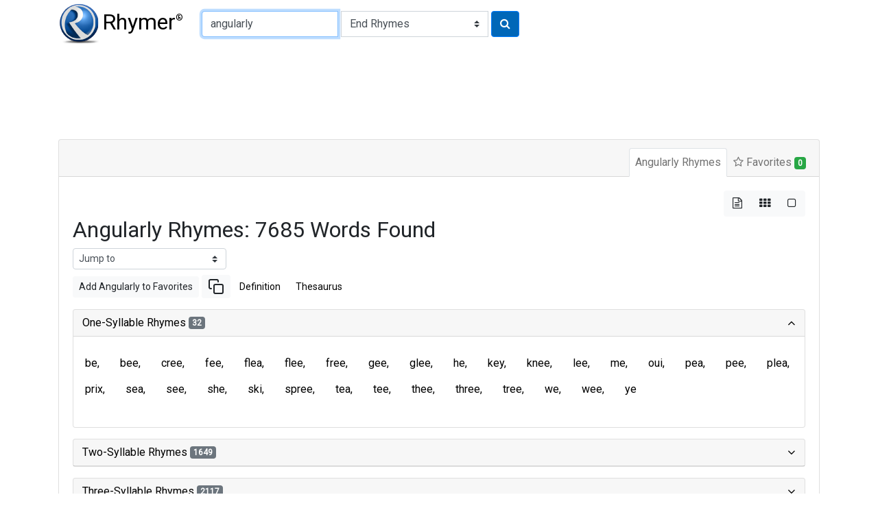

--- FILE ---
content_type: text/html
request_url: https://rhymer.com/angularly.html
body_size: 71055
content:

<!doctype html>
<html lang="en">
<head>
<meta charset='utf-8'>
<meta name="viewport" content="width=device-width, initial-scale=1, shrink-to-fit=no">
<title>Rhymes for Angularly: Perfect Words for Poetry & Songwriting | Rhymer.com</title>
<meta name="description" content="Find 7685 words that rhyme with 'angularly' for your poems, lyrics, or creative writing. Explore our rhyming dictionary to spark your creativity!">
<meta name="keywords" content="angularly rhymes, rhyming words for angularly, rhyme dictionary, poetry, lyrics, songwriting, creative writing">
<script type="application/ld+json">
{
"@context": "https://schema.org",
"@type": "Organization",
"url": "https://www.Rhymer.com",
"logo": "https://rhymer.com/g/Rhymer.webp"
}
</script>
<script async src="https://pagead2.googlesyndication.com/pagead/js/adsbygoogle.js?client=ca-pub-5905054568410013" crossorigin="anonymous"></script>
<link rel="stylesheet" href="https://cdn.jsdelivr.net/npm/bootstrap@4.6.2/dist/css/bootstrap.min.css" integrity="sha384-xOolHFLEh07PJGoPkLv1IbcEPTNtaed2xpHsD9ESMhqIYd0nLMwNLD69Npy4HI+N" crossorigin="anonymous">
<link href="https://fonts.googleapis.com/css2?family=Roboto&display=swap" rel="stylesheet">
<link rel='stylesheet' href='https://cdnjs.cloudflare.com/ajax/libs/font-awesome/4.7.0/css/font-awesome.css'>
<link rel="stylesheet" href="/css/rhymes.min.css">
<link rel="apple-touch-icon" sizes="180x180" href="/apple-touch-icon.png">
<link rel="icon" type="image/png" sizes="32x32" href="/favicon-32x32.png">
<link rel="icon" type="image/png" sizes="16x16" href="/favicon-16x16.png">
<link rel="manifest" href="/manifest.json">
<link rel="mask-icon" href="/safari-pinned-tab.svg" color="#5bbad5">
<meta name="msapplication-TileColor" content="#da532c">
<meta name="theme-color" content="#ffffff">
<script async src="https://www.googletagmanager.com/gtag/js?id=UA-108351596-1"></script>
<script>
    window.dataLayer = window.dataLayer || [];

    function gtag() {
        dataLayer.push(arguments);
    }
    gtag('js', new Date());

    gtag('config', 'UA-108351596-1');
</script>
<style>
.comma-separated a::after {
  content: ', ';
  text-decoration: none;
  pointer-events: none;
}
</style>
</head>
<body>
<nav class="container-fluid container-md navbar" id="navTop">
<a class="navbar-brand mr-2" href="/"><img src="/g/Rhymer.webp" width="59" height="59" alt="Rhymer Home" class="mr-1" title="Free Rhyming Dictionary">Rhymer<sup>®</sup></a>


<form name="Rhymer" action="javascript:runRhymer()" onsubmit="return validate()" class="form-inline mr-auto">
<fieldset>
<div class="input-group mt-2 mb-2">
<input size="22" type="text" spellcheck="true" class="form-control" required id="rhymeInput" placeholder="Word to rhyme" tabindex="1" onKeyPress="return entsub(event);"  value="angularly" maxlength="22" name="Word" title="1-22 letters" autofocus pattern="^[a-zA-Z]{1,22}(?:'[a-zA-Z]{1,22})?$">
<label class="sr-only" for="rhymeType">Type of Rhyme:</label>
<select class="custom-select ml-1" name="RhymeType"  id="rhymeType" tabindex="2">
<option class="bg-white" value="EndRhymes" selected>End Rhymes</option>
<option class="bg-white" value="Last">Last-Syllable Rhymes</option>
<option class="bg-white" value="Double">Double Rhymes</option>
<option class="bg-white" value="Triple">Triple Rhymes</option>
<option class="bg-white" value="Beginning">Beginning Rhymes</option>
<option class="bg-white" value="First">First-Syllable Rhymes</option>
</select>
<button type="submit" class="btn btn-primary ml-1" name="RhymeBtn" tabindex="3" value="Rhyme" title="Click to rhyme"><i class="fa fa-search" aria-hidden="true"></i></button>
</div>
</fieldset>
</form>

</nav>

<div class="container-fluid container-md mt-1 mb-3" style="padding-top:0.75rem;padding-bottom:0.75rem">
<ins class="adsbygoogle" style="display:block;min-width:400px;max-width:970px;width:100%;height:90px"
data-ad-client="ca-pub-5905054568410013" data-ad-slot="3752734781"></ins>
<script>
(adsbygoogle = window.adsbygoogle || []).push({});
</script>
</div><div class="container-fluid container-md">
<div class="mb-3">
<div class="row">
<div class="col-12">

<div class="card border-1">
<div class="card-header">
<ul class="nav nav-tabs card-header-tabs justify-content-end" id="myTab" role="tablist">
<li class="nav-item">
<a class="nav-link p-2 active" id="rhymes-tab" data-toggle="tab" href="#rhymes" role="tab" aria-controls="rhymes" aria-selected="true">Angularly Rhymes</a>
</li>
<li class="nav-item">
<a class="nav-link p-2" id="favorite-rhymes-tab" data-toggle="tab" href="#favorites" role="tab" aria-controls="favorites" aria-selected="false"><i class="fa fa-star-o" aria-hidden="true"></i> Favorites <span class="badge badge-success" data-container="body" data-toggle="popover" data-placement="bottom" data-content="Added to Favorites" id="noFavorites">0</span></a>
</li>
</ul>
</div>
<div class="card-body">
<div class="tab-content" id="myTabContent">
<div class="tab-pane fade show active" id="rhymes" role="tabpanel" aria-labelledby="rhymes-tab">
<div class="d-flex flex-row-reverse" aria-hidden="true">
<div class="btn-group btn-group-toggle" data-toggle="buttons">
<label class="btn btn-light active">
<input type="radio" name="layout" id="btnList"> <i class="fa fa-file-text-o"></i>
</label>
<label class="btn btn-light">
<input type="radio" name="layout" id="btnGrid"> <i class="fa fa-th"></i>
</label>
<label class="btn btn-light">
<input type="radio" name="layout" id="btnBg"> <i class="fa fa-square-o"></i>
</label>
</div>
</div>

<article>
<header>
<h1 class="h2">Angularly Rhymes: 7685 Words Found</h1>
</header>
<form class="form-inline">
<select class="custom-select custom-select-sm mb-2" onchange="window.location.href=this.value">
<option selected disabled>Jump to</option>
<option value="#two">Two-Syllable Rhymes</option>
<option value="#three">Three-Syllable Rhymes</option>
<option value="#four">Four-Syllable Rhymes</option>
<option value="#five">Five-Syllable Rhymes</option>
<option value="#six">Six-Or-More-Syllable Rhymes</option>
</select>
</form>
<div class="mb-3"><a href="#" class="btn btn-sm btn-light" role="button" onclick="addWordToFavorites('Angularly');">Add Angularly to Favorites</a>
<a href="#" class="btn btn-sm  btn-light" role="button" onclick="copyText('Angularly');"><svg xmlns="http://www.w3.org/2000/svg" width="24" height="24" viewBox="0 0 24 24" fill="none" stroke="currentColor" stroke-width="2" stroke-linecap="round" stroke-linejoin="round"><rect x="9" y="9" width="13" height="13" rx="2" ry="2"></rect><path d="M5 15H4a2 2 0 0 1-2-2V4a2 2 0 0 1 2-2h9a2 2 0 0 1 2 2v1"></path></svg></a>
<a href="https://www.google.com/search?q=define+Angularly" target="_blank" rel="noopener" class="btn btn-sm  btn-link" role="button">Definition</a>
<a href="https://www.thesaurus.com/browse/Angularly" target="_blank" rel="noopener" class="btn btn-sm btn-link" role="button">Thesaurus</a>
</div>
<div id="rhyming-words">
<div id="accordion">

<section class="card mb-3">
<div class="card-header p-0" id="one-syllable-rhymes">
<h5 class="mb-0">
<button class="btn btn-link collapsible-link" data-toggle="collapse" data-target="#collapse-one" aria-expanded="true" aria-controls="collapse-one">One-Syllable Rhymes <span class="badge badge-secondary">32</span>
</button>
</h5>
</div>
<div id="collapse-one" class="collapse show" aria-labelledby="one-syllable-rhymes" data-parent="#accordion">
<div class="card-body pl-1 pr-1">
 <div class="rhymes comma-separated d-flex flex-wrap mb-3" id="one">
<a id="i11" href="be.html" class="btn c">be</a>
<a id="i12" href="bee.html" class="btn c">bee</a>
<a id="i13" href="cree.html" class="btn c">cree</a>
<a id="i14" href="fee.html" class="btn c">fee</a>
<a id="i15" href="flea.html" class="btn c">flea</a>
<a id="i16" href="flee.html" class="btn c">flee</a>
<a id="i17" href="free.html" class="btn c">free</a>
<a id="i18" href="gee.html" class="btn c">gee</a>
<a id="i19" href="glee.html" class="btn c">glee</a>
<a id="i110" href="he.html" class="btn c">he</a>
<a id="i111" href="key.html" class="btn c">key</a>
<a id="i112" href="knee.html" class="btn c">knee</a>
<a id="i113" href="lee.html" class="btn c">lee</a>
<a id="i114" href="me.html" class="btn c">me</a>
<a id="i115" href="oui.html" class="btn c">oui</a>
<a id="i116" href="pea.html" class="btn c">pea</a>
<a id="i117" href="pee.html" class="btn c">pee</a>
<a id="i118" href="plea.html" class="btn c">plea</a>
<a id="i119" href="prix.html" class="btn c">prix</a>
<a id="i120" href="sea.html" class="btn c">sea</a>
<a id="i121" href="see.html" class="btn c">see</a>
<a id="i122" href="she.html" class="btn c">she</a>
<a id="i123" href="ski.html" class="btn c">ski</a>
<a id="i124" href="spree.html" class="btn c">spree</a>
<a id="i125" href="tea.html" class="btn c">tea</a>
<a id="i126" href="tee.html" class="btn c">tee</a>
<a id="i127" href="thee.html" class="btn c">thee</a>
<a id="i128" href="three.html" class="btn c">three</a>
<a id="i129" href="tree.html" class="btn c">tree</a>
<a id="i130" href="we.html" class="btn c">we</a>
<a id="i131" href="wee.html" class="btn c">wee</a>
<a id="i132" href="ye.html" class="btn c">ye</a>
</div>
</div>
</div>
</section>

<section class="card mb-3">
<div class="card-header p-0" id="two-syllable-rhymes">
<h5 class="mb-0">
<button class="btn btn-link collapsible-link" data-toggle="collapse" data-target="#collapse-two" aria-expanded="false" aria-controls="collapse-two">Two-Syllable Rhymes <span class="badge badge-secondary">1649</span>
</button>
</h5>
</div>
<div id="collapse-two" class="collapse" aria-labelledby="two-syllable-rhymes" data-parent="#accordion">
<div class="card-body pl-1 pr-1">
 <div class="rhymes comma-separated d-flex flex-wrap mb-3" id="two">
<a id="i21" href="abbey.html" class="btn c">abbey</a>
<a id="i22" href="ably.html" class="btn c">ably</a>
<a id="i23" href="achy.html" class="btn c">achy</a>
<a id="i24" href="acme.html" class="btn c">acme</a>
<a id="i25" href="acne.html" class="btn c">acne</a>
<a id="i26" href="aerie.html" class="btn c">aerie</a>
<a id="i27" href="agree.html" class="btn c">agree</a>
<a id="i28" href="airy.html" class="btn c">airy</a>
<a id="i29" href="algae.html" class="btn c">algae</a>
<a id="i210" href="alley.html" class="btn c">alley</a>
<a id="i211" href="amply.html" class="btn c">amply</a>
<a id="i212" href="amy.html" class="btn c">amy</a>
<a id="i213" href="andy.html" class="btn c">andy</a>
<a id="i214" href="angry.html" class="btn c">angry</a>
<a id="i215" href="ante.html" class="btn c">ante</a>
<a id="i216" href="anti.html" class="btn c">anti</a>
<a id="i217" href="antsy.html" class="btn c">antsy</a>
<a id="i218" href="any.html" class="btn c">any</a>
<a id="i219" href="aptly.html" class="btn c">aptly</a>
<a id="i220" href="army.html" class="btn c">army</a>
<a id="i221" href="arty.html" class="btn c">arty</a>
<a id="i222" href="ashy.html" class="btn c">ashy</a>
<a id="i223" href="aurae.html" class="btn c">aurae</a>
<a id="i224" href="aussie.html" class="btn c">aussie</a>
<a id="i225" href="baby.html" class="btn c">baby</a>
<a id="i226" href="badly.html" class="btn c">badly</a>
<a id="i227" href="baggy.html" class="btn c">baggy</a>
<a id="i228" href="bailee.html" class="btn c">bailee</a>
<a id="i229" href="bailey.html" class="btn c">bailey</a>
<a id="i230" href="bailie.html" class="btn c">bailie</a>
<a id="i231" href="baldly.html" class="btn c">baldly</a>
<a id="i232" href="bali.html" class="btn c">bali</a>
<a id="i233" href="balky.html" class="btn c">balky</a>
<a id="i234" href="balmy.html" class="btn c">balmy</a>
<a id="i235" href="bandy.html" class="btn c">bandy</a>
<a id="i236" href="banshee.html" class="btn c">banshee</a>
<a id="i237" href="banti.html" class="btn c">banti</a>
<a id="i238" href="barely.html" class="btn c">barely</a>
<a id="i239" href="barky.html" class="btn c">barky</a>
<a id="i240" href="barley.html" class="btn c">barley</a>
<a id="i241" href="batty.html" class="btn c">batty</a>
<a id="i242" href="bawdry.html" class="btn c">bawdry</a>
<a id="i243" href="bawdy.html" class="btn c">bawdy</a>
<a id="i244" href="beachy.html" class="btn c">beachy</a>
<a id="i245" href="beady.html" class="btn c">beady</a>
<a id="i246" href="beanie.html" class="btn c">beanie</a>
<a id="i247" href="beastly.html" class="btn c">beastly</a>
<a id="i248" href="beauty.html" class="btn c">beauty</a>
<a id="i249" href="beefy.html" class="btn c">beefy</a>
<a id="i250" href="beery.html" class="btn c">beery</a>
<a id="i251" href="belfry.html" class="btn c">belfry</a>
<a id="i252" href="belly.html" class="btn c">belly</a>
<a id="i253" href="benny.html" class="btn c">benny</a>
<a id="i254" href="berkeley.html" class="btn c">berkeley</a>
<a id="i255" href="berry.html" class="btn c">berry</a>
<a id="i256" href="betty.html" class="btn c">betty</a>
<a id="i257" href="bevy.html" class="btn c">bevy</a>
<a id="i258" href="biddy.html" class="btn c">biddy</a>
<a id="i259" href="biggie.html" class="btn c">biggie</a>
<a id="i260" href="billy.html" class="btn c">billy</a>
<a id="i261" href="birdie.html" class="btn c">birdie</a>
<a id="i262" href="bitchy.html" class="btn c">bitchy</a>
<a id="i263" href="bitsy.html" class="btn c">bitsy</a>
<a id="i264" href="bitty.html" class="btn c">bitty</a>
<a id="i265" href="blackly.html" class="btn c">blackly</a>
<a id="i266" href="blandly.html" class="btn c">blandly</a>
<a id="i267" href="blankly.html" class="btn c">blankly</a>
<a id="i268" href="blarney.html" class="btn c">blarney</a>
<a id="i269" href="bleakly.html" class="btn c">bleakly</a>
<a id="i270" href="bleary.html" class="btn c">bleary</a>
<a id="i271" href="blindly.html" class="btn c">blindly</a>
<a id="i272" href="blistery.html" class="btn c">blistery</a>
<a id="i273" href="blithely.html" class="btn c">blithely</a>
<a id="i274" href="blocky.html" class="btn c">blocky</a>
<a id="i275" href="bloody.html" class="btn c">bloody</a>
<a id="i276" href="bloomy.html" class="btn c">bloomy</a>
<a id="i277" href="blotchy.html" class="btn c">blotchy</a>
<a id="i278" href="blowsy.html" class="btn c">blowsy</a>
<a id="i279" href="blowy.html" class="btn c">blowy</a>
<a id="i280" href="blowzy.html" class="btn c">blowzy</a>
<a id="i281" href="bluey.html" class="btn c">bluey</a>
<a id="i282" href="bluntly.html" class="btn c">bluntly</a>
<a id="i283" href="blurry.html" class="btn c">blurry</a>
<a id="i284" href="blustery.html" class="btn c">blustery</a>
<a id="i285" href="bobby.html" class="btn c">bobby</a>
<a id="i286" href="body.html" class="btn c">body</a>
<a id="i287" href="bogey.html" class="btn c">bogey</a>
<a id="i288" href="boggy.html" class="btn c">boggy</a>
<a id="i289" href="bogy.html" class="btn c">bogy</a>
<a id="i290" href="boise.html" class="btn c">boise</a>
<a id="i291" href="boldly.html" class="btn c">boldly</a>
<a id="i292" href="bonnie.html" class="btn c">bonnie</a>
<a id="i293" href="bonny.html" class="btn c">bonny</a>
<a id="i294" href="bony.html" class="btn c">bony</a>
<a id="i295" href="booby.html" class="btn c">booby</a>
<a id="i296" href="boogie.html" class="btn c">boogie</a>
<a id="i297" href="bookie.html" class="btn c">bookie</a>
<a id="i298" href="bootee.html" class="btn c">bootee</a>
<a id="i299" href="booty.html" class="btn c">booty</a>
<a id="i2100" href="boozy.html" class="btn c">boozy</a>
<a id="i2101" href="bosky.html" class="btn c">bosky</a>
<a id="i2102" href="bossy.html" class="btn c">bossy</a>
<a id="i2103" href="botchy.html" class="btn c">botchy</a>
<a id="i2104" href="bougie.html" class="btn c">bougie</a>
<a id="i2105" href="bouncy.html" class="btn c">bouncy</a>
<a id="i2106" href="boundary.html" class="btn c">boundary</a>
<a id="i2107" href="bounty.html" class="btn c">bounty</a>
<a id="i2108" href="bowie.html" class="btn c">bowie</a>
<a id="i2109" href="brainy.html" class="btn c">brainy</a>
<a id="i2110" href="brambly.html" class="btn c">brambly</a>
<a id="i2111" href="brandy.html" class="btn c">brandy</a>
<a id="i2112" href="brashly.html" class="btn c">brashly</a>
<a id="i2113" href="brassie.html" class="btn c">brassie</a>
<a id="i2114" href="brassy.html" class="btn c">brassy</a>
<a id="i2115" href="bratty.html" class="btn c">bratty</a>
<a id="i2116" href="bravely.html" class="btn c">bravely</a>
<a id="i2117" href="brawly.html" class="btn c">brawly</a>
<a id="i2118" href="brawny.html" class="btn c">brawny</a>
<a id="i2119" href="breathy.html" class="btn c">breathy</a>
<a id="i2120" href="breezy.html" class="btn c">breezy</a>
<a id="i2121" href="bribee.html" class="btn c">bribee</a>
<a id="i2122" href="briefly.html" class="btn c">briefly</a>
<a id="i2123" href="briery.html" class="btn c">briery</a>
<a id="i2124" href="brightly.html" class="btn c">brightly</a>
<a id="i2125" href="briny.html" class="btn c">briny</a>
<a id="i2126" href="briskly.html" class="btn c">briskly</a>
<a id="i2127" href="bristly.html" class="btn c">bristly</a>
<a id="i2128" href="broadly.html" class="btn c">broadly</a>
<a id="i2129" href="bronzy.html" class="btn c">bronzy</a>
<a id="i2130" href="broody.html" class="btn c">broody</a>
<a id="i2131" href="broomy.html" class="btn c">broomy</a>
<a id="i2132" href="brothy.html" class="btn c">brothy</a>
<a id="i2133" href="brownie.html" class="btn c">brownie</a>
<a id="i2134" href="bruskly.html" class="btn c">bruskly</a>
<a id="i2135" href="brusquely.html" class="btn c">brusquely</a>
<a id="i2136" href="bubbly.html" class="btn c">bubbly</a>
<a id="i2137" href="buddy.html" class="btn c">buddy</a>
<a id="i2138" href="buffy.html" class="btn c">buffy</a>
<a id="i2139" href="buggy.html" class="btn c">buggy</a>
<a id="i2140" href="bulgy.html" class="btn c">bulgy</a>
<a id="i2141" href="bulky.html" class="btn c">bulky</a>
<a id="i2142" href="bully.html" class="btn c">bully</a>
<a id="i2143" href="bumpy.html" class="btn c">bumpy</a>
<a id="i2144" href="bunchy.html" class="btn c">bunchy</a>
<a id="i2145" href="bunny.html" class="btn c">bunny</a>
<a id="i2146" href="buoy.html" class="btn c">buoy</a>
<a id="i2147" href="burley.html" class="btn c">burley</a>
<a id="i2148" href="burly.html" class="btn c">burly</a>
<a id="i2149" href="burry.html" class="btn c">burry</a>
<a id="i2150" href="bury.html" class="btn c">bury</a>
<a id="i2151" href="busby.html" class="btn c">busby</a>
<a id="i2152" href="bushy.html" class="btn c">bushy</a>
<a id="i2153" href="busty.html" class="btn c">busty</a>
<a id="i2154" href="busy.html" class="btn c">busy</a>
<a id="i2155" href="cabby.html" class="btn c">cabby</a>
<a id="i2156" href="caddie.html" class="btn c">caddie</a>
<a id="i2157" href="caddy.html" class="btn c">caddy</a>
<a id="i2158" href="cadre.html" class="btn c">cadre</a>
<a id="i2159" href="cagey.html" class="btn c">cagey</a>
<a id="i2160" href="calmly.html" class="btn c">calmly</a>
<a id="i2161" href="campi.html" class="btn c">campi</a>
<a id="i2162" href="campy.html" class="btn c">campy</a>
<a id="i2163" href="candy.html" class="btn c">candy</a>
<a id="i2164" href="canny.html" class="btn c">canny</a>
<a id="i2165" href="carefree.html" class="btn c">carefree</a>
<a id="i2166" href="carny.html" class="btn c">carny</a>
<a id="i2167" href="carrie.html" class="btn c">carrie</a>
<a id="i2168" href="carry.html" class="btn c">carry</a>
<a id="i2169" href="catchy.html" class="btn c">catchy</a>
<a id="i2170" href="catty.html" class="btn c">catty</a>
<a id="i2171" href="cb.html" class="btn c">cb</a>
<a id="i2172" href="cc.html" class="btn c">cc</a>
<a id="i2173" href="cd.html" class="btn c">cd</a>
<a id="i2174" href="chalky.html" class="btn c">chalky</a>
<a id="i2175" href="chamois.html" class="btn c">chamois</a>
<a id="i2176" href="chancy.html" class="btn c">chancy</a>
<a id="i2177" href="chargee.html" class="btn c">chargee</a>
<a id="i2178" href="charley.html" class="btn c">charley</a>
<a id="i2179" href="charlie.html" class="btn c">charlie</a>
<a id="i2180" href="chassis.html" class="btn c">chassis</a>
<a id="i2181" href="chastely.html" class="btn c">chastely</a>
<a id="i2182" href="chatty.html" class="btn c">chatty</a>
<a id="i2183" href="cheaply.html" class="btn c">cheaply</a>
<a id="i2184" href="cheeky.html" class="btn c">cheeky</a>
<a id="i2185" href="cheery.html" class="btn c">cheery</a>
<a id="i2186" href="cheesy.html" class="btn c">cheesy</a>
<a id="i2187" href="cherry.html" class="btn c">cherry</a>
<a id="i2188" href="chesty.html" class="btn c">chesty</a>
<a id="i2189" href="chewy.html" class="btn c">chewy</a>
<a id="i2190" href="chichi.html" class="btn c">chichi</a>
<a id="i2191" href="chickpea.html" class="btn c">chickpea</a>
<a id="i2192" href="chiefly.html" class="btn c">chiefly</a>
<a id="i2193" href="chile.html" class="btn c">chile</a>
<a id="i2194" href="chili.html" class="btn c">chili</a>
<a id="i2195" href="chilly.html" class="btn c">chilly</a>
<a id="i2196" href="chimney.html" class="btn c">chimney</a>
<a id="i2197" href="chintzy.html" class="btn c">chintzy</a>
<a id="i2198" href="chippy.html" class="btn c">chippy</a>
<a id="i2199" href="chloe.html" class="btn c">chloe</a>
<a id="i2200" href="choicely.html" class="btn c">choicely</a>
<a id="i2201" href="choky.html" class="btn c">choky</a>
<a id="i2202" href="choosey.html" class="btn c">choosey</a>
<a id="i2203" href="choosy.html" class="btn c">choosy</a>
<a id="i2204" href="choppy.html" class="btn c">choppy</a>
<a id="i2205" href="christie.html" class="btn c">christie</a>
<a id="i2206" href="christly.html" class="btn c">christly</a>
<a id="i2207" href="chubby.html" class="btn c">chubby</a>
<a id="i2208" href="chuffy.html" class="btn c">chuffy</a>
<a id="i2209" href="chummy.html" class="btn c">chummy</a>
<a id="i2210" href="chunky.html" class="btn c">chunky</a>
<a id="i2211" href="chutney.html" class="btn c">chutney</a>
<a id="i2212" href="city.html" class="btn c">city</a>
<a id="i2213" href="clammy.html" class="btn c">clammy</a>
<a id="i2214" href="classy.html" class="btn c">classy</a>
<a id="i2215" href="clayey.html" class="btn c">clayey</a>
<a id="i2216" href="cleanly.html" class="btn c">cleanly</a>
<a id="i2217" href="clearly.html" class="btn c">clearly</a>
<a id="i2218" href="clergy.html" class="btn c">clergy</a>
<a id="i2219" href="clerkly.html" class="btn c">clerkly</a>
<a id="i2220" href="clingy.html" class="btn c">clingy</a>
<a id="i2221" href="cliquey.html" class="btn c">cliquey</a>
<a id="i2222" href="cloddy.html" class="btn c">cloddy</a>
<a id="i2223" href="cloggy.html" class="btn c">cloggy</a>
<a id="i2224" href="closely.html" class="btn c">closely</a>
<a id="i2225" href="clotty.html" class="btn c">clotty</a>
<a id="i2226" href="cloudy.html" class="btn c">cloudy</a>
<a id="i2227" href="clumpy.html" class="btn c">clumpy</a>
<a id="i2228" href="clumsy.html" class="btn c">clumsy</a>
<a id="i2229" href="clunky.html" class="btn c">clunky</a>
<a id="i2230" href="coarsely.html" class="btn c">coarsely</a>
<a id="i2231" href="cockney.html" class="btn c">cockney</a>
<a id="i2232" href="cocky.html" class="btn c">cocky</a>
<a id="i2233" href="coffee.html" class="btn c">coffee</a>
<a id="i2234" href="coldly.html" class="btn c">coldly</a>
<a id="i2235" href="collie.html" class="btn c">collie</a>
<a id="i2236" href="comely.html" class="btn c">comely</a>
<a id="i2237" href="comfy.html" class="btn c">comfy</a>
<a id="i2238" href="commie.html" class="btn c">commie</a>
<a id="i2239" href="coney.html" class="btn c">coney</a>
<a id="i2240" href="connie.html" class="btn c">connie</a>
<a id="i2241" href="cony.html" class="btn c">cony</a>
<a id="i2242" href="cookie.html" class="btn c">cookie</a>
<a id="i2243" href="cooley.html" class="btn c">cooley</a>
<a id="i2244" href="coolie.html" class="btn c">coolie</a>
<a id="i2245" href="coolly.html" class="btn c">coolly</a>
<a id="i2246" href="cootie.html" class="btn c">cootie</a>
<a id="i2247" href="copy.html" class="btn c">copy</a>
<a id="i2248" href="corky.html" class="btn c">corky</a>
<a id="i2249" href="corny.html" class="btn c">corny</a>
<a id="i2250" href="corrie.html" class="btn c">corrie</a>
<a id="i2251" href="costly.html" class="btn c">costly</a>
<a id="i2252" href="coulee.html" class="btn c">coulee</a>
<a id="i2253" href="country.html" class="btn c">country</a>
<a id="i2254" href="county.html" class="btn c">county</a>
<a id="i2255" href="courtly.html" class="btn c">courtly</a>
<a id="i2256" href="covey.html" class="btn c">covey</a>
<a id="i2257" href="cowrie.html" class="btn c">cowrie</a>
<a id="i2258" href="cowry.html" class="btn c">cowry</a>
<a id="i2259" href="coyly.html" class="btn c">coyly</a>
<a id="i2260" href="cozy.html" class="btn c">cozy</a>
<a id="i2261" href="crabby.html" class="btn c">crabby</a>
<a id="i2262" href="crackly.html" class="btn c">crackly</a>
<a id="i2263" href="crafty.html" class="btn c">crafty</a>
<a id="i2264" href="craggy.html" class="btn c">craggy</a>
<a id="i2265" href="cranky.html" class="btn c">cranky</a>
<a id="i2266" href="cranny.html" class="btn c">cranny</a>
<a id="i2267" href="crappie.html" class="btn c">crappie</a>
<a id="i2268" href="crappy.html" class="btn c">crappy</a>
<a id="i2269" href="crassly.html" class="btn c">crassly</a>
<a id="i2270" href="crawly.html" class="btn c">crawly</a>
<a id="i2271" href="crazy.html" class="btn c">crazy</a>
<a id="i2272" href="creaky.html" class="btn c">creaky</a>
<a id="i2273" href="creamy.html" class="btn c">creamy</a>
<a id="i2274" href="creepy.html" class="btn c">creepy</a>
<a id="i2275" href="crinkly.html" class="btn c">crinkly</a>
<a id="i2276" href="crisply.html" class="btn c">crisply</a>
<a id="i2277" href="crispy.html" class="btn c">crispy</a>
<a id="i2278" href="croaky.html" class="btn c">croaky</a>
<a id="i2279" href="crony.html" class="btn c">crony</a>
<a id="i2280" href="crosby.html" class="btn c">crosby</a>
<a id="i2281" href="crossly.html" class="btn c">crossly</a>
<a id="i2282" href="croupy.html" class="btn c">croupy</a>
<a id="i2283" href="cruddy.html" class="btn c">cruddy</a>
<a id="i2284" href="crudely.html" class="btn c">crudely</a>
<a id="i2285" href="crumbly.html" class="btn c">crumbly</a>
<a id="i2286" href="crumby.html" class="btn c">crumby</a>
<a id="i2287" href="crummy.html" class="btn c">crummy</a>
<a id="i2288" href="crunchy.html" class="btn c">crunchy</a>
<a id="i2289" href="crusty.html" class="btn c">crusty</a>
<a id="i2290" href="cubby.html" class="btn c">cubby</a>
<a id="i2291" href="cuddly.html" class="btn c">cuddly</a>
<a id="i2292" href="cuddy.html" class="btn c">cuddy</a>
<a id="i2293" href="curie.html" class="btn c">curie</a>
<a id="i2294" href="curly.html" class="btn c">curly</a>
<a id="i2295" href="curry.html" class="btn c">curry</a>
<a id="i2296" href="curtly.html" class="btn c">curtly</a>
<a id="i2297" href="curtsey.html" class="btn c">curtsey</a>
<a id="i2298" href="curtsy.html" class="btn c">curtsy</a>
<a id="i2299" href="curvy.html" class="btn c">curvy</a>
<a id="i2300" href="cushy.html" class="btn c">cushy</a>
<a id="i2301" href="cutely.html" class="btn c">cutely</a>
<a id="i2302" href="cutesy.html" class="btn c">cutesy</a>
<a id="i2303" href="cutey.html" class="btn c">cutey</a>
<a id="i2304" href="cutie.html" class="btn c">cutie</a>
<a id="i2305" href="daddy.html" class="btn c">daddy</a>
<a id="i2306" href="daffy.html" class="btn c">daffy</a>
<a id="i2307" href="daftly.html" class="btn c">daftly</a>
<a id="i2308" href="daily.html" class="btn c">daily</a>
<a id="i2309" href="dainty.html" class="btn c">dainty</a>
<a id="i2310" href="dairy.html" class="btn c">dairy</a>
<a id="i2311" href="daisy.html" class="btn c">daisy</a>
<a id="i2312" href="dally.html" class="btn c">dally</a>
<a id="i2313" href="damply.html" class="btn c">damply</a>
<a id="i2314" href="dandy.html" class="btn c">dandy</a>
<a id="i2315" href="dankly.html" class="btn c">dankly</a>
<a id="i2316" href="darkly.html" class="btn c">darkly</a>
<a id="i2317" href="deadly.html" class="btn c">deadly</a>
<a id="i2318" href="deafly.html" class="btn c">deafly</a>
<a id="i2319" href="dearie.html" class="btn c">dearie</a>
<a id="i2320" href="dearly.html" class="btn c">dearly</a>
<a id="i2321" href="deathly.html" class="btn c">deathly</a>
<a id="i2322" href="debbie.html" class="btn c">debbie</a>
<a id="i2323" href="debris.html" class="btn c">debris</a>
<a id="i2324" href="debtee.html" class="btn c">debtee</a>
<a id="i2325" href="decree.html" class="btn c">decree</a>
<a id="i2326" href="deeply.html" class="btn c">deeply</a>
<a id="i2327" href="deftly.html" class="btn c">deftly</a>
<a id="i2328" href="degree.html" class="btn c">degree</a>
<a id="i2329" href="delhi.html" class="btn c">delhi</a>
<a id="i2330" href="deli.html" class="btn c">deli</a>
<a id="i2331" href="dempsey.html" class="btn c">dempsey</a>
<a id="i2332" href="densely.html" class="btn c">densely</a>
<a id="i2333" href="derby.html" class="btn c">derby</a>
<a id="i2334" href="dewy.html" class="btn c">dewy</a>
<a id="i2335" href="dickey.html" class="btn c">dickey</a>
<a id="i2336" href="dilly.html" class="btn c">dilly</a>
<a id="i2337" href="dimly.html" class="btn c">dimly</a>
<a id="i2338" href="dimply.html" class="btn c">dimply</a>
<a id="i2339" href="dinghy.html" class="btn c">dinghy</a>
<a id="i2340" href="dingy.html" class="btn c">dingy</a>
<a id="i2341" href="dinkey.html" class="btn c">dinkey</a>
<a id="i2342" href="dinky.html" class="btn c">dinky</a>
<a id="i2343" href="dippy.html" class="btn c">dippy</a>
<a id="i2344" href="direly.html" class="btn c">direly</a>
<a id="i2345" href="dirty.html" class="btn c">dirty</a>
<a id="i2346" href="disney.html" class="btn c">disney</a>
<a id="i2347" href="ditty.html" class="btn c">ditty</a>
<a id="i2348" href="divvy.html" class="btn c">divvy</a>
<a id="i2349" href="dixie.html" class="btn c">dixie</a>
<a id="i2350" href="dizzy.html" class="btn c">dizzy</a>
<a id="i2351" href="dodgy.html" class="btn c">dodgy</a>
<a id="i2352" href="doggie.html" class="btn c">doggie</a>
<a id="i2353" href="doggy.html" class="btn c">doggy</a>
<a id="i2354" href="dogie.html" class="btn c">dogie</a>
<a id="i2355" href="doily.html" class="btn c">doily</a>
<a id="i2356" href="dolby.html" class="btn c">dolby</a>
<a id="i2357" href="dolly.html" class="btn c">dolly</a>
<a id="i2358" href="donkey.html" class="btn c">donkey</a>
<a id="i2359" href="dopey.html" class="btn c">dopey</a>
<a id="i2360" href="dotty.html" class="btn c">dotty</a>
<a id="i2361" href="doubly.html" class="btn c">doubly</a>
<a id="i2362" href="doughy.html" class="btn c">doughy</a>
<a id="i2363" href="dourly.html" class="btn c">dourly</a>
<a id="i2364" href="dowdy.html" class="btn c">dowdy</a>
<a id="i2365" href="downy.html" class="btn c">downy</a>
<a id="i2366" href="dowry.html" class="btn c">dowry</a>
<a id="i2367" href="doxy.html" class="btn c">doxy</a>
<a id="i2368" href="dozy.html" class="btn c">dozy</a>
<a id="i2369" href="drably.html" class="btn c">drably</a>
<a id="i2370" href="draftee.html" class="btn c">draftee</a>
<a id="i2371" href="drafty.html" class="btn c">drafty</a>
<a id="i2372" href="draggy.html" class="btn c">draggy</a>
<a id="i2373" href="draughty.html" class="btn c">draughty</a>
<a id="i2374" href="drawee.html" class="btn c">drawee</a>
<a id="i2375" href="dreamy.html" class="btn c">dreamy</a>
<a id="i2376" href="dreary.html" class="btn c">dreary</a>
<a id="i2377" href="dressy.html" class="btn c">dressy</a>
<a id="i2378" href="drifty.html" class="btn c">drifty</a>
<a id="i2379" href="drily.html" class="btn c">drily</a>
<a id="i2380" href="drippy.html" class="btn c">drippy</a>
<a id="i2381" href="drizzly.html" class="btn c">drizzly</a>
<a id="i2382" href="droopy.html" class="btn c">droopy</a>
<a id="i2383" href="dropsy.html" class="btn c">dropsy</a>
<a id="i2384" href="drossy.html" class="btn c">drossy</a>
<a id="i2385" href="drowsy.html" class="btn c">drowsy</a>
<a id="i2386" href="druggie.html" class="btn c">druggie</a>
<a id="i2387" href="druggy.html" class="btn c">druggy</a>
<a id="i2388" href="dryly.html" class="btn c">dryly</a>
<a id="i2389" href="duchy.html" class="btn c">duchy</a>
<a id="i2390" href="ducky.html" class="btn c">ducky</a>
<a id="i2391" href="duddie.html" class="btn c">duddie</a>
<a id="i2392" href="duddy.html" class="btn c">duddy</a>
<a id="i2393" href="duffy.html" class="btn c">duffy</a>
<a id="i2394" href="dully.html" class="btn c">dully</a>
<a id="i2395" href="duly.html" class="btn c">duly</a>
<a id="i2396" href="dumbly.html" class="btn c">dumbly</a>
<a id="i2397" href="dummy.html" class="btn c">dummy</a>
<a id="i2398" href="dumpy.html" class="btn c">dumpy</a>
<a id="i2399" href="dusky.html" class="btn c">dusky</a>
<a id="i2400" href="dusty.html" class="btn c">dusty</a>
<a id="i2401" href="duty.html" class="btn c">duty</a>
<a id="i2402" href="early.html" class="btn c">early</a>
<a id="i2403" href="earthly.html" class="btn c">earthly</a>
<a id="i2404" href="earthy.html" class="btn c">earthy</a>
<a id="i2405" href="easy.html" class="btn c">easy</a>
<a id="i2406" href="eddy.html" class="btn c">eddy</a>
<a id="i2407" href="edgy.html" class="btn c">edgy</a>
<a id="i2408" href="eely.html" class="btn c">eely</a>
<a id="i2409" href="eerie.html" class="btn c">eerie</a>
<a id="i2410" href="eery.html" class="btn c">eery</a>
<a id="i2411" href="eighty.html" class="btn c">eighty</a>
<a id="i2412" href="emcee.html" class="btn c">emcee</a>
<a id="i2413" href="emmy.html" class="btn c">emmy</a>
<a id="i2414" href="empty.html" class="btn c">empty</a>
<a id="i2415" href="ennui.html" class="btn c">ennui</a>
<a id="i2416" href="entry.html" class="btn c">entry</a>
<a id="i2417" href="envy.html" class="btn c">envy</a>
<a id="i2418" href="erie.html" class="btn c">erie</a>
<a id="i2419" href="esprit.html" class="btn c">esprit</a>
<a id="i2420" href="faintly.html" class="btn c">faintly</a>
<a id="i2421" href="fairly.html" class="btn c">fairly</a>
<a id="i2422" href="fairy.html" class="btn c">fairy</a>
<a id="i2423" href="falsely.html" class="btn c">falsely</a>
<a id="i2424" href="falsie.html" class="btn c">falsie</a>
<a id="i2425" href="fancy.html" class="btn c">fancy</a>
<a id="i2426" href="fanny.html" class="btn c">fanny</a>
<a id="i2427" href="farcy.html" class="btn c">farcy</a>
<a id="i2428" href="fatly.html" class="btn c">fatly</a>
<a id="i2429" href="fatty.html" class="btn c">fatty</a>
<a id="i2430" href="faulty.html" class="btn c">faulty</a>
<a id="i2431" href="feisty.html" class="btn c">feisty</a>
<a id="i2432" href="ferny.html" class="btn c">ferny</a>
<a id="i2433" href="ferry.html" class="btn c">ferry</a>
<a id="i2434" href="fiercely.html" class="btn c">fiercely</a>
<a id="i2435" href="fifty.html" class="btn c">fifty</a>
<a id="i2436" href="fiji.html" class="btn c">fiji</a>
<a id="i2437" href="filly.html" class="btn c">filly</a>
<a id="i2438" href="filmy.html" class="btn c">filmy</a>
<a id="i2439" href="filthy.html" class="btn c">filthy</a>
<a id="i2440" href="finely.html" class="btn c">finely</a>
<a id="i2441" href="finny.html" class="btn c">finny</a>
<a id="i2442" href="firmly.html" class="btn c">firmly</a>
<a id="i2443" href="firstly.html" class="btn c">firstly</a>
<a id="i2444" href="fishy.html" class="btn c">fishy</a>
<a id="i2445" href="fitly.html" class="btn c">fitly</a>
<a id="i2446" href="fizzy.html" class="btn c">fizzy</a>
<a id="i2447" href="flabby.html" class="btn c">flabby</a>
<a id="i2448" href="flaky.html" class="btn c">flaky</a>
<a id="i2449" href="flappy.html" class="btn c">flappy</a>
<a id="i2450" href="flashy.html" class="btn c">flashy</a>
<a id="i2451" href="flatly.html" class="btn c">flatly</a>
<a id="i2452" href="flaunty.html" class="btn c">flaunty</a>
<a id="i2453" href="flaxy.html" class="btn c">flaxy</a>
<a id="i2454" href="flecky.html" class="btn c">flecky</a>
<a id="i2455" href="fleecy.html" class="btn c">fleecy</a>
<a id="i2456" href="fleetly.html" class="btn c">fleetly</a>
<a id="i2457" href="fleshly.html" class="btn c">fleshly</a>
<a id="i2458" href="fleshy.html" class="btn c">fleshy</a>
<a id="i2459" href="flighty.html" class="btn c">flighty</a>
<a id="i2460" href="flimsy.html" class="btn c">flimsy</a>
<a id="i2461" href="flinty.html" class="btn c">flinty</a>
<a id="i2462" href="flirty.html" class="btn c">flirty</a>
<a id="i2463" href="floaty.html" class="btn c">floaty</a>
<a id="i2464" href="flooey.html" class="btn c">flooey</a>
<a id="i2465" href="floosie.html" class="btn c">floosie</a>
<a id="i2466" href="floozie.html" class="btn c">floozie</a>
<a id="i2467" href="floozy.html" class="btn c">floozy</a>
<a id="i2468" href="floppy.html" class="btn c">floppy</a>
<a id="i2469" href="flossy.html" class="btn c">flossy</a>
<a id="i2470" href="flouncy.html" class="btn c">flouncy</a>
<a id="i2471" href="fluffy.html" class="btn c">fluffy</a>
<a id="i2472" href="fluky.html" class="btn c">fluky</a>
<a id="i2473" href="flunkey.html" class="btn c">flunkey</a>
<a id="i2474" href="flunky.html" class="btn c">flunky</a>
<a id="i2475" href="flurry.html" class="btn c">flurry</a>
<a id="i2476" href="fluty.html" class="btn c">fluty</a>
<a id="i2477" href="foamy.html" class="btn c">foamy</a>
<a id="i2478" href="foggy.html" class="btn c">foggy</a>
<a id="i2479" href="fogy.html" class="btn c">fogy</a>
<a id="i2480" href="folksy.html" class="btn c">folksy</a>
<a id="i2481" href="folly.html" class="btn c">folly</a>
<a id="i2482" href="fondly.html" class="btn c">fondly</a>
<a id="i2483" href="foresee.html" class="btn c">foresee</a>
<a id="i2484" href="forky.html" class="btn c">forky</a>
<a id="i2485" href="forty.html" class="btn c">forty</a>
<a id="i2486" href="foully.html" class="btn c">foully</a>
<a id="i2487" href="foundry.html" class="btn c">foundry</a>
<a id="i2488" href="fourthly.html" class="btn c">fourthly</a>
<a id="i2489" href="foxy.html" class="btn c">foxy</a>
<a id="i2490" href="frankly.html" class="btn c">frankly</a>
<a id="i2491" href="freaky.html" class="btn c">freaky</a>
<a id="i2492" href="freckly.html" class="btn c">freckly</a>
<a id="i2493" href="freebie.html" class="btn c">freebie</a>
<a id="i2494" href="freely.html" class="btn c">freely</a>
<a id="i2495" href="frenzy.html" class="btn c">frenzy</a>
<a id="i2496" href="freshly.html" class="btn c">freshly</a>
<a id="i2497" href="friday.html" class="btn c">friday</a>
<a id="i2498" href="friendly.html" class="btn c">friendly</a>
<a id="i2499" href="frilly.html" class="btn c">frilly</a>
<a id="i2500" href="frisbee.html" class="btn c">frisbee</a>
<a id="i2501" href="frisky.html" class="btn c">frisky</a>
<a id="i2502" href="frizzly.html" class="btn c">frizzly</a>
<a id="i2503" href="frizzy.html" class="btn c">frizzy</a>
<a id="i2504" href="frosty.html" class="btn c">frosty</a>
<a id="i2505" href="frothy.html" class="btn c">frothy</a>
<a id="i2506" href="frowsy.html" class="btn c">frowsy</a>
<a id="i2507" href="frowzy.html" class="btn c">frowzy</a>
<a id="i2508" href="fruity.html" class="btn c">fruity</a>
<a id="i2509" href="frumpy.html" class="btn c">frumpy</a>
<a id="i2510" href="fuddy.html" class="btn c">fuddy</a>
<a id="i2511" href="fully.html" class="btn c">fully</a>
<a id="i2512" href="fumy.html" class="btn c">fumy</a>
<a id="i2513" href="fundy.html" class="btn c">fundy</a>
<a id="i2514" href="funky.html" class="btn c">funky</a>
<a id="i2515" href="funny.html" class="btn c">funny</a>
<a id="i2516" href="furry.html" class="btn c">furry</a>
<a id="i2517" href="fury.html" class="btn c">fury</a>
<a id="i2518" href="fusee.html" class="btn c">fusee</a>
<a id="i2519" href="fussy.html" class="btn c">fussy</a>
<a id="i2520" href="fusty.html" class="btn c">fusty</a>
<a id="i2521" href="fuzzy.html" class="btn c">fuzzy</a>
<a id="i2522" href="gabby.html" class="btn c">gabby</a>
<a id="i2523" href="gaily.html" class="btn c">gaily</a>
<a id="i2524" href="galley.html" class="btn c">galley</a>
<a id="i2525" href="gamely.html" class="btn c">gamely</a>
<a id="i2526" href="gamey.html" class="btn c">gamey</a>
<a id="i2527" href="gamy.html" class="btn c">gamy</a>
<a id="i2528" href="gandhi.html" class="btn c">gandhi</a>
<a id="i2529" href="gangly.html" class="btn c">gangly</a>
<a id="i2530" href="gantry.html" class="btn c">gantry</a>
<a id="i2531" href="gassy.html" class="btn c">gassy</a>
<a id="i2532" href="gatsby.html" class="btn c">gatsby</a>
<a id="i2533" href="gaudy.html" class="btn c">gaudy</a>
<a id="i2534" href="gauntly.html" class="btn c">gauntly</a>
<a id="i2535" href="gauzy.html" class="btn c">gauzy</a>
<a id="i2536" href="gawky.html" class="btn c">gawky</a>
<a id="i2537" href="genie.html" class="btn c">genie</a>
<a id="i2538" href="gently.html" class="btn c">gently</a>
<a id="i2539" href="gentry.html" class="btn c">gentry</a>
<a id="i2540" href="germfree.html" class="btn c">germfree</a>
<a id="i2541" href="germy.html" class="btn c">germy</a>
<a id="i2542" href="ghastly.html" class="btn c">ghastly</a>
<a id="i2543" href="ghostly.html" class="btn c">ghostly</a>
<a id="i2544" href="ghosty.html" class="btn c">ghosty</a>
<a id="i2545" href="giddy.html" class="btn c">giddy</a>
<a id="i2546" href="gimpy.html" class="btn c">gimpy</a>
<a id="i2547" href="gipsy.html" class="btn c">gipsy</a>
<a id="i2548" href="gladly.html" class="btn c">gladly</a>
<a id="i2549" href="glairy.html" class="btn c">glairy</a>
<a id="i2550" href="glary.html" class="btn c">glary</a>
<a id="i2551" href="glassy.html" class="btn c">glassy</a>
<a id="i2552" href="gleamy.html" class="btn c">gleamy</a>
<a id="i2553" href="gleety.html" class="btn c">gleety</a>
<a id="i2554" href="glibly.html" class="btn c">glibly</a>
<a id="i2555" href="glitzy.html" class="btn c">glitzy</a>
<a id="i2556" href="gloomy.html" class="btn c">gloomy</a>
<a id="i2557" href="glory.html" class="btn c">glory</a>
<a id="i2558" href="glossy.html" class="btn c">glossy</a>
<a id="i2559" href="gluey.html" class="btn c">gluey</a>
<a id="i2560" href="glumly.html" class="btn c">glumly</a>
<a id="i2561" href="gnarly.html" class="btn c">gnarly</a>
<a id="i2562" href="goalie.html" class="btn c">goalie</a>
<a id="i2563" href="goatee.html" class="btn c">goatee</a>
<a id="i2564" href="gobi.html" class="btn c">gobi</a>
<a id="i2565" href="goby.html" class="btn c">goby</a>
<a id="i2566" href="godly.html" class="btn c">godly</a>
<a id="i2567" href="golly.html" class="btn c">golly</a>
<a id="i2568" href="goodie.html" class="btn c">goodie</a>
<a id="i2569" href="goodly.html" class="btn c">goodly</a>
<a id="i2570" href="goody.html" class="btn c">goody</a>
<a id="i2571" href="gooey.html" class="btn c">gooey</a>
<a id="i2572" href="goofy.html" class="btn c">goofy</a>
<a id="i2573" href="goosey.html" class="btn c">goosey</a>
<a id="i2574" href="goosy.html" class="btn c">goosy</a>
<a id="i2575" href="gorki.html" class="btn c">gorki</a>
<a id="i2576" href="gory.html" class="btn c">gory</a>
<a id="i2577" href="gouty.html" class="btn c">gouty</a>
<a id="i2578" href="grabby.html" class="btn c">grabby</a>
<a id="i2579" href="grainy.html" class="btn c">grainy</a>
<a id="i2580" href="grammy.html" class="btn c">grammy</a>
<a id="i2581" href="grandee.html" class="btn c">grandee</a>
<a id="i2582" href="grandly.html" class="btn c">grandly</a>
<a id="i2583" href="grannie.html" class="btn c">grannie</a>
<a id="i2584" href="granny.html" class="btn c">granny</a>
<a id="i2585" href="grantee.html" class="btn c">grantee</a>
<a id="i2586" href="grapey.html" class="btn c">grapey</a>
<a id="i2587" href="grassy.html" class="btn c">grassy</a>
<a id="i2588" href="gravely.html" class="btn c">gravely</a>
<a id="i2589" href="gravy.html" class="btn c">gravy</a>
<a id="i2590" href="grayly.html" class="btn c">grayly</a>
<a id="i2591" href="greasy.html" class="btn c">greasy</a>
<a id="i2592" href="greatly.html" class="btn c">greatly</a>
<a id="i2593" href="greedy.html" class="btn c">greedy</a>
<a id="i2594" href="greenly.html" class="btn c">greenly</a>
<a id="i2595" href="greyly.html" class="btn c">greyly</a>
<a id="i2596" href="grimly.html" class="btn c">grimly</a>
<a id="i2597" href="grimy.html" class="btn c">grimy</a>
<a id="i2598" href="grippy.html" class="btn c">grippy</a>
<a id="i2599" href="gripy.html" class="btn c">gripy</a>
<a id="i2600" href="grisly.html" class="btn c">grisly</a>
<a id="i2601" href="gritty.html" class="btn c">gritty</a>
<a id="i2602" href="grizzly.html" class="btn c">grizzly</a>
<a id="i2603" href="groggy.html" class="btn c">groggy</a>
<a id="i2604" href="groovy.html" class="btn c">groovy</a>
<a id="i2605" href="grossly.html" class="btn c">grossly</a>
<a id="i2606" href="grouchy.html" class="btn c">grouchy</a>
<a id="i2607" href="groupie.html" class="btn c">groupie</a>
<a id="i2608" href="grubby.html" class="btn c">grubby</a>
<a id="i2609" href="gruffly.html" class="btn c">gruffly</a>
<a id="i2610" href="grumbly.html" class="btn c">grumbly</a>
<a id="i2611" href="grumpy.html" class="btn c">grumpy</a>
<a id="i2612" href="grundy.html" class="btn c">grundy</a>
<a id="i2613" href="grungy.html" class="btn c">grungy</a>
<a id="i2614" href="guernsey.html" class="btn c">guernsey</a>
<a id="i2615" href="guildry.html" class="btn c">guildry</a>
<a id="i2616" href="guilty.html" class="btn c">guilty</a>
<a id="i2617" href="guinea.html" class="btn c">guinea</a>
<a id="i2618" href="gully.html" class="btn c">gully</a>
<a id="i2619" href="gummy.html" class="btn c">gummy</a>
<a id="i2620" href="gunky.html" class="btn c">gunky</a>
<a id="i2621" href="gunny.html" class="btn c">gunny</a>
<a id="i2622" href="guppy.html" class="btn c">guppy</a>
<a id="i2623" href="gurney.html" class="btn c">gurney</a>
<a id="i2624" href="gushy.html" class="btn c">gushy</a>
<a id="i2625" href="gussie.html" class="btn c">gussie</a>
<a id="i2626" href="gussy.html" class="btn c">gussy</a>
<a id="i2627" href="gusty.html" class="btn c">gusty</a>
<a id="i2628" href="gutsy.html" class="btn c">gutsy</a>
<a id="i2629" href="gutty.html" class="btn c">gutty</a>
<a id="i2630" href="gypsy.html" class="btn c">gypsy</a>
<a id="i2631" href="hackie.html" class="btn c">hackie</a>
<a id="i2632" href="hackly.html" class="btn c">hackly</a>
<a id="i2633" href="hackney.html" class="btn c">hackney</a>
<a id="i2634" href="hairy.html" class="btn c">hairy</a>
<a id="i2635" href="haiti.html" class="btn c">haiti</a>
<a id="i2636" href="hammy.html" class="btn c">hammy</a>
<a id="i2637" href="handy.html" class="btn c">handy</a>
<a id="i2638" href="hankie.html" class="btn c">hankie</a>
<a id="i2639" href="hanky.html" class="btn c">hanky</a>
<a id="i2640" href="haply.html" class="btn c">haply</a>
<a id="i2641" href="happy.html" class="btn c">happy</a>
<a id="i2642" href="hardly.html" class="btn c">hardly</a>
<a id="i2643" href="hardy.html" class="btn c">hardy</a>
<a id="i2644" href="harpy.html" class="btn c">harpy</a>
<a id="i2645" href="harry.html" class="btn c">harry</a>
<a id="i2646" href="harshly.html" class="btn c">harshly</a>
<a id="i2647" href="hasty.html" class="btn c">hasty</a>
<a id="i2648" href="haughty.html" class="btn c">haughty</a>
<a id="i2649" href="hazy.html" class="btn c">hazy</a>
<a id="i2650" href="heady.html" class="btn c">heady</a>
<a id="i2651" href="healthy.html" class="btn c">healthy</a>
<a id="i2652" href="hearty.html" class="btn c">hearty</a>
<a id="i2653" href="heathy.html" class="btn c">heathy</a>
<a id="i2654" href="heavy.html" class="btn c">heavy</a>
<a id="i2655" href="hefty.html" class="btn c">hefty</a>
<a id="i2656" href="henry.html" class="btn c">henry</a>
<a id="i2657" href="herby.html" class="btn c">herby</a>
<a id="i2658" href="hershey.html" class="btn c">hershey</a>
<a id="i2659" href="hickey.html" class="btn c">hickey</a>
<a id="i2660" href="highly.html" class="btn c">highly</a>
<a id="i2661" href="hilly.html" class="btn c">hilly</a>
<a id="i2662" href="hindi.html" class="btn c">hindi</a>
<a id="i2663" href="hippie.html" class="btn c">hippie</a>
<a id="i2664" href="history.html" class="btn c">history</a>
<a id="i2665" href="hitchy.html" class="btn c">hitchy</a>
<a id="i2666" href="hoagie.html" class="btn c">hoagie</a>
<a id="i2667" href="hoagy.html" class="btn c">hoagy</a>
<a id="i2668" href="hoarsely.html" class="btn c">hoarsely</a>
<a id="i2669" href="hoary.html" class="btn c">hoary</a>
<a id="i2670" href="hobby.html" class="btn c">hobby</a>
<a id="i2671" href="hockey.html" class="btn c">hockey</a>
<a id="i2672" href="hokey.html" class="btn c">hokey</a>
<a id="i2673" href="holey.html" class="btn c">holey</a>
<a id="i2674" href="holly.html" class="btn c">holly</a>
<a id="i2675" href="holy.html" class="btn c">holy</a>
<a id="i2676" href="homely.html" class="btn c">homely</a>
<a id="i2677" href="homey.html" class="btn c">homey</a>
<a id="i2678" href="honey.html" class="btn c">honey</a>
<a id="i2679" href="honkey.html" class="btn c">honkey</a>
<a id="i2680" href="honkie.html" class="btn c">honkie</a>
<a id="i2681" href="honky.html" class="btn c">honky</a>
<a id="i2682" href="hooey.html" class="btn c">hooey</a>
<a id="i2683" href="hookey.html" class="btn c">hookey</a>
<a id="i2684" href="hooky.html" class="btn c">hooky</a>
<a id="i2685" href="hopi.html" class="btn c">hopi</a>
<a id="i2686" href="horny.html" class="btn c">horny</a>
<a id="i2687" href="horsey.html" class="btn c">horsey</a>
<a id="i2688" href="horsy.html" class="btn c">horsy</a>
<a id="i2689" href="hotly.html" class="btn c">hotly</a>
<a id="i2690" href="howdy.html" class="btn c">howdy</a>
<a id="i2691" href="hubby.html" class="btn c">hubby</a>
<a id="i2692" href="huffy.html" class="btn c">huffy</a>
<a id="i2693" href="hugely.html" class="btn c">hugely</a>
<a id="i2694" href="hulky.html" class="btn c">hulky</a>
<a id="i2695" href="humbly.html" class="btn c">humbly</a>
<a id="i2696" href="hungry.html" class="btn c">hungry</a>
<a id="i2697" href="hunky.html" class="btn c">hunky</a>
<a id="i2698" href="huntley.html" class="btn c">huntley</a>
<a id="i2699" href="hurry.html" class="btn c">hurry</a>
<a id="i2700" href="husky.html" class="btn c">husky</a>
<a id="i2701" href="hussy.html" class="btn c">hussy</a>
<a id="i2702" href="icky.html" class="btn c">icky</a>
<a id="i2703" href="icy.html" class="btn c">icy</a>
<a id="i2704" href="idly.html" class="btn c">idly</a>
<a id="i2705" href="iffy.html" class="btn c">iffy</a>
<a id="i2706" href="inky.html" class="btn c">inky</a>
<a id="i2707" href="itchy.html" class="btn c">itchy</a>
<a id="i2708" href="ivy.html" class="btn c">ivy</a>
<a id="i2709" href="jackie.html" class="btn c">jackie</a>
<a id="i2710" href="jaggy.html" class="btn c">jaggy</a>
<a id="i2711" href="jangly.html" class="btn c">jangly</a>
<a id="i2712" href="jaunty.html" class="btn c">jaunty</a>
<a id="i2713" href="jaycee.html" class="btn c">jaycee</a>
<a id="i2714" href="jayvee.html" class="btn c">jayvee</a>
<a id="i2715" href="jazzy.html" class="btn c">jazzy</a>
<a id="i2716" href="jelly.html" class="btn c">jelly</a>
<a id="i2717" href="jenny.html" class="btn c">jenny</a>
<a id="i2718" href="jerky.html" class="btn c">jerky</a>
<a id="i2719" href="jerry.html" class="btn c">jerry</a>
<a id="i2720" href="jersey.html" class="btn c">jersey</a>
<a id="i2721" href="jesse.html" class="btn c">jesse</a>
<a id="i2722" href="jetty.html" class="btn c">jetty</a>
<a id="i2723" href="jewry.html" class="btn c">jewry</a>
<a id="i2724" href="jiffy.html" class="btn c">jiffy</a>
<a id="i2725" href="jiggly.html" class="btn c">jiggly</a>
<a id="i2726" href="jimmy.html" class="btn c">jimmy</a>
<a id="i2727" href="jingly.html" class="btn c">jingly</a>
<a id="i2728" href="jinni.html" class="btn c">jinni</a>
<a id="i2729" href="jitney.html" class="btn c">jitney</a>
<a id="i2730" href="jockey.html" class="btn c">jockey</a>
<a id="i2731" href="joey.html" class="btn c">joey</a>
<a id="i2732" href="johnny.html" class="btn c">johnny</a>
<a id="i2733" href="jointly.html" class="btn c">jointly</a>
<a id="i2734" href="jolly.html" class="btn c">jolly</a>
<a id="i2735" href="jolty.html" class="btn c">jolty</a>
<a id="i2736" href="jouncy.html" class="btn c">jouncy</a>
<a id="i2737" href="journey.html" class="btn c">journey</a>
<a id="i2738" href="jowly.html" class="btn c">jowly</a>
<a id="i2739" href="judy.html" class="btn c">judy</a>
<a id="i2740" href="juicy.html" class="btn c">juicy</a>
<a id="i2741" href="jumpy.html" class="btn c">jumpy</a>
<a id="i2742" href="junkie.html" class="btn c">junkie</a>
<a id="i2743" href="junky.html" class="btn c">junky</a>
<a id="i2744" href="jury.html" class="btn c">jury</a>
<a id="i2745" href="justly.html" class="btn c">justly</a>
<a id="i2746" href="keenly.html" class="btn c">keenly</a>
<a id="i2747" href="kelly.html" class="btn c">kelly</a>
<a id="i2748" href="kewpie.html" class="btn c">kewpie</a>
<a id="i2749" href="khaki.html" class="btn c">khaki</a>
<a id="i2750" href="kicky.html" class="btn c">kicky</a>
<a id="i2751" href="kiddy.html" class="btn c">kiddy</a>
<a id="i2752" href="kidney.html" class="btn c">kidney</a>
<a id="i2753" href="kimchee.html" class="btn c">kimchee</a>
<a id="i2754" href="kindly.html" class="btn c">kindly</a>
<a id="i2755" href="kingly.html" class="btn c">kingly</a>
<a id="i2756" href="kinky.html" class="btn c">kinky</a>
<a id="i2757" href="kitschy.html" class="btn c">kitschy</a>
<a id="i2758" href="kitty.html" class="btn c">kitty</a>
<a id="i2759" href="kiwi.html" class="btn c">kiwi</a>
<a id="i2760" href="klutzy.html" class="btn c">klutzy</a>
<a id="i2761" href="knightly.html" class="btn c">knightly</a>
<a id="i2762" href="knobby.html" class="btn c">knobby</a>
<a id="i2763" href="knock-knee.html" class="btn c">knock-knee</a>
<a id="i2764" href="knotty.html" class="btn c">knotty</a>
<a id="i2765" href="kookie.html" class="btn c">kookie</a>
<a id="i2766" href="kooky.html" class="btn c">kooky</a>
<a id="i2767" href="lackey.html" class="btn c">lackey</a>
<a id="i2768" href="lacy.html" class="btn c">lacy</a>
<a id="i2769" href="laddie.html" class="btn c">laddie</a>
<a id="i2770" href="lady.html" class="btn c">lady</a>
<a id="i2771" href="lamely.html" class="btn c">lamely</a>
<a id="i2772" href="lanky.html" class="btn c">lanky</a>
<a id="i2773" href="larceny.html" class="btn c">larceny</a>
<a id="i2774" href="lardy.html" class="btn c">lardy</a>
<a id="i2775" href="largely.html" class="btn c">largely</a>
<a id="i2776" href="larvae.html" class="btn c">larvae</a>
<a id="i2777" href="lassie.html" class="btn c">lassie</a>
<a id="i2778" href="lastly.html" class="btn c">lastly</a>
<a id="i2779" href="latchkey.html" class="btn c">latchkey</a>
<a id="i2780" href="lately.html" class="btn c">lately</a>
<a id="i2781" href="laundry.html" class="btn c">laundry</a>
<a id="i2782" href="lawny.html" class="btn c">lawny</a>
<a id="i2783" href="laxly.html" class="btn c">laxly</a>
<a id="i2784" href="lazy.html" class="btn c">lazy</a>
<a id="i2785" href="leafy.html" class="btn c">leafy</a>
<a id="i2786" href="leaky.html" class="btn c">leaky</a>
<a id="i2787" href="leanly.html" class="btn c">leanly</a>
<a id="i2788" href="leery.html" class="btn c">leery</a>
<a id="i2789" href="lefty.html" class="btn c">lefty</a>
<a id="i2790" href="leggy.html" class="btn c">leggy</a>
<a id="i2791" href="lengthy.html" class="btn c">lengthy</a>
<a id="i2792" href="lessee.html" class="btn c">lessee</a>
<a id="i2793" href="levee.html" class="btn c">levee</a>
<a id="i2794" href="levi.html" class="btn c">levi</a>
<a id="i2795" href="levy.html" class="btn c">levy</a>
<a id="i2796" href="lewdly.html" class="btn c">lewdly</a>
<a id="i2797" href="lightly.html" class="btn c">lightly</a>
<a id="i2798" href="likely.html" class="btn c">likely</a>
<a id="i2799" href="lily.html" class="btn c">lily</a>
<a id="i2800" href="limply.html" class="btn c">limply</a>
<a id="i2801" href="limy.html" class="btn c">limy</a>
<a id="i2802" href="lindy.html" class="btn c">lindy</a>
<a id="i2803" href="linty.html" class="btn c">linty</a>
<a id="i2804" href="lippy.html" class="btn c">lippy</a>
<a id="i2805" href="lithely.html" class="btn c">lithely</a>
<a id="i2806" href="lively.html" class="btn c">lively</a>
<a id="i2807" href="loamy.html" class="btn c">loamy</a>
<a id="i2808" href="lobby.html" class="btn c">lobby</a>
<a id="i2809" href="lofty.html" class="btn c">lofty</a>
<a id="i2810" href="logy.html" class="btn c">logy</a>
<a id="i2811" href="lonely.html" class="btn c">lonely</a>
<a id="i2812" href="loony.html" class="btn c">loony</a>
<a id="i2813" href="loopy.html" class="btn c">loopy</a>
<a id="i2814" href="loosely.html" class="btn c">loosely</a>
<a id="i2815" href="lordly.html" class="btn c">lordly</a>
<a id="i2816" href="lorry.html" class="btn c">lorry</a>
<a id="i2817" href="lottie.html" class="btn c">lottie</a>
<a id="i2818" href="loudly.html" class="btn c">loudly</a>
<a id="i2819" href="lousy.html" class="btn c">lousy</a>
<a id="i2820" href="lovely.html" class="btn c">lovely</a>
<a id="i2821" href="lowly.html" class="btn c">lowly</a>
<a id="i2822" href="lp.html" class="btn c">lp</a>
<a id="i2823" href="lucky.html" class="btn c">lucky</a>
<a id="i2824" href="lucy.html" class="btn c">lucy</a>
<a id="i2825" href="lumpy.html" class="btn c">lumpy</a>
<a id="i2826" href="luny.html" class="btn c">luny</a>
<a id="i2827" href="lusty.html" class="btn c">lusty</a>
<a id="i2828" href="macy.html" class="btn c">macy</a>
<a id="i2829" href="madly.html" class="btn c">madly</a>
<a id="i2830" href="maggie.html" class="btn c">maggie</a>
<a id="i2831" href="mainly.html" class="btn c">mainly</a>
<a id="i2832" href="malty.html" class="btn c">malty</a>
<a id="i2833" href="mammae.html" class="btn c">mammae</a>
<a id="i2834" href="mangy.html" class="btn c">mangy</a>
<a id="i2835" href="manly.html" class="btn c">manly</a>
<a id="i2836" href="many.html" class="btn c">many</a>
<a id="i2837" href="maori.html" class="btn c">maori</a>
<a id="i2838" href="mardi.html" class="btn c">mardi</a>
<a id="i2839" href="marquee.html" class="btn c">marquee</a>
<a id="i2840" href="marquis.html" class="btn c">marquis</a>
<a id="i2841" href="marry.html" class="btn c">marry</a>
<a id="i2842" href="marshy.html" class="btn c">marshy</a>
<a id="i2843" href="matey.html" class="btn c">matey</a>
<a id="i2844" href="maxi.html" class="btn c">maxi</a>
<a id="i2845" href="maybe.html" class="btn c">maybe</a>
<a id="i2846" href="mazy.html" class="btn c">mazy</a>
<a id="i2847" href="mc.html" class="btn c">mc</a>
<a id="i2848" href="md.html" class="btn c">md</a>
<a id="i2849" href="mealie.html" class="btn c">mealie</a>
<a id="i2850" href="mealy.html" class="btn c">mealy</a>
<a id="i2851" href="meanly.html" class="btn c">meanly</a>
<a id="i2852" href="meany.html" class="btn c">meany</a>
<a id="i2853" href="measly.html" class="btn c">measly</a>
<a id="i2854" href="meaty.html" class="btn c">meaty</a>
<a id="i2855" href="medley.html" class="btn c">medley</a>
<a id="i2856" href="meekly.html" class="btn c">meekly</a>
<a id="i2857" href="meetly.html" class="btn c">meetly</a>
<a id="i2858" href="mercy.html" class="btn c">mercy</a>
<a id="i2859" href="merely.html" class="btn c">merely</a>
<a id="i2860" href="merry.html" class="btn c">merry</a>
<a id="i2861" href="meshy.html" class="btn c">meshy</a>
<a id="i2862" href="messy.html" class="btn c">messy</a>
<a id="i2863" href="mickey.html" class="btn c">mickey</a>
<a id="i2864" href="middy.html" class="btn c">middy</a>
<a id="i2865" href="mighty.html" class="btn c">mighty</a>
<a id="i2866" href="mildly.html" class="btn c">mildly</a>
<a id="i2867" href="milky.html" class="btn c">milky</a>
<a id="i2868" href="mini.html" class="btn c">mini</a>
<a id="i2869" href="minnie.html" class="btn c">minnie</a>
<a id="i2870" href="minty.html" class="btn c">minty</a>
<a id="i2871" href="misty.html" class="btn c">misty</a>
<a id="i2872" href="moistly.html" class="btn c">moistly</a>
<a id="i2873" href="moldy.html" class="btn c">moldy</a>
<a id="i2874" href="molly.html" class="btn c">molly</a>
<a id="i2875" href="mommy.html" class="btn c">mommy</a>
<a id="i2876" href="monday.html" class="btn c">monday</a>
<a id="i2877" href="money.html" class="btn c">money</a>
<a id="i2878" href="monkey.html" class="btn c">monkey</a>
<a id="i2879" href="monte.html" class="btn c">monte</a>
<a id="i2880" href="monthly.html" class="btn c">monthly</a>
<a id="i2881" href="moody.html" class="btn c">moody</a>
<a id="i2882" href="moonie.html" class="btn c">moonie</a>
<a id="i2883" href="moony.html" class="btn c">moony</a>
<a id="i2884" href="mopey.html" class="btn c">mopey</a>
<a id="i2885" href="morae.html" class="btn c">morae</a>
<a id="i2886" href="mosey.html" class="btn c">mosey</a>
<a id="i2887" href="mossy.html" class="btn c">mossy</a>
<a id="i2888" href="mostly.html" class="btn c">mostly</a>
<a id="i2889" href="motley.html" class="btn c">motley</a>
<a id="i2890" href="mouldy.html" class="btn c">mouldy</a>
<a id="i2891" href="mountie.html" class="btn c">mountie</a>
<a id="i2892" href="mounty.html" class="btn c">mounty</a>
<a id="i2893" href="mousey.html" class="btn c">mousey</a>
<a id="i2894" href="mousy.html" class="btn c">mousy</a>
<a id="i2895" href="mouthy.html" class="btn c">mouthy</a>
<a id="i2896" href="movie.html" class="btn c">movie</a>
<a id="i2897" href="moxie.html" class="btn c">moxie</a>
<a id="i2898" href="mp.html" class="btn c">mp</a>
<a id="i2899" href="mucky.html" class="btn c">mucky</a>
<a id="i2900" href="muddy.html" class="btn c">muddy</a>
<a id="i2901" href="muggy.html" class="btn c">muggy</a>
<a id="i2902" href="multi.html" class="btn c">multi</a>
<a id="i2903" href="mummy.html" class="btn c">mummy</a>
<a id="i2904" href="munchy.html" class="btn c">munchy</a>
<a id="i2905" href="murky.html" class="btn c">murky</a>
<a id="i2906" href="mushy.html" class="btn c">mushy</a>
<a id="i2907" href="musky.html" class="btn c">musky</a>
<a id="i2908" href="mussy.html" class="btn c">mussy</a>
<a id="i2909" href="musty.html" class="btn c">musty</a>
<a id="i2910" href="mutely.html" class="btn c">mutely</a>
<a id="i2911" href="mutiny.html" class="btn c">mutiny</a>
<a id="i2912" href="nakedly.html" class="btn c">nakedly</a>
<a id="i2913" href="namely.html" class="btn c">namely</a>
<a id="i2914" href="nancy.html" class="btn c">nancy</a>
<a id="i2915" href="nannie.html" class="btn c">nannie</a>
<a id="i2916" href="nanny.html" class="btn c">nanny</a>
<a id="i2917" href="nappy.html" class="btn c">nappy</a>
<a id="i2918" href="nary.html" class="btn c">nary</a>
<a id="i2919" href="nasty.html" class="btn c">nasty</a>
<a id="i2920" href="natty.html" class="btn c">natty</a>
<a id="i2921" href="naughty.html" class="btn c">naughty</a>
<a id="i2922" href="navy.html" class="btn c">navy</a>
<a id="i2923" href="nazi.html" class="btn c">nazi</a>
<a id="i2924" href="nearly.html" class="btn c">nearly</a>
<a id="i2925" href="neatly.html" class="btn c">neatly</a>
<a id="i2926" href="needy.html" class="btn c">needy</a>
<a id="i2927" href="nervy.html" class="btn c">nervy</a>
<a id="i2928" href="newly.html" class="btn c">newly</a>
<a id="i2929" href="newsy.html" class="btn c">newsy</a>
<a id="i2930" href="nextly.html" class="btn c">nextly</a>
<a id="i2931" href="nicely.html" class="btn c">nicely</a>
<a id="i2932" href="nietzsche.html" class="btn c">nietzsche</a>
<a id="i2933" href="nifty.html" class="btn c">nifty</a>
<a id="i2934" href="nightie.html" class="btn c">nightie</a>
<a id="i2935" href="nightly.html" class="btn c">nightly</a>
<a id="i2936" href="nighty.html" class="btn c">nighty</a>
<a id="i2937" href="nimbi.html" class="btn c">nimbi</a>
<a id="i2938" href="nimbly.html" class="btn c">nimbly</a>
<a id="i2939" href="ninety.html" class="btn c">ninety</a>
<a id="i2940" href="ninny.html" class="btn c">ninny</a>
<a id="i2941" href="nippy.html" class="btn c">nippy</a>
<a id="i2942" href="nitty.html" class="btn c">nitty</a>
<a id="i2943" href="nixie.html" class="btn c">nixie</a>
<a id="i2944" href="nixy.html" class="btn c">nixy</a>
<a id="i2945" href="noddy.html" class="btn c">noddy</a>
<a id="i2946" href="noisy.html" class="btn c">noisy</a>
<a id="i2947" href="nosey.html" class="btn c">nosey</a>
<a id="i2948" href="nosy.html" class="btn c">nosy</a>
<a id="i2949" href="notchy.html" class="btn c">notchy</a>
<a id="i2950" href="nubby.html" class="btn c">nubby</a>
<a id="i2951" href="nudely.html" class="btn c">nudely</a>
<a id="i2952" href="numbly.html" class="btn c">numbly</a>
<a id="i2953" href="nutty.html" class="btn c">nutty</a>
<a id="i2954" href="od.html" class="btn c">od</a>
<a id="i2955" href="oddly.html" class="btn c">oddly</a>
<a id="i2956" href="off-key.html" class="btn c">off-key</a>
<a id="i2957" href="oily.html" class="btn c">oily</a>
<a id="i2958" href="okey.html" class="btn c">okey</a>
<a id="i2959" href="okie.html" class="btn c">okie</a>
<a id="i2960" href="oldie.html" class="btn c">oldie</a>
<a id="i2961" href="only.html" class="btn c">only</a>
<a id="i2962" href="oozy.html" class="btn c">oozy</a>
<a id="i2963" href="orgy.html" class="btn c">orgy</a>
<a id="i2964" href="ouija.html" class="btn c">ouija</a>
<a id="i2965" href="paddy.html" class="btn c">paddy</a>
<a id="i2966" href="padre.html" class="btn c">padre</a>
<a id="i2967" href="paisley.html" class="btn c">paisley</a>
<a id="i2968" href="palfrey.html" class="btn c">palfrey</a>
<a id="i2969" href="palmy.html" class="btn c">palmy</a>
<a id="i2970" href="palsy.html" class="btn c">palsy</a>
<a id="i2971" href="paltry.html" class="btn c">paltry</a>
<a id="i2972" href="pansy.html" class="btn c">pansy</a>
<a id="i2973" href="pantie.html" class="btn c">pantie</a>
<a id="i2974" href="pantry.html" class="btn c">pantry</a>
<a id="i2975" href="panty.html" class="btn c">panty</a>
<a id="i2976" href="pappy.html" class="btn c">pappy</a>
<a id="i2977" href="parlay.html" class="btn c">parlay</a>
<a id="i2978" href="parley.html" class="btn c">parley</a>
<a id="i2979" href="parry.html" class="btn c">parry</a>
<a id="i2980" href="parsley.html" class="btn c">parsley</a>
<a id="i2981" href="partly.html" class="btn c">partly</a>
<a id="i2982" href="party.html" class="btn c">party</a>
<a id="i2983" href="passkey.html" class="btn c">passkey</a>
<a id="i2984" href="pastry.html" class="btn c">pastry</a>
<a id="i2985" href="pasty.html" class="btn c">pasty</a>
<a id="i2986" href="patchy.html" class="btn c">patchy</a>
<a id="i2987" href="patsy.html" class="btn c">patsy</a>
<a id="i2988" href="patty.html" class="btn c">patty</a>
<a id="i2989" href="paultry.html" class="btn c">paultry</a>
<a id="i2990" href="paunchy.html" class="btn c">paunchy</a>
<a id="i2991" href="pawnee.html" class="btn c">pawnee</a>
<a id="i2992" href="payee.html" class="btn c">payee</a>
<a id="i2993" href="pc.html" class="btn c">pc</a>
<a id="i2994" href="peachy.html" class="btn c">peachy</a>
<a id="i2995" href="pearly.html" class="btn c">pearly</a>
<a id="i2996" href="peaty.html" class="btn c">peaty</a>
<a id="i2997" href="peavey.html" class="btn c">peavey</a>
<a id="i2998" href="pebbly.html" class="btn c">pebbly</a>
<a id="i2999" href="peewee.html" class="btn c">peewee</a>
<a id="i21000" href="penney.html" class="btn c">penney</a>
<a id="i21001" href="penny.html" class="btn c">penny</a>
<a id="i21002" href="peppy.html" class="btn c">peppy</a>
<a id="i21003" href="pepsi.html" class="btn c">pepsi</a>
<a id="i21004" href="perky.html" class="btn c">perky</a>
<a id="i21005" href="pertly.html" class="btn c">pertly</a>
<a id="i21006" href="pesky.html" class="btn c">pesky</a>
<a id="i21007" href="petri.html" class="btn c">petri</a>
<a id="i21008" href="petty.html" class="btn c">petty</a>
<a id="i21009" href="phoebe.html" class="btn c">phoebe</a>
<a id="i21010" href="phoney.html" class="btn c">phoney</a>
<a id="i21011" href="phony.html" class="btn c">phony</a>
<a id="i21012" href="phooey.html" class="btn c">phooey</a>
<a id="i21013" href="picky.html" class="btn c">picky</a>
<a id="i21014" href="piggy.html" class="btn c">piggy</a>
<a id="i21015" href="pimply.html" class="btn c">pimply</a>
<a id="i21016" href="pinkie.html" class="btn c">pinkie</a>
<a id="i21017" href="pinky.html" class="btn c">pinky</a>
<a id="i21018" href="pitchy.html" class="btn c">pitchy</a>
<a id="i21019" href="pithy.html" class="btn c">pithy</a>
<a id="i21020" href="pity.html" class="btn c">pity</a>
<a id="i21021" href="pixie.html" class="btn c">pixie</a>
<a id="i21022" href="pixy.html" class="btn c">pixy</a>
<a id="i21023" href="plainly.html" class="btn c">plainly</a>
<a id="i21024" href="pledgee.html" class="btn c">pledgee</a>
<a id="i21025" href="plenty.html" class="btn c">plenty</a>
<a id="i21026" href="ploidy.html" class="btn c">ploidy</a>
<a id="i21027" href="plucky.html" class="btn c">plucky</a>
<a id="i21028" href="plumply.html" class="btn c">plumply</a>
<a id="i21029" href="plumy.html" class="btn c">plumy</a>
<a id="i21030" href="plushly.html" class="btn c">plushly</a>
<a id="i21031" href="plushy.html" class="btn c">plushy</a>
<a id="i21032" href="podgy.html" class="btn c">podgy</a>
<a id="i21033" href="pointy.html" class="btn c">pointy</a>
<a id="i21034" href="pokey.html" class="btn c">pokey</a>
<a id="i21035" href="poky.html" class="btn c">poky</a>
<a id="i21036" href="poly.html" class="btn c">poly</a>
<a id="i21037" href="pongee.html" class="btn c">pongee</a>
<a id="i21038" href="pony.html" class="btn c">pony</a>
<a id="i21039" href="poorly.html" class="btn c">poorly</a>
<a id="i21040" href="poppy.html" class="btn c">poppy</a>
<a id="i21041" href="porgy.html" class="btn c">porgy</a>
<a id="i21042" href="porky.html" class="btn c">porky</a>
<a id="i21043" href="portly.html" class="btn c">portly</a>
<a id="i21044" href="poshly.html" class="btn c">poshly</a>
<a id="i21045" href="posse.html" class="btn c">posse</a>
<a id="i21046" href="posy.html" class="btn c">posy</a>
<a id="i21047" href="potty.html" class="btn c">potty</a>
<a id="i21048" href="poultry.html" class="btn c">poultry</a>
<a id="i21049" href="prairie.html" class="btn c">prairie</a>
<a id="i21050" href="preachy.html" class="btn c">preachy</a>
<a id="i21051" href="precis.html" class="btn c">precis</a>
<a id="i21052" href="preemie.html" class="btn c">preemie</a>
<a id="i21053" href="preppie.html" class="btn c">preppie</a>
<a id="i21054" href="preppy.html" class="btn c">preppy</a>
<a id="i21055" href="presley.html" class="btn c">presley</a>
<a id="i21056" href="pretty.html" class="btn c">pretty</a>
<a id="i21057" href="prexy.html" class="btn c">prexy</a>
<a id="i21058" href="prickly.html" class="btn c">prickly</a>
<a id="i21059" href="priestly.html" class="btn c">priestly</a>
<a id="i21060" href="primly.html" class="btn c">primly</a>
<a id="i21061" href="princely.html" class="btn c">princely</a>
<a id="i21062" href="prissy.html" class="btn c">prissy</a>
<a id="i21063" href="prithee.html" class="btn c">prithee</a>
<a id="i21064" href="privy.html" class="btn c">privy</a>
<a id="i21065" href="promptly.html" class="btn c">promptly</a>
<a id="i21066" href="pronely.html" class="btn c">pronely</a>
<a id="i21067" href="prosy.html" class="btn c">prosy</a>
<a id="i21068" href="proudly.html" class="btn c">proudly</a>
<a id="i21069" href="proxy.html" class="btn c">proxy</a>
<a id="i21070" href="psyche.html" class="btn c">psyche</a>
<a id="i21071" href="puddly.html" class="btn c">puddly</a>
<a id="i21072" href="pudgy.html" class="btn c">pudgy</a>
<a id="i21073" href="puffy.html" class="btn c">puffy</a>
<a id="i21074" href="puggy.html" class="btn c">puggy</a>
<a id="i21075" href="puisne.html" class="btn c">puisne</a>
<a id="i21076" href="pulley.html" class="btn c">pulley</a>
<a id="i21077" href="pulpy.html" class="btn c">pulpy</a>
<a id="i21078" href="punchy.html" class="btn c">punchy</a>
<a id="i21079" href="puny.html" class="btn c">puny</a>
<a id="i21080" href="puppy.html" class="btn c">puppy</a>
<a id="i21081" href="puree.html" class="btn c">puree</a>
<a id="i21082" href="purely.html" class="btn c">purely</a>
<a id="i21083" href="pushy.html" class="btn c">pushy</a>
<a id="i21084" href="pussy.html" class="btn c">pussy</a>
<a id="i21085" href="puttee.html" class="btn c">puttee</a>
<a id="i21086" href="putty.html" class="btn c">putty</a>
<a id="i21087" href="pygmy.html" class="btn c">pygmy</a>
<a id="i21088" href="pyxie.html" class="btn c">pyxie</a>
<a id="i21089" href="quacky.html" class="btn c">quacky</a>
<a id="i21090" href="quaintly.html" class="btn c">quaintly</a>
<a id="i21091" href="quaky.html" class="btn c">quaky</a>
<a id="i21092" href="quarry.html" class="btn c">quarry</a>
<a id="i21093" href="queasy.html" class="btn c">queasy</a>
<a id="i21094" href="queazy.html" class="btn c">queazy</a>
<a id="i21095" href="queenly.html" class="btn c">queenly</a>
<a id="i21096" href="queerly.html" class="btn c">queerly</a>
<a id="i21097" href="query.html" class="btn c">query</a>
<a id="i21098" href="quickie.html" class="btn c">quickie</a>
<a id="i21099" href="quickly.html" class="btn c">quickly</a>
<a id="i21100" href="quinsy.html" class="btn c">quinsy</a>
<a id="i21101" href="quirky.html" class="btn c">quirky</a>
<a id="i21102" href="racy.html" class="btn c">racy</a>
<a id="i21103" href="rainey.html" class="btn c">rainey</a>
<a id="i21104" href="rainy.html" class="btn c">rainy</a>
<a id="i21105" href="rally.html" class="btn c">rally</a>
<a id="i21106" href="ramie.html" class="btn c">ramie</a>
<a id="i21107" href="randy.html" class="btn c">randy</a>
<a id="i21108" href="rangy.html" class="btn c">rangy</a>
<a id="i21109" href="rankly.html" class="btn c">rankly</a>
<a id="i21110" href="raptly.html" class="btn c">raptly</a>
<a id="i21111" href="rarely.html" class="btn c">rarely</a>
<a id="i21112" href="rashly.html" class="btn c">rashly</a>
<a id="i21113" href="raspy.html" class="btn c">raspy</a>
<a id="i21114" href="ratty.html" class="btn c">ratty</a>
<a id="i21115" href="raunchy.html" class="btn c">raunchy</a>
<a id="i21116" href="rawly.html" class="btn c">rawly</a>
<a id="i21117" href="ready.html" class="btn c">ready</a>
<a id="i21118" href="redly.html" class="btn c">redly</a>
<a id="i21119" href="reedy.html" class="btn c">reedy</a>
<a id="i21120" href="reefy.html" class="btn c">reefy</a>
<a id="i21121" href="reeky.html" class="btn c">reeky</a>
<a id="i21122" href="rete.html" class="btn c">rete</a>
<a id="i21123" href="richly.html" class="btn c">richly</a>
<a id="i21124" href="ridgy.html" class="btn c">ridgy</a>
<a id="i21125" href="rightly.html" class="btn c">rightly</a>
<a id="i21126" href="ripely.html" class="btn c">ripely</a>
<a id="i21127" href="ripply.html" class="btn c">ripply</a>
<a id="i21128" href="risky.html" class="btn c">risky</a>
<a id="i21129" href="ritzy.html" class="btn c">ritzy</a>
<a id="i21130" href="roadie.html" class="btn c">roadie</a>
<a id="i21131" href="robby.html" class="btn c">robby</a>
<a id="i21132" href="rocky.html" class="btn c">rocky</a>
<a id="i21133" href="roily.html" class="btn c">roily</a>
<a id="i21134" href="rooftree.html" class="btn c">rooftree</a>
<a id="i21135" href="rookie.html" class="btn c">rookie</a>
<a id="i21136" href="roomy.html" class="btn c">roomy</a>
<a id="i21137" href="rooty.html" class="btn c">rooty</a>
<a id="i21138" href="rosie.html" class="btn c">rosie</a>
<a id="i21139" href="rosy.html" class="btn c">rosy</a>
<a id="i21140" href="roughly.html" class="btn c">roughly</a>
<a id="i21141" href="roundly.html" class="btn c">roundly</a>
<a id="i21142" href="rowdy.html" class="btn c">rowdy</a>
<a id="i21143" href="rubbly.html" class="btn c">rubbly</a>
<a id="i21144" href="ruby.html" class="btn c">ruby</a>
<a id="i21145" href="ruddy.html" class="btn c">ruddy</a>
<a id="i21146" href="rudely.html" class="btn c">rudely</a>
<a id="i21147" href="ruffly.html" class="btn c">ruffly</a>
<a id="i21148" href="rugby.html" class="btn c">rugby</a>
<a id="i21149" href="rumbly.html" class="btn c">rumbly</a>
<a id="i21150" href="rummy.html" class="btn c">rummy</a>
<a id="i21151" href="rumply.html" class="btn c">rumply</a>
<a id="i21152" href="runny.html" class="btn c">runny</a>
<a id="i21153" href="runty.html" class="btn c">runty</a>
<a id="i21154" href="rupee.html" class="btn c">rupee</a>
<a id="i21155" href="rushy.html" class="btn c">rushy</a>
<a id="i21156" href="rusty.html" class="btn c">rusty</a>
<a id="i21157" href="rutty.html" class="btn c">rutty</a>
<a id="i21158" href="rv.html" class="btn c">rv</a>
<a id="i21159" href="sadly.html" class="btn c">sadly</a>
<a id="i21160" href="safely.html" class="btn c">safely</a>
<a id="i21161" href="safety.html" class="btn c">safety</a>
<a id="i21162" href="sagely.html" class="btn c">sagely</a>
<a id="i21163" href="saggy.html" class="btn c">saggy</a>
<a id="i21164" href="saintly.html" class="btn c">saintly</a>
<a id="i21165" href="saki.html" class="btn c">saki</a>
<a id="i21166" href="sally.html" class="btn c">sally</a>
<a id="i21167" href="salty.html" class="btn c">salty</a>
<a id="i21168" href="sandy.html" class="btn c">sandy</a>
<a id="i21169" href="sanely.html" class="btn c">sanely</a>
<a id="i21170" href="sappy.html" class="btn c">sappy</a>
<a id="i21171" href="saree.html" class="btn c">saree</a>
<a id="i21172" href="sari.html" class="btn c">sari</a>
<a id="i21173" href="sassy.html" class="btn c">sassy</a>
<a id="i21174" href="saucy.html" class="btn c">saucy</a>
<a id="i21175" href="savvy.html" class="btn c">savvy</a>
<a id="i21176" href="sayee.html" class="btn c">sayee</a>
<a id="i21177" href="scabby.html" class="btn c">scabby</a>
<a id="i21178" href="scaly.html" class="btn c">scaly</a>
<a id="i21179" href="scampi.html" class="btn c">scampi</a>
<a id="i21180" href="scantly.html" class="btn c">scantly</a>
<a id="i21181" href="scanty.html" class="btn c">scanty</a>
<a id="i21182" href="scarcely.html" class="btn c">scarcely</a>
<a id="i21183" href="scary.html" class="btn c">scary</a>
<a id="i21184" href="scenery.html" class="btn c">scenery</a>
<a id="i21185" href="schmaltzy.html" class="btn c">schmaltzy</a>
<a id="i21186" href="scot-free.html" class="btn c">scot-free</a>
<a id="i21187" href="scraggly.html" class="btn c">scraggly</a>
<a id="i21188" href="scraggy.html" class="btn c">scraggy</a>
<a id="i21189" href="scrappy.html" class="btn c">scrappy</a>
<a id="i21190" href="scratchy.html" class="btn c">scratchy</a>
<a id="i21191" href="scrawly.html" class="btn c">scrawly</a>
<a id="i21192" href="scrawny.html" class="btn c">scrawny</a>
<a id="i21193" href="screaky.html" class="btn c">screaky</a>
<a id="i21194" href="screechy.html" class="btn c">screechy</a>
<a id="i21195" href="screwy.html" class="btn c">screwy</a>
<a id="i21196" href="scrimpy.html" class="btn c">scrimpy</a>
<a id="i21197" href="scrubby.html" class="btn c">scrubby</a>
<a id="i21198" href="scruffy.html" class="btn c">scruffy</a>
<a id="i21199" href="scummy.html" class="btn c">scummy</a>
<a id="i21200" href="scurry.html" class="btn c">scurry</a>
<a id="i21201" href="scurvy.html" class="btn c">scurvy</a>
<a id="i21202" href="seamy.html" class="btn c">seamy</a>
<a id="i21203" href="sedgy.html" class="btn c">sedgy</a>
<a id="i21204" href="seedy.html" class="btn c">seedy</a>
<a id="i21205" href="seemly.html" class="btn c">seemly</a>
<a id="i21206" href="sendee.html" class="btn c">sendee</a>
<a id="i21207" href="sentry.html" class="btn c">sentry</a>
<a id="i21208" href="settee.html" class="btn c">settee</a>
<a id="i21209" href="sexy.html" class="btn c">sexy</a>
<a id="i21210" href="shabby.html" class="btn c">shabby</a>
<a id="i21211" href="shady.html" class="btn c">shady</a>
<a id="i21212" href="shaggy.html" class="btn c">shaggy</a>
<a id="i21213" href="shaky.html" class="btn c">shaky</a>
<a id="i21214" href="shanty.html" class="btn c">shanty</a>
<a id="i21215" href="shapely.html" class="btn c">shapely</a>
<a id="i21216" href="sharpey.html" class="btn c">sharpey</a>
<a id="i21217" href="sharpie.html" class="btn c">sharpie</a>
<a id="i21218" href="sharply.html" class="btn c">sharply</a>
<a id="i21219" href="shawnee.html" class="btn c">shawnee</a>
<a id="i21220" href="sheeny.html" class="btn c">sheeny</a>
<a id="i21221" href="sheerly.html" class="btn c">sheerly</a>
<a id="i21222" href="shelley.html" class="btn c">shelley</a>
<a id="i21223" href="shelly.html" class="btn c">shelly</a>
<a id="i21224" href="sherry.html" class="btn c">sherry</a>
<a id="i21225" href="shifty.html" class="btn c">shifty</a>
<a id="i21226" href="shimmy.html" class="btn c">shimmy</a>
<a id="i21227" href="shinney.html" class="btn c">shinney</a>
<a id="i21228" href="shinny.html" class="btn c">shinny</a>
<a id="i21229" href="shiny.html" class="btn c">shiny</a>
<a id="i21230" href="shoaly.html" class="btn c">shoaly</a>
<a id="i21231" href="shoddy.html" class="btn c">shoddy</a>
<a id="i21232" href="shoetree.html" class="btn c">shoetree</a>
<a id="i21233" href="shootee.html" class="btn c">shootee</a>
<a id="i21234" href="shortly.html" class="btn c">shortly</a>
<a id="i21235" href="shorty.html" class="btn c">shorty</a>
<a id="i21236" href="showy.html" class="btn c">showy</a>
<a id="i21237" href="shrewdly.html" class="btn c">shrewdly</a>
<a id="i21238" href="shrilly.html" class="btn c">shrilly</a>
<a id="i21239" href="shrubby.html" class="btn c">shrubby</a>
<a id="i21240" href="shyly.html" class="btn c">shyly</a>
<a id="i21241" href="sickly.html" class="btn c">sickly</a>
<a id="i21242" href="sidney.html" class="btn c">sidney</a>
<a id="i21243" href="sightly.html" class="btn c">sightly</a>
<a id="i21244" href="sightsee.html" class="btn c">sightsee</a>
<a id="i21245" href="signee.html" class="btn c">signee</a>
<a id="i21246" href="silky.html" class="btn c">silky</a>
<a id="i21247" href="silly.html" class="btn c">silly</a>
<a id="i21248" href="silty.html" class="btn c">silty</a>
<a id="i21249" href="simply.html" class="btn c">simply</a>
<a id="i21250" href="singly.html" class="btn c">singly</a>
<a id="i21251" href="sippy.html" class="btn c">sippy</a>
<a id="i21252" href="sissy.html" class="btn c">sissy</a>
<a id="i21253" href="sixty.html" class="btn c">sixty</a>
<a id="i21254" href="sketchy.html" class="btn c">sketchy</a>
<a id="i21255" href="skiddy.html" class="btn c">skiddy</a>
<a id="i21256" href="skimpy.html" class="btn c">skimpy</a>
<a id="i21257" href="skinny.html" class="btn c">skinny</a>
<a id="i21258" href="skivvy.html" class="btn c">skivvy</a>
<a id="i21259" href="slackly.html" class="btn c">slackly</a>
<a id="i21260" href="slangy.html" class="btn c">slangy</a>
<a id="i21261" href="slaty.html" class="btn c">slaty</a>
<a id="i21262" href="sleazy.html" class="btn c">sleazy</a>
<a id="i21263" href="sleekly.html" class="btn c">sleekly</a>
<a id="i21264" href="sleepy.html" class="btn c">sleepy</a>
<a id="i21265" href="sleety.html" class="btn c">sleety</a>
<a id="i21266" href="slickly.html" class="btn c">slickly</a>
<a id="i21267" href="slightly.html" class="btn c">slightly</a>
<a id="i21268" href="slimly.html" class="btn c">slimly</a>
<a id="i21269" href="slimsy.html" class="btn c">slimsy</a>
<a id="i21270" href="slimy.html" class="btn c">slimy</a>
<a id="i21271" href="slinky.html" class="btn c">slinky</a>
<a id="i21272" href="sloppy.html" class="btn c">sloppy</a>
<a id="i21273" href="sloshy.html" class="btn c">sloshy</a>
<a id="i21274" href="slouchy.html" class="btn c">slouchy</a>
<a id="i21275" href="sloughy.html" class="btn c">sloughy</a>
<a id="i21276" href="slowly.html" class="btn c">slowly</a>
<a id="i21277" href="sludgy.html" class="btn c">sludgy</a>
<a id="i21278" href="sluggy.html" class="btn c">sluggy</a>
<a id="i21279" href="slummy.html" class="btn c">slummy</a>
<a id="i21280" href="slurry.html" class="btn c">slurry</a>
<a id="i21281" href="slushy.html" class="btn c">slushy</a>
<a id="i21282" href="slyly.html" class="btn c">slyly</a>
<a id="i21283" href="smartie.html" class="btn c">smartie</a>
<a id="i21284" href="smartly.html" class="btn c">smartly</a>
<a id="i21285" href="smarty.html" class="btn c">smarty</a>
<a id="i21286" href="smeary.html" class="btn c">smeary</a>
<a id="i21287" href="smelly.html" class="btn c">smelly</a>
<a id="i21288" href="smithy.html" class="btn c">smithy</a>
<a id="i21289" href="smoggy.html" class="btn c">smoggy</a>
<a id="i21290" href="smokey.html" class="btn c">smokey</a>
<a id="i21291" href="smoky.html" class="btn c">smoky</a>
<a id="i21292" href="smoochy.html" class="btn c">smoochy</a>
<a id="i21293" href="smoothly.html" class="btn c">smoothly</a>
<a id="i21294" href="smudgy.html" class="btn c">smudgy</a>
<a id="i21295" href="smugly.html" class="btn c">smugly</a>
<a id="i21296" href="smutchy.html" class="btn c">smutchy</a>
<a id="i21297" href="smutty.html" class="btn c">smutty</a>
<a id="i21298" href="snaggy.html" class="btn c">snaggy</a>
<a id="i21299" href="snaky.html" class="btn c">snaky</a>
<a id="i21300" href="snappy.html" class="btn c">snappy</a>
<a id="i21301" href="snarly.html" class="btn c">snarly</a>
<a id="i21302" href="snazzy.html" class="btn c">snazzy</a>
<a id="i21303" href="sneaky.html" class="btn c">sneaky</a>
<a id="i21304" href="sneezy.html" class="btn c">sneezy</a>
<a id="i21305" href="sniffy.html" class="btn c">sniffy</a>
<a id="i21306" href="snippy.html" class="btn c">snippy</a>
<a id="i21307" href="snobby.html" class="btn c">snobby</a>
<a id="i21308" href="snoopy.html" class="btn c">snoopy</a>
<a id="i21309" href="snooty.html" class="btn c">snooty</a>
<a id="i21310" href="snoozy.html" class="btn c">snoozy</a>
<a id="i21311" href="snorty.html" class="btn c">snorty</a>
<a id="i21312" href="snotty.html" class="btn c">snotty</a>
<a id="i21313" href="snowy.html" class="btn c">snowy</a>
<a id="i21314" href="snubby.html" class="btn c">snubby</a>
<a id="i21315" href="snuffly.html" class="btn c">snuffly</a>
<a id="i21316" href="snuffy.html" class="btn c">snuffy</a>
<a id="i21317" href="snugly.html" class="btn c">snugly</a>
<a id="i21318" href="soaky.html" class="btn c">soaky</a>
<a id="i21319" href="soapy.html" class="btn c">soapy</a>
<a id="i21320" href="softie.html" class="btn c">softie</a>
<a id="i21321" href="softly.html" class="btn c">softly</a>
<a id="i21322" href="softy.html" class="btn c">softy</a>
<a id="i21323" href="soggy.html" class="btn c">soggy</a>
<a id="i21324" href="solely.html" class="btn c">solely</a>
<a id="i21325" href="sonny.html" class="btn c">sonny</a>
<a id="i21326" href="sooty.html" class="btn c">sooty</a>
<a id="i21327" href="soppy.html" class="btn c">soppy</a>
<a id="i21328" href="sorely.html" class="btn c">sorely</a>
<a id="i21329" href="sorry.html" class="btn c">sorry</a>
<a id="i21330" href="sortie.html" class="btn c">sortie</a>
<a id="i21331" href="soundly.html" class="btn c">soundly</a>
<a id="i21332" href="soupy.html" class="btn c">soupy</a>
<a id="i21333" href="sparely.html" class="btn c">sparely</a>
<a id="i21334" href="sparsely.html" class="btn c">sparsely</a>
<a id="i21335" href="specie.html" class="btn c">specie</a>
<a id="i21336" href="speedy.html" class="btn c">speedy</a>
<a id="i21337" href="spicy.html" class="btn c">spicy</a>
<a id="i21338" href="spiffy.html" class="btn c">spiffy</a>
<a id="i21339" href="spiky.html" class="btn c">spiky</a>
<a id="i21340" href="spiny.html" class="btn c">spiny</a>
<a id="i21341" href="spiry.html" class="btn c">spiry</a>
<a id="i21342" href="splashy.html" class="btn c">splashy</a>
<a id="i21343" href="splotchy.html" class="btn c">splotchy</a>
<a id="i21344" href="spondee.html" class="btn c">spondee</a>
<a id="i21345" href="spongy.html" class="btn c">spongy</a>
<a id="i21346" href="spooky.html" class="btn c">spooky</a>
<a id="i21347" href="spoony.html" class="btn c">spoony</a>
<a id="i21348" href="sporty.html" class="btn c">sporty</a>
<a id="i21349" href="spotty.html" class="btn c">spotty</a>
<a id="i21350" href="sprightly.html" class="btn c">sprightly</a>
<a id="i21351" href="springy.html" class="btn c">springy</a>
<a id="i21352" href="spryly.html" class="btn c">spryly</a>
<a id="i21353" href="spunky.html" class="btn c">spunky</a>
<a id="i21354" href="squabby.html" class="btn c">squabby</a>
<a id="i21355" href="squally.html" class="btn c">squally</a>
<a id="i21356" href="squarely.html" class="btn c">squarely</a>
<a id="i21357" href="squashy.html" class="btn c">squashy</a>
<a id="i21358" href="squatty.html" class="btn c">squatty</a>
<a id="i21359" href="squeaky.html" class="btn c">squeaky</a>
<a id="i21360" href="squeegee.html" class="btn c">squeegee</a>
<a id="i21361" href="squiggly.html" class="btn c">squiggly</a>
<a id="i21362" href="squinty.html" class="btn c">squinty</a>
<a id="i21363" href="squirmy.html" class="btn c">squirmy</a>
<a id="i21364" href="squishy.html" class="btn c">squishy</a>
<a id="i21365" href="stagy.html" class="btn c">stagy</a>
<a id="i21366" href="staidly.html" class="btn c">staidly</a>
<a id="i21367" href="standee.html" class="btn c">standee</a>
<a id="i21368" href="stanley.html" class="btn c">stanley</a>
<a id="i21369" href="starchy.html" class="btn c">starchy</a>
<a id="i21370" href="starkly.html" class="btn c">starkly</a>
<a id="i21371" href="starry.html" class="btn c">starry</a>
<a id="i21372" href="stately.html" class="btn c">stately</a>
<a id="i21373" href="staunchly.html" class="btn c">staunchly</a>
<a id="i21374" href="steady.html" class="btn c">steady</a>
<a id="i21375" href="stealthy.html" class="btn c">stealthy</a>
<a id="i21376" href="steamy.html" class="btn c">steamy</a>
<a id="i21377" href="steely.html" class="btn c">steely</a>
<a id="i21378" href="steeply.html" class="btn c">steeply</a>
<a id="i21379" href="sternly.html" class="btn c">sternly</a>
<a id="i21380" href="sticky.html" class="btn c">sticky</a>
<a id="i21381" href="stiffly.html" class="btn c">stiffly</a>
<a id="i21382" href="stilly.html" class="btn c">stilly</a>
<a id="i21383" href="stingy.html" class="btn c">stingy</a>
<a id="i21384" href="stinky.html" class="btn c">stinky</a>
<a id="i21385" href="stocky.html" class="btn c">stocky</a>
<a id="i21386" href="stodgy.html" class="btn c">stodgy</a>
<a id="i21387" href="stogie.html" class="btn c">stogie</a>
<a id="i21388" href="stony.html" class="btn c">stony</a>
<a id="i21389" href="stormy.html" class="btn c">stormy</a>
<a id="i21390" href="story.html" class="btn c">story</a>
<a id="i21391" href="stoutly.html" class="btn c">stoutly</a>
<a id="i21392" href="straggly.html" class="btn c">straggly</a>
<a id="i21393" href="straightly.html" class="btn c">straightly</a>
<a id="i21394" href="straitly.html" class="btn c">straitly</a>
<a id="i21395" href="strangely.html" class="btn c">strangely</a>
<a id="i21396" href="strawy.html" class="btn c">strawy</a>
<a id="i21397" href="streaky.html" class="btn c">streaky</a>
<a id="i21398" href="streamy.html" class="btn c">streamy</a>
<a id="i21399" href="stretchy.html" class="btn c">stretchy</a>
<a id="i21400" href="striae.html" class="btn c">striae</a>
<a id="i21401" href="strictly.html" class="btn c">strictly</a>
<a id="i21402" href="stringy.html" class="btn c">stringy</a>
<a id="i21403" href="strongly.html" class="btn c">strongly</a>
<a id="i21404" href="strophe.html" class="btn c">strophe</a>
<a id="i21405" href="strumae.html" class="btn c">strumae</a>
<a id="i21406" href="stubbly.html" class="btn c">stubbly</a>
<a id="i21407" href="stubby.html" class="btn c">stubby</a>
<a id="i21408" href="study.html" class="btn c">study</a>
<a id="i21409" href="stuffy.html" class="btn c">stuffy</a>
<a id="i21410" href="stumpy.html" class="btn c">stumpy</a>
<a id="i21411" href="sturdy.html" class="btn c">sturdy</a>
<a id="i21412" href="stymie.html" class="btn c">stymie</a>
<a id="i21413" href="suavely.html" class="btn c">suavely</a>
<a id="i21414" href="sudsy.html" class="btn c">sudsy</a>
<a id="i21415" href="suey.html" class="btn c">suey</a>
<a id="i21416" href="sui.html" class="btn c">sui</a>
<a id="i21417" href="sulky.html" class="btn c">sulky</a>
<a id="i21418" href="sully.html" class="btn c">sully</a>
<a id="i21419" href="sultry.html" class="btn c">sultry</a>
<a id="i21420" href="sunday.html" class="btn c">sunday</a>
<a id="i21421" href="sundry.html" class="btn c">sundry</a>
<a id="i21422" href="sunny.html" class="btn c">sunny</a>
<a id="i21423" href="surely.html" class="btn c">surely</a>
<a id="i21424" href="surly.html" class="btn c">surly</a>
<a id="i21425" href="surrey.html" class="btn c">surrey</a>
<a id="i21426" href="suttee.html" class="btn c">suttee</a>
<a id="i21427" href="swami.html" class="btn c">swami</a>
<a id="i21428" href="swampy.html" class="btn c">swampy</a>
<a id="i21429" href="swanky.html" class="btn c">swanky</a>
<a id="i21430" href="swarthy.html" class="btn c">swarthy</a>
<a id="i21431" href="swashy.html" class="btn c">swashy</a>
<a id="i21432" href="swazi.html" class="btn c">swazi</a>
<a id="i21433" href="sweaty.html" class="btn c">sweaty</a>
<a id="i21434" href="sweeney.html" class="btn c">sweeney</a>
<a id="i21435" href="sweeny.html" class="btn c">sweeny</a>
<a id="i21436" href="sweepy.html" class="btn c">sweepy</a>
<a id="i21437" href="sweetie.html" class="btn c">sweetie</a>
<a id="i21438" href="sweetly.html" class="btn c">sweetly</a>
<a id="i21439" href="swiftly.html" class="btn c">swiftly</a>
<a id="i21440" href="swingy.html" class="btn c">swingy</a>
<a id="i21441" href="swirly.html" class="btn c">swirly</a>
<a id="i21442" href="swishy.html" class="btn c">swishy</a>
<a id="i21443" href="sydney.html" class="btn c">sydney</a>
<a id="i21444" href="tabby.html" class="btn c">tabby</a>
<a id="i21445" href="tacky.html" class="btn c">tacky</a>
<a id="i21446" href="taffy.html" class="btn c">taffy</a>
<a id="i21447" href="talkie.html" class="btn c">talkie</a>
<a id="i21448" href="talky.html" class="btn c">talky</a>
<a id="i21449" href="tally.html" class="btn c">tally</a>
<a id="i21450" href="tamely.html" class="btn c">tamely</a>
<a id="i21451" href="tangy.html" class="btn c">tangy</a>
<a id="i21452" href="tansy.html" class="btn c">tansy</a>
<a id="i21453" href="tardy.html" class="btn c">tardy</a>
<a id="i21454" href="tarry.html" class="btn c">tarry</a>
<a id="i21455" href="tartly.html" class="btn c">tartly</a>
<a id="i21456" href="tasty.html" class="btn c">tasty</a>
<a id="i21457" href="tautly.html" class="btn c">tautly</a>
<a id="i21458" href="tawdry.html" class="btn c">tawdry</a>
<a id="i21459" href="tawny.html" class="btn c">tawny</a>
<a id="i21460" href="taxi.html" class="btn c">taxi</a>
<a id="i21461" href="teary.html" class="btn c">teary</a>
<a id="i21462" href="teddy.html" class="btn c">teddy</a>
<a id="i21463" href="teeny.html" class="btn c">teeny</a>
<a id="i21464" href="tensely.html" class="btn c">tensely</a>
<a id="i21465" href="tepee.html" class="btn c">tepee</a>
<a id="i21466" href="terry.html" class="btn c">terry</a>
<a id="i21467" href="tersely.html" class="btn c">tersely</a>
<a id="i21468" href="teste.html" class="btn c">teste</a>
<a id="i21469" href="testee.html" class="btn c">testee</a>
<a id="i21470" href="testy.html" class="btn c">testy</a>
<a id="i21471" href="tetchy.html" class="btn c">tetchy</a>
<a id="i21472" href="theory.html" class="btn c">theory</a>
<a id="i21473" href="thickly.html" class="btn c">thickly</a>
<a id="i21474" href="thinly.html" class="btn c">thinly</a>
<a id="i21475" href="thirdly.html" class="btn c">thirdly</a>
<a id="i21476" href="thirsty.html" class="btn c">thirsty</a>
<a id="i21477" href="thirty.html" class="btn c">thirty</a>
<a id="i21478" href="thorny.html" class="btn c">thorny</a>
<a id="i21479" href="thready.html" class="btn c">thready</a>
<a id="i21480" href="thrifty.html" class="btn c">thrifty</a>
<a id="i21481" href="throaty.html" class="btn c">throaty</a>
<a id="i21482" href="thuggee.html" class="btn c">thuggee</a>
<a id="i21483" href="tidy.html" class="btn c">tidy</a>
<a id="i21484" href="tightly.html" class="btn c">tightly</a>
<a id="i21485" href="timely.html" class="btn c">timely</a>
<a id="i21486" href="tingly.html" class="btn c">tingly</a>
<a id="i21487" href="tinny.html" class="btn c">tinny</a>
<a id="i21488" href="tiny.html" class="btn c">tiny</a>
<a id="i21489" href="tippee.html" class="btn c">tippee</a>
<a id="i21490" href="tipsy.html" class="btn c">tipsy</a>
<a id="i21491" href="tiredly.html" class="btn c">tiredly</a>
<a id="i21492" href="tizzy.html" class="btn c">tizzy</a>
<a id="i21493" href="toady.html" class="btn c">toady</a>
<a id="i21494" href="toby.html" class="btn c">toby</a>
<a id="i21495" href="toddy.html" class="btn c">toddy</a>
<a id="i21496" href="toffee.html" class="btn c">toffee</a>
<a id="i21497" href="tony.html" class="btn c">tony</a>
<a id="i21498" href="toothy.html" class="btn c">toothy</a>
<a id="i21499" href="topsy.html" class="btn c">topsy</a>
<a id="i21500" href="tori.html" class="btn c">tori</a>
<a id="i21501" href="tory.html" class="btn c">tory</a>
<a id="i21502" href="touchy.html" class="btn c">touchy</a>
<a id="i21503" href="toughie.html" class="btn c">toughie</a>
<a id="i21504" href="toughly.html" class="btn c">toughly</a>
<a id="i21505" href="tourney.html" class="btn c">tourney</a>
<a id="i21506" href="towhee.html" class="btn c">towhee</a>
<a id="i21507" href="townie.html" class="btn c">townie</a>
<a id="i21508" href="towny.html" class="btn c">towny</a>
<a id="i21509" href="tracy.html" class="btn c">tracy</a>
<a id="i21510" href="trainee.html" class="btn c">trainee</a>
<a id="i21511" href="trashy.html" class="btn c">trashy</a>
<a id="i21512" href="treacly.html" class="btn c">treacly</a>
<a id="i21513" href="treaty.html" class="btn c">treaty</a>
<a id="i21514" href="trembly.html" class="btn c">trembly</a>
<a id="i21515" href="trendy.html" class="btn c">trendy</a>
<a id="i21516" href="tricksy.html" class="btn c">tricksy</a>
<a id="i21517" href="tricky.html" class="btn c">tricky</a>
<a id="i21518" href="trimly.html" class="btn c">trimly</a>
<a id="i21519" href="triply.html" class="btn c">triply</a>
<a id="i21520" href="tritely.html" class="btn c">tritely</a>
<a id="i21521" href="troche.html" class="btn c">troche</a>
<a id="i21522" href="trochee.html" class="btn c">trochee</a>
<a id="i21523" href="trolley.html" class="btn c">trolley</a>
<a id="i21524" href="trophy.html" class="btn c">trophy</a>
<a id="i21525" href="truly.html" class="btn c">truly</a>
<a id="i21526" href="trustee.html" class="btn c">trustee</a>
<a id="i21527" href="trusty.html" class="btn c">trusty</a>
<a id="i21528" href="tsetse.html" class="btn c">tsetse</a>
<a id="i21529" href="tubby.html" class="btn c">tubby</a>
<a id="i21530" href="tuesday.html" class="btn c">tuesday</a>
<a id="i21531" href="tummy.html" class="btn c">tummy</a>
<a id="i21532" href="tunney.html" class="btn c">tunney</a>
<a id="i21533" href="tunny.html" class="btn c">tunny</a>
<a id="i21534" href="turfy.html" class="btn c">turfy</a>
<a id="i21535" href="turkey.html" class="btn c">turkey</a>
<a id="i21536" href="turnkey.html" class="btn c">turnkey</a>
<a id="i21537" href="turvy.html" class="btn c">turvy</a>
<a id="i21538" href="tutti.html" class="btn c">tutti</a>
<a id="i21539" href="tv.html" class="btn c">tv</a>
<a id="i21540" href="twangy.html" class="btn c">twangy</a>
<a id="i21541" href="tweedy.html" class="btn c">tweedy</a>
<a id="i21542" href="twenty.html" class="btn c">twenty</a>
<a id="i21543" href="twiggy.html" class="btn c">twiggy</a>
<a id="i21544" href="twitchy.html" class="btn c">twitchy</a>
<a id="i21545" href="ugly.html" class="btn c">ugly</a>
<a id="i21546" href="unfree.html" class="btn c">unfree</a>
<a id="i21547" href="usee.html" class="btn c">usee</a>
<a id="i21548" href="vaguely.html" class="btn c">vaguely</a>
<a id="i21549" href="vainly.html" class="btn c">vainly</a>
<a id="i21550" href="valley.html" class="btn c">valley</a>
<a id="i21551" href="vary.html" class="btn c">vary</a>
<a id="i21552" href="vastly.html" class="btn c">vastly</a>
<a id="i21553" href="vaulty.html" class="btn c">vaulty</a>
<a id="i21554" href="veery.html" class="btn c">veery</a>
<a id="i21555" href="veiny.html" class="btn c">veiny</a>
<a id="i21556" href="vendee.html" class="btn c">vendee</a>
<a id="i21557" href="verdi.html" class="btn c">verdi</a>
<a id="i21558" href="very.html" class="btn c">very</a>
<a id="i21559" href="vestee.html" class="btn c">vestee</a>
<a id="i21560" href="vestry.html" class="btn c">vestry</a>
<a id="i21561" href="volley.html" class="btn c">volley</a>
<a id="i21562" href="vouchee.html" class="btn c">vouchee</a>
<a id="i21563" href="wacky.html" class="btn c">wacky</a>
<a id="i21564" href="waggly.html" class="btn c">waggly</a>
<a id="i21565" href="walkie.html" class="btn c">walkie</a>
<a id="i21566" href="wanly.html" class="btn c">wanly</a>
<a id="i21567" href="warmly.html" class="btn c">warmly</a>
<a id="i21568" href="warty.html" class="btn c">warty</a>
<a id="i21569" href="wary.html" class="btn c">wary</a>
<a id="i21570" href="washy.html" class="btn c">washy</a>
<a id="i21571" href="wavy.html" class="btn c">wavy</a>
<a id="i21572" href="waxy.html" class="btn c">waxy</a>
<a id="i21573" href="weakly.html" class="btn c">weakly</a>
<a id="i21574" href="wealthy.html" class="btn c">wealthy</a>
<a id="i21575" href="weary.html" class="btn c">weary</a>
<a id="i21576" href="webby.html" class="btn c">webby</a>
<a id="i21577" href="wednesday.html" class="btn c">wednesday</a>
<a id="i21578" href="weedy.html" class="btn c">weedy</a>
<a id="i21579" href="weekly.html" class="btn c">weekly</a>
<a id="i21580" href="weeny.html" class="btn c">weeny</a>
<a id="i21581" href="weepy.html" class="btn c">weepy</a>
<a id="i21582" href="weighty.html" class="btn c">weighty</a>
<a id="i21583" href="weirdly.html" class="btn c">weirdly</a>
<a id="i21584" href="wetly.html" class="btn c">wetly</a>
<a id="i21585" href="whammy.html" class="btn c">whammy</a>
<a id="i21586" href="wheelie.html" class="btn c">wheelie</a>
<a id="i21587" href="wheezy.html" class="btn c">wheezy</a>
<a id="i21588" href="wherry.html" class="btn c">wherry</a>
<a id="i21589" href="whimsy.html" class="btn c">whimsy</a>
<a id="i21590" href="whinny.html" class="btn c">whinny</a>
<a id="i21591" href="whirry.html" class="btn c">whirry</a>
<a id="i21592" href="whiskey.html" class="btn c">whiskey</a>
<a id="i21593" href="whisky.html" class="btn c">whisky</a>
<a id="i21594" href="whitey.html" class="btn c">whitey</a>
<a id="i21595" href="wholely.html" class="btn c">wholely</a>
<a id="i21596" href="wholly.html" class="btn c">wholly</a>
<a id="i21597" href="whoopee.html" class="btn c">whoopee</a>
<a id="i21598" href="widely.html" class="btn c">widely</a>
<a id="i21599" href="wiener.html" class="btn c">wiener</a>
<a id="i21600" href="wienie.html" class="btn c">wienie</a>
<a id="i21601" href="wifely.html" class="btn c">wifely</a>
<a id="i21602" href="wiggly.html" class="btn c">wiggly</a>
<a id="i21603" href="wildly.html" class="btn c">wildly</a>
<a id="i21604" href="wily.html" class="btn c">wily</a>
<a id="i21605" href="windy.html" class="btn c">windy</a>
<a id="i21606" href="wintry.html" class="btn c">wintry</a>
<a id="i21607" href="winy.html" class="btn c">winy</a>
<a id="i21608" href="wisely.html" class="btn c">wisely</a>
<a id="i21609" href="wishy.html" class="btn c">wishy</a>
<a id="i21610" href="wispy.html" class="btn c">wispy</a>
<a id="i21611" href="witchy.html" class="btn c">witchy</a>
<a id="i21612" href="witty.html" class="btn c">witty</a>
<a id="i21613" href="wobbly.html" class="btn c">wobbly</a>
<a id="i21614" href="wonky.html" class="btn c">wonky</a>
<a id="i21615" href="woodsy.html" class="btn c">woodsy</a>
<a id="i21616" href="woody.html" class="btn c">woody</a>
<a id="i21617" href="woolly.html" class="btn c">woolly</a>
<a id="i21618" href="wooly.html" class="btn c">wooly</a>
<a id="i21619" href="woozy.html" class="btn c">woozy</a>
<a id="i21620" href="wordy.html" class="btn c">wordy</a>
<a id="i21621" href="worldly.html" class="btn c">worldly</a>
<a id="i21622" href="wormy.html" class="btn c">wormy</a>
<a id="i21623" href="worry.html" class="btn c">worry</a>
<a id="i21624" href="worthy.html" class="btn c">worthy</a>
<a id="i21625" href="wreathy.html" class="btn c">wreathy</a>
<a id="i21626" href="wrigley.html" class="btn c">wrigley</a>
<a id="i21627" href="wrinkly.html" class="btn c">wrinkly</a>
<a id="i21628" href="wrongly.html" class="btn c">wrongly</a>
<a id="i21629" href="wryly.html" class="btn c">wryly</a>
<a id="i21630" href="yangtze.html" class="btn c">yangtze</a>
<a id="i21631" href="yankee.html" class="btn c">yankee</a>
<a id="i21632" href="yanqui.html" class="btn c">yanqui</a>
<a id="i21633" href="yarely.html" class="btn c">yarely</a>
<a id="i21634" href="yearly.html" class="btn c">yearly</a>
<a id="i21635" href="yeasty.html" class="btn c">yeasty</a>
<a id="i21636" href="yeti.html" class="btn c">yeti</a>
<a id="i21637" href="yippee.html" class="btn c">yippee</a>
<a id="i21638" href="yippie.html" class="btn c">yippie</a>
<a id="i21639" href="yogi.html" class="btn c">yogi</a>
<a id="i21640" href="yolky.html" class="btn c">yolky</a>
<a id="i21641" href="yucky.html" class="btn c">yucky</a>
<a id="i21642" href="yummy.html" class="btn c">yummy</a>
<a id="i21643" href="zany.html" class="btn c">zany</a>
<a id="i21644" href="zesty.html" class="btn c">zesty</a>
<a id="i21645" href="zingy.html" class="btn c">zingy</a>
<a id="i21646" href="zippy.html" class="btn c">zippy</a>
<a id="i21647" href="zloty.html" class="btn c">zloty</a>
<a id="i21648" href="zombie.html" class="btn c">zombie</a>
<a id="i21649" href="zuni.html" class="btn c">zuni</a>
</div>
</div>
</div>
</section>

<section class="card mb-3">
<div class="card-header p-0" id="three-syllable-rhymes">
<h5 class="mb-0">
<button class="btn btn-link collapsible-link" data-toggle="collapse" data-target="#collapse-three" aria-expanded="false" aria-controls="collapse-three">Three-Syllable Rhymes <span class="badge badge-secondary">2117</span>
</button>
</h5>
</div>
<div id="collapse-three" class="collapse" aria-labelledby="three-syllable-rhymes" data-parent="#accordion">
<div class="card-body pl-1 pr-1">
 <div class="rhymes comma-separated d-flex flex-wrap mb-3" id="three">
<a id="i31" href="abaci.html" class="btn c">abaci</a>
<a id="i32" href="abc.html" class="btn c">abc</a>
<a id="i33" href="abjectly.html" class="btn c">abjectly</a>
<a id="i34" href="abruptly.html" class="btn c">abruptly</a>
<a id="i35" href="absente.html" class="btn c">absente</a>
<a id="i36" href="absentee.html" class="btn c">absentee</a>
<a id="i37" href="absently.html" class="btn c">absently</a>
<a id="i38" href="abstractly.html" class="btn c">abstractly</a>
<a id="i39" href="absurdly.html" class="btn c">absurdly</a>
<a id="i310" href="acidly.html" class="btn c">acidly</a>
<a id="i311" href="acridly.html" class="btn c">acridly</a>
<a id="i312" href="actively.html" class="btn c">actively</a>
<a id="i313" href="acutely.html" class="btn c">acutely</a>
<a id="i314" href="addressee.html" class="btn c">addressee</a>
<a id="i315" href="adeptly.html" class="btn c">adeptly</a>
<a id="i316" href="adjunctly.html" class="btn c">adjunctly</a>
<a id="i317" href="adobe.html" class="btn c">adobe</a>
<a id="i318" href="adoptee.html" class="btn c">adoptee</a>
<a id="i319" href="adroitly.html" class="btn c">adroitly</a>
<a id="i320" href="adultly.html" class="btn c">adultly</a>
<a id="i321" href="adversely.html" class="btn c">adversely</a>
<a id="i322" href="aerially.html" class="btn c">aerially</a>
<a id="i323" href="affably.html" class="btn c">affably</a>
<a id="i324" href="agelessly.html" class="btn c">agelessly</a>
<a id="i325" href="agency.html" class="btn c">agency</a>
<a id="i326" href="agilely.html" class="btn c">agilely</a>
<a id="i327" href="agony.html" class="btn c">agony</a>
<a id="i328" href="aimlessly.html" class="btn c">aimlessly</a>
<a id="i329" href="airily.html" class="btn c">airily</a>
<a id="i330" href="airlessly.html" class="btn c">airlessly</a>
<a id="i331" href="airworthy.html" class="btn c">airworthy</a>
<a id="i332" href="albany.html" class="btn c">albany</a>
<a id="i333" href="alchemy.html" class="btn c">alchemy</a>
<a id="i334" href="alertly.html" class="btn c">alertly</a>
<a id="i335" href="allergy.html" class="btn c">allergy</a>
<a id="i336" href="allottee.html" class="btn c">allottee</a>
<a id="i337" href="almighty.html" class="btn c">almighty</a>
<a id="i338" href="aloofly.html" class="btn c">aloofly</a>
<a id="i339" href="already.html" class="btn c">already</a>
<a id="i340" href="alumnae.html" class="btn c">alumnae</a>
<a id="i341" href="amity.html" class="btn c">amity</a>
<a id="i342" href="amnesty.html" class="btn c">amnesty</a>
<a id="i343" href="amoebae.html" class="btn c">amoebae</a>
<a id="i344" href="amputee.html" class="btn c">amputee</a>
<a id="i345" href="anarchy.html" class="btn c">anarchy</a>
<a id="i346" href="ancestry.html" class="btn c">ancestry</a>
<a id="i347" href="anchovy.html" class="btn c">anchovy</a>
<a id="i348" href="anciently.html" class="btn c">anciently</a>
<a id="i349" href="angrily.html" class="btn c">angrily</a>
<a id="i350" href="anomie.html" class="btn c">anomie</a>
<a id="i351" href="antennae.html" class="btn c">antennae</a>
<a id="i352" href="anthony.html" class="btn c">anthony</a>
<a id="i353" href="antiquely.html" class="btn c">antiquely</a>
<a id="i354" href="anxiously.html" class="btn c">anxiously</a>
<a id="i355" href="aortae.html" class="btn c">aortae</a>
<a id="i356" href="apache.html" class="btn c">apache</a>
<a id="i357" href="apathy.html" class="btn c">apathy</a>
<a id="i358" href="apically.html" class="btn c">apically</a>
<a id="i359" href="aplenty.html" class="btn c">aplenty</a>
<a id="i360" href="apogee.html" class="btn c">apogee</a>
<a id="i361" href="appointee.html" class="btn c">appointee</a>
<a id="i362" href="archduchy.html" class="btn c">archduchy</a>
<a id="i363" href="archery.html" class="btn c">archery</a>
<a id="i364" href="ardently.html" class="btn c">ardently</a>
<a id="i365" href="argosy.html" class="btn c">argosy</a>
<a id="i366" href="aridly.html" class="btn c">aridly</a>
<a id="i367" href="armlessly.html" class="btn c">armlessly</a>
<a id="i368" href="armory.html" class="btn c">armory</a>
<a id="i369" href="arrestee.html" class="btn c">arrestee</a>
<a id="i370" href="artery.html" class="btn c">artery</a>
<a id="i371" href="artfully.html" class="btn c">artfully</a>
<a id="i372" href="artily.html" class="btn c">artily</a>
<a id="i373" href="artistry.html" class="btn c">artistry</a>
<a id="i374" href="artlessly.html" class="btn c">artlessly</a>
<a id="i375" href="assembly.html" class="btn c">assembly</a>
<a id="i376" href="assessee.html" class="btn c">assessee</a>
<a id="i377" href="assignee.html" class="btn c">assignee</a>
<a id="i378" href="assisi.html" class="btn c">assisi</a>
<a id="i379" href="astutely.html" class="btn c">astutely</a>
<a id="i380" href="atrophy.html" class="btn c">atrophy</a>
<a id="i381" href="attorney.html" class="btn c">attorney</a>
<a id="i382" href="audibly.html" class="btn c">audibly</a>
<a id="i383" href="augury.html" class="btn c">augury</a>
<a id="i384" href="augustly.html" class="btn c">augustly</a>
<a id="i385" href="aurally.html" class="btn c">aurally</a>
<a id="i386" href="austerely.html" class="btn c">austerely</a>
<a id="i387" href="autopsy.html" class="btn c">autopsy</a>
<a id="i388" href="avidly.html" class="btn c">avidly</a>
<a id="i389" href="avowry.html" class="btn c">avowry</a>
<a id="i390" href="awardee.html" class="btn c">awardee</a>
<a id="i391" href="aweary.html" class="btn c">aweary</a>
<a id="i392" href="awesomely.html" class="btn c">awesomely</a>
<a id="i393" href="awfully.html" class="btn c">awfully</a>
<a id="i394" href="awkwardly.html" class="btn c">awkwardly</a>
<a id="i395" href="axletree.html" class="btn c">axletree</a>
<a id="i396" href="babbittry.html" class="btn c">babbittry</a>
<a id="i397" href="babinski.html" class="btn c">babinski</a>
<a id="i398" href="backwardly.html" class="btn c">backwardly</a>
<a id="i399" href="baggily.html" class="btn c">baggily</a>
<a id="i3100" href="bakery.html" class="btn c">bakery</a>
<a id="i3101" href="balcony.html" class="btn c">balcony</a>
<a id="i3102" href="balefully.html" class="btn c">balefully</a>
<a id="i3103" href="balladry.html" class="btn c">balladry</a>
<a id="i3104" href="balmily.html" class="btn c">balmily</a>
<a id="i3105" href="baloney.html" class="btn c">baloney</a>
<a id="i3106" href="banally.html" class="btn c">banally</a>
<a id="i3107" href="banditry.html" class="btn c">banditry</a>
<a id="i3108" href="bankruptcy.html" class="btn c">bankruptcy</a>
<a id="i3109" href="baptistery.html" class="btn c">baptistery</a>
<a id="i3110" href="barberry.html" class="btn c">barberry</a>
<a id="i3111" href="bargainee.html" class="btn c">bargainee</a>
<a id="i3112" href="barony.html" class="btn c">barony</a>
<a id="i3113" href="baselessly.html" class="btn c">baselessly</a>
<a id="i3114" href="bashfully.html" class="btn c">bashfully</a>
<a id="i3115" href="basically.html" class="btn c">basically</a>
<a id="i3116" href="bastardly.html" class="btn c">bastardly</a>
<a id="i3117" href="bastardy.html" class="btn c">bastardy</a>
<a id="i3118" href="battery.html" class="btn c">battery</a>
<a id="i3119" href="bawdily.html" class="btn c">bawdily</a>
<a id="i3120" href="bayberry.html" class="btn c">bayberry</a>
<a id="i3121" href="beanery.html" class="btn c">beanery</a>
<a id="i3122" href="bearably.html" class="btn c">bearably</a>
<a id="i3123" href="bearberry.html" class="btn c">bearberry</a>
<a id="i3124" href="beggarly.html" class="btn c">beggarly</a>
<a id="i3125" href="beggary.html" class="btn c">beggary</a>
<a id="i3126" href="benignly.html" class="btn c">benignly</a>
<a id="i3127" href="bestially.html" class="btn c">bestially</a>
<a id="i3128" href="biblically.html" class="btn c">biblically</a>
<a id="i3129" href="bigamy.html" class="btn c">bigamy</a>
<a id="i3130" href="bigotry.html" class="btn c">bigotry</a>
<a id="i3131" href="bikini.html" class="btn c">bikini</a>
<a id="i3132" href="billowy.html" class="btn c">billowy</a>
<a id="i3133" href="biloxi.html" class="btn c">biloxi</a>
<a id="i3134" href="bimonthly.html" class="btn c">bimonthly</a>
<a id="i3135" href="binary.html" class="btn c">binary</a>
<a id="i3136" href="bindery.html" class="btn c">bindery</a>
<a id="i3137" href="biopsy.html" class="btn c">biopsy</a>
<a id="i3138" href="bitingly.html" class="btn c">bitingly</a>
<a id="i3139" href="bitterly.html" class="btn c">bitterly</a>
<a id="i3140" href="biweekly.html" class="btn c">biweekly</a>
<a id="i3141" href="biyearly.html" class="btn c">biyearly</a>
<a id="i3142" href="bizarrely.html" class="btn c">bizarrely</a>
<a id="i3143" href="blackberry.html" class="btn c">blackberry</a>
<a id="i3144" href="blamably.html" class="btn c">blamably</a>
<a id="i3145" href="blamelessly.html" class="btn c">blamelessly</a>
<a id="i3146" href="blameworthy.html" class="btn c">blameworthy</a>
<a id="i3147" href="blasphemy.html" class="btn c">blasphemy</a>
<a id="i3148" href="blatancy.html" class="btn c">blatancy</a>
<a id="i3149" href="blatantly.html" class="btn c">blatantly</a>
<a id="i3150" href="blenchingly.html" class="btn c">blenchingly</a>
<a id="i3151" href="blessedly.html" class="btn c">blessedly</a>
<a id="i3152" href="blightingly.html" class="btn c">blightingly</a>
<a id="i3153" href="blissfully.html" class="btn c">blissfully</a>
<a id="i3154" href="bloodily.html" class="btn c">bloodily</a>
<a id="i3155" href="bloodthirsty.html" class="btn c">bloodthirsty</a>
<a id="i3156" href="blossomy.html" class="btn c">blossomy</a>
<a id="i3157" href="blt.html" class="btn c">blt</a>
<a id="i3158" href="blubbery.html" class="btn c">blubbery</a>
<a id="i3159" href="blueberry.html" class="btn c">blueberry</a>
<a id="i3160" href="blushfully.html" class="btn c">blushfully</a>
<a id="i3161" href="boastfully.html" class="btn c">boastfully</a>
<a id="i3162" href="boastingly.html" class="btn c">boastingly</a>
<a id="i3163" href="bodily.html" class="btn c">bodily</a>
<a id="i3164" href="boilary.html" class="btn c">boilary</a>
<a id="i3165" href="bologna.html" class="btn c">bologna</a>
<a id="i3166" href="boorishly.html" class="btn c">boorishly</a>
<a id="i3167" href="bootery.html" class="btn c">bootery</a>
<a id="i3168" href="bootlessly.html" class="btn c">bootlessly</a>
<a id="i3169" href="bosomy.html" class="btn c">bosomy</a>
<a id="i3170" href="bossily.html" class="btn c">bossily</a>
<a id="i3171" href="botany.html" class="btn c">botany</a>
<a id="i3172" href="botchily.html" class="btn c">botchily</a>
<a id="i3173" href="bottomry.html" class="btn c">bottomry</a>
<a id="i3174" href="bouncingly.html" class="btn c">bouncingly</a>
<a id="i3175" href="boundlessly.html" class="btn c">boundlessly</a>
<a id="i3176" href="bourgeoisie.html" class="btn c">bourgeoisie</a>
<a id="i3177" href="bowery.html" class="btn c">bowery</a>
<a id="i3178" href="boyishly.html" class="btn c">boyishly</a>
<a id="i3179" href="brainily.html" class="btn c">brainily</a>
<a id="i3180" href="brainlessly.html" class="btn c">brainlessly</a>
<a id="i3181" href="brasserie.html" class="btn c">brasserie</a>
<a id="i3182" href="bravery.html" class="btn c">bravery</a>
<a id="i3183" href="brawlingly.html" class="btn c">brawlingly</a>
<a id="i3184" href="brawnily.html" class="btn c">brawnily</a>
<a id="i3185" href="brazenly.html" class="btn c">brazenly</a>
<a id="i3186" href="breathlessly.html" class="btn c">breathlessly</a>
<a id="i3187" href="breezily.html" class="btn c">breezily</a>
<a id="i3188" href="brevity.html" class="btn c">brevity</a>
<a id="i3189" href="brewery.html" class="btn c">brewery</a>
<a id="i3190" href="bribery.html" class="btn c">bribery</a>
<a id="i3191" href="bridally.html" class="btn c">bridally</a>
<a id="i3192" href="brilliancy.html" class="btn c">brilliancy</a>
<a id="i3193" href="brilliantly.html" class="btn c">brilliantly</a>
<a id="i3194" href="broccoli.html" class="btn c">broccoli</a>
<a id="i3195" href="brokenly.html" class="btn c">brokenly</a>
<a id="i3196" href="brokerly.html" class="btn c">brokerly</a>
<a id="i3197" href="brotherly.html" class="btn c">brotherly</a>
<a id="i3198" href="brutally.html" class="btn c">brutally</a>
<a id="i3199" href="brutishly.html" class="btn c">brutishly</a>
<a id="i3200" href="buckishly.html" class="btn c">buckishly</a>
<a id="i3201" href="buggery.html" class="btn c">buggery</a>
<a id="i3202" href="bumblebee.html" class="btn c">bumblebee</a>
<a id="i3203" href="buoyancy.html" class="btn c">buoyancy</a>
<a id="i3204" href="buoyantly.html" class="btn c">buoyantly</a>
<a id="i3205" href="burglary.html" class="btn c">burglary</a>
<a id="i3206" href="burgundy.html" class="btn c">burgundy</a>
<a id="i3207" href="burundi.html" class="btn c">burundi</a>
<a id="i3208" href="busily.html" class="btn c">busily</a>
<a id="i3209" href="butchery.html" class="btn c">butchery</a>
<a id="i3210" href="buttery.html" class="btn c">buttery</a>
<a id="i3211" href="caddishly.html" class="btn c">caddishly</a>
<a id="i3212" href="cadency.html" class="btn c">cadency</a>
<a id="i3213" href="cagily.html" class="btn c">cagily</a>
<a id="i3214" href="calgary.html" class="btn c">calgary</a>
<a id="i3215" href="callously.html" class="btn c">callously</a>
<a id="i3216" href="calmingly.html" class="btn c">calmingly</a>
<a id="i3217" href="calorie.html" class="btn c">calorie</a>
<a id="i3218" href="calory.html" class="btn c">calory</a>
<a id="i3219" href="calvary.html" class="btn c">calvary</a>
<a id="i3220" href="camporee.html" class="btn c">camporee</a>
<a id="i3221" href="canape.html" class="btn c">canape</a>
<a id="i3222" href="canary.html" class="btn c">canary</a>
<a id="i3223" href="candidly.html" class="btn c">candidly</a>
<a id="i3224" href="cannery.html" class="btn c">cannery</a>
<a id="i3225" href="cannily.html" class="btn c">cannily</a>
<a id="i3226" href="canonry.html" class="btn c">canonry</a>
<a id="i3227" href="canopy.html" class="btn c">canopy</a>
<a id="i3228" href="cantingly.html" class="btn c">cantingly</a>
<a id="i3229" href="capably.html" class="btn c">capably</a>
<a id="i3230" href="captaincy.html" class="btn c">captaincy</a>
<a id="i3231" href="carefully.html" class="btn c">carefully</a>
<a id="i3232" href="carelessly.html" class="btn c">carelessly</a>
<a id="i3233" href="carnally.html" class="btn c">carnally</a>
<a id="i3234" href="carnegie.html" class="btn c">carnegie</a>
<a id="i3235" href="carpentry.html" class="btn c">carpentry</a>
<a id="i3236" href="carroty.html" class="btn c">carroty</a>
<a id="i3237" href="casualty.html" class="btn c">casualty</a>
<a id="i3238" href="cattery.html" class="btn c">cattery</a>
<a id="i3239" href="cattily.html" class="btn c">cattily</a>
<a id="i3240" href="causally.html" class="btn c">causally</a>
<a id="i3241" href="caustically.html" class="btn c">caustically</a>
<a id="i3242" href="cautiously.html" class="btn c">cautiously</a>
<a id="i3243" href="cavalry.html" class="btn c">cavalry</a>
<a id="i3244" href="cavity.html" class="btn c">cavity</a>
<a id="i3245" href="ceaselessly.html" class="btn c">ceaselessly</a>
<a id="i3246" href="celery.html" class="btn c">celery</a>
<a id="i3247" href="centeredly.html" class="btn c">centeredly</a>
<a id="i3248" href="centrally.html" class="btn c">centrally</a>
<a id="i3249" href="century.html" class="btn c">century</a>
<a id="i3250" href="certainly.html" class="btn c">certainly</a>
<a id="i3251" href="certainty.html" class="btn c">certainty</a>
<a id="i3252" href="chairlady.html" class="btn c">chairlady</a>
<a id="i3253" href="chancellery.html" class="btn c">chancellery</a>
<a id="i3254" href="chancellory.html" class="btn c">chancellory</a>
<a id="i3255" href="chandlery.html" class="btn c">chandlery</a>
<a id="i3256" href="chaplaincy.html" class="btn c">chaplaincy</a>
<a id="i3257" href="charity.html" class="btn c">charity</a>
<a id="i3258" href="charmingly.html" class="btn c">charmingly</a>
<a id="i3259" href="chastity.html" class="btn c">chastity</a>
<a id="i3260" href="chattily.html" class="btn c">chattily</a>
<a id="i3261" href="cheatery.html" class="btn c">cheatery</a>
<a id="i3262" href="cheekily.html" class="btn c">cheekily</a>
<a id="i3263" href="cheerfully.html" class="btn c">cheerfully</a>
<a id="i3264" href="cheerily.html" class="btn c">cheerily</a>
<a id="i3265" href="cheerlessly.html" class="btn c">cheerlessly</a>
<a id="i3266" href="chemically.html" class="btn c">chemically</a>
<a id="i3267" href="chemistry.html" class="btn c">chemistry</a>
<a id="i3268" href="cherokee.html" class="btn c">cherokee</a>
<a id="i3269" href="chickadee.html" class="btn c">chickadee</a>
<a id="i3270" href="childishly.html" class="btn c">childishly</a>
<a id="i3271" href="chimpanzee.html" class="btn c">chimpanzee</a>
<a id="i3272" href="chivalry.html" class="btn c">chivalry</a>
<a id="i3273" href="chokecherry.html" class="btn c">chokecherry</a>
<a id="i3274" href="chop-suey.html" class="btn c">chop-suey</a>
<a id="i3275" href="choppily.html" class="btn c">choppily</a>
<a id="i3276" href="chorally.html" class="btn c">chorally</a>
<a id="i3277" href="chronically.html" class="btn c">chronically</a>
<a id="i3278" href="chummily.html" class="btn c">chummily</a>
<a id="i3279" href="chunkily.html" class="btn c">chunkily</a>
<a id="i3280" href="churlishly.html" class="btn c">churlishly</a>
<a id="i3281" href="cindery.html" class="btn c">cindery</a>
<a id="i3282" href="circuitry.html" class="btn c">circuitry</a>
<a id="i3283" href="civically.html" class="btn c">civically</a>
<a id="i3284" href="civilly.html" class="btn c">civilly</a>
<a id="i3285" href="clannishly.html" class="btn c">clannishly</a>
<a id="i3286" href="clarity.html" class="btn c">clarity</a>
<a id="i3287" href="classically.html" class="btn c">classically</a>
<a id="i3288" href="clattery.html" class="btn c">clattery</a>
<a id="i3289" href="clemency.html" class="btn c">clemency</a>
<a id="i3290" href="clemently.html" class="btn c">clemently</a>
<a id="i3291" href="cleverly.html" class="btn c">cleverly</a>
<a id="i3292" href="clinically.html" class="btn c">clinically</a>
<a id="i3293" href="cliquishly.html" class="btn c">cliquishly</a>
<a id="i3294" href="cloudberry.html" class="btn c">cloudberry</a>
<a id="i3295" href="cloudily.html" class="btn c">cloudily</a>
<a id="i3296" href="clownishly.html" class="btn c">clownishly</a>
<a id="i3297" href="clumsily.html" class="btn c">clumsily</a>
<a id="i3298" href="coaxingly.html" class="btn c">coaxingly</a>
<a id="i3299" href="cobwebby.html" class="btn c">cobwebby</a>
<a id="i3300" href="cockily.html" class="btn c">cockily</a>
<a id="i3301" href="cogency.html" class="btn c">cogency</a>
<a id="i3302" href="cogently.html" class="btn c">cogently</a>
<a id="i3303" href="colicky.html" class="btn c">colicky</a>
<a id="i3304" href="colonelcy.html" class="btn c">colonelcy</a>
<a id="i3305" href="colony.html" class="btn c">colony</a>
<a id="i3306" href="comanche.html" class="btn c">comanche</a>
<a id="i3307" href="comedy.html" class="btn c">comedy</a>
<a id="i3308" href="committee.html" class="btn c">committee</a>
<a id="i3309" href="commonly.html" class="btn c">commonly</a>
<a id="i3310" href="compactly.html" class="btn c">compactly</a>
<a id="i3311" href="company.html" class="btn c">company</a>
<a id="i3312" href="completely.html" class="btn c">completely</a>
<a id="i3313" href="comradely.html" class="btn c">comradely</a>
<a id="i3314" href="concisely.html" class="btn c">concisely</a>
<a id="i3315" href="concretely.html" class="btn c">concretely</a>
<a id="i3316" href="conferee.html" class="btn c">conferee</a>
<a id="i3317" href="confetti.html" class="btn c">confetti</a>
<a id="i3318" href="conjointly.html" class="btn c">conjointly</a>
<a id="i3319" href="consciously.html" class="btn c">consciously</a>
<a id="i3320" href="consignee.html" class="btn c">consignee</a>
<a id="i3321" href="constancy.html" class="btn c">constancy</a>
<a id="i3322" href="constantly.html" class="btn c">constantly</a>
<a id="i3323" href="constrainedly.html" class="btn c">constrainedly</a>
<a id="i3324" href="contently.html" class="btn c">contently</a>
<a id="i3325" href="contestee.html" class="btn c">contestee</a>
<a id="i3326" href="contrary.html" class="btn c">contrary</a>
<a id="i3327" href="contritely.html" class="btn c">contritely</a>
<a id="i3328" href="conversely.html" class="btn c">conversely</a>
<a id="i3329" href="cookery.html" class="btn c">cookery</a>
<a id="i3330" href="coppery.html" class="btn c">coppery</a>
<a id="i3331" href="coquetry.html" class="btn c">coquetry</a>
<a id="i3332" href="cordlessly.html" class="btn c">cordlessly</a>
<a id="i3333" href="correctly.html" class="btn c">correctly</a>
<a id="i3334" href="corruptly.html" class="btn c">corruptly</a>
<a id="i3335" href="cosmically.html" class="btn c">cosmically</a>
<a id="i3336" href="coterie.html" class="btn c">coterie</a>
<a id="i3337" href="cottony.html" class="btn c">cottony</a>
<a id="i3338" href="counselee.html" class="btn c">counselee</a>
<a id="i3339" href="counterplea.html" class="btn c">counterplea</a>
<a id="i3340" href="courtesy.html" class="btn c">courtesy</a>
<a id="i3341" href="covertly.html" class="btn c">covertly</a>
<a id="i3342" href="cowardly.html" class="btn c">cowardly</a>
<a id="i3343" href="coyote.html" class="btn c">coyote</a>
<a id="i3344" href="cozily.html" class="btn c">cozily</a>
<a id="i3345" href="crabbily.html" class="btn c">crabbily</a>
<a id="i3346" href="craftily.html" class="btn c">craftily</a>
<a id="i3347" href="craftsmanly.html" class="btn c">craftsmanly</a>
<a id="i3348" href="cranberry.html" class="btn c">cranberry</a>
<a id="i3349" href="crankily.html" class="btn c">crankily</a>
<a id="i3350" href="cravenly.html" class="btn c">cravenly</a>
<a id="i3351" href="cravingly.html" class="btn c">cravingly</a>
<a id="i3352" href="crazily.html" class="btn c">crazily</a>
<a id="i3353" href="creakily.html" class="btn c">creakily</a>
<a id="i3354" href="creamery.html" class="btn c">creamery</a>
<a id="i3355" href="credibly.html" class="btn c">credibly</a>
<a id="i3356" href="creepily.html" class="btn c">creepily</a>
<a id="i3357" href="croakily.html" class="btn c">croakily</a>
<a id="i3358" href="crockery.html" class="btn c">crockery</a>
<a id="i3359" href="crookedly.html" class="btn c">crookedly</a>
<a id="i3360" href="crookery.html" class="btn c">crookery</a>
<a id="i3361" href="crotchety.html" class="btn c">crotchety</a>
<a id="i3362" href="crucially.html" class="btn c">crucially</a>
<a id="i3363" href="crudity.html" class="btn c">crudity</a>
<a id="i3364" href="cruelly.html" class="btn c">cruelly</a>
<a id="i3365" href="cruelty.html" class="btn c">cruelty</a>
<a id="i3366" href="crybaby.html" class="btn c">crybaby</a>
<a id="i3367" href="cryptically.html" class="btn c">cryptically</a>
<a id="i3368" href="cuckoldry.html" class="btn c">cuckoldry</a>
<a id="i3369" href="culpably.html" class="btn c">culpably</a>
<a id="i3370" href="cumbrously.html" class="btn c">cumbrously</a>
<a id="i3371" href="cunningly.html" class="btn c">cunningly</a>
<a id="i3372" href="curably.html" class="btn c">curably</a>
<a id="i3373" href="currency.html" class="btn c">currency</a>
<a id="i3374" href="currently.html" class="btn c">currently</a>
<a id="i3375" href="cursedly.html" class="btn c">cursedly</a>
<a id="i3376" href="cursively.html" class="btn c">cursively</a>
<a id="i3377" href="cursory.html" class="btn c">cursory</a>
<a id="i3378" href="curvedly.html" class="btn c">curvedly</a>
<a id="i3379" href="cushily.html" class="btn c">cushily</a>
<a id="i3380" href="custody.html" class="btn c">custody</a>
<a id="i3381" href="cutlery.html" class="btn c">cutlery</a>
<a id="i3382" href="cyclically.html" class="btn c">cyclically</a>
<a id="i3383" href="cynically.html" class="btn c">cynically</a>
<a id="i3384" href="daintily.html" class="btn c">daintily</a>
<a id="i3385" href="daiquiri.html" class="btn c">daiquiri</a>
<a id="i3386" href="damnably.html" class="btn c">damnably</a>
<a id="i3387" href="dancingly.html" class="btn c">dancingly</a>
<a id="i3388" href="dapperly.html" class="btn c">dapperly</a>
<a id="i3389" href="daringly.html" class="btn c">daringly</a>
<a id="i3390" href="dashingly.html" class="btn c">dashingly</a>
<a id="i3391" href="dastardly.html" class="btn c">dastardly</a>
<a id="i3392" href="datively.html" class="btn c">datively</a>
<a id="i3393" href="daughterly.html" class="btn c">daughterly</a>
<a id="i3394" href="dauntlessly.html" class="btn c">dauntlessly</a>
<a id="i3395" href="dazedly.html" class="btn c">dazedly</a>
<a id="i3396" href="dazzlingly.html" class="btn c">dazzlingly</a>
<a id="i3397" href="ddt.html" class="btn c">ddt</a>
<a id="i3398" href="deanery.html" class="btn c">deanery</a>
<a id="i3399" href="deathlessly.html" class="btn c">deathlessly</a>
<a id="i3400" href="debauchee.html" class="btn c">debauchee</a>
<a id="i3401" href="decency.html" class="btn c">decency</a>
<a id="i3402" href="decently.html" class="btn c">decently</a>
<a id="i3403" href="deity.html" class="btn c">deity</a>
<a id="i3404" href="demurely.html" class="btn c">demurely</a>
<a id="i3405" href="density.html" class="btn c">density</a>
<a id="i3406" href="dentally.html" class="btn c">dentally</a>
<a id="i3407" href="dentistry.html" class="btn c">dentistry</a>
<a id="i3408" href="deportee.html" class="btn c">deportee</a>
<a id="i3409" href="deputy.html" class="btn c">deputy</a>
<a id="i3410" href="destiny.html" class="btn c">destiny</a>
<a id="i3411" href="detainee.html" class="btn c">detainee</a>
<a id="i3412" href="devilry.html" class="btn c">devilry</a>
<a id="i3413" href="deviltry.html" class="btn c">deviltry</a>
<a id="i3414" href="devotee.html" class="btn c">devotee</a>
<a id="i3415" href="devoutly.html" class="btn c">devoutly</a>
<a id="i3416" href="dewberry.html" class="btn c">dewberry</a>
<a id="i3417" href="dewily.html" class="btn c">dewily</a>
<a id="i3418" href="dexterously.html" class="btn c">dexterously</a>
<a id="i3419" href="diary.html" class="btn c">diary</a>
<a id="i3420" href="diffusely.html" class="btn c">diffusely</a>
<a id="i3421" href="dignity.html" class="btn c">dignity</a>
<a id="i3422" href="dingily.html" class="btn c">dingily</a>
<a id="i3423" href="directly.html" class="btn c">directly</a>
<a id="i3424" href="direfully.html" class="btn c">direfully</a>
<a id="i3425" href="dirtily.html" class="btn c">dirtily</a>
<a id="i3426" href="disagree.html" class="btn c">disagree</a>
<a id="i3427" href="discreetly.html" class="btn c">discreetly</a>
<a id="i3428" href="discretely.html" class="btn c">discretely</a>
<a id="i3429" href="dismally.html" class="btn c">dismally</a>
<a id="i3430" href="distally.html" class="btn c">distally</a>
<a id="i3431" href="distantly.html" class="btn c">distantly</a>
<a id="i3432" href="distinctly.html" class="btn c">distinctly</a>
<a id="i3433" href="diversely.html" class="btn c">diversely</a>
<a id="i3434" href="divinely.html" class="btn c">divinely</a>
<a id="i3435" href="divorcee.html" class="btn c">divorcee</a>
<a id="i3436" href="dizzily.html" class="btn c">dizzily</a>
<a id="i3437" href="dmz.html" class="btn c">dmz</a>
<a id="i3438" href="docilely.html" class="btn c">docilely</a>
<a id="i3439" href="doddery.html" class="btn c">doddery</a>
<a id="i3440" href="doggedly.html" class="btn c">doggedly</a>
<a id="i3441" href="doggery.html" class="btn c">doggery</a>
<a id="i3442" href="dolefully.html" class="btn c">dolefully</a>
<a id="i3443" href="dollishly.html" class="btn c">dollishly</a>
<a id="i3444" href="doohickey.html" class="btn c">doohickey</a>
<a id="i3445" href="dormancy.html" class="btn c">dormancy</a>
<a id="i3446" href="dotingly.html" class="btn c">dotingly</a>
<a id="i3447" href="doubtfully.html" class="btn c">doubtfully</a>
<a id="i3448" href="doubtingly.html" class="btn c">doubtingly</a>
<a id="i3449" href="doubtlessly.html" class="btn c">doubtlessly</a>
<a id="i3450" href="draftily.html" class="btn c">draftily</a>
<a id="i3451" href="drapery.html" class="btn c">drapery</a>
<a id="i3452" href="drastically.html" class="btn c">drastically</a>
<a id="i3453" href="dreadfully.html" class="btn c">dreadfully</a>
<a id="i3454" href="dreamily.html" class="btn c">dreamily</a>
<a id="i3455" href="drearily.html" class="btn c">drearily</a>
<a id="i3456" href="drowsily.html" class="btn c">drowsily</a>
<a id="i3457" href="drudgery.html" class="btn c">drudgery</a>
<a id="i3458" href="drunkenly.html" class="btn c">drunkenly</a>
<a id="i3459" href="dually.html" class="btn c">dually</a>
<a id="i3460" href="dungaree.html" class="btn c">dungaree</a>
<a id="i3461" href="durably.html" class="btn c">durably</a>
<a id="i3462" href="dustily.html" class="btn c">dustily</a>
<a id="i3463" href="dynasty.html" class="btn c">dynasty</a>
<a id="i3464" href="dystrophy.html" class="btn c">dystrophy</a>
<a id="i3465" href="eagerly.html" class="btn c">eagerly</a>
<a id="i3466" href="earnestly.html" class="btn c">earnestly</a>
<a id="i3467" href="earthily.html" class="btn c">earthily</a>
<a id="i3468" href="easily.html" class="btn c">easily</a>
<a id="i3469" href="easterly.html" class="btn c">easterly</a>
<a id="i3470" href="eastwardly.html" class="btn c">eastwardly</a>
<a id="i3471" href="eatery.html" class="btn c">eatery</a>
<a id="i3472" href="ebony.html" class="btn c">ebony</a>
<a id="i3473" href="ecstacy.html" class="btn c">ecstacy</a>
<a id="i3474" href="ecstasy.html" class="btn c">ecstasy</a>
<a id="i3475" href="eeg.html" class="btn c">eeg</a>
<a id="i3476" href="eerily.html" class="btn c">eerily</a>
<a id="i3477" href="effendi.html" class="btn c">effendi</a>
<a id="i3478" href="effetely.html" class="btn c">effetely</a>
<a id="i3479" href="effigy.html" class="btn c">effigy</a>
<a id="i3480" href="ekg.html" class="btn c">ekg</a>
<a id="i3481" href="elderly.html" class="btn c">elderly</a>
<a id="i3482" href="electee.html" class="btn c">electee</a>
<a id="i3483" href="elegy.html" class="btn c">elegy</a>
<a id="i3484" href="elfishly.html" class="btn c">elfishly</a>
<a id="i3485" href="embassy.html" class="btn c">embassy</a>
<a id="i3486" href="embody.html" class="btn c">embody</a>
<a id="i3487" href="embracery.html" class="btn c">embracery</a>
<a id="i3488" href="emery.html" class="btn c">emery</a>
<a id="i3489" href="emily.html" class="btn c">emily</a>
<a id="i3490" href="empathy.html" class="btn c">empathy</a>
<a id="i3491" href="employee.html" class="btn c">employee</a>
<a id="i3492" href="emptily.html" class="btn c">emptily</a>
<a id="i3493" href="endlessly.html" class="btn c">endlessly</a>
<a id="i3494" href="endorsee.html" class="btn c">endorsee</a>
<a id="i3495" href="enemy.html" class="btn c">enemy</a>
<a id="i3496" href="energy.html" class="btn c">energy</a>
<a id="i3497" href="enlistee.html" class="btn c">enlistee</a>
<a id="i3498" href="enmity.html" class="btn c">enmity</a>
<a id="i3499" href="enquiry.html" class="btn c">enquiry</a>
<a id="i3500" href="entirely.html" class="btn c">entirely</a>
<a id="i3501" href="entirety.html" class="btn c">entirety</a>
<a id="i3502" href="entity.html" class="btn c">entity</a>
<a id="i3503" href="entreaty.html" class="btn c">entreaty</a>
<a id="i3504" href="entropy.html" class="btn c">entropy</a>
<a id="i3505" href="epochally.html" class="btn c">epochally</a>
<a id="i3506" href="epoxy.html" class="btn c">epoxy</a>
<a id="i3507" href="equably.html" class="btn c">equably</a>
<a id="i3508" href="equally.html" class="btn c">equally</a>
<a id="i3509" href="equerry.html" class="btn c">equerry</a>
<a id="i3510" href="equity.html" class="btn c">equity</a>
<a id="i3511" href="erectly.html" class="btn c">erectly</a>
<a id="i3512" href="erosely.html" class="btn c">erosely</a>
<a id="i3513" href="errancy.html" class="btn c">errancy</a>
<a id="i3514" href="errantly.html" class="btn c">errantly</a>
<a id="i3515" href="escapee.html" class="btn c">escapee</a>
<a id="i3516" href="escrowee.html" class="btn c">escrowee</a>
<a id="i3517" href="esp.html" class="btn c">esp</a>
<a id="i3518" href="ethically.html" class="btn c">ethically</a>
<a id="i3519" href="ethnically.html" class="btn c">ethnically</a>
<a id="i3520" href="eulogy.html" class="btn c">eulogy</a>
<a id="i3521" href="euphony.html" class="btn c">euphony</a>
<a id="i3522" href="eutrophy.html" class="btn c">eutrophy</a>
<a id="i3523" href="evenly.html" class="btn c">evenly</a>
<a id="i3524" href="every.html" class="btn c">every</a>
<a id="i3525" href="evictee.html" class="btn c">evictee</a>
<a id="i3526" href="evilly.html" class="btn c">evilly</a>
<a id="i3527" href="exactly.html" class="btn c">exactly</a>
<a id="i3528" href="expertly.html" class="btn c">expertly</a>
<a id="i3529" href="expressly.html" class="btn c">expressly</a>
<a id="i3530" href="extremely.html" class="btn c">extremely</a>
<a id="i3531" href="facially.html" class="btn c">facially</a>
<a id="i3532" href="facilely.html" class="btn c">facilely</a>
<a id="i3533" href="factory.html" class="btn c">factory</a>
<a id="i3534" href="faculty.html" class="btn c">faculty</a>
<a id="i3535" href="failingly.html" class="btn c">failingly</a>
<a id="i3536" href="faithfully.html" class="btn c">faithfully</a>
<a id="i3537" href="faithlessly.html" class="btn c">faithlessly</a>
<a id="i3538" href="fakery.html" class="btn c">fakery</a>
<a id="i3539" href="falconry.html" class="btn c">falconry</a>
<a id="i3540" href="fallacy.html" class="btn c">fallacy</a>
<a id="i3541" href="fallibly.html" class="btn c">fallibly</a>
<a id="i3542" href="falsity.html" class="btn c">falsity</a>
<a id="i3543" href="family.html" class="btn c">family</a>
<a id="i3544" href="famously.html" class="btn c">famously</a>
<a id="i3545" href="fancily.html" class="btn c">fancily</a>
<a id="i3546" href="fancy-free.html" class="btn c">fancy-free</a>
<a id="i3547" href="fantasie.html" class="btn c">fantasie</a>
<a id="i3548" href="fantasy.html" class="btn c">fantasy</a>
<a id="i3549" href="fatally.html" class="btn c">fatally</a>
<a id="i3550" href="fatefully.html" class="btn c">fatefully</a>
<a id="i3551" href="fatherly.html" class="btn c">fatherly</a>
<a id="i3552" href="faultily.html" class="btn c">faultily</a>
<a id="i3553" href="faultlessly.html" class="btn c">faultlessly</a>
<a id="i3554" href="fawningly.html" class="btn c">fawningly</a>
<a id="i3555" href="fcc.html" class="btn c">fcc</a>
<a id="i3556" href="fearfully.html" class="btn c">fearfully</a>
<a id="i3557" href="fearlessly.html" class="btn c">fearlessly</a>
<a id="i3558" href="fearsomely.html" class="btn c">fearsomely</a>
<a id="i3559" href="feasibly.html" class="btn c">feasibly</a>
<a id="i3560" href="feathery.html" class="btn c">feathery</a>
<a id="i3561" href="feebly.html" class="btn c">feebly</a>
<a id="i3562" href="feelingly.html" class="btn c">feelingly</a>
<a id="i3563" href="felony.html" class="btn c">felony</a>
<a id="i3564" href="fertilely.html" class="btn c">fertilely</a>
<a id="i3565" href="fervency.html" class="btn c">fervency</a>
<a id="i3566" href="fervently.html" class="btn c">fervently</a>
<a id="i3567" href="fervidly.html" class="btn c">fervidly</a>
<a id="i3568" href="festively.html" class="btn c">festively</a>
<a id="i3569" href="fetchingly.html" class="btn c">fetchingly</a>
<a id="i3570" href="feudally.html" class="btn c">feudally</a>
<a id="i3571" href="fibulae.html" class="btn c">fibulae</a>
<a id="i3572" href="fidgety.html" class="btn c">fidgety</a>
<a id="i3573" href="fiendishly.html" class="btn c">fiendishly</a>
<a id="i3574" href="fieri.html" class="btn c">fieri</a>
<a id="i3575" href="fiery.html" class="btn c">fiery</a>
<a id="i3576" href="filigree.html" class="btn c">filigree</a>
<a id="i3577" href="finale.html" class="btn c">finale</a>
<a id="i3578" href="finally.html" class="btn c">finally</a>
<a id="i3579" href="finery.html" class="btn c">finery</a>
<a id="i3580" href="finicky.html" class="btn c">finicky</a>
<a id="i3581" href="finitely.html" class="btn c">finitely</a>
<a id="i3582" href="fiscally.html" class="btn c">fiscally</a>
<a id="i3583" href="fishery.html" class="btn c">fishery</a>
<a id="i3584" href="fitfully.html" class="btn c">fitfully</a>
<a id="i3585" href="fittingly.html" class="btn c">fittingly</a>
<a id="i3586" href="fixity.html" class="btn c">fixity</a>
<a id="i3587" href="flabbily.html" class="btn c">flabbily</a>
<a id="i3588" href="flagrancy.html" class="btn c">flagrancy</a>
<a id="i3589" href="flagrantly.html" class="btn c">flagrantly</a>
<a id="i3590" href="flamingly.html" class="btn c">flamingly</a>
<a id="i3591" href="flammably.html" class="btn c">flammably</a>
<a id="i3592" href="flashily.html" class="btn c">flashily</a>
<a id="i3593" href="flattery.html" class="btn c">flattery</a>
<a id="i3594" href="flauntingly.html" class="btn c">flauntingly</a>
<a id="i3595" href="flawlessly.html" class="btn c">flawlessly</a>
<a id="i3596" href="fleetingly.html" class="btn c">fleetingly</a>
<a id="i3597" href="flexibly.html" class="btn c">flexibly</a>
<a id="i3598" href="flimsily.html" class="btn c">flimsily</a>
<a id="i3599" href="flinchingly.html" class="btn c">flinchingly</a>
<a id="i3600" href="flippancy.html" class="btn c">flippancy</a>
<a id="i3601" href="flippantly.html" class="btn c">flippantly</a>
<a id="i3602" href="flirtingly.html" class="btn c">flirtingly</a>
<a id="i3603" href="floppily.html" class="btn c">floppily</a>
<a id="i3604" href="florally.html" class="btn c">florally</a>
<a id="i3605" href="floury.html" class="btn c">floury</a>
<a id="i3606" href="flowery.html" class="btn c">flowery</a>
<a id="i3607" href="flowingly.html" class="btn c">flowingly</a>
<a id="i3608" href="fluency.html" class="btn c">fluency</a>
<a id="i3609" href="fluently.html" class="btn c">fluently</a>
<a id="i3610" href="fluidly.html" class="btn c">fluidly</a>
<a id="i3611" href="fluttery.html" class="btn c">fluttery</a>
<a id="i3612" href="focally.html" class="btn c">focally</a>
<a id="i3613" href="foggily.html" class="btn c">foggily</a>
<a id="i3614" href="foolery.html" class="btn c">foolery</a>
<a id="i3615" href="foolhardy.html" class="btn c">foolhardy</a>
<a id="i3616" href="foolishly.html" class="btn c">foolishly</a>
<a id="i3617" href="foppery.html" class="btn c">foppery</a>
<a id="i3618" href="forcefully.html" class="btn c">forcefully</a>
<a id="i3619" href="forcibly.html" class="btn c">forcibly</a>
<a id="i3620" href="forelady.html" class="btn c">forelady</a>
<a id="i3621" href="forestry.html" class="btn c">forestry</a>
<a id="i3622" href="forgery.html" class="btn c">forgery</a>
<a id="i3623" href="forlornly.html" class="btn c">forlornly</a>
<a id="i3624" href="formally.html" class="btn c">formally</a>
<a id="i3625" href="formerly.html" class="btn c">formerly</a>
<a id="i3626" href="formlessly.html" class="btn c">formlessly</a>
<a id="i3627" href="formulae.html" class="btn c">formulae</a>
<a id="i3628" href="forthrightly.html" class="btn c">forthrightly</a>
<a id="i3629" href="fortnightly.html" class="btn c">fortnightly</a>
<a id="i3630" href="forwardly.html" class="btn c">forwardly</a>
<a id="i3631" href="fourpenny.html" class="btn c">fourpenny</a>
<a id="i3632" href="foxily.html" class="btn c">foxily</a>
<a id="i3633" href="fragrancy.html" class="btn c">fragrancy</a>
<a id="i3634" href="fragrantly.html" class="btn c">fragrantly</a>
<a id="i3635" href="frailly.html" class="btn c">frailly</a>
<a id="i3636" href="frailty.html" class="btn c">frailty</a>
<a id="i3637" href="franchisee.html" class="btn c">franchisee</a>
<a id="i3638" href="frantically.html" class="btn c">frantically</a>
<a id="i3639" href="freakishly.html" class="btn c">freakishly</a>
<a id="i3640" href="frequency.html" class="btn c">frequency</a>
<a id="i3641" href="frequently.html" class="btn c">frequently</a>
<a id="i3642" href="fretfully.html" class="btn c">fretfully</a>
<a id="i3643" href="friary.html" class="btn c">friary</a>
<a id="i3644" href="fricassee.html" class="btn c">fricassee</a>
<a id="i3645" href="frightfully.html" class="btn c">frightfully</a>
<a id="i3646" href="frigidly.html" class="btn c">frigidly</a>
<a id="i3647" href="frippery.html" class="btn c">frippery</a>
<a id="i3648" href="friskily.html" class="btn c">friskily</a>
<a id="i3649" href="frizzily.html" class="btn c">frizzily</a>
<a id="i3650" href="frostily.html" class="btn c">frostily</a>
<a id="i3651" href="frothily.html" class="btn c">frothily</a>
<a id="i3652" href="frowningly.html" class="btn c">frowningly</a>
<a id="i3653" href="frowsily.html" class="btn c">frowsily</a>
<a id="i3654" href="frowzily.html" class="btn c">frowzily</a>
<a id="i3655" href="frozenly.html" class="btn c">frozenly</a>
<a id="i3656" href="frugally.html" class="btn c">frugally</a>
<a id="i3657" href="fruitfully.html" class="btn c">fruitfully</a>
<a id="i3658" href="fruitlessly.html" class="btn c">fruitlessly</a>
<a id="i3659" href="ftc.html" class="btn c">ftc</a>
<a id="i3660" href="funnily.html" class="btn c">funnily</a>
<a id="i3661" href="furrowy.html" class="btn c">furrowy</a>
<a id="i3662" href="furtively.html" class="btn c">furtively</a>
<a id="i3663" href="fussily.html" class="btn c">fussily</a>
<a id="i3664" href="fustily.html" class="btn c">fustily</a>
<a id="i3665" href="futilely.html" class="btn c">futilely</a>
<a id="i3666" href="gadgetry.html" class="btn c">gadgetry</a>
<a id="i3667" href="gadgety.html" class="btn c">gadgety</a>
<a id="i3668" href="gaiety.html" class="btn c">gaiety</a>
<a id="i3669" href="gainfully.html" class="btn c">gainfully</a>
<a id="i3670" href="galaxy.html" class="btn c">galaxy</a>
<a id="i3671" href="galilee.html" class="btn c">galilee</a>
<a id="i3672" href="gallantly.html" class="btn c">gallantly</a>
<a id="i3673" href="gallantry.html" class="btn c">gallantry</a>
<a id="i3674" href="gallery.html" class="btn c">gallery</a>
<a id="i3675" href="gamesomely.html" class="btn c">gamesomely</a>
<a id="i3676" href="gamily.html" class="btn c">gamily</a>
<a id="i3677" href="gapingly.html" class="btn c">gapingly</a>
<a id="i3678" href="garishly.html" class="btn c">garishly</a>
<a id="i3679" href="garlicky.html" class="btn c">garlicky</a>
<a id="i3680" href="garnishee.html" class="btn c">garnishee</a>
<a id="i3681" href="gaseously.html" class="btn c">gaseously</a>
<a id="i3682" href="gaucherie.html" class="btn c">gaucherie</a>
<a id="i3683" href="gaudily.html" class="btn c">gaudily</a>
<a id="i3684" href="gauzily.html" class="btn c">gauzily</a>
<a id="i3685" href="gelidly.html" class="btn c">gelidly</a>
<a id="i3686" href="gemini.html" class="btn c">gemini</a>
<a id="i3687" href="generally.html" class="btn c">generally</a>
<a id="i3688" href="genteelly.html" class="btn c">genteelly</a>
<a id="i3689" href="germanely.html" class="btn c">germanely</a>
<a id="i3690" href="germany.html" class="btn c">germany</a>
<a id="i3691" href="ghoulishly.html" class="btn c">ghoulishly</a>
<a id="i3692" href="gibbously.html" class="btn c">gibbously</a>
<a id="i3693" href="gibingly.html" class="btn c">gibingly</a>
<a id="i3694" href="giddily.html" class="btn c">giddily</a>
<a id="i3695" href="giggly.html" class="btn c">giggly</a>
<a id="i3696" href="gimmickry.html" class="btn c">gimmickry</a>
<a id="i3697" href="gimmicky.html" class="btn c">gimmicky</a>
<a id="i3698" href="gingerly.html" class="btn c">gingerly</a>
<a id="i3699" href="gingery.html" class="btn c">gingery</a>
<a id="i3700" href="glacially.html" class="btn c">glacially</a>
<a id="i3701" href="gladsomely.html" class="btn c">gladsomely</a>
<a id="i3702" href="glancingly.html" class="btn c">glancingly</a>
<a id="i3703" href="glaringly.html" class="btn c">glaringly</a>
<a id="i3704" href="glassily.html" class="btn c">glassily</a>
<a id="i3705" href="gleefully.html" class="btn c">gleefully</a>
<a id="i3706" href="glittery.html" class="btn c">glittery</a>
<a id="i3707" href="globally.html" class="btn c">globally</a>
<a id="i3708" href="gloomily.html" class="btn c">gloomily</a>
<a id="i3709" href="glossary.html" class="btn c">glossary</a>
<a id="i3710" href="glossily.html" class="btn c">glossily</a>
<a id="i3711" href="gluttony.html" class="btn c">gluttony</a>
<a id="i3712" href="gnawingly.html" class="btn c">gnawingly</a>
<a id="i3713" href="gnp.html" class="btn c">gnp</a>
<a id="i3714" href="godlessly.html" class="btn c">godlessly</a>
<a id="i3715" href="goldenly.html" class="btn c">goldenly</a>
<a id="i3716" href="gooseberry.html" class="btn c">gooseberry</a>
<a id="i3717" href="gorgeously.html" class="btn c">gorgeously</a>
<a id="i3718" href="gorily.html" class="btn c">gorily</a>
<a id="i3719" href="gossipy.html" class="btn c">gossipy</a>
<a id="i3720" href="gothically.html" class="btn c">gothically</a>
<a id="i3721" href="gracefully.html" class="btn c">gracefully</a>
<a id="i3722" href="gracelessly.html" class="btn c">gracelessly</a>
<a id="i3723" href="graciously.html" class="btn c">graciously</a>
<a id="i3724" href="graffiti.html" class="btn c">graffiti</a>
<a id="i3725" href="granary.html" class="btn c">granary</a>
<a id="i3726" href="grandbaby.html" class="btn c">grandbaby</a>
<a id="i3727" href="graphically.html" class="btn c">graphically</a>
<a id="i3728" href="graspingly.html" class="btn c">graspingly</a>
<a id="i3729" href="gratefully.html" class="btn c">gratefully</a>
<a id="i3730" href="gratingly.html" class="btn c">gratingly</a>
<a id="i3731" href="gravelly.html" class="btn c">gravelly</a>
<a id="i3732" href="gravity.html" class="btn c">gravity</a>
<a id="i3733" href="grazingly.html" class="btn c">grazingly</a>
<a id="i3734" href="greasily.html" class="btn c">greasily</a>
<a id="i3735" href="greedily.html" class="btn c">greedily</a>
<a id="i3736" href="greenery.html" class="btn c">greenery</a>
<a id="i3737" href="gregory.html" class="btn c">gregory</a>
<a id="i3738" href="grievingly.html" class="btn c">grievingly</a>
<a id="i3739" href="grievously.html" class="btn c">grievously</a>
<a id="i3740" href="grindingly.html" class="btn c">grindingly</a>
<a id="i3741" href="grippingly.html" class="btn c">grippingly</a>
<a id="i3742" href="gristly.html" class="btn c">gristly</a>
<a id="i3743" href="grocery.html" class="btn c">grocery</a>
<a id="i3744" href="groggily.html" class="btn c">groggily</a>
<a id="i3745" href="gropingly.html" class="btn c">gropingly</a>
<a id="i3746" href="grotesquely.html" class="btn c">grotesquely</a>
<a id="i3747" href="grouchily.html" class="btn c">grouchily</a>
<a id="i3748" href="groundlessly.html" class="btn c">groundlessly</a>
<a id="i3749" href="growlingly.html" class="btn c">growlingly</a>
<a id="i3750" href="grubbily.html" class="btn c">grubbily</a>
<a id="i3751" href="grudgingly.html" class="btn c">grudgingly</a>
<a id="i3752" href="gruelingly.html" class="btn c">gruelingly</a>
<a id="i3753" href="gruesomely.html" class="btn c">gruesomely</a>
<a id="i3754" href="grumpily.html" class="btn c">grumpily</a>
<a id="i3755" href="gruntingly.html" class="btn c">gruntingly</a>
<a id="i3756" href="guarantee.html" class="btn c">guarantee</a>
<a id="i3757" href="guardedly.html" class="btn c">guardedly</a>
<a id="i3758" href="guilelessly.html" class="btn c">guilelessly</a>
<a id="i3759" href="guiltily.html" class="btn c">guiltily</a>
<a id="i3760" href="guiltlessly.html" class="btn c">guiltlessly</a>
<a id="i3761" href="gullibly.html" class="btn c">gullibly</a>
<a id="i3762" href="gunnery.html" class="btn c">gunnery</a>
<a id="i3763" href="gushily.html" class="btn c">gushily</a>
<a id="i3764" href="gustily.html" class="btn c">gustily</a>
<a id="i3765" href="hackberry.html" class="btn c">hackberry</a>
<a id="i3766" href="haggardly.html" class="btn c">haggardly</a>
<a id="i3767" href="halfpenny.html" class="btn c">halfpenny</a>
<a id="i3768" href="haltingly.html" class="btn c">haltingly</a>
<a id="i3769" href="handedly.html" class="btn c">handedly</a>
<a id="i3770" href="handily.html" class="btn c">handily</a>
<a id="i3771" href="handsomely.html" class="btn c">handsomely</a>
<a id="i3772" href="haplessly.html" class="btn c">haplessly</a>
<a id="i3773" href="happily.html" class="btn c">happily</a>
<a id="i3774" href="hardily.html" class="btn c">hardily</a>
<a id="i3775" href="harlotry.html" class="btn c">harlotry</a>
<a id="i3776" href="harmfully.html" class="btn c">harmfully</a>
<a id="i3777" href="harmlessly.html" class="btn c">harmlessly</a>
<a id="i3778" href="harmony.html" class="btn c">harmony</a>
<a id="i3779" href="hastily.html" class="btn c">hastily</a>
<a id="i3780" href="hatchery.html" class="btn c">hatchery</a>
<a id="i3781" href="hatefully.html" class="btn c">hatefully</a>
<a id="i3782" href="haughtily.html" class="btn c">haughtily</a>
<a id="i3783" href="hauntingly.html" class="btn c">hauntingly</a>
<a id="i3784" href="hawaii.html" class="btn c">hawaii</a>
<a id="i3785" href="hazily.html" class="btn c">hazily</a>
<a id="i3786" href="headachy.html" class="btn c">headachy</a>
<a id="i3787" href="headily.html" class="btn c">headily</a>
<a id="i3788" href="healthfully.html" class="btn c">healthfully</a>
<a id="i3789" href="healthily.html" class="btn c">healthily</a>
<a id="i3790" href="heartily.html" class="btn c">heartily</a>
<a id="i3791" href="heartlessly.html" class="btn c">heartlessly</a>
<a id="i3792" href="heatedly.html" class="btn c">heatedly</a>
<a id="i3793" href="heathery.html" class="btn c">heathery</a>
<a id="i3794" href="heavenly.html" class="btn c">heavenly</a>
<a id="i3795" href="heavily.html" class="btn c">heavily</a>
<a id="i3796" href="hectically.html" class="btn c">hectically</a>
<a id="i3797" href="heedfully.html" class="btn c">heedfully</a>
<a id="i3798" href="heedlessly.html" class="btn c">heedlessly</a>
<a id="i3799" href="heinously.html" class="btn c">heinously</a>
<a id="i3800" href="hellishly.html" class="btn c">hellishly</a>
<a id="i3801" href="helpfully.html" class="btn c">helpfully</a>
<a id="i3802" href="helplessly.html" class="btn c">helplessly</a>
<a id="i3803" href="helsinki.html" class="btn c">helsinki</a>
<a id="i3804" href="heraldry.html" class="btn c">heraldry</a>
<a id="i3805" href="heresy.html" class="btn c">heresy</a>
<a id="i3806" href="hibachi.html" class="btn c">hibachi</a>
<a id="i3807" href="hickory.html" class="btn c">hickory</a>
<a id="i3808" href="hillary.html" class="btn c">hillary</a>
<a id="i3809" href="hillbilly.html" class="btn c">hillbilly</a>
<a id="i3810" href="hoggishly.html" class="btn c">hoggishly</a>
<a id="i3811" href="holandry.html" class="btn c">holandry</a>
<a id="i3812" href="homebody.html" class="btn c">homebody</a>
<a id="i3813" href="homily.html" class="btn c">homily</a>
<a id="i3814" href="hominy.html" class="btn c">hominy</a>
<a id="i3815" href="honestly.html" class="btn c">honestly</a>
<a id="i3816" href="honesty.html" class="btn c">honesty</a>
<a id="i3817" href="honeybee.html" class="btn c">honeybee</a>
<a id="i3818" href="honoree.html" class="btn c">honoree</a>
<a id="i3819" href="hopefully.html" class="btn c">hopefully</a>
<a id="i3820" href="hopelessly.html" class="btn c">hopelessly</a>
<a id="i3821" href="horribly.html" class="btn c">horribly</a>
<a id="i3822" href="horridly.html" class="btn c">horridly</a>
<a id="i3823" href="hosiery.html" class="btn c">hosiery</a>
<a id="i3824" href="hostelry.html" class="btn c">hostelry</a>
<a id="i3825" href="hostilely.html" class="btn c">hostilely</a>
<a id="i3826" href="hourly.html" class="btn c">hourly</a>
<a id="i3827" href="housewifely.html" class="btn c">housewifely</a>
<a id="i3828" href="huffily.html" class="btn c">huffily</a>
<a id="i3829" href="humanely.html" class="btn c">humanely</a>
<a id="i3830" href="humanly.html" class="btn c">humanly</a>
<a id="i3831" href="humidly.html" class="btn c">humidly</a>
<a id="i3832" href="humorously.html" class="btn c">humorously</a>
<a id="i3833" href="hungary.html" class="btn c">hungary</a>
<a id="i3834" href="hungrily.html" class="btn c">hungrily</a>
<a id="i3835" href="hurriedly.html" class="btn c">hurriedly</a>
<a id="i3836" href="hurtfully.html" class="btn c">hurtfully</a>
<a id="i3837" href="husbandly.html" class="btn c">husbandly</a>
<a id="i3838" href="husbandry.html" class="btn c">husbandry</a>
<a id="i3839" href="huskily.html" class="btn c">huskily</a>
<a id="i3840" href="hydroxy.html" class="btn c">hydroxy</a>
<a id="i3841" href="hymnody.html" class="btn c">hymnody</a>
<a id="i3842" href="icc.html" class="btn c">icc</a>
<a id="i3843" href="icily.html" class="btn c">icily</a>
<a id="i3844" href="ignobly.html" class="btn c">ignobly</a>
<a id="i3845" href="imagery.html" class="btn c">imagery</a>
<a id="i3846" href="immensely.html" class="btn c">immensely</a>
<a id="i3847" href="impishly.html" class="btn c">impishly</a>
<a id="i3848" href="impliedly.html" class="btn c">impliedly</a>
<a id="i3849" href="importee.html" class="btn c">importee</a>
<a id="i3850" href="impurely.html" class="btn c">impurely</a>
<a id="i3851" href="inanely.html" class="btn c">inanely</a>
<a id="i3852" href="indictee.html" class="btn c">indictee</a>
<a id="i3853" href="indorsee.html" class="btn c">indorsee</a>
<a id="i3854" href="inductee.html" class="btn c">inductee</a>
<a id="i3855" href="industry.html" class="btn c">industry</a>
<a id="i3856" href="ineptly.html" class="btn c">ineptly</a>
<a id="i3857" href="inertly.html" class="btn c">inertly</a>
<a id="i3858" href="infamy.html" class="btn c">infamy</a>
<a id="i3859" href="infancy.html" class="btn c">infancy</a>
<a id="i3860" href="infantry.html" class="btn c">infantry</a>
<a id="i3861" href="infirmly.html" class="btn c">infirmly</a>
<a id="i3862" href="injury.html" class="btn c">injury</a>
<a id="i3863" href="innately.html" class="btn c">innately</a>
<a id="i3864" href="insanely.html" class="btn c">insanely</a>
<a id="i3865" href="instantly.html" class="btn c">instantly</a>
<a id="i3866" href="intensely.html" class="btn c">intensely</a>
<a id="i3867" href="intently.html" class="btn c">intently</a>
<a id="i3868" href="inversely.html" class="btn c">inversely</a>
<a id="i3869" href="invitee.html" class="btn c">invitee</a>
<a id="i3870" href="inwardly.html" class="btn c">inwardly</a>
<a id="i3871" href="irately.html" class="btn c">irately</a>
<a id="i3872" href="irefully.html" class="btn c">irefully</a>
<a id="i3873" href="irksomely.html" class="btn c">irksomely</a>
<a id="i3874" href="irony.html" class="btn c">irony</a>
<a id="i3875" href="israeli.html" class="btn c">israeli</a>
<a id="i3876" href="italy.html" class="btn c">italy</a>
<a id="i3877" href="ivory.html" class="btn c">ivory</a>
<a id="i3878" href="jabbingly.html" class="btn c">jabbingly</a>
<a id="i3879" href="jacuzzi.html" class="btn c">jacuzzi</a>
<a id="i3880" href="jadedly.html" class="btn c">jadedly</a>
<a id="i3881" href="jaggedly.html" class="btn c">jaggedly</a>
<a id="i3882" href="jalopy.html" class="btn c">jalopy</a>
<a id="i3883" href="jalousie.html" class="btn c">jalousie</a>
<a id="i3884" href="jamboree.html" class="btn c">jamboree</a>
<a id="i3885" href="japery.html" class="btn c">japery</a>
<a id="i3886" href="jauntily.html" class="btn c">jauntily</a>
<a id="i3887" href="jazzily.html" class="btn c">jazzily</a>
<a id="i3888" href="jealously.html" class="btn c">jealously</a>
<a id="i3889" href="jealousy.html" class="btn c">jealousy</a>
<a id="i3890" href="jeeringly.html" class="btn c">jeeringly</a>
<a id="i3891" href="jeopardy.html" class="btn c">jeopardy</a>
<a id="i3892" href="jerkily.html" class="btn c">jerkily</a>
<a id="i3893" href="jewelry.html" class="btn c">jewelry</a>
<a id="i3894" href="jittery.html" class="btn c">jittery</a>
<a id="i3895" href="jobbery.html" class="btn c">jobbery</a>
<a id="i3896" href="jocosely.html" class="btn c">jocosely</a>
<a id="i3897" href="jocundly.html" class="btn c">jocundly</a>
<a id="i3898" href="jokingly.html" class="btn c">jokingly</a>
<a id="i3899" href="jollily.html" class="btn c">jollily</a>
<a id="i3900" href="joyfully.html" class="btn c">joyfully</a>
<a id="i3901" href="joyously.html" class="btn c">joyously</a>
<a id="i3902" href="jubilee.html" class="btn c">jubilee</a>
<a id="i3903" href="jugglery.html" class="btn c">jugglery</a>
<a id="i3904" href="jugglingly.html" class="btn c">jugglingly</a>
<a id="i3905" href="juicily.html" class="btn c">juicily</a>
<a id="i3906" href="jumpily.html" class="btn c">jumpily</a>
<a id="i3907" href="jumpingly.html" class="btn c">jumpingly</a>
<a id="i3908" href="jurally.html" class="btn c">jurally</a>
<a id="i3909" href="juttingly.html" class="btn c">juttingly</a>
<a id="i3910" href="kabuki.html" class="btn c">kabuki</a>
<a id="i3911" href="karate.html" class="btn c">karate</a>
<a id="i3912" href="kennedy.html" class="btn c">kennedy</a>
<a id="i3913" href="kentucky.html" class="btn c">kentucky</a>
<a id="i3914" href="kgb.html" class="btn c">kgb</a>
<a id="i3915" href="kidnapee.html" class="btn c">kidnapee</a>
<a id="i3916" href="knavery.html" class="btn c">knavery</a>
<a id="i3917" href="knavishly.html" class="btn c">knavishly</a>
<a id="i3918" href="knottily.html" class="btn c">knottily</a>
<a id="i3919" href="knowingly.html" class="btn c">knowingly</a>
<a id="i3920" href="kohlrabi.html" class="btn c">kohlrabi</a>
<a id="i3921" href="laboredly.html" class="btn c">laboredly</a>
<a id="i3922" href="laggardly.html" class="btn c">laggardly</a>
<a id="i3923" href="lambency.html" class="btn c">lambency</a>
<a id="i3924" href="lambently.html" class="btn c">lambently</a>
<a id="i3925" href="landlady.html" class="btn c">landlady</a>
<a id="i3926" href="landlordly.html" class="btn c">landlordly</a>
<a id="i3927" href="languidly.html" class="btn c">languidly</a>
<a id="i3928" href="lankily.html" class="btn c">lankily</a>
<a id="i3929" href="lastingly.html" class="btn c">lastingly</a>
<a id="i3930" href="latency.html" class="btn c">latency</a>
<a id="i3931" href="latently.html" class="btn c">latently</a>
<a id="i3932" href="lathery.html" class="btn c">lathery</a>
<a id="i3933" href="laudably.html" class="btn c">laudably</a>
<a id="i3934" href="laughably.html" class="btn c">laughably</a>
<a id="i3935" href="laughingly.html" class="btn c">laughingly</a>
<a id="i3936" href="lavishly.html" class="btn c">lavishly</a>
<a id="i3937" href="lawfully.html" class="btn c">lawfully</a>
<a id="i3938" href="lawlessly.html" class="btn c">lawlessly</a>
<a id="i3939" href="laxity.html" class="btn c">laxity</a>
<a id="i3940" href="lazily.html" class="btn c">lazily</a>
<a id="i3941" href="leadenly.html" class="btn c">leadenly</a>
<a id="i3942" href="leathery.html" class="btn c">leathery</a>
<a id="i3943" href="lechery.html" class="btn c">lechery</a>
<a id="i3944" href="leeringly.html" class="btn c">leeringly</a>
<a id="i3945" href="leewardly.html" class="btn c">leewardly</a>
<a id="i3946" href="legacy.html" class="btn c">legacy</a>
<a id="i3947" href="legally.html" class="btn c">legally</a>
<a id="i3948" href="legatee.html" class="btn c">legatee</a>
<a id="i3949" href="legibly.html" class="btn c">legibly</a>
<a id="i3950" href="leisurely.html" class="btn c">leisurely</a>
<a id="i3951" href="lemony.html" class="btn c">lemony</a>
<a id="i3952" href="lengthily.html" class="btn c">lengthily</a>
<a id="i3953" href="lenity.html" class="btn c">lenity</a>
<a id="i3954" href="leprosy.html" class="btn c">leprosy</a>
<a id="i3955" href="lethally.html" class="btn c">lethally</a>
<a id="i3956" href="lethargy.html" class="btn c">lethargy</a>
<a id="i3957" href="levelly.html" class="btn c">levelly</a>
<a id="i3958" href="levity.html" class="btn c">levity</a>
<a id="i3959" href="lexically.html" class="btn c">lexically</a>
<a id="i3960" href="libelee.html" class="btn c">libelee</a>
<a id="i3961" href="libellee.html" class="btn c">libellee</a>
<a id="i3962" href="liberty.html" class="btn c">liberty</a>
<a id="i3963" href="library.html" class="btn c">library</a>
<a id="i3964" href="licensee.html" class="btn c">licensee</a>
<a id="i3965" href="licitly.html" class="btn c">licitly</a>
<a id="i3966" href="lickety.html" class="btn c">lickety</a>
<a id="i3967" href="lifelessly.html" class="btn c">lifelessly</a>
<a id="i3968" href="limberly.html" class="btn c">limberly</a>
<a id="i3969" href="limpidly.html" class="btn c">limpidly</a>
<a id="i3970" href="lineny.html" class="btn c">lineny</a>
<a id="i3971" href="lingually.html" class="btn c">lingually</a>
<a id="i3972" href="linguine.html" class="btn c">linguine</a>
<a id="i3973" href="lispingly.html" class="btn c">lispingly</a>
<a id="i3974" href="lissomely.html" class="btn c">lissomely</a>
<a id="i3975" href="listlessly.html" class="btn c">listlessly</a>
<a id="i3976" href="litany.html" class="btn c">litany</a>
<a id="i3977" href="littery.html" class="btn c">littery</a>
<a id="i3978" href="liturgy.html" class="btn c">liturgy</a>
<a id="i3979" href="livery.html" class="btn c">livery</a>
<a id="i3980" href="lividly.html" class="btn c">lividly</a>
<a id="i3981" href="loathsomely.html" class="btn c">loathsomely</a>
<a id="i3982" href="locally.html" class="btn c">locally</a>
<a id="i3983" href="loftily.html" class="btn c">loftily</a>
<a id="i3984" href="logically.html" class="btn c">logically</a>
<a id="i3985" href="lonesomely.html" class="btn c">lonesomely</a>
<a id="i3986" href="longingly.html" class="btn c">longingly</a>
<a id="i3987" href="lottery.html" class="btn c">lottery</a>
<a id="i3988" href="lousily.html" class="btn c">lousily</a>
<a id="i3989" href="loutishly.html" class="btn c">loutishly</a>
<a id="i3990" href="lovably.html" class="btn c">lovably</a>
<a id="i3991" href="loveably.html" class="btn c">loveably</a>
<a id="i3992" href="lovelessly.html" class="btn c">lovelessly</a>
<a id="i3993" href="lovingly.html" class="btn c">lovingly</a>
<a id="i3994" href="loyally.html" class="btn c">loyally</a>
<a id="i3995" href="loyalty.html" class="btn c">loyalty</a>
<a id="i3996" href="lsd.html" class="btn c">lsd</a>
<a id="i3997" href="ltd.html" class="btn c">ltd</a>
<a id="i3998" href="lubberly.html" class="btn c">lubberly</a>
<a id="i3999" href="lucidly.html" class="btn c">lucidly</a>
<a id="i31000" href="luckily.html" class="btn c">luckily</a>
<a id="i31001" href="lukewarmly.html" class="btn c">lukewarmly</a>
<a id="i31002" href="lullingly.html" class="btn c">lullingly</a>
<a id="i31003" href="lumpily.html" class="btn c">lumpily</a>
<a id="i31004" href="lunacy.html" class="btn c">lunacy</a>
<a id="i31005" href="luridly.html" class="btn c">luridly</a>
<a id="i31006" href="luringly.html" class="btn c">luringly</a>
<a id="i31007" href="lusciously.html" class="btn c">lusciously</a>
<a id="i31008" href="lustfully.html" class="btn c">lustfully</a>
<a id="i31009" href="lustily.html" class="btn c">lustily</a>
<a id="i31010" href="luxury.html" class="btn c">luxury</a>
<a id="i31011" href="machete.html" class="btn c">machete</a>
<a id="i31012" href="madcaply.html" class="btn c">madcaply</a>
<a id="i31013" href="maggoty.html" class="btn c">maggoty</a>
<a id="i31014" href="magically.html" class="btn c">magically</a>
<a id="i31015" href="magistery.html" class="btn c">magistery</a>
<a id="i31016" href="maidenly.html" class="btn c">maidenly</a>
<a id="i31017" href="majesty.html" class="btn c">majesty</a>
<a id="i31018" href="malady.html" class="btn c">malady</a>
<a id="i31019" href="malarkey.html" class="btn c">malarkey</a>
<a id="i31020" href="mammary.html" class="btn c">mammary</a>
<a id="i31021" href="mandatee.html" class="btn c">mandatee</a>
<a id="i31022" href="manfully.html" class="btn c">manfully</a>
<a id="i31023" href="mangily.html" class="btn c">mangily</a>
<a id="i31024" href="manically.html" class="btn c">manically</a>
<a id="i31025" href="mannerly.html" class="btn c">mannerly</a>
<a id="i31026" href="mannishly.html" class="btn c">mannishly</a>
<a id="i31027" href="marconi.html" class="btn c">marconi</a>
<a id="i31028" href="markedly.html" class="btn c">markedly</a>
<a id="i31029" href="marquetry.html" class="btn c">marquetry</a>
<a id="i31030" href="marshalcy.html" class="btn c">marshalcy</a>
<a id="i31031" href="martially.html" class="btn c">martially</a>
<a id="i31032" href="martini.html" class="btn c">martini</a>
<a id="i31033" href="martyry.html" class="btn c">martyry</a>
<a id="i31034" href="masonry.html" class="btn c">masonry</a>
<a id="i31035" href="massively.html" class="btn c">massively</a>
<a id="i31036" href="masterly.html" class="btn c">masterly</a>
<a id="i31037" href="mastery.html" class="btn c">mastery</a>
<a id="i31038" href="matchlessly.html" class="btn c">matchlessly</a>
<a id="i31039" href="matronly.html" class="btn c">matronly</a>
<a id="i31040" href="maturely.html" class="btn c">maturely</a>
<a id="i31041" href="maudlinly.html" class="btn c">maudlinly</a>
<a id="i31042" href="mawkishly.html" class="btn c">mawkishly</a>
<a id="i31043" href="meadowy.html" class="btn c">meadowy</a>
<a id="i31044" href="meagerly.html" class="btn c">meagerly</a>
<a id="i31045" href="medically.html" class="btn c">medically</a>
<a id="i31046" href="melanie.html" class="btn c">melanie</a>
<a id="i31047" href="mellowly.html" class="btn c">mellowly</a>
<a id="i31048" href="melody.html" class="btn c">melody</a>
<a id="i31049" href="meltingly.html" class="btn c">meltingly</a>
<a id="i31050" href="memory.html" class="btn c">memory</a>
<a id="i31051" href="mentally.html" class="btn c">mentally</a>
<a id="i31052" href="merchantry.html" class="btn c">merchantry</a>
<a id="i31053" href="mercury.html" class="btn c">mercury</a>
<a id="i31054" href="merrily.html" class="btn c">merrily</a>
<a id="i31055" href="messily.html" class="btn c">messily</a>
<a id="i31056" href="metrically.html" class="btn c">metrically</a>
<a id="i31057" href="miami.html" class="btn c">miami</a>
<a id="i31058" href="midbody.html" class="btn c">midbody</a>
<a id="i31059" href="middlingly.html" class="btn c">middlingly</a>
<a id="i31060" href="midweekly.html" class="btn c">midweekly</a>
<a id="i31061" href="mightily.html" class="btn c">mightily</a>
<a id="i31062" href="mildewy.html" class="btn c">mildewy</a>
<a id="i31063" href="milwaukee.html" class="btn c">milwaukee</a>
<a id="i31064" href="mimicry.html" class="btn c">mimicry</a>
<a id="i31065" href="mindedly.html" class="btn c">mindedly</a>
<a id="i31066" href="mindfully.html" class="btn c">mindfully</a>
<a id="i31067" href="mindlessly.html" class="btn c">mindlessly</a>
<a id="i31068" href="ministry.html" class="btn c">ministry</a>
<a id="i31069" href="minutely.html" class="btn c">minutely</a>
<a id="i31070" href="mirthfully.html" class="btn c">mirthfully</a>
<a id="i31071" href="miscarry.html" class="btn c">miscarry</a>
<a id="i31072" href="miscopy.html" class="btn c">miscopy</a>
<a id="i31073" href="miserly.html" class="btn c">miserly</a>
<a id="i31074" href="misery.html" class="btn c">misery</a>
<a id="i31075" href="missilery.html" class="btn c">missilery</a>
<a id="i31076" href="mistily.html" class="btn c">mistily</a>
<a id="i31077" href="mockery.html" class="btn c">mockery</a>
<a id="i31078" href="mockingly.html" class="btn c">mockingly</a>
<a id="i31079" href="modernly.html" class="btn c">modernly</a>
<a id="i31080" href="modestly.html" class="btn c">modestly</a>
<a id="i31081" href="modesty.html" class="btn c">modesty</a>
<a id="i31082" href="modishly.html" class="btn c">modishly</a>
<a id="i31083" href="moltenly.html" class="btn c">moltenly</a>
<a id="i31084" href="monarchy.html" class="btn c">monarchy</a>
<a id="i31085" href="monkishly.html" class="btn c">monkishly</a>
<a id="i31086" href="monstrously.html" class="btn c">monstrously</a>
<a id="i31087" href="moodily.html" class="btn c">moodily</a>
<a id="i31088" href="morally.html" class="btn c">morally</a>
<a id="i31089" href="morbidly.html" class="btn c">morbidly</a>
<a id="i31090" href="mordancy.html" class="btn c">mordancy</a>
<a id="i31091" href="mordantly.html" class="btn c">mordantly</a>
<a id="i31092" href="morosely.html" class="btn c">morosely</a>
<a id="i31093" href="mortally.html" class="btn c">mortally</a>
<a id="i31094" href="mortgagee.html" class="btn c">mortgagee</a>
<a id="i31095" href="motherly.html" class="btn c">motherly</a>
<a id="i31096" href="mournfully.html" class="btn c">mournfully</a>
<a id="i31097" href="mouthily.html" class="btn c">mouthily</a>
<a id="i31098" href="movably.html" class="btn c">movably</a>
<a id="i31099" href="movingly.html" class="btn c">movingly</a>
<a id="i31100" href="mpg.html" class="btn c">mpg</a>
<a id="i31101" href="muggily.html" class="btn c">muggily</a>
<a id="i31102" href="mulberry.html" class="btn c">mulberry</a>
<a id="i31103" href="mulishly.html" class="btn c">mulishly</a>
<a id="i31104" href="mummery.html" class="btn c">mummery</a>
<a id="i31105" href="mundanely.html" class="btn c">mundanely</a>
<a id="i31106" href="murderee.html" class="btn c">murderee</a>
<a id="i31107" href="murkily.html" class="btn c">murkily</a>
<a id="i31108" href="musically.html" class="btn c">musically</a>
<a id="i31109" href="musingly.html" class="btn c">musingly</a>
<a id="i31110" href="musketry.html" class="btn c">musketry</a>
<a id="i31111" href="mussily.html" class="btn c">mussily</a>
<a id="i31112" href="mustily.html" class="btn c">mustily</a>
<a id="i31113" href="mutably.html" class="btn c">mutably</a>
<a id="i31114" href="mutinously.html" class="btn c">mutinously</a>
<a id="i31115" href="muttony.html" class="btn c">muttony</a>
<a id="i31116" href="mvp.html" class="btn c">mvp</a>
<a id="i31117" href="mystery.html" class="btn c">mystery</a>
<a id="i31118" href="mystically.html" class="btn c">mystically</a>
<a id="i31119" href="nairobi.html" class="btn c">nairobi</a>
<a id="i31120" href="naively.html" class="btn c">naively</a>
<a id="i31121" href="namelessly.html" class="btn c">namelessly</a>
<a id="i31122" href="napery.html" class="btn c">napery</a>
<a id="i31123" href="narcissi.html" class="btn c">narcissi</a>
<a id="i31124" href="narrowly.html" class="btn c">narrowly</a>
<a id="i31125" href="nasally.html" class="btn c">nasally</a>
<a id="i31126" href="nascency.html" class="btn c">nascency</a>
<a id="i31127" href="nastily.html" class="btn c">nastily</a>
<a id="i31128" href="natally.html" class="btn c">natally</a>
<a id="i31129" href="nattily.html" class="btn c">nattily</a>
<a id="i31130" href="naturally.html" class="btn c">naturally</a>
<a id="i31131" href="naturedly.html" class="btn c">naturedly</a>
<a id="i31132" href="naughtily.html" class="btn c">naughtily</a>
<a id="i31133" href="nautically.html" class="btn c">nautically</a>
<a id="i31134" href="nebulae.html" class="btn c">nebulae</a>
<a id="i31135" href="necropsy.html" class="btn c">necropsy</a>
<a id="i31136" href="needily.html" class="btn c">needily</a>
<a id="i31137" href="needlessly.html" class="btn c">needlessly</a>
<a id="i31138" href="neighborly.html" class="btn c">neighborly</a>
<a id="i31139" href="nervelessly.html" class="btn c">nervelessly</a>
<a id="i31140" href="nervily.html" class="btn c">nervily</a>
<a id="i31141" href="nervously.html" class="btn c">nervously</a>
<a id="i31142" href="neurally.html" class="btn c">neurally</a>
<a id="i31143" href="neutrally.html" class="btn c">neutrally</a>
<a id="i31144" href="newsworthy.html" class="btn c">newsworthy</a>
<a id="i31145" href="nicety.html" class="btn c">nicety</a>
<a id="i31146" href="niggardly.html" class="btn c">niggardly</a>
<a id="i31147" href="nigglingly.html" class="btn c">nigglingly</a>
<a id="i31148" href="nobly.html" class="btn c">nobly</a>
<a id="i31149" href="nobody.html" class="btn c">nobody</a>
<a id="i31150" href="nodally.html" class="btn c">nodally</a>
<a id="i31151" href="noiselessly.html" class="btn c">noiselessly</a>
<a id="i31152" href="noisily.html" class="btn c">noisily</a>
<a id="i31153" href="noisomely.html" class="btn c">noisomely</a>
<a id="i31154" href="nominee.html" class="btn c">nominee</a>
<a id="i31155" href="normalcy.html" class="btn c">normalcy</a>
<a id="i31156" href="normally.html" class="btn c">normally</a>
<a id="i31157" href="normandy.html" class="btn c">normandy</a>
<a id="i31158" href="northerly.html" class="btn c">northerly</a>
<a id="i31159" href="northwardly.html" class="btn c">northwardly</a>
<a id="i31160" href="nosily.html" class="btn c">nosily</a>
<a id="i31161" href="notably.html" class="btn c">notably</a>
<a id="i31162" href="notary.html" class="btn c">notary</a>
<a id="i31163" href="notedly.html" class="btn c">notedly</a>
<a id="i31164" href="noteworthy.html" class="btn c">noteworthy</a>
<a id="i31165" href="novelly.html" class="btn c">novelly</a>
<a id="i31166" href="novelty.html" class="btn c">novelty</a>
<a id="i31167" href="noxiously.html" class="btn c">noxiously</a>
<a id="i31168" href="nudity.html" class="btn c">nudity</a>
<a id="i31169" href="nuggety.html" class="btn c">nuggety</a>
<a id="i31170" href="numbingly.html" class="btn c">numbingly</a>
<a id="i31171" href="nunnery.html" class="btn c">nunnery</a>
<a id="i31172" href="nursery.html" class="btn c">nursery</a>
<a id="i31173" href="nuttily.html" class="btn c">nuttily</a>
<a id="i31174" href="oafishly.html" class="btn c">oafishly</a>
<a id="i31175" href="objectee.html" class="btn c">objectee</a>
<a id="i31176" href="oblately.html" class="btn c">oblately</a>
<a id="i31177" href="obligee.html" class="btn c">obligee</a>
<a id="i31178" href="obliquely.html" class="btn c">obliquely</a>
<a id="i31179" href="oblongly.html" class="btn c">oblongly</a>
<a id="i31180" href="obloquy.html" class="btn c">obloquy</a>
<a id="i31181" href="obscenely.html" class="btn c">obscenely</a>
<a id="i31182" href="obscurely.html" class="btn c">obscurely</a>
<a id="i31183" href="obsequy.html" class="btn c">obsequy</a>
<a id="i31184" href="obtusely.html" class="btn c">obtusely</a>
<a id="i31185" href="oddity.html" class="btn c">oddity</a>
<a id="i31186" href="odyssey.html" class="btn c">odyssey</a>
<a id="i31187" href="offeree.html" class="btn c">offeree</a>
<a id="i31188" href="opaquely.html" class="btn c">opaquely</a>
<a id="i31189" href="openly.html" class="btn c">openly</a>
<a id="i31190" href="optically.html" class="btn c">optically</a>
<a id="i31191" href="optionee.html" class="btn c">optionee</a>
<a id="i31192" href="orally.html" class="btn c">orally</a>
<a id="i31193" href="orderly.html" class="btn c">orderly</a>
<a id="i31194" href="organdy.html" class="btn c">organdy</a>
<a id="i31195" href="ornately.html" class="btn c">ornately</a>
<a id="i31196" href="ornery.html" class="btn c">ornery</a>
<a id="i31197" href="ostomy.html" class="btn c">ostomy</a>
<a id="i31198" href="outlawry.html" class="btn c">outlawry</a>
<a id="i31199" href="outwardly.html" class="btn c">outwardly</a>
<a id="i31200" href="ovary.html" class="btn c">ovary</a>
<a id="i31201" href="overly.html" class="btn c">overly</a>
<a id="i31202" href="oversee.html" class="btn c">oversee</a>
<a id="i31203" href="overtly.html" class="btn c">overtly</a>
<a id="i31204" href="owlishly.html" class="btn c">owlishly</a>
<a id="i31205" href="oystery.html" class="btn c">oystery</a>
<a id="i31206" href="pageantry.html" class="btn c">pageantry</a>
<a id="i31207" href="painfully.html" class="btn c">painfully</a>
<a id="i31208" href="painlessly.html" class="btn c">painlessly</a>
<a id="i31209" href="palmistry.html" class="btn c">palmistry</a>
<a id="i31210" href="palpably.html" class="btn c">palpably</a>
<a id="i31211" href="paltrily.html" class="btn c">paltrily</a>
<a id="i31212" href="pandowdy.html" class="btn c">pandowdy</a>
<a id="i31213" href="panicky.html" class="btn c">panicky</a>
<a id="i31214" href="panoply.html" class="btn c">panoply</a>
<a id="i31215" href="pantingly.html" class="btn c">pantingly</a>
<a id="i31216" href="papacy.html" class="btn c">papacy</a>
<a id="i31217" href="papally.html" class="btn c">papally</a>
<a id="i31218" href="papery.html" class="btn c">papery</a>
<a id="i31219" href="parity.html" class="btn c">parity</a>
<a id="i31220" href="parlously.html" class="btn c">parlously</a>
<a id="i31221" href="parody.html" class="btn c">parody</a>
<a id="i31222" href="parolee.html" class="btn c">parolee</a>
<a id="i31223" href="parquetry.html" class="btn c">parquetry</a>
<a id="i31224" href="partially.html" class="btn c">partially</a>
<a id="i31225" href="passably.html" class="btn c">passably</a>
<a id="i31226" href="passingly.html" class="btn c">passingly</a>
<a id="i31227" href="passively.html" class="btn c">passively</a>
<a id="i31228" href="pastrami.html" class="btn c">pastrami</a>
<a id="i31229" href="patency.html" class="btn c">patency</a>
<a id="i31230" href="patentee.html" class="btn c">patentee</a>
<a id="i31231" href="patently.html" class="btn c">patently</a>
<a id="i31232" href="patiently.html" class="btn c">patiently</a>
<a id="i31233" href="paucity.html" class="btn c">paucity</a>
<a id="i31234" href="pcb.html" class="btn c">pcb</a>
<a id="i31235" href="pcp.html" class="btn c">pcp</a>
<a id="i31236" href="peabody.html" class="btn c">peabody</a>
<a id="i31237" href="peaceably.html" class="btn c">peaceably</a>
<a id="i31238" href="peacefully.html" class="btn c">peacefully</a>
<a id="i31239" href="peasantry.html" class="btn c">peasantry</a>
<a id="i31240" href="peccary.html" class="btn c">peccary</a>
<a id="i31241" href="pedantry.html" class="btn c">pedantry</a>
<a id="i31242" href="pedigree.html" class="btn c">pedigree</a>
<a id="i31243" href="peerlessly.html" class="btn c">peerlessly</a>
<a id="i31244" href="peevishly.html" class="btn c">peevishly</a>
<a id="i31245" href="penally.html" class="btn c">penally</a>
<a id="i31246" href="penalty.html" class="btn c">penalty</a>
<a id="i31247" href="pensively.html" class="btn c">pensively</a>
<a id="i31248" href="penuche.html" class="btn c">penuche</a>
<a id="i31249" href="penury.html" class="btn c">penury</a>
<a id="i31250" href="peony.html" class="btn c">peony</a>
<a id="i31251" href="peppertree.html" class="btn c">peppertree</a>
<a id="i31252" href="peppery.html" class="btn c">peppery</a>
<a id="i31253" href="perfectly.html" class="btn c">perfectly</a>
<a id="i31254" href="perfidy.html" class="btn c">perfidy</a>
<a id="i31255" href="perigee.html" class="btn c">perigee</a>
<a id="i31256" href="perjury.html" class="btn c">perjury</a>
<a id="i31257" href="permittee.html" class="btn c">permittee</a>
<a id="i31258" href="pertinently.html" class="btn c">pertinently</a>
<a id="i31259" href="perversely.html" class="btn c">perversely</a>
<a id="i31260" href="pessary.html" class="btn c">pessary</a>
<a id="i31261" href="pettily.html" class="btn c">pettily</a>
<a id="i31262" href="pettishly.html" class="btn c">pettishly</a>
<a id="i31263" href="peyote.html" class="btn c">peyote</a>
<a id="i31264" href="phallically.html" class="btn c">phallically</a>
<a id="i31265" href="phantasy.html" class="btn c">phantasy</a>
<a id="i31266" href="pharisee.html" class="btn c">pharisee</a>
<a id="i31267" href="pharmacy.html" class="btn c">pharmacy</a>
<a id="i31268" href="phonically.html" class="btn c">phonically</a>
<a id="i31269" href="physically.html" class="btn c">physically</a>
<a id="i31270" href="piercingly.html" class="btn c">piercingly</a>
<a id="i31271" href="piety.html" class="btn c">piety</a>
<a id="i31272" href="piggery.html" class="btn c">piggery</a>
<a id="i31273" href="pillory.html" class="btn c">pillory</a>
<a id="i31274" href="pillowy.html" class="btn c">pillowy</a>
<a id="i31275" href="pinery.html" class="btn c">pinery</a>
<a id="i31276" href="pinnately.html" class="btn c">pinnately</a>
<a id="i31277" href="piously.html" class="btn c">piously</a>
<a id="i31278" href="pipingly.html" class="btn c">pipingly</a>
<a id="i31279" href="piquancy.html" class="btn c">piquancy</a>
<a id="i31280" href="piquantly.html" class="btn c">piquantly</a>
<a id="i31281" href="piracy.html" class="btn c">piracy</a>
<a id="i31282" href="piscary.html" class="btn c">piscary</a>
<a id="i31283" href="pithily.html" class="btn c">pithily</a>
<a id="i31284" href="placidly.html" class="btn c">placidly</a>
<a id="i31285" href="plaintively.html" class="btn c">plaintively</a>
<a id="i31286" href="plangency.html" class="btn c">plangency</a>
<a id="i31287" href="plastery.html" class="btn c">plastery</a>
<a id="i31288" href="plausibly.html" class="btn c">plausibly</a>
<a id="i31289" href="playfully.html" class="btn c">playfully</a>
<a id="i31290" href="pleasantly.html" class="btn c">pleasantly</a>
<a id="i31291" href="pleasantry.html" class="btn c">pleasantry</a>
<a id="i31292" href="pleasingly.html" class="btn c">pleasingly</a>
<a id="i31293" href="pledgery.html" class="btn c">pledgery</a>
<a id="i31294" href="plenary.html" class="btn c">plenary</a>
<a id="i31295" href="pleurisy.html" class="btn c">pleurisy</a>
<a id="i31296" href="pliably.html" class="btn c">pliably</a>
<a id="i31297" href="pliancy.html" class="btn c">pliancy</a>
<a id="i31298" href="pliantly.html" class="btn c">pliantly</a>
<a id="i31299" href="plicately.html" class="btn c">plicately</a>
<a id="i31300" href="ploddingly.html" class="btn c">ploddingly</a>
<a id="i31301" href="pluckily.html" class="btn c">pluckily</a>
<a id="i31302" href="plurally.html" class="btn c">plurally</a>
<a id="i31303" href="poesy.html" class="btn c">poesy</a>
<a id="i31304" href="poetry.html" class="btn c">poetry</a>
<a id="i31305" href="poignancy.html" class="btn c">poignancy</a>
<a id="i31306" href="poignantly.html" class="btn c">poignantly</a>
<a id="i31307" href="pointedly.html" class="btn c">pointedly</a>
<a id="i31308" href="pointlessly.html" class="btn c">pointlessly</a>
<a id="i31309" href="pokily.html" class="btn c">pokily</a>
<a id="i31310" href="policy.html" class="btn c">policy</a>
<a id="i31311" href="politely.html" class="btn c">politely</a>
<a id="i31312" href="polity.html" class="btn c">polity</a>
<a id="i31313" href="pompously.html" class="btn c">pompously</a>
<a id="i31314" href="porously.html" class="btn c">porously</a>
<a id="i31315" href="posingly.html" class="btn c">posingly</a>
<a id="i31316" href="possibly.html" class="btn c">possibly</a>
<a id="i31317" href="potbelly.html" class="btn c">potbelly</a>
<a id="i31318" href="potency.html" class="btn c">potency</a>
<a id="i31319" href="potently.html" class="btn c">potently</a>
<a id="i31320" href="potpourri.html" class="btn c">potpourri</a>
<a id="i31321" href="pottery.html" class="btn c">pottery</a>
<a id="i31322" href="poverty.html" class="btn c">poverty</a>
<a id="i31323" href="powdery.html" class="btn c">powdery</a>
<a id="i31324" href="practically.html" class="btn c">practically</a>
<a id="i31325" href="praiseworthy.html" class="btn c">praiseworthy</a>
<a id="i31326" href="prancingly.html" class="btn c">prancingly</a>
<a id="i31327" href="prayerfully.html" class="btn c">prayerfully</a>
<a id="i31328" href="prayingly.html" class="btn c">prayingly</a>
<a id="i31329" href="preciously.html" class="btn c">preciously</a>
<a id="i31330" href="precisely.html" class="btn c">precisely</a>
<a id="i31331" href="pregnancy.html" class="btn c">pregnancy</a>
<a id="i31332" href="pregnantly.html" class="btn c">pregnantly</a>
<a id="i31333" href="presently.html" class="btn c">presently</a>
<a id="i31334" href="pressingly.html" class="btn c">pressingly</a>
<a id="i31335" href="prettily.html" class="btn c">prettily</a>
<a id="i31336" href="pridefully.html" class="btn c">pridefully</a>
<a id="i31337" href="priggery.html" class="btn c">priggery</a>
<a id="i31338" href="priggishly.html" class="btn c">priggishly</a>
<a id="i31339" href="primacy.html" class="btn c">primacy</a>
<a id="i31340" href="primary.html" class="btn c">primary</a>
<a id="i31341" href="priori.html" class="btn c">priori</a>
<a id="i31342" href="prissily.html" class="btn c">prissily</a>
<a id="i31343" href="privacy.html" class="btn c">privacy</a>
<a id="i31344" href="privately.html" class="btn c">privately</a>
<a id="i31345" href="privily.html" class="btn c">privily</a>
<a id="i31346" href="privity.html" class="btn c">privity</a>
<a id="i31347" href="probably.html" class="btn c">probably</a>
<a id="i31348" href="prodigally.html" class="btn c">prodigally</a>
<a id="i31349" href="prodigy.html" class="btn c">prodigy</a>
<a id="i31350" href="profanely.html" class="btn c">profanely</a>
<a id="i31351" href="profoundly.html" class="btn c">profoundly</a>
<a id="i31352" href="profusely.html" class="btn c">profusely</a>
<a id="i31353" href="progeny.html" class="btn c">progeny</a>
<a id="i31354" href="prolixly.html" class="btn c">prolixly</a>
<a id="i31355" href="promisee.html" class="btn c">promisee</a>
<a id="i31356" href="properly.html" class="btn c">properly</a>
<a id="i31357" href="property.html" class="btn c">property</a>
<a id="i31358" href="prophecy.html" class="btn c">prophecy</a>
<a id="i31359" href="prosody.html" class="btn c">prosody</a>
<a id="i31360" href="prudently.html" class="btn c">prudently</a>
<a id="i31361" href="prudery.html" class="btn c">prudery</a>
<a id="i31362" href="pryingly.html" class="btn c">pryingly</a>
<a id="i31363" href="psalmody.html" class="btn c">psalmody</a>
<a id="i31364" href="psychically.html" class="btn c">psychically</a>
<a id="i31365" href="ptolemy.html" class="btn c">ptolemy</a>
<a id="i31366" href="puberty.html" class="btn c">puberty</a>
<a id="i31367" href="publicly.html" class="btn c">publicly</a>
<a id="i31368" href="puccini.html" class="btn c">puccini</a>
<a id="i31369" href="puerilely.html" class="btn c">puerilely</a>
<a id="i31370" href="pulpally.html" class="btn c">pulpally</a>
<a id="i31371" href="pungency.html" class="btn c">pungency</a>
<a id="i31372" href="pungently.html" class="btn c">pungently</a>
<a id="i31373" href="punily.html" class="btn c">punily</a>
<a id="i31374" href="punjabi.html" class="btn c">punjabi</a>
<a id="i31375" href="puppetry.html" class="btn c">puppetry</a>
<a id="i31376" href="purity.html" class="btn c">purity</a>
<a id="i31377" href="purposely.html" class="btn c">purposely</a>
<a id="i31378" href="pushily.html" class="btn c">pushily</a>
<a id="i31379" href="puzzlingly.html" class="btn c">puzzlingly</a>
<a id="i31380" href="pvc.html" class="btn c">pvc</a>
<a id="i31381" href="quackery.html" class="btn c">quackery</a>
<a id="i31382" href="quackishly.html" class="btn c">quackishly</a>
<a id="i31383" href="quakingly.html" class="btn c">quakingly</a>
<a id="i31384" href="quality.html" class="btn c">quality</a>
<a id="i31385" href="qualmishly.html" class="btn c">qualmishly</a>
<a id="i31386" href="quandary.html" class="btn c">quandary</a>
<a id="i31387" href="quantity.html" class="btn c">quantity</a>
<a id="i31388" href="quarterly.html" class="btn c">quarterly</a>
<a id="i31389" href="quavery.html" class="btn c">quavery</a>
<a id="i31390" href="queasily.html" class="btn c">queasily</a>
<a id="i31391" href="quietly.html" class="btn c">quietly</a>
<a id="i31392" href="quivery.html" class="btn c">quivery</a>
<a id="i31393" href="quixote.html" class="btn c">quixote</a>
<a id="i31394" href="rabbitry.html" class="btn c">rabbitry</a>
<a id="i31395" href="rabidly.html" class="btn c">rabidly</a>
<a id="i31396" href="racially.html" class="btn c">racially</a>
<a id="i31397" href="racily.html" class="btn c">racily</a>
<a id="i31398" href="rackety.html" class="btn c">rackety</a>
<a id="i31399" href="radically.html" class="btn c">radically</a>
<a id="i31400" href="raffishly.html" class="btn c">raffishly</a>
<a id="i31401" href="raggedly.html" class="btn c">raggedly</a>
<a id="i31402" href="rakishly.html" class="btn c">rakishly</a>
<a id="i31403" href="randomly.html" class="btn c">randomly</a>
<a id="i31404" href="ranklingly.html" class="btn c">ranklingly</a>
<a id="i31405" href="rantingly.html" class="btn c">rantingly</a>
<a id="i31406" href="rapidly.html" class="btn c">rapidly</a>
<a id="i31407" href="rarity.html" class="btn c">rarity</a>
<a id="i31408" href="rascally.html" class="btn c">rascally</a>
<a id="i31409" href="raspberry.html" class="btn c">raspberry</a>
<a id="i31410" href="raspingly.html" class="btn c">raspingly</a>
<a id="i31411" href="rateably.html" class="btn c">rateably</a>
<a id="i31412" href="rattly.html" class="btn c">rattly</a>
<a id="i31413" href="raucously.html" class="btn c">raucously</a>
<a id="i31414" href="ravingly.html" class="btn c">ravingly</a>
<a id="i31415" href="readily.html" class="btn c">readily</a>
<a id="i31416" href="reagency.html" class="btn c">reagency</a>
<a id="i31417" href="really.html" class="btn c">really</a>
<a id="i31418" href="realty.html" class="btn c">realty</a>
<a id="i31419" href="recency.html" class="btn c">recency</a>
<a id="i31420" href="recently.html" class="btn c">recently</a>
<a id="i31421" href="recipe.html" class="btn c">recipe</a>
<a id="i31422" href="recklessly.html" class="btn c">recklessly</a>
<a id="i31423" href="recopy.html" class="btn c">recopy</a>
<a id="i31424" href="rectally.html" class="btn c">rectally</a>
<a id="i31425" href="rectory.html" class="btn c">rectory</a>
<a id="i31426" href="reentry.html" class="btn c">reentry</a>
<a id="i31427" href="referee.html" class="btn c">referee</a>
<a id="i31428" href="refugee.html" class="btn c">refugee</a>
<a id="i31429" href="regally.html" class="btn c">regally</a>
<a id="i31430" href="regency.html" class="btn c">regency</a>
<a id="i31431" href="registry.html" class="btn c">registry</a>
<a id="i31432" href="regnancy.html" class="btn c">regnancy</a>
<a id="i31433" href="releasee.html" class="btn c">releasee</a>
<a id="i31434" href="remarry.html" class="btn c">remarry</a>
<a id="i31435" href="remedy.html" class="btn c">remedy</a>
<a id="i31436" href="remissly.html" class="btn c">remissly</a>
<a id="i31437" href="remittee.html" class="btn c">remittee</a>
<a id="i31438" href="remotely.html" class="btn c">remotely</a>
<a id="i31439" href="repartee.html" class="btn c">repartee</a>
<a id="i31440" href="replevy.html" class="btn c">replevy</a>
<a id="i31441" href="restfully.html" class="btn c">restfully</a>
<a id="i31442" href="restively.html" class="btn c">restively</a>
<a id="i31443" href="restlessly.html" class="btn c">restlessly</a>
<a id="i31444" href="retiree.html" class="btn c">retiree</a>
<a id="i31445" href="returnee.html" class="btn c">returnee</a>
<a id="i31446" href="reveille.html" class="btn c">reveille</a>
<a id="i31447" href="revelry.html" class="btn c">revelry</a>
<a id="i31448" href="reverie.html" class="btn c">reverie</a>
<a id="i31449" href="reversely.html" class="btn c">reversely</a>
<a id="i31450" href="revery.html" class="btn c">revery</a>
<a id="i31451" href="rfd.html" class="btn c">rfd</a>
<a id="i31452" href="rhapsody.html" class="btn c">rhapsody</a>
<a id="i31453" href="rhythmically.html" class="btn c">rhythmically</a>
<a id="i31454" href="ribaldly.html" class="btn c">ribaldly</a>
<a id="i31455" href="ribaldry.html" class="btn c">ribaldry</a>
<a id="i31456" href="rickety.html" class="btn c">rickety</a>
<a id="i31457" href="righteously.html" class="btn c">righteously</a>
<a id="i31458" href="rightfully.html" class="btn c">rightfully</a>
<a id="i31459" href="rigidly.html" class="btn c">rigidly</a>
<a id="i31460" href="ritzily.html" class="btn c">ritzily</a>
<a id="i31461" href="rivalry.html" class="btn c">rivalry</a>
<a id="i31462" href="robbery.html" class="btn c">robbery</a>
<a id="i31463" href="robustly.html" class="btn c">robustly</a>
<a id="i31464" href="rockery.html" class="btn c">rockery</a>
<a id="i31465" href="rocketry.html" class="btn c">rocketry</a>
<a id="i31466" href="roguery.html" class="btn c">roguery</a>
<a id="i31467" href="roguishly.html" class="btn c">roguishly</a>
<a id="i31468" href="romany.html" class="btn c">romany</a>
<a id="i31469" href="rookery.html" class="btn c">rookery</a>
<a id="i31470" href="roomily.html" class="btn c">roomily</a>
<a id="i31471" href="rosary.html" class="btn c">rosary</a>
<a id="i31472" href="rosemary.html" class="btn c">rosemary</a>
<a id="i31473" href="rosily.html" class="btn c">rosily</a>
<a id="i31474" href="rotary.html" class="btn c">rotary</a>
<a id="i31475" href="rottenly.html" class="btn c">rottenly</a>
<a id="i31476" href="rotundly.html" class="btn c">rotundly</a>
<a id="i31477" href="routinely.html" class="btn c">routinely</a>
<a id="i31478" href="rowdily.html" class="btn c">rowdily</a>
<a id="i31479" href="royally.html" class="btn c">royally</a>
<a id="i31480" href="royalty.html" class="btn c">royalty</a>
<a id="i31481" href="rubbery.html" class="btn c">rubbery</a>
<a id="i31482" href="rubbishy.html" class="btn c">rubbishy</a>
<a id="i31483" href="ruddily.html" class="btn c">ruddily</a>
<a id="i31484" href="ruefully.html" class="btn c">ruefully</a>
<a id="i31485" href="ruggedly.html" class="btn c">ruggedly</a>
<a id="i31486" href="rumblingly.html" class="btn c">rumblingly</a>
<a id="i31487" href="rurally.html" class="btn c">rurally</a>
<a id="i31488" href="rushingly.html" class="btn c">rushingly</a>
<a id="i31489" href="rustically.html" class="btn c">rustically</a>
<a id="i31490" href="ruthlessly.html" class="btn c">ruthlessly</a>
<a id="i31491" href="sacredly.html" class="btn c">sacredly</a>
<a id="i31492" href="saddletree.html" class="btn c">saddletree</a>
<a id="i31493" href="sadducee.html" class="btn c">sadducee</a>
<a id="i31494" href="safari.html" class="btn c">safari</a>
<a id="i31495" href="salami.html" class="btn c">salami</a>
<a id="i31496" href="salary.html" class="btn c">salary</a>
<a id="i31497" href="saleslady.html" class="btn c">saleslady</a>
<a id="i31498" href="salisbury.html" class="btn c">salisbury</a>
<a id="i31499" href="sanctity.html" class="btn c">sanctity</a>
<a id="i31500" href="sanguinely.html" class="btn c">sanguinely</a>
<a id="i31501" href="sanity.html" class="btn c">sanity</a>
<a id="i31502" href="satiny.html" class="btn c">satiny</a>
<a id="i31503" href="saturday.html" class="btn c">saturday</a>
<a id="i31504" href="saucily.html" class="btn c">saucily</a>
<a id="i31505" href="savagely.html" class="btn c">savagely</a>
<a id="i31506" href="savagery.html" class="btn c">savagery</a>
<a id="i31507" href="savory.html" class="btn c">savory</a>
<a id="i31508" href="savoury.html" class="btn c">savoury</a>
<a id="i31509" href="saxony.html" class="btn c">saxony</a>
<a id="i31510" href="scabbily.html" class="btn c">scabbily</a>
<a id="i31511" href="scabrously.html" class="btn c">scabrously</a>
<a id="i31512" href="scammony.html" class="btn c">scammony</a>
<a id="i31513" href="scantily.html" class="btn c">scantily</a>
<a id="i31514" href="scarcity.html" class="btn c">scarcity</a>
<a id="i31515" href="scarily.html" class="btn c">scarily</a>
<a id="i31516" href="scathingly.html" class="btn c">scathingly</a>
<a id="i31517" href="scenically.html" class="btn c">scenically</a>
<a id="i31518" href="scholarly.html" class="btn c">scholarly</a>
<a id="i31519" href="scoffingly.html" class="btn c">scoffingly</a>
<a id="i31520" href="scoldingly.html" class="btn c">scoldingly</a>
<a id="i31521" href="scorchingly.html" class="btn c">scorchingly</a>
<a id="i31522" href="scornfully.html" class="btn c">scornfully</a>
<a id="i31523" href="scowlingly.html" class="btn c">scowlingly</a>
<a id="i31524" href="scrappily.html" class="btn c">scrappily</a>
<a id="i31525" href="scratchily.html" class="btn c">scratchily</a>
<a id="i31526" href="screamingly.html" class="btn c">screamingly</a>
<a id="i31527" href="scrumptiously.html" class="btn c">scrumptiously</a>
<a id="i31528" href="scrutiny.html" class="btn c">scrutiny</a>
<a id="i31529" href="scullery.html" class="btn c">scullery</a>
<a id="i31530" href="scurvily.html" class="btn c">scurvily</a>
<a id="i31531" href="seamanly.html" class="btn c">seamanly</a>
<a id="i31532" href="searchingly.html" class="btn c">searchingly</a>
<a id="i31533" href="seaworthy.html" class="btn c">seaworthy</a>
<a id="i31534" href="secondly.html" class="btn c">secondly</a>
<a id="i31535" href="secrecy.html" class="btn c">secrecy</a>
<a id="i31536" href="secretly.html" class="btn c">secretly</a>
<a id="i31537" href="sectary.html" class="btn c">sectary</a>
<a id="i31538" href="securely.html" class="btn c">securely</a>
<a id="i31539" href="sedately.html" class="btn c">sedately</a>
<a id="i31540" href="seducee.html" class="btn c">seducee</a>
<a id="i31541" href="seedily.html" class="btn c">seedily</a>
<a id="i31542" href="seemingly.html" class="btn c">seemingly</a>
<a id="i31543" href="seethingly.html" class="btn c">seethingly</a>
<a id="i31544" href="seismically.html" class="btn c">seismically</a>
<a id="i31545" href="selectee.html" class="btn c">selectee</a>
<a id="i31546" href="self-pity.html" class="btn c">self-pity</a>
<a id="i31547" href="selfishly.html" class="btn c">selfishly</a>
<a id="i31548" href="selflessly.html" class="btn c">selflessly</a>
<a id="i31549" href="senilely.html" class="btn c">senilely</a>
<a id="i31550" href="senselessly.html" class="btn c">senselessly</a>
<a id="i31551" href="sensibly.html" class="btn c">sensibly</a>
<a id="i31552" href="sensory.html" class="btn c">sensory</a>
<a id="i31553" href="sentiently.html" class="btn c">sentiently</a>
<a id="i31554" href="serenely.html" class="btn c">serenely</a>
<a id="i31555" href="sergeancy.html" class="btn c">sergeancy</a>
<a id="i31556" href="serjeancy.html" class="btn c">serjeancy</a>
<a id="i31557" href="servilely.html" class="btn c">servilely</a>
<a id="i31558" href="sesame.html" class="btn c">sesame</a>
<a id="i31559" href="seventy.html" class="btn c">seventy</a>
<a id="i31560" href="severally.html" class="btn c">severally</a>
<a id="i31561" href="severely.html" class="btn c">severely</a>
<a id="i31562" href="sexily.html" class="btn c">sexily</a>
<a id="i31563" href="sexlessly.html" class="btn c">sexlessly</a>
<a id="i31564" href="shabbily.html" class="btn c">shabbily</a>
<a id="i31565" href="shadily.html" class="btn c">shadily</a>
<a id="i31566" href="shadowy.html" class="btn c">shadowy</a>
<a id="i31567" href="shaggily.html" class="btn c">shaggily</a>
<a id="i31568" href="shakily.html" class="btn c">shakily</a>
<a id="i31569" href="shamefully.html" class="btn c">shamefully</a>
<a id="i31570" href="shamelessly.html" class="btn c">shamelessly</a>
<a id="i31571" href="shapelessly.html" class="btn c">shapelessly</a>
<a id="i31572" href="sheepishly.html" class="btn c">sheepishly</a>
<a id="i31573" href="sheriffcy.html" class="btn c">sheriffcy</a>
<a id="i31574" href="shiftily.html" class="btn c">shiftily</a>
<a id="i31575" href="shiftlessly.html" class="btn c">shiftlessly</a>
<a id="i31576" href="shillalah.html" class="btn c">shillalah</a>
<a id="i31577" href="shillelagh.html" class="btn c">shillelagh</a>
<a id="i31578" href="shimmery.html" class="btn c">shimmery</a>
<a id="i31579" href="shinily.html" class="btn c">shinily</a>
<a id="i31580" href="shiningly.html" class="btn c">shiningly</a>
<a id="i31581" href="shivaree.html" class="btn c">shivaree</a>
<a id="i31582" href="shivery.html" class="btn c">shivery</a>
<a id="i31583" href="shockingly.html" class="btn c">shockingly</a>
<a id="i31584" href="shoddily.html" class="btn c">shoddily</a>
<a id="i31585" href="shoshone.html" class="btn c">shoshone</a>
<a id="i31586" href="shoshoni.html" class="btn c">shoshoni</a>
<a id="i31587" href="showery.html" class="btn c">showery</a>
<a id="i31588" href="showily.html" class="btn c">showily</a>
<a id="i31589" href="shrievalty.html" class="btn c">shrievalty</a>
<a id="i31590" href="shrubbery.html" class="btn c">shrubbery</a>
<a id="i31591" href="sicily.html" class="btn c">sicily</a>
<a id="i31592" href="sidlingly.html" class="btn c">sidlingly</a>
<a id="i31593" href="signally.html" class="btn c">signally</a>
<a id="i31594" href="silently.html" class="btn c">silently</a>
<a id="i31595" href="silkily.html" class="btn c">silkily</a>
<a id="i31596" href="silvery.html" class="btn c">silvery</a>
<a id="i31597" href="simile.html" class="btn c">simile</a>
<a id="i31598" href="simony.html" class="btn c">simony</a>
<a id="i31599" href="sincerely.html" class="btn c">sincerely</a>
<a id="i31600" href="sinewy.html" class="btn c">sinewy</a>
<a id="i31601" href="sinfully.html" class="btn c">sinfully</a>
<a id="i31602" href="singletree.html" class="btn c">singletree</a>
<a id="i31603" href="sinlessly.html" class="btn c">sinlessly</a>
<a id="i31604" href="sisterly.html" class="btn c">sisterly</a>
<a id="i31605" href="sixpenny.html" class="btn c">sixpenny</a>
<a id="i31606" href="sizably.html" class="btn c">sizably</a>
<a id="i31607" href="skeptically.html" class="btn c">skeptically</a>
<a id="i31608" href="sketchily.html" class="btn c">sketchily</a>
<a id="i31609" href="skillfully.html" class="btn c">skillfully</a>
<a id="i31610" href="skimpily.html" class="btn c">skimpily</a>
<a id="i31611" href="skittishly.html" class="btn c">skittishly</a>
<a id="i31612" href="slantingly.html" class="btn c">slantingly</a>
<a id="i31613" href="slaphappy.html" class="btn c">slaphappy</a>
<a id="i31614" href="slashingly.html" class="btn c">slashingly</a>
<a id="i31615" href="slatternly.html" class="btn c">slatternly</a>
<a id="i31616" href="slavery.html" class="btn c">slavery</a>
<a id="i31617" href="slavishly.html" class="btn c">slavishly</a>
<a id="i31618" href="sleazily.html" class="btn c">sleazily</a>
<a id="i31619" href="sleepily.html" class="btn c">sleepily</a>
<a id="i31620" href="sleeplessly.html" class="btn c">sleeplessly</a>
<a id="i31621" href="slenderly.html" class="btn c">slenderly</a>
<a id="i31622" href="slippery.html" class="btn c">slippery</a>
<a id="i31623" href="slithery.html" class="btn c">slithery</a>
<a id="i31624" href="slobbery.html" class="btn c">slobbery</a>
<a id="i31625" href="sloppily.html" class="btn c">sloppily</a>
<a id="i31626" href="slouchingly.html" class="btn c">slouchingly</a>
<a id="i31627" href="slovenly.html" class="btn c">slovenly</a>
<a id="i31628" href="sluggishly.html" class="btn c">sluggishly</a>
<a id="i31629" href="smartingly.html" class="btn c">smartingly</a>
<a id="i31630" href="smashingly.html" class="btn c">smashingly</a>
<a id="i31631" href="smeltery.html" class="btn c">smeltery</a>
<a id="i31632" href="smilingly.html" class="btn c">smilingly</a>
<a id="i31633" href="smirkingly.html" class="btn c">smirkingly</a>
<a id="i31634" href="smothery.html" class="btn c">smothery</a>
<a id="i31635" href="snakily.html" class="btn c">snakily</a>
<a id="i31636" href="snappily.html" class="btn c">snappily</a>
<a id="i31637" href="snarlingly.html" class="btn c">snarlingly</a>
<a id="i31638" href="sneakily.html" class="btn c">sneakily</a>
<a id="i31639" href="sneakingly.html" class="btn c">sneakingly</a>
<a id="i31640" href="sneeringly.html" class="btn c">sneeringly</a>
<a id="i31641" href="sniffily.html" class="btn c">sniffily</a>
<a id="i31642" href="sniffingly.html" class="btn c">sniffingly</a>
<a id="i31643" href="snippety.html" class="btn c">snippety</a>
<a id="i31644" href="snippily.html" class="btn c">snippily</a>
<a id="i31645" href="snobbery.html" class="btn c">snobbery</a>
<a id="i31646" href="snobbishly.html" class="btn c">snobbishly</a>
<a id="i31647" href="snootily.html" class="btn c">snootily</a>
<a id="i31648" href="soapily.html" class="btn c">soapily</a>
<a id="i31649" href="sobbingly.html" class="btn c">sobbingly</a>
<a id="i31650" href="soberly.html" class="btn c">soberly</a>
<a id="i31651" href="sociably.html" class="btn c">sociably</a>
<a id="i31652" href="socially.html" class="btn c">socially</a>
<a id="i31653" href="soddenly.html" class="btn c">soddenly</a>
<a id="i31654" href="sodomy.html" class="btn c">sodomy</a>
<a id="i31655" href="soggily.html" class="btn c">soggily</a>
<a id="i31656" href="soldierly.html" class="btn c">soldierly</a>
<a id="i31657" href="soldiery.html" class="btn c">soldiery</a>
<a id="i31658" href="solemnly.html" class="btn c">solemnly</a>
<a id="i31659" href="solidly.html" class="btn c">solidly</a>
<a id="i31660" href="solubly.html" class="btn c">solubly</a>
<a id="i31661" href="solvency.html" class="btn c">solvency</a>
<a id="i31662" href="solvently.html" class="btn c">solvently</a>
<a id="i31663" href="somali.html" class="btn c">somali</a>
<a id="i31664" href="somberly.html" class="btn c">somberly</a>
<a id="i31665" href="somebody.html" class="btn c">somebody</a>
<a id="i31666" href="songfully.html" class="btn c">songfully</a>
<a id="i31667" href="soothingly.html" class="btn c">soothingly</a>
<a id="i31668" href="sophistry.html" class="btn c">sophistry</a>
<a id="i31669" href="sorcery.html" class="btn c">sorcery</a>
<a id="i31670" href="sordidly.html" class="btn c">sordidly</a>
<a id="i31671" href="sorrily.html" class="btn c">sorrily</a>
<a id="i31672" href="sottishly.html" class="btn c">sottishly</a>
<a id="i31673" href="soulfully.html" class="btn c">soulfully</a>
<a id="i31674" href="soundlessly.html" class="btn c">soundlessly</a>
<a id="i31675" href="sourly.html" class="btn c">sourly</a>
<a id="i31676" href="southerly.html" class="btn c">southerly</a>
<a id="i31677" href="southwardly.html" class="btn c">southwardly</a>
<a id="i31678" href="sovereignly.html" class="btn c">sovereignly</a>
<a id="i31679" href="sovereignty.html" class="btn c">sovereignty</a>
<a id="i31680" href="spaciously.html" class="btn c">spaciously</a>
<a id="i31681" href="spaghetti.html" class="btn c">spaghetti</a>
<a id="i31682" href="spangly.html" class="btn c">spangly</a>
<a id="i31683" href="sparingly.html" class="btn c">sparingly</a>
<a id="i31684" href="sparsity.html" class="btn c">sparsity</a>
<a id="i31685" href="spastically.html" class="btn c">spastically</a>
<a id="i31686" href="spatially.html" class="btn c">spatially</a>
<a id="i31687" href="speakeasy.html" class="btn c">speakeasy</a>
<a id="i31688" href="specially.html" class="btn c">specially</a>
<a id="i31689" href="specialty.html" class="btn c">specialty</a>
<a id="i31690" href="speciously.html" class="btn c">speciously</a>
<a id="i31691" href="spectrally.html" class="btn c">spectrally</a>
<a id="i31692" href="speechlessly.html" class="btn c">speechlessly</a>
<a id="i31693" href="speedily.html" class="btn c">speedily</a>
<a id="i31694" href="spendthrifty.html" class="btn c">spendthrifty</a>
<a id="i31695" href="spermary.html" class="btn c">spermary</a>
<a id="i31696" href="spherically.html" class="btn c">spherically</a>
<a id="i31697" href="spicily.html" class="btn c">spicily</a>
<a id="i31698" href="spidery.html" class="btn c">spidery</a>
<a id="i31699" href="spiffily.html" class="btn c">spiffily</a>
<a id="i31700" href="spinally.html" class="btn c">spinally</a>
<a id="i31701" href="spindly.html" class="btn c">spindly</a>
<a id="i31702" href="spinosely.html" class="btn c">spinosely</a>
<a id="i31703" href="spirally.html" class="btn c">spirally</a>
<a id="i31704" href="spitefully.html" class="btn c">spitefully</a>
<a id="i31705" href="spivery.html" class="btn c">spivery</a>
<a id="i31706" href="spivvery.html" class="btn c">spivvery</a>
<a id="i31707" href="splashily.html" class="btn c">splashily</a>
<a id="i31708" href="splendidly.html" class="btn c">splendidly</a>
<a id="i31709" href="splintery.html" class="btn c">splintery</a>
<a id="i31710" href="sportively.html" class="btn c">sportively</a>
<a id="i31711" href="spotlessly.html" class="btn c">spotlessly</a>
<a id="i31712" href="spottily.html" class="btn c">spottily</a>
<a id="i31713" href="spumoni.html" class="btn c">spumoni</a>
<a id="i31714" href="squalidly.html" class="btn c">squalidly</a>
<a id="i31715" href="squeamishly.html" class="btn c">squeamishly</a>
<a id="i31716" href="stably.html" class="btn c">stably</a>
<a id="i31717" href="stagnancy.html" class="btn c">stagnancy</a>
<a id="i31718" href="stagnantly.html" class="btn c">stagnantly</a>
<a id="i31719" href="stalwartly.html" class="btn c">stalwartly</a>
<a id="i31720" href="stannary.html" class="btn c">stannary</a>
<a id="i31721" href="startlingly.html" class="btn c">startlingly</a>
<a id="i31722" href="statically.html" class="btn c">statically</a>
<a id="i31723" href="steadfastly.html" class="btn c">steadfastly</a>
<a id="i31724" href="steadily.html" class="btn c">steadily</a>
<a id="i31725" href="stealthily.html" class="btn c">stealthily</a>
<a id="i31726" href="stellately.html" class="btn c">stellately</a>
<a id="i31727" href="stephanie.html" class="btn c">stephanie</a>
<a id="i31728" href="sterilely.html" class="btn c">sterilely</a>
<a id="i31729" href="stickily.html" class="btn c">stickily</a>
<a id="i31730" href="stimuli.html" class="btn c">stimuli</a>
<a id="i31731" href="stingily.html" class="btn c">stingily</a>
<a id="i31732" href="stingingly.html" class="btn c">stingingly</a>
<a id="i31733" href="stintingly.html" class="btn c">stintingly</a>
<a id="i31734" href="stir-crazy.html" class="btn c">stir-crazy</a>
<a id="i31735" href="stirringly.html" class="btn c">stirringly</a>
<a id="i31736" href="stitchery.html" class="btn c">stitchery</a>
<a id="i31737" href="stockily.html" class="btn c">stockily</a>
<a id="i31738" href="stodgily.html" class="btn c">stodgily</a>
<a id="i31739" href="stoically.html" class="btn c">stoically</a>
<a id="i31740" href="stolidly.html" class="btn c">stolidly</a>
<a id="i31741" href="stonily.html" class="btn c">stonily</a>
<a id="i31742" href="stoopingly.html" class="btn c">stoopingly</a>
<a id="i31743" href="stormily.html" class="btn c">stormily</a>
<a id="i31744" href="stp.html" class="btn c">stp</a>
<a id="i31745" href="strangury.html" class="btn c">strangury</a>
<a id="i31746" href="strategy.html" class="btn c">strategy</a>
<a id="i31747" href="stravinsky.html" class="btn c">stravinsky</a>
<a id="i31748" href="strawberry.html" class="btn c">strawberry</a>
<a id="i31749" href="strickenly.html" class="btn c">strickenly</a>
<a id="i31750" href="stridency.html" class="btn c">stridency</a>
<a id="i31751" href="stridently.html" class="btn c">stridently</a>
<a id="i31752" href="strikingly.html" class="btn c">strikingly</a>
<a id="i31753" href="stringency.html" class="btn c">stringency</a>
<a id="i31754" href="stringently.html" class="btn c">stringently</a>
<a id="i31755" href="strobili.html" class="btn c">strobili</a>
<a id="i31756" href="structurally.html" class="btn c">structurally</a>
<a id="i31757" href="stubbornly.html" class="btn c">stubbornly</a>
<a id="i31758" href="studiedly.html" class="btn c">studiedly</a>
<a id="i31759" href="stuffily.html" class="btn c">stuffily</a>
<a id="i31760" href="stumblingly.html" class="btn c">stumblingly</a>
<a id="i31761" href="stupidly.html" class="btn c">stupidly</a>
<a id="i31762" href="sturdily.html" class="btn c">sturdily</a>
<a id="i31763" href="stylishly.html" class="btn c">stylishly</a>
<a id="i31764" href="suably.html" class="btn c">suably</a>
<a id="i31765" href="suasively.html" class="btn c">suasively</a>
<a id="i31766" href="suavity.html" class="btn c">suavity</a>
<a id="i31767" href="subentry.html" class="btn c">subentry</a>
<a id="i31768" href="subfamily.html" class="btn c">subfamily</a>
<a id="i31769" href="sublessee.html" class="btn c">sublessee</a>
<a id="i31770" href="sublimely.html" class="btn c">sublimely</a>
<a id="i31771" href="subsidy.html" class="btn c">subsidy</a>
<a id="i31772" href="subtlety.html" class="btn c">subtlety</a>
<a id="i31773" href="subtly.html" class="btn c">subtly</a>
<a id="i31774" href="succinctly.html" class="btn c">succinctly</a>
<a id="i31775" href="suddenly.html" class="btn c">suddenly</a>
<a id="i31776" href="suety.html" class="btn c">suety</a>
<a id="i31777" href="sugary.html" class="btn c">sugary</a>
<a id="i31778" href="suitably.html" class="btn c">suitably</a>
<a id="i31779" href="sulkily.html" class="btn c">sulkily</a>
<a id="i31780" href="sullenly.html" class="btn c">sullenly</a>
<a id="i31781" href="summary.html" class="btn c">summary</a>
<a id="i31782" href="summery.html" class="btn c">summery</a>
<a id="i31783" href="summitry.html" class="btn c">summitry</a>
<a id="i31784" href="sumptuously.html" class="btn c">sumptuously</a>
<a id="i31785" href="sunnily.html" class="btn c">sunnily</a>
<a id="i31786" href="sunshiny.html" class="btn c">sunshiny</a>
<a id="i31787" href="superbly.html" class="btn c">superbly</a>
<a id="i31788" href="supinely.html" class="btn c">supinely</a>
<a id="i31789" href="supremely.html" class="btn c">supremely</a>
<a id="i31790" href="surety.html" class="btn c">surety</a>
<a id="i31791" href="surgery.html" class="btn c">surgery</a>
<a id="i31792" href="surgically.html" class="btn c">surgically</a>
<a id="i31793" href="surlily.html" class="btn c">surlily</a>
<a id="i31794" href="swahili.html" class="btn c">swahili</a>
<a id="i31795" href="sweepingly.html" class="btn c">sweepingly</a>
<a id="i31796" href="swimmingly.html" class="btn c">swimmingly</a>
<a id="i31797" href="swooningly.html" class="btn c">swooningly</a>
<a id="i31798" href="symmetry.html" class="btn c">symmetry</a>
<a id="i31799" href="sympathy.html" class="btn c">sympathy</a>
<a id="i31800" href="symphony.html" class="btn c">symphony</a>
<a id="i31801" href="synchrony.html" class="btn c">synchrony</a>
<a id="i31802" href="syncope.html" class="btn c">syncope</a>
<a id="i31803" href="synergy.html" class="btn c">synergy</a>
<a id="i31804" href="syngamy.html" class="btn c">syngamy</a>
<a id="i31805" href="syrupy.html" class="btn c">syrupy</a>
<a id="i31806" href="systole.html" class="btn c">systole</a>
<a id="i31807" href="syzygy.html" class="btn c">syzygy</a>
<a id="i31808" href="tacitly.html" class="btn c">tacitly</a>
<a id="i31809" href="tactfully.html" class="btn c">tactfully</a>
<a id="i31810" href="tactically.html" class="btn c">tactically</a>
<a id="i31811" href="tactlessly.html" class="btn c">tactlessly</a>
<a id="i31812" href="tahini.html" class="btn c">tahini</a>
<a id="i31813" href="tahiti.html" class="btn c">tahiti</a>
<a id="i31814" href="tallowy.html" class="btn c">tallowy</a>
<a id="i31815" href="tamale.html" class="btn c">tamale</a>
<a id="i31816" href="tangibly.html" class="btn c">tangibly</a>
<a id="i31817" href="tannery.html" class="btn c">tannery</a>
<a id="i31818" href="tapestry.html" class="btn c">tapestry</a>
<a id="i31819" href="tardily.html" class="btn c">tardily</a>
<a id="i31820" href="tastefully.html" class="btn c">tastefully</a>
<a id="i31821" href="tastelessly.html" class="btn c">tastelessly</a>
<a id="i31822" href="tastily.html" class="btn c">tastily</a>
<a id="i31823" href="tauntingly.html" class="btn c">tauntingly</a>
<a id="i31824" href="tchaikovsky.html" class="btn c">tchaikovsky</a>
<a id="i31825" href="tearfully.html" class="btn c">tearfully</a>
<a id="i31826" href="teasingly.html" class="btn c">teasingly</a>
<a id="i31827" href="technically.html" class="btn c">technically</a>
<a id="i31828" href="tellingly.html" class="btn c">tellingly</a>
<a id="i31829" href="temperately.html" class="btn c">temperately</a>
<a id="i31830" href="temptingly.html" class="btn c">temptingly</a>
<a id="i31831" href="tenably.html" class="btn c">tenably</a>
<a id="i31832" href="tenancy.html" class="btn c">tenancy</a>
<a id="i31833" href="tenantry.html" class="btn c">tenantry</a>
<a id="i31834" href="tendency.html" class="btn c">tendency</a>
<a id="i31835" href="tenderly.html" class="btn c">tenderly</a>
<a id="i31836" href="tenency.html" class="btn c">tenency</a>
<a id="i31837" href="tennessee.html" class="btn c">tennessee</a>
<a id="i31838" href="tensity.html" class="btn c">tensity</a>
<a id="i31839" href="tepidly.html" class="btn c">tepidly</a>
<a id="i31840" href="ternary.html" class="btn c">ternary</a>
<a id="i31841" href="terribly.html" class="btn c">terribly</a>
<a id="i31842" href="testacy.html" class="btn c">testacy</a>
<a id="i31843" href="testily.html" class="btn c">testily</a>
<a id="i31844" href="thankfully.html" class="btn c">thankfully</a>
<a id="i31845" href="thanklessly.html" class="btn c">thanklessly</a>
<a id="i31846" href="therapy.html" class="btn c">therapy</a>
<a id="i31847" href="thermally.html" class="btn c">thermally</a>
<a id="i31848" href="thickety.html" class="btn c">thickety</a>
<a id="i31849" href="thievery.html" class="btn c">thievery</a>
<a id="i31850" href="thinkably.html" class="btn c">thinkably</a>
<a id="i31851" href="thirstily.html" class="btn c">thirstily</a>
<a id="i31852" href="thistly.html" class="btn c">thistly</a>
<a id="i31853" href="thoroughly.html" class="btn c">thoroughly</a>
<a id="i31854" href="thoughtfully.html" class="btn c">thoughtfully</a>
<a id="i31855" href="thoughtlessly.html" class="btn c">thoughtlessly</a>
<a id="i31856" href="threnody.html" class="btn c">threnody</a>
<a id="i31857" href="thriftily.html" class="btn c">thriftily</a>
<a id="i31858" href="thrillingly.html" class="btn c">thrillingly</a>
<a id="i31859" href="throatily.html" class="btn c">throatily</a>
<a id="i31860" href="thuddingly.html" class="btn c">thuddingly</a>
<a id="i31861" href="thuggery.html" class="btn c">thuggery</a>
<a id="i31862" href="ticklishly.html" class="btn c">ticklishly</a>
<a id="i31863" href="tidally.html" class="btn c">tidally</a>
<a id="i31864" href="tidily.html" class="btn c">tidily</a>
<a id="i31865" href="tiffany.html" class="btn c">tiffany</a>
<a id="i31866" href="timelessly.html" class="btn c">timelessly</a>
<a id="i31867" href="timeously.html" class="btn c">timeously</a>
<a id="i31868" href="timidly.html" class="btn c">timidly</a>
<a id="i31869" href="timothy.html" class="btn c">timothy</a>
<a id="i31870" href="timpani.html" class="btn c">timpani</a>
<a id="i31871" href="tinnily.html" class="btn c">tinnily</a>
<a id="i31872" href="tipsily.html" class="btn c">tipsily</a>
<a id="i31873" href="tirelessly.html" class="btn c">tirelessly</a>
<a id="i31874" href="tiresomely.html" class="btn c">tiresomely</a>
<a id="i31875" href="tlc.html" class="btn c">tlc</a>
<a id="i31876" href="tnt.html" class="btn c">tnt</a>
<a id="i31877" href="toggery.html" class="btn c">toggery</a>
<a id="i31878" href="toiletry.html" class="btn c">toiletry</a>
<a id="i31879" href="tonally.html" class="btn c">tonally</a>
<a id="i31880" href="tonically.html" class="btn c">tonically</a>
<a id="i31881" href="toothily.html" class="btn c">toothily</a>
<a id="i31882" href="topically.html" class="btn c">topically</a>
<a id="i31883" href="torpidly.html" class="btn c">torpidly</a>
<a id="i31884" href="torridly.html" class="btn c">torridly</a>
<a id="i31885" href="tortiously.html" class="btn c">tortiously</a>
<a id="i31886" href="torturedly.html" class="btn c">torturedly</a>
<a id="i31887" href="totally.html" class="btn c">totally</a>
<a id="i31888" href="tottery.html" class="btn c">tottery</a>
<a id="i31889" href="touchily.html" class="btn c">touchily</a>
<a id="i31890" href="touchingly.html" class="btn c">touchingly</a>
<a id="i31891" href="towery.html" class="btn c">towery</a>
<a id="i31892" href="toxically.html" class="btn c">toxically</a>
<a id="i31893" href="traceably.html" class="btn c">traceably</a>
<a id="i31894" href="tracery.html" class="btn c">tracery</a>
<a id="i31895" href="tractably.html" class="btn c">tractably</a>
<a id="i31896" href="tragedy.html" class="btn c">tragedy</a>
<a id="i31897" href="tragically.html" class="btn c">tragically</a>
<a id="i31898" href="transferee.html" class="btn c">transferee</a>
<a id="i31899" href="transiency.html" class="btn c">transiency</a>
<a id="i31900" href="transiently.html" class="btn c">transiently</a>
<a id="i31901" href="transportee.html" class="btn c">transportee</a>
<a id="i31902" href="transversely.html" class="btn c">transversely</a>
<a id="i31903" href="travesty.html" class="btn c">travesty</a>
<a id="i31904" href="treachery.html" class="btn c">treachery</a>
<a id="i31905" href="treasury.html" class="btn c">treasury</a>
<a id="i31906" href="tremblingly.html" class="btn c">tremblingly</a>
<a id="i31907" href="trenchancy.html" class="btn c">trenchancy</a>
<a id="i31908" href="trenchantly.html" class="btn c">trenchantly</a>
<a id="i31909" href="trickery.html" class="btn c">trickery</a>
<a id="i31910" href="trickily.html" class="btn c">trickily</a>
<a id="i31911" href="trickingly.html" class="btn c">trickingly</a>
<a id="i31912" href="trickishly.html" class="btn c">trickishly</a>
<a id="i31913" href="trigamy.html" class="btn c">trigamy</a>
<a id="i31914" href="trilogy.html" class="btn c">trilogy</a>
<a id="i31915" href="trimonthly.html" class="btn c">trimonthly</a>
<a id="i31916" href="trinity.html" class="btn c">trinity</a>
<a id="i31917" href="triweekly.html" class="btn c">triweekly</a>
<a id="i31918" href="tropically.html" class="btn c">tropically</a>
<a id="i31919" href="truancy.html" class="btn c">truancy</a>
<a id="i31920" href="truantry.html" class="btn c">truantry</a>
<a id="i31921" href="trumpery.html" class="btn c">trumpery</a>
<a id="i31922" href="trustfully.html" class="btn c">trustfully</a>
<a id="i31923" href="trustworthy.html" class="btn c">trustworthy</a>
<a id="i31924" href="truthfully.html" class="btn c">truthfully</a>
<a id="i31925" href="tryingly.html" class="btn c">tryingly</a>
<a id="i31926" href="tunably.html" class="btn c">tunably</a>
<a id="i31927" href="tunefully.html" class="btn c">tunefully</a>
<a id="i31928" href="tunelessly.html" class="btn c">tunelessly</a>
<a id="i31929" href="turbary.html" class="btn c">turbary</a>
<a id="i31930" href="turbidly.html" class="btn c">turbidly</a>
<a id="i31931" href="turgidly.html" class="btn c">turgidly</a>
<a id="i31932" href="tussocky.html" class="btn c">tussocky</a>
<a id="i31933" href="twitchingly.html" class="btn c">twitchingly</a>
<a id="i31934" href="twittery.html" class="btn c">twittery</a>
<a id="i31935" href="tympani.html" class="btn c">tympani</a>
<a id="i31936" href="tympany.html" class="btn c">tympany</a>
<a id="i31937" href="typically.html" class="btn c">typically</a>
<a id="i31938" href="tyranny.html" class="btn c">tyranny</a>
<a id="i31939" href="uncanny.html" class="btn c">uncanny</a>
<a id="i31940" href="unchastely.html" class="btn c">unchastely</a>
<a id="i31941" href="uncouthly.html" class="btn c">uncouthly</a>
<a id="i31942" href="undersea.html" class="btn c">undersea</a>
<a id="i31943" href="unduly.html" class="btn c">unduly</a>
<a id="i31944" href="unearthly.html" class="btn c">unearthly</a>
<a id="i31945" href="uneasy.html" class="btn c">uneasy</a>
<a id="i31946" href="unfairly.html" class="btn c">unfairly</a>
<a id="i31947" href="unfitly.html" class="btn c">unfitly</a>
<a id="i31948" href="unfriendly.html" class="btn c">unfriendly</a>
<a id="i31949" href="unfunny.html" class="btn c">unfunny</a>
<a id="i31950" href="ungainly.html" class="btn c">ungainly</a>
<a id="i31951" href="ungodly.html" class="btn c">ungodly</a>
<a id="i31952" href="unguilty.html" class="btn c">unguilty</a>
<a id="i31953" href="unhandy.html" class="btn c">unhandy</a>
<a id="i31954" href="unhappy.html" class="btn c">unhappy</a>
<a id="i31955" href="unhealthy.html" class="btn c">unhealthy</a>
<a id="i31956" href="unholy.html" class="btn c">unholy</a>
<a id="i31957" href="uniquely.html" class="btn c">uniquely</a>
<a id="i31958" href="unity.html" class="btn c">unity</a>
<a id="i31959" href="unjustly.html" class="btn c">unjustly</a>
<a id="i31960" href="unkindly.html" class="btn c">unkindly</a>
<a id="i31961" href="unkingly.html" class="btn c">unkingly</a>
<a id="i31962" href="unlikely.html" class="btn c">unlikely</a>
<a id="i31963" href="unlucky.html" class="btn c">unlucky</a>
<a id="i31964" href="unmanly.html" class="btn c">unmanly</a>
<a id="i31965" href="unready.html" class="btn c">unready</a>
<a id="i31966" href="unruly.html" class="btn c">unruly</a>
<a id="i31967" href="unsafely.html" class="btn c">unsafely</a>
<a id="i31968" href="unseemly.html" class="btn c">unseemly</a>
<a id="i31969" href="unshapely.html" class="btn c">unshapely</a>
<a id="i31970" href="unsightly.html" class="btn c">unsightly</a>
<a id="i31971" href="unsoundly.html" class="btn c">unsoundly</a>
<a id="i31972" href="unsteady.html" class="btn c">unsteady</a>
<a id="i31973" href="unsurely.html" class="btn c">unsurely</a>
<a id="i31974" href="unthrifty.html" class="btn c">unthrifty</a>
<a id="i31975" href="untidy.html" class="btn c">untidy</a>
<a id="i31976" href="untimely.html" class="btn c">untimely</a>
<a id="i31977" href="untruly.html" class="btn c">untruly</a>
<a id="i31978" href="unwary.html" class="btn c">unwary</a>
<a id="i31979" href="unweary.html" class="btn c">unweary</a>
<a id="i31980" href="unwieldy.html" class="btn c">unwieldy</a>
<a id="i31981" href="unwifely.html" class="btn c">unwifely</a>
<a id="i31982" href="unwisely.html" class="btn c">unwisely</a>
<a id="i31983" href="unworldly.html" class="btn c">unworldly</a>
<a id="i31984" href="unworthy.html" class="btn c">unworthy</a>
<a id="i31985" href="upcountry.html" class="btn c">upcountry</a>
<a id="i31986" href="uppity.html" class="btn c">uppity</a>
<a id="i31987" href="uprightly.html" class="btn c">uprightly</a>
<a id="i31988" href="upwardly.html" class="btn c">upwardly</a>
<a id="i31989" href="urbanely.html" class="btn c">urbanely</a>
<a id="i31990" href="urgency.html" class="btn c">urgency</a>
<a id="i31991" href="urgently.html" class="btn c">urgently</a>
<a id="i31992" href="usefully.html" class="btn c">usefully</a>
<a id="i31993" href="uselessly.html" class="btn c">uselessly</a>
<a id="i31994" href="usury.html" class="btn c">usury</a>
<a id="i31995" href="utterly.html" class="btn c">utterly</a>
<a id="i31996" href="vacancy.html" class="btn c">vacancy</a>
<a id="i31997" href="vacantly.html" class="btn c">vacantly</a>
<a id="i31998" href="vagary.html" class="btn c">vagary</a>
<a id="i31999" href="vagrancy.html" class="btn c">vagrancy</a>
<a id="i32000" href="vagrantly.html" class="btn c">vagrantly</a>
<a id="i32001" href="valiancy.html" class="btn c">valiancy</a>
<a id="i32002" href="valiantly.html" class="btn c">valiantly</a>
<a id="i32003" href="validly.html" class="btn c">validly</a>
<a id="i32004" href="vanity.html" class="btn c">vanity</a>
<a id="i32005" href="vapidly.html" class="btn c">vapidly</a>
<a id="i32006" href="vapory.html" class="btn c">vapory</a>
<a id="i32007" href="varsity.html" class="btn c">varsity</a>
<a id="i32008" href="veeringly.html" class="btn c">veeringly</a>
<a id="i32009" href="velvety.html" class="btn c">velvety</a>
<a id="i32010" href="venally.html" class="btn c">venally</a>
<a id="i32011" href="venery.html" class="btn c">venery</a>
<a id="i32012" href="vengefully.html" class="btn c">vengefully</a>
<a id="i32013" href="ventrally.html" class="btn c">ventrally</a>
<a id="i32014" href="verbally.html" class="btn c">verbally</a>
<a id="i32015" href="verbosely.html" class="btn c">verbosely</a>
<a id="i32016" href="verdantly.html" class="btn c">verdantly</a>
<a id="i32017" href="verily.html" class="btn c">verily</a>
<a id="i32018" href="verity.html" class="btn c">verity</a>
<a id="i32019" href="vernally.html" class="btn c">vernally</a>
<a id="i32020" href="vertebrae.html" class="btn c">vertebrae</a>
<a id="i32021" href="vertically.html" class="btn c">vertically</a>
<a id="i32022" href="viably.html" class="btn c">viably</a>
<a id="i32023" href="vibrancy.html" class="btn c">vibrancy</a>
<a id="i32024" href="vibrantly.html" class="btn c">vibrantly</a>
<a id="i32025" href="viciously.html" class="btn c">viciously</a>
<a id="i32026" href="victory.html" class="btn c">victory</a>
<a id="i32027" href="villainy.html" class="btn c">villainy</a>
<a id="i32028" href="villously.html" class="btn c">villously</a>
<a id="i32029" href="viscidly.html" class="btn c">viscidly</a>
<a id="i32030" href="viscously.html" class="btn c">viscously</a>
<a id="i32031" href="visibly.html" class="btn c">visibly</a>
<a id="i32032" href="vitally.html" class="btn c">vitally</a>
<a id="i32033" href="vividly.html" class="btn c">vividly</a>
<a id="i32034" href="vocally.html" class="btn c">vocally</a>
<a id="i32035" href="voicelessly.html" class="btn c">voicelessly</a>
<a id="i32036" href="volubly.html" class="btn c">volubly</a>
<a id="i32037" href="votary.html" class="btn c">votary</a>
<a id="i32038" href="vulgarly.html" class="btn c">vulgarly</a>
<a id="i32039" href="waggery.html" class="btn c">waggery</a>
<a id="i32040" href="wailfully.html" class="btn c">wailfully</a>
<a id="i32041" href="wallaby.html" class="btn c">wallaby</a>
<a id="i32042" href="wantonly.html" class="btn c">wantonly</a>
<a id="i32043" href="wapiti.html" class="btn c">wapiti</a>
<a id="i32044" href="warily.html" class="btn c">warily</a>
<a id="i32045" href="warningly.html" class="btn c">warningly</a>
<a id="i32046" href="warrantee.html" class="btn c">warrantee</a>
<a id="i32047" href="warranty.html" class="btn c">warranty</a>
<a id="i32048" href="waspishly.html" class="btn c">waspishly</a>
<a id="i32049" href="waspy.html" class="btn c">waspy</a>
<a id="i32050" href="wastefully.html" class="btn c">wastefully</a>
<a id="i32051" href="watchfully.html" class="btn c">watchfully</a>
<a id="i32052" href="watery.html" class="btn c">watery</a>
<a id="i32053" href="waywardly.html" class="btn c">waywardly</a>
<a id="i32054" href="weaponry.html" class="btn c">weaponry</a>
<a id="i32055" href="wearily.html" class="btn c">wearily</a>
<a id="i32056" href="weedily.html" class="btn c">weedily</a>
<a id="i32057" href="weevilly.html" class="btn c">weevilly</a>
<a id="i32058" href="weevily.html" class="btn c">weevily</a>
<a id="i32059" href="weightily.html" class="btn c">weightily</a>
<a id="i32060" href="weightlessly.html" class="btn c">weightlessly</a>
<a id="i32061" href="westerly.html" class="btn c">westerly</a>
<a id="i32062" href="westwardly.html" class="btn c">westwardly</a>
<a id="i32063" href="whiffletree.html" class="btn c">whiffletree</a>
<a id="i32064" href="whiggery.html" class="btn c">whiggery</a>
<a id="i32065" href="whimsically.html" class="btn c">whimsically</a>
<a id="i32066" href="whiningly.html" class="btn c">whiningly</a>
<a id="i32067" href="whitsunday.html" class="btn c">whitsunday</a>
<a id="i32068" href="wholesomely.html" class="btn c">wholesomely</a>
<a id="i32069" href="wickedly.html" class="btn c">wickedly</a>
<a id="i32070" href="wilfully.html" class="btn c">wilfully</a>
<a id="i32071" href="willfully.html" class="btn c">willfully</a>
<a id="i32072" href="willingly.html" class="btn c">willingly</a>
<a id="i32073" href="willowy.html" class="btn c">willowy</a>
<a id="i32074" href="windily.html" class="btn c">windily</a>
<a id="i32075" href="winery.html" class="btn c">winery</a>
<a id="i32076" href="winningly.html" class="btn c">winningly</a>
<a id="i32077" href="winsomely.html" class="btn c">winsomely</a>
<a id="i32078" href="wintery.html" class="btn c">wintery</a>
<a id="i32079" href="wiry.html" class="btn c">wiry</a>
<a id="i32080" href="wishfully.html" class="btn c">wishfully</a>
<a id="i32081" href="wistfully.html" class="btn c">wistfully</a>
<a id="i32082" href="witchery.html" class="btn c">witchery</a>
<a id="i32083" href="witlessly.html" class="btn c">witlessly</a>
<a id="i32084" href="wittily.html" class="btn c">wittily</a>
<a id="i32085" href="wittingly.html" class="btn c">wittingly</a>
<a id="i32086" href="wizardry.html" class="btn c">wizardry</a>
<a id="i32087" href="woefully.html" class="btn c">woefully</a>
<a id="i32088" href="womanly.html" class="btn c">womanly</a>
<a id="i32089" href="wondrously.html" class="btn c">wondrously</a>
<a id="i32090" href="woodenly.html" class="btn c">woodenly</a>
<a id="i32091" href="woozily.html" class="btn c">woozily</a>
<a id="i32092" href="wordily.html" class="btn c">wordily</a>
<a id="i32093" href="wordlessly.html" class="btn c">wordlessly</a>
<a id="i32094" href="worriedly.html" class="btn c">worriedly</a>
<a id="i32095" href="worthily.html" class="btn c">worthily</a>
<a id="i32096" href="worthlessly.html" class="btn c">worthlessly</a>
<a id="i32097" href="woundingly.html" class="btn c">woundingly</a>
<a id="i32098" href="wrathfully.html" class="btn c">wrathfully</a>
<a id="i32099" href="wretchedly.html" class="btn c">wretchedly</a>
<a id="i32100" href="wriggly.html" class="btn c">wriggly</a>
<a id="i32101" href="writhingly.html" class="btn c">writhingly</a>
<a id="i32102" href="wrongfully.html" class="btn c">wrongfully</a>
<a id="i32103" href="xanthippe.html" class="btn c">xanthippe</a>
<a id="i32104" href="xenically.html" class="btn c">xenically</a>
<a id="i32105" href="yearningly.html" class="btn c">yearningly</a>
<a id="i32106" href="yeomanly.html" class="btn c">yeomanly</a>
<a id="i32107" href="yeomanry.html" class="btn c">yeomanry</a>
<a id="i32108" href="yesterday.html" class="btn c">yesterday</a>
<a id="i32109" href="youthfully.html" class="btn c">youthfully</a>
<a id="i32110" href="zanily.html" class="btn c">zanily</a>
<a id="i32111" href="zealotry.html" class="btn c">zealotry</a>
<a id="i32112" href="zealously.html" class="btn c">zealously</a>
<a id="i32113" href="zestfully.html" class="btn c">zestfully</a>
<a id="i32114" href="zonally.html" class="btn c">zonally</a>
<a id="i32115" href="zonary.html" class="btn c">zonary</a>
<a id="i32116" href="zucchini.html" class="btn c">zucchini</a>
<a id="i32117" href="zymurgy.html" class="btn c">zymurgy</a>
</div>
</div>
</div>
</section>

<section class="card mb-3">
<div class="card-header p-0" id="four-syllable-rhymes">
<h5 class="mb-0">
<button class="btn btn-link collapsible-link" data-toggle="collapse" data-target="#collapse-four" aria-expanded="false" aria-controls="collapse-four">Four-Syllable Rhymes <span class="badge badge-secondary">2228</span>
</button>
</h5>
</div>
<div id="collapse-four" class="collapse" aria-labelledby="four-syllable-rhymes" data-parent="#accordion">
<div class="card-body pl-1 pr-1">
 <div class="rhymes comma-separated d-flex flex-wrap mb-3" id="four">
<a id="i41" href="abalone.html" class="btn c">abalone</a>
<a id="i42" href="abandonee.html" class="btn c">abandonee</a>
<a id="i43" href="abashedly.html" class="btn c">abashedly</a>
<a id="i44" href="abernathy.html" class="btn c">abernathy</a>
<a id="i45" href="aberrancy.html" class="btn c">aberrancy</a>
<a id="i46" href="aberrantly.html" class="btn c">aberrantly</a>
<a id="i47" href="abhorrently.html" class="btn c">abhorrently</a>
<a id="i48" href="abidingly.html" class="btn c">abidingly</a>
<a id="i49" href="ability.html" class="btn c">ability</a>
<a id="i410" href="ablatively.html" class="btn c">ablatively</a>
<a id="i411" href="abnormally.html" class="btn c">abnormally</a>
<a id="i412" href="abominably.html" class="btn c">abominably</a>
<a id="i413" href="abortively.html" class="btn c">abortively</a>
<a id="i414" href="abrasively.html" class="btn c">abrasively</a>
<a id="i415" href="absolutely.html" class="btn c">absolutely</a>
<a id="i416" href="absorbency.html" class="btn c">absorbency</a>
<a id="i417" href="absorbingly.html" class="btn c">absorbingly</a>
<a id="i418" href="absurdity.html" class="btn c">absurdity</a>
<a id="i419" href="abundantly.html" class="btn c">abundantly</a>
<a id="i420" href="abusively.html" class="btn c">abusively</a>
<a id="i421" href="abysmally.html" class="btn c">abysmally</a>
<a id="i422" href="academy.html" class="btn c">academy</a>
<a id="i423" href="accessory.html" class="btn c">accessory</a>
<a id="i424" href="accidentally.html" class="btn c">accidentally</a>
<a id="i425" href="acclivity.html" class="btn c">acclivity</a>
<a id="i426" href="accompany.html" class="btn c">accompany</a>
<a id="i427" href="accordingly.html" class="btn c">accordingly</a>
<a id="i428" href="accountably.html" class="btn c">accountably</a>
<a id="i429" href="accountancy.html" class="btn c">accountancy</a>
<a id="i430" href="accuracy.html" class="btn c">accuracy</a>
<a id="i431" href="accurately.html" class="btn c">accurately</a>
<a id="i432" href="accursedly.html" class="btn c">accursedly</a>
<a id="i433" href="acey-deucey.html" class="btn c">acey-deucey</a>
<a id="i434" href="acidity.html" class="btn c">acidity</a>
<a id="i435" href="acknowledgedly.html" class="btn c">acknowledgedly</a>
<a id="i436" href="acoustically.html" class="btn c">acoustically</a>
<a id="i437" href="acridity.html" class="btn c">acridity</a>
<a id="i438" href="acrimony.html" class="btn c">acrimony</a>
<a id="i439" href="activity.html" class="btn c">activity</a>
<a id="i440" href="actually.html" class="btn c">actually</a>
<a id="i441" href="actuary.html" class="btn c">actuary</a>
<a id="i442" href="acuity.html" class="btn c">acuity</a>
<a id="i443" href="adamantly.html" class="btn c">adamantly</a>
<a id="i444" href="adaptively.html" class="btn c">adaptively</a>
<a id="i445" href="addictively.html" class="btn c">addictively</a>
<a id="i446" href="adequacy.html" class="btn c">adequacy</a>
<a id="i447" href="adequately.html" class="btn c">adequately</a>
<a id="i448" href="adherently.html" class="btn c">adherently</a>
<a id="i449" href="adhesively.html" class="btn c">adhesively</a>
<a id="i450" href="adjacency.html" class="btn c">adjacency</a>
<a id="i451" href="adjacently.html" class="btn c">adjacently</a>
<a id="i452" href="admirably.html" class="btn c">admirably</a>
<a id="i453" href="admiralty.html" class="btn c">admiralty</a>
<a id="i454" href="admiringly.html" class="btn c">admiringly</a>
<a id="i455" href="admissibly.html" class="btn c">admissibly</a>
<a id="i456" href="admittedly.html" class="btn c">admittedly</a>
<a id="i457" href="adoptively.html" class="btn c">adoptively</a>
<a id="i458" href="adorably.html" class="btn c">adorably</a>
<a id="i459" href="adultery.html" class="btn c">adultery</a>
<a id="i460" href="adversary.html" class="btn c">adversary</a>
<a id="i461" href="adversity.html" class="btn c">adversity</a>
<a id="i462" href="advertently.html" class="btn c">advertently</a>
<a id="i463" href="advisably.html" class="btn c">advisably</a>
<a id="i464" href="advisedly.html" class="btn c">advisedly</a>
<a id="i465" href="advisory.html" class="btn c">advisory</a>
<a id="i466" href="advocacy.html" class="btn c">advocacy</a>
<a id="i467" href="aerobically.html" class="btn c">aerobically</a>
<a id="i468" href="aesthetically.html" class="btn c">aesthetically</a>
<a id="i469" href="affectively.html" class="btn c">affectively</a>
<a id="i470" href="affinity.html" class="btn c">affinity</a>
<a id="i471" href="affirmably.html" class="btn c">affirmably</a>
<a id="i472" href="afflictively.html" class="btn c">afflictively</a>
<a id="i473" href="affluently.html" class="btn c">affluently</a>
<a id="i474" href="aggressively.html" class="btn c">aggressively</a>
<a id="i475" href="agility.html" class="btn c">agility</a>
<a id="i476" href="agreeably.html" class="btn c">agreeably</a>
<a id="i477" href="agronomy.html" class="btn c">agronomy</a>
<a id="i478" href="alacrity.html" class="btn c">alacrity</a>
<a id="i479" href="alarmingly.html" class="btn c">alarmingly</a>
<a id="i480" href="albuquerque.html" class="btn c">albuquerque</a>
<a id="i481" href="alimentary.html" class="btn c">alimentary</a>
<a id="i482" href="alimony.html" class="btn c">alimony</a>
<a id="i483" href="allegedly.html" class="btn c">allegedly</a>
<a id="i484" href="allegheny.html" class="btn c">allegheny</a>
<a id="i485" href="allegory.html" class="btn c">allegory</a>
<a id="i486" href="allocatee.html" class="btn c">allocatee</a>
<a id="i487" href="allowedly.html" class="btn c">allowedly</a>
<a id="i488" href="alluringly.html" class="btn c">alluringly</a>
<a id="i489" href="allusively.html" class="btn c">allusively</a>
<a id="i490" href="almightily.html" class="btn c">almightily</a>
<a id="i491" href="alternately.html" class="btn c">alternately</a>
<a id="i492" href="amazedly.html" class="btn c">amazedly</a>
<a id="i493" href="amazingly.html" class="btn c">amazingly</a>
<a id="i494" href="ambitiously.html" class="btn c">ambitiously</a>
<a id="i495" href="amenably.html" class="btn c">amenably</a>
<a id="i496" href="amenity.html" class="btn c">amenity</a>
<a id="i497" href="amiably.html" class="btn c">amiably</a>
<a id="i498" href="amicably.html" class="btn c">amicably</a>
<a id="i499" href="amorally.html" class="btn c">amorally</a>
<a id="i4100" href="amorously.html" class="btn c">amorously</a>
<a id="i4101" href="amusedly.html" class="btn c">amusedly</a>
<a id="i4102" href="amusingly.html" class="btn c">amusingly</a>
<a id="i4103" href="analogy.html" class="btn c">analogy</a>
<a id="i4104" href="anarchically.html" class="btn c">anarchically</a>
<a id="i4105" href="anasazi.html" class="btn c">anasazi</a>
<a id="i4106" href="anatomy.html" class="btn c">anatomy</a>
<a id="i4107" href="ancestrally.html" class="btn c">ancestrally</a>
<a id="i4108" href="ancillary.html" class="btn c">ancillary</a>
<a id="i4109" href="anemone.html" class="btn c">anemone</a>
<a id="i4110" href="angelically.html" class="btn c">angelically</a>
<a id="i4111" href="angularly.html" class="btn c">angularly</a>
<a id="i4112" href="annoyingly.html" class="btn c">annoyingly</a>
<a id="i4113" href="annually.html" class="btn c">annually</a>
<a id="i4114" href="annuity.html" class="btn c">annuity</a>
<a id="i4115" href="anomaly.html" class="btn c">anomaly</a>
<a id="i4116" href="anthology.html" class="btn c">anthology</a>
<a id="i4117" href="antibody.html" class="btn c">antibody</a>
<a id="i4118" href="antigone.html" class="btn c">antigone</a>
<a id="i4119" href="antipathy.html" class="btn c">antipathy</a>
<a id="i4120" href="antiquary.html" class="btn c">antiquary</a>
<a id="i4121" href="antiquity.html" class="btn c">antiquity</a>
<a id="i4122" href="anxiety.html" class="btn c">anxiety</a>
<a id="i4123" href="anybody.html" class="btn c">anybody</a>
<a id="i4124" href="aphrodite.html" class="btn c">aphrodite</a>
<a id="i4125" href="apiary.html" class="btn c">apiary</a>
<a id="i4126" href="apocope.html" class="btn c">apocope</a>
<a id="i4127" href="apology.html" class="btn c">apology</a>
<a id="i4128" href="apoplexy.html" class="btn c">apoplexy</a>
<a id="i4129" href="apostasy.html" class="btn c">apostasy</a>
<a id="i4130" href="apostrophe.html" class="btn c">apostrophe</a>
<a id="i4131" href="appallingly.html" class="btn c">appallingly</a>
<a id="i4132" href="apparently.html" class="btn c">apparently</a>
<a id="i4133" href="appealingly.html" class="btn c">appealingly</a>
<a id="i4134" href="applicably.html" class="btn c">applicably</a>
<a id="i4135" href="appositely.html" class="btn c">appositely</a>
<a id="i4136" href="appraisingly.html" class="btn c">appraisingly</a>
<a id="i4137" href="appreciably.html" class="btn c">appreciably</a>
<a id="i4138" href="approvingly.html" class="btn c">approvingly</a>
<a id="i4139" href="arbitrary.html" class="btn c">arbitrary</a>
<a id="i4140" href="archaically.html" class="btn c">archaically</a>
<a id="i4141" href="archenemy.html" class="btn c">archenemy</a>
<a id="i4142" href="arduously.html" class="btn c">arduously</a>
<a id="i4143" href="areolae.html" class="btn c">areolae</a>
<a id="i4144" href="arguably.html" class="btn c">arguably</a>
<a id="i4145" href="aridity.html" class="btn c">aridity</a>
<a id="i4146" href="arrogantly.html" class="btn c">arrogantly</a>
<a id="i4147" href="artillery.html" class="btn c">artillery</a>
<a id="i4148" href="artistically.html" class="btn c">artistically</a>
<a id="i4149" href="ascendancy.html" class="btn c">ascendancy</a>
<a id="i4150" href="ascetically.html" class="btn c">ascetically</a>
<a id="i4151" href="aseptically.html" class="btn c">aseptically</a>
<a id="i4152" href="ashamedly.html" class="btn c">ashamedly</a>
<a id="i4153" href="asininely.html" class="btn c">asininely</a>
<a id="i4154" href="aspiringly.html" class="btn c">aspiringly</a>
<a id="i4155" href="assertively.html" class="btn c">assertively</a>
<a id="i4156" href="assonantly.html" class="btn c">assonantly</a>
<a id="i4157" href="assuasively.html" class="btn c">assuasively</a>
<a id="i4158" href="assumably.html" class="btn c">assumably</a>
<a id="i4159" href="assumedly.html" class="btn c">assumedly</a>
<a id="i4160" href="assuredly.html" class="btn c">assuredly</a>
<a id="i4161" href="asthmatically.html" class="btn c">asthmatically</a>
<a id="i4162" href="astoundingly.html" class="btn c">astoundingly</a>
<a id="i4163" href="astringency.html" class="btn c">astringency</a>
<a id="i4164" href="astrology.html" class="btn c">astrology</a>
<a id="i4165" href="astronomy.html" class="btn c">astronomy</a>
<a id="i4166" href="asymmetry.html" class="btn c">asymmetry</a>
<a id="i4167" href="athletically.html" class="btn c">athletically</a>
<a id="i4168" href="atomically.html" class="btn c">atomically</a>
<a id="i4169" href="atonally.html" class="btn c">atonally</a>
<a id="i4170" href="atrociously.html" class="btn c">atrociously</a>
<a id="i4171" href="atrocity.html" class="btn c">atrocity</a>
<a id="i4172" href="attackingly.html" class="btn c">attackingly</a>
<a id="i4173" href="attainably.html" class="btn c">attainably</a>
<a id="i4174" href="attendantly.html" class="btn c">attendantly</a>
<a id="i4175" href="attentively.html" class="btn c">attentively</a>
<a id="i4176" href="attractively.html" class="btn c">attractively</a>
<a id="i4177" href="atypically.html" class="btn c">atypically</a>
<a id="i4178" href="audaciously.html" class="btn c">audaciously</a>
<a id="i4179" href="audacity.html" class="btn c">audacity</a>
<a id="i4180" href="auditory.html" class="btn c">auditory</a>
<a id="i4181" href="auspiciously.html" class="btn c">auspiciously</a>
<a id="i4182" href="austerity.html" class="btn c">austerity</a>
<a id="i4183" href="authentically.html" class="btn c">authentically</a>
<a id="i4184" href="authority.html" class="btn c">authority</a>
<a id="i4185" href="autocracy.html" class="btn c">autocracy</a>
<a id="i4186" href="auxiliary.html" class="btn c">auxiliary</a>
<a id="i4187" href="avengingly.html" class="btn c">avengingly</a>
<a id="i4188" href="aversively.html" class="btn c">aversively</a>
<a id="i4189" href="aviary.html" class="btn c">aviary</a>
<a id="i4190" href="avoidably.html" class="btn c">avoidably</a>
<a id="i4191" href="avowedly.html" class="btn c">avowedly</a>
<a id="i4192" href="axially.html" class="btn c">axially</a>
<a id="i4193" href="axillary.html" class="btn c">axillary</a>
<a id="i4194" href="ballistically.html" class="btn c">ballistically</a>
<a id="i4195" href="banality.html" class="btn c">banality</a>
<a id="i4196" href="banteringly.html" class="btn c">banteringly</a>
<a id="i4197" href="barbarically.html" class="btn c">barbarically</a>
<a id="i4198" href="barbarity.html" class="btn c">barbarity</a>
<a id="i4199" href="barbarously.html" class="btn c">barbarously</a>
<a id="i4200" href="barometry.html" class="btn c">barometry</a>
<a id="i4201" href="beauteously.html" class="btn c">beauteously</a>
<a id="i4202" href="beautifully.html" class="btn c">beautifully</a>
<a id="i4203" href="beckoningly.html" class="btn c">beckoningly</a>
<a id="i4204" href="becomingly.html" class="btn c">becomingly</a>
<a id="i4205" href="begrudgingly.html" class="btn c">begrudgingly</a>
<a id="i4206" href="belatedly.html" class="btn c">belatedly</a>
<a id="i4207" href="believably.html" class="btn c">believably</a>
<a id="i4208" href="bellicosely.html" class="btn c">bellicosely</a>
<a id="i4209" href="benightedly.html" class="btn c">benightedly</a>
<a id="i4210" href="beriberi.html" class="btn c">beriberi</a>
<a id="i4211" href="beseechingly.html" class="btn c">beseechingly</a>
<a id="i4212" href="bestiary.html" class="btn c">bestiary</a>
<a id="i4213" href="bewitchery.html" class="btn c">bewitchery</a>
<a id="i4214" href="bigamously.html" class="btn c">bigamously</a>
<a id="i4215" href="bigheartedly.html" class="btn c">bigheartedly</a>
<a id="i4216" href="bigotedly.html" class="btn c">bigotedly</a>
<a id="i4217" href="biliary.html" class="btn c">biliary</a>
<a id="i4218" href="bilingually.html" class="btn c">bilingually</a>
<a id="i4219" href="biography.html" class="btn c">biography</a>
<a id="i4220" href="biology.html" class="btn c">biology</a>
<a id="i4221" href="biotically.html" class="btn c">biotically</a>
<a id="i4222" href="bisexually.html" class="btn c">bisexually</a>
<a id="i4223" href="blasphemously.html" class="btn c">blasphemously</a>
<a id="i4224" href="bloodthirstily.html" class="btn c">bloodthirstily</a>
<a id="i4225" href="boisterously.html" class="btn c">boisterously</a>
<a id="i4226" href="bombastically.html" class="btn c">bombastically</a>
<a id="i4227" href="bounteously.html" class="btn c">bounteously</a>
<a id="i4228" href="boysenberry.html" class="btn c">boysenberry</a>
<a id="i4229" href="breathtakingly.html" class="btn c">breathtakingly</a>
<a id="i4230" href="bronchially.html" class="btn c">bronchially</a>
<a id="i4231" href="brutality.html" class="btn c">brutality</a>
<a id="i4232" href="budgetary.html" class="btn c">budgetary</a>
<a id="i4233" href="buffoonery.html" class="btn c">buffoonery</a>
<a id="i4234" href="bureaucracy.html" class="btn c">bureaucracy</a>
<a id="i4235" href="bursectomy.html" class="btn c">bursectomy</a>
<a id="i4236" href="busybody.html" class="btn c">busybody</a>
<a id="i4237" href="cacciatore.html" class="btn c">cacciatore</a>
<a id="i4238" href="cacography.html" class="btn c">cacography</a>
<a id="i4239" href="cacophony.html" class="btn c">cacophony</a>
<a id="i4240" href="cajolery.html" class="btn c">cajolery</a>
<a id="i4241" href="cajolingly.html" class="btn c">cajolingly</a>
<a id="i4242" href="calamity.html" class="btn c">calamity</a>
<a id="i4243" href="calligraphy.html" class="btn c">calligraphy</a>
<a id="i4244" href="calliope.html" class="btn c">calliope</a>
<a id="i4245" href="calorically.html" class="btn c">calorically</a>
<a id="i4246" href="cancerously.html" class="btn c">cancerously</a>
<a id="i4247" href="candidacy.html" class="btn c">candidacy</a>
<a id="i4248" href="canonically.html" class="btn c">canonically</a>
<a id="i4249" href="canterbury.html" class="btn c">canterbury</a>
<a id="i4250" href="capaciously.html" class="btn c">capaciously</a>
<a id="i4251" href="capacity.html" class="btn c">capacity</a>
<a id="i4252" href="capillary.html" class="btn c">capillary</a>
<a id="i4253" href="capriciously.html" class="btn c">capriciously</a>
<a id="i4254" href="captivity.html" class="btn c">captivity</a>
<a id="i4255" href="carnality.html" class="btn c">carnality</a>
<a id="i4256" href="carousingly.html" class="btn c">carousingly</a>
<a id="i4257" href="cartography.html" class="btn c">cartography</a>
<a id="i4258" href="casually.html" class="btn c">casually</a>
<a id="i4259" href="catastrophe.html" class="btn c">catastrophe</a>
<a id="i4260" href="category.html" class="btn c">category</a>
<a id="i4261" href="causality.html" class="btn c">causality</a>
<a id="i4262" href="cautionary.html" class="btn c">cautionary</a>
<a id="i4263" href="cavalierly.html" class="btn c">cavalierly</a>
<a id="i4264" href="cavernously.html" class="btn c">cavernously</a>
<a id="i4265" href="celebrity.html" class="btn c">celebrity</a>
<a id="i4266" href="celestially.html" class="btn c">celestially</a>
<a id="i4267" href="celibacy.html" class="btn c">celibacy</a>
<a id="i4268" href="cemetery.html" class="btn c">cemetery</a>
<a id="i4269" href="centrality.html" class="btn c">centrality</a>
<a id="i4270" href="cephalically.html" class="btn c">cephalically</a>
<a id="i4271" href="cerebrally.html" class="btn c">cerebrally</a>
<a id="i4272" href="ceremony.html" class="btn c">ceremony</a>
<a id="i4273" href="charitably.html" class="btn c">charitably</a>
<a id="i4274" href="charlatanry.html" class="btn c">charlatanry</a>
<a id="i4275" href="checkerberry.html" class="btn c">checkerberry</a>
<a id="i4276" href="chicanery.html" class="btn c">chicanery</a>
<a id="i4277" href="chivalrously.html" class="btn c">chivalrously</a>
<a id="i4278" href="chronicity.html" class="btn c">chronicity</a>
<a id="i4279" href="chronography.html" class="btn c">chronography</a>
<a id="i4280" href="chronology.html" class="btn c">chronology</a>
<a id="i4281" href="cincinnati.html" class="btn c">cincinnati</a>
<a id="i4282" href="circularly.html" class="btn c">circularly</a>
<a id="i4283" href="citizenry.html" class="btn c">citizenry</a>
<a id="i4284" href="civility.html" class="btn c">civility</a>
<a id="i4285" href="clairvoyancy.html" class="btn c">clairvoyancy</a>
<a id="i4286" href="clairvoyantly.html" class="btn c">clairvoyantly</a>
<a id="i4287" href="clamorously.html" class="btn c">clamorously</a>
<a id="i4288" href="clandestinely.html" class="btn c">clandestinely</a>
<a id="i4289" href="clearheadedly.html" class="btn c">clearheadedly</a>
<a id="i4290" href="cockamamie.html" class="btn c">cockamamie</a>
<a id="i4291" href="coequally.html" class="btn c">coequally</a>
<a id="i4292" href="coercively.html" class="btn c">coercively</a>
<a id="i4293" href="coherency.html" class="btn c">coherency</a>
<a id="i4294" href="coherently.html" class="btn c">coherently</a>
<a id="i4295" href="cohesively.html" class="btn c">cohesively</a>
<a id="i4296" href="collectedly.html" class="btn c">collectedly</a>
<a id="i4297" href="collectively.html" class="btn c">collectively</a>
<a id="i4298" href="colorably.html" class="btn c">colorably</a>
<a id="i4299" href="colorfully.html" class="btn c">colorfully</a>
<a id="i4300" href="colossally.html" class="btn c">colossally</a>
<a id="i4301" href="colostomy.html" class="btn c">colostomy</a>
<a id="i4302" href="combatively.html" class="btn c">combatively</a>
<a id="i4303" href="combustively.html" class="btn c">combustively</a>
<a id="i4304" href="comfortably.html" class="btn c">comfortably</a>
<a id="i4305" href="commendably.html" class="btn c">commendably</a>
<a id="i4306" href="commercially.html" class="btn c">commercially</a>
<a id="i4307" href="commissary.html" class="btn c">commissary</a>
<a id="i4308" href="commodity.html" class="btn c">commodity</a>
<a id="i4309" href="communally.html" class="btn c">communally</a>
<a id="i4310" href="community.html" class="btn c">community</a>
<a id="i4311" href="comparably.html" class="btn c">comparably</a>
<a id="i4312" href="compatibly.html" class="btn c">compatibly</a>
<a id="i4313" href="compellingly.html" class="btn c">compellingly</a>
<a id="i4314" href="competency.html" class="btn c">competency</a>
<a id="i4315" href="competently.html" class="btn c">competently</a>
<a id="i4316" href="complacency.html" class="btn c">complacency</a>
<a id="i4317" href="complacently.html" class="btn c">complacently</a>
<a id="i4318" href="complaisantly.html" class="btn c">complaisantly</a>
<a id="i4319" href="complexity.html" class="btn c">complexity</a>
<a id="i4320" href="compliancy.html" class="btn c">compliancy</a>
<a id="i4321" href="compliantly.html" class="btn c">compliantly</a>
<a id="i4322" href="complicity.html" class="btn c">complicity</a>
<a id="i4323" href="complimentary.html" class="btn c">complimentary</a>
<a id="i4324" href="compositely.html" class="btn c">compositely</a>
<a id="i4325" href="compressedly.html" class="btn c">compressedly</a>
<a id="i4326" href="compressively.html" class="btn c">compressively</a>
<a id="i4327" href="compulsively.html" class="btn c">compulsively</a>
<a id="i4328" href="compulsory.html" class="btn c">compulsory</a>
<a id="i4329" href="comradery.html" class="btn c">comradery</a>
<a id="i4330" href="concavity.html" class="btn c">concavity</a>
<a id="i4331" href="concededly.html" class="btn c">concededly</a>
<a id="i4332" href="conceitedly.html" class="btn c">conceitedly</a>
<a id="i4333" href="conceivably.html" class="btn c">conceivably</a>
<a id="i4334" href="conceptually.html" class="btn c">conceptually</a>
<a id="i4335" href="concertedly.html" class="btn c">concertedly</a>
<a id="i4336" href="conclusively.html" class="btn c">conclusively</a>
<a id="i4337" href="concordantly.html" class="btn c">concordantly</a>
<a id="i4338" href="concurrently.html" class="btn c">concurrently</a>
<a id="i4339" href="concussively.html" class="btn c">concussively</a>
<a id="i4340" href="confessedly.html" class="btn c">confessedly</a>
<a id="i4341" href="confidently.html" class="btn c">confidently</a>
<a id="i4342" href="conformably.html" class="btn c">conformably</a>
<a id="i4343" href="conformity.html" class="btn c">conformity</a>
<a id="i4344" href="confoundedly.html" class="btn c">confoundedly</a>
<a id="i4345" href="confusedly.html" class="btn c">confusedly</a>
<a id="i4346" href="confusingly.html" class="btn c">confusingly</a>
<a id="i4347" href="congruency.html" class="btn c">congruency</a>
<a id="i4348" href="congruently.html" class="btn c">congruently</a>
<a id="i4349" href="congruity.html" class="btn c">congruity</a>
<a id="i4350" href="congruously.html" class="btn c">congruously</a>
<a id="i4351" href="conically.html" class="btn c">conically</a>
<a id="i4352" href="connectively.html" class="btn c">connectively</a>
<a id="i4353" href="connivery.html" class="btn c">connivery</a>
<a id="i4354" href="consensually.html" class="btn c">consensually</a>
<a id="i4355" href="consequently.html" class="btn c">consequently</a>
<a id="i4356" href="consistency.html" class="btn c">consistency</a>
<a id="i4357" href="consistently.html" class="btn c">consistently</a>
<a id="i4358" href="consolingly.html" class="btn c">consolingly</a>
<a id="i4359" href="conspiracy.html" class="btn c">conspiracy</a>
<a id="i4360" href="conspiringly.html" class="btn c">conspiringly</a>
<a id="i4361" href="constructively.html" class="btn c">constructively</a>
<a id="i4362" href="consummately.html" class="btn c">consummately</a>
<a id="i4363" href="consumptively.html" class="btn c">consumptively</a>
<a id="i4364" href="contagiously.html" class="btn c">contagiously</a>
<a id="i4365" href="contemptibly.html" class="btn c">contemptibly</a>
<a id="i4366" href="contentedly.html" class="btn c">contentedly</a>
<a id="i4367" href="contentiously.html" class="btn c">contentiously</a>
<a id="i4368" href="contestably.html" class="btn c">contestably</a>
<a id="i4369" href="contingency.html" class="btn c">contingency</a>
<a id="i4370" href="contingently.html" class="btn c">contingently</a>
<a id="i4371" href="contrarily.html" class="btn c">contrarily</a>
<a id="i4372" href="contrastingly.html" class="btn c">contrastingly</a>
<a id="i4373" href="contrivedly.html" class="btn c">contrivedly</a>
<a id="i4374" href="controllably.html" class="btn c">controllably</a>
<a id="i4375" href="controversy.html" class="btn c">controversy</a>
<a id="i4376" href="conveniently.html" class="btn c">conveniently</a>
<a id="i4377" href="convergency.html" class="btn c">convergency</a>
<a id="i4378" href="convexity.html" class="btn c">convexity</a>
<a id="i4379" href="convincingly.html" class="btn c">convincingly</a>
<a id="i4380" href="convolutely.html" class="btn c">convolutely</a>
<a id="i4381" href="convulsively.html" class="btn c">convulsively</a>
<a id="i4382" href="copiously.html" class="btn c">copiously</a>
<a id="i4383" href="coquettishly.html" class="btn c">coquettishly</a>
<a id="i4384" href="cordially.html" class="btn c">cordially</a>
<a id="i4385" href="corollary.html" class="btn c">corollary</a>
<a id="i4386" href="coronary.html" class="btn c">coronary</a>
<a id="i4387" href="corporally.html" class="btn c">corporally</a>
<a id="i4388" href="corporately.html" class="btn c">corporately</a>
<a id="i4389" href="corpulency.html" class="btn c">corpulency</a>
<a id="i4390" href="corpulently.html" class="btn c">corpulently</a>
<a id="i4391" href="corrosively.html" class="btn c">corrosively</a>
<a id="i4392" href="cosmetically.html" class="btn c">cosmetically</a>
<a id="i4393" href="cosmogony.html" class="btn c">cosmogony</a>
<a id="i4394" href="cosmology.html" class="btn c">cosmology</a>
<a id="i4395" href="counterfeitly.html" class="btn c">counterfeitly</a>
<a id="i4396" href="courageously.html" class="btn c">courageously</a>
<a id="i4397" href="courteously.html" class="btn c">courteously</a>
<a id="i4398" href="covenantee.html" class="btn c">covenantee</a>
<a id="i4399" href="covetously.html" class="btn c">covetously</a>
<a id="i4400" href="cranially.html" class="btn c">cranially</a>
<a id="i4401" href="creatively.html" class="btn c">creatively</a>
<a id="i4402" href="credulity.html" class="btn c">credulity</a>
<a id="i4403" href="credulously.html" class="btn c">credulously</a>
<a id="i4404" href="crematory.html" class="btn c">crematory</a>
<a id="i4405" href="crestfallenly.html" class="btn c">crestfallenly</a>
<a id="i4406" href="criminally.html" class="btn c">criminally</a>
<a id="i4407" href="critically.html" class="btn c">critically</a>
<a id="i4408" href="cryptography.html" class="btn c">cryptography</a>
<a id="i4409" href="cryptology.html" class="btn c">cryptology</a>
<a id="i4410" href="culinary.html" class="btn c">culinary</a>
<a id="i4411" href="culturally.html" class="btn c">culturally</a>
<a id="i4412" href="cupidity.html" class="btn c">cupidity</a>
<a id="i4413" href="curiously.html" class="btn c">curiously</a>
<a id="i4414" href="cursorily.html" class="btn c">cursorily</a>
<a id="i4415" href="curvaceously.html" class="btn c">curvaceously</a>
<a id="i4416" href="customary.html" class="btn c">customary</a>
<a id="i4417" href="cylindrically.html" class="btn c">cylindrically</a>
<a id="i4418" href="cytology.html" class="btn c">cytology</a>
<a id="i4419" href="damagingly.html" class="btn c">damagingly</a>
<a id="i4420" href="dangerously.html" class="btn c">dangerously</a>
<a id="i4421" href="debatably.html" class="btn c">debatably</a>
<a id="i4422" href="debauchedly.html" class="btn c">debauchedly</a>
<a id="i4423" href="debauchery.html" class="btn c">debauchery</a>
<a id="i4424" href="debility.html" class="btn c">debility</a>
<a id="i4425" href="debonairly.html" class="btn c">debonairly</a>
<a id="i4426" href="decadently.html" class="btn c">decadently</a>
<a id="i4427" href="deceitfully.html" class="btn c">deceitfully</a>
<a id="i4428" href="deceivingly.html" class="btn c">deceivingly</a>
<a id="i4429" href="deceptively.html" class="btn c">deceptively</a>
<a id="i4430" href="decidedly.html" class="btn c">decidedly</a>
<a id="i4431" href="decisively.html" class="btn c">decisively</a>
<a id="i4432" href="declivity.html" class="btn c">declivity</a>
<a id="i4433" href="decorously.html" class="btn c">decorously</a>
<a id="i4434" href="decreasingly.html" class="btn c">decreasingly</a>
<a id="i4435" href="dedicatee.html" class="btn c">dedicatee</a>
<a id="i4436" href="deductively.html" class="btn c">deductively</a>
<a id="i4437" href="defamingly.html" class="btn c">defamingly</a>
<a id="i4438" href="defectively.html" class="btn c">defectively</a>
<a id="i4439" href="defenselessly.html" class="btn c">defenselessly</a>
<a id="i4440" href="defensibly.html" class="btn c">defensibly</a>
<a id="i4441" href="defensively.html" class="btn c">defensively</a>
<a id="i4442" href="defiantly.html" class="btn c">defiantly</a>
<a id="i4443" href="deficiency.html" class="btn c">deficiency</a>
<a id="i4444" href="deficiently.html" class="btn c">deficiently</a>
<a id="i4445" href="defilingly.html" class="btn c">defilingly</a>
<a id="i4446" href="definably.html" class="btn c">definably</a>
<a id="i4447" href="definitely.html" class="btn c">definitely</a>
<a id="i4448" href="deformity.html" class="btn c">deformity</a>
<a id="i4449" href="degradedly.html" class="btn c">degradedly</a>
<a id="i4450" href="dejectedly.html" class="btn c">dejectedly</a>
<a id="i4451" href="delectably.html" class="btn c">delectably</a>
<a id="i4452" href="delegacy.html" class="btn c">delegacy</a>
<a id="i4453" href="delicacy.html" class="btn c">delicacy</a>
<a id="i4454" href="delicately.html" class="btn c">delicately</a>
<a id="i4455" href="deliciously.html" class="btn c">deliciously</a>
<a id="i4456" href="delightedly.html" class="btn c">delightedly</a>
<a id="i4457" href="delightfully.html" class="btn c">delightfully</a>
<a id="i4458" href="delinquency.html" class="btn c">delinquency</a>
<a id="i4459" href="delinquently.html" class="btn c">delinquently</a>
<a id="i4460" href="delivery.html" class="btn c">delivery</a>
<a id="i4461" href="deludingly.html" class="btn c">deludingly</a>
<a id="i4462" href="delusively.html" class="btn c">delusively</a>
<a id="i4463" href="delusory.html" class="btn c">delusory</a>
<a id="i4464" href="demagogy.html" class="btn c">demagogy</a>
<a id="i4465" href="dementedly.html" class="btn c">dementedly</a>
<a id="i4466" href="democracy.html" class="btn c">democracy</a>
<a id="i4467" href="demography.html" class="btn c">demography</a>
<a id="i4468" href="demonstrably.html" class="btn c">demonstrably</a>
<a id="i4469" href="dendrology.html" class="btn c">dendrology</a>
<a id="i4470" href="dependably.html" class="btn c">dependably</a>
<a id="i4471" href="dependency.html" class="btn c">dependency</a>
<a id="i4472" href="dependently.html" class="btn c">dependently</a>
<a id="i4473" href="deplorably.html" class="btn c">deplorably</a>
<a id="i4474" href="depravedly.html" class="btn c">depravedly</a>
<a id="i4475" href="depravity.html" class="btn c">depravity</a>
<a id="i4476" href="depressingly.html" class="btn c">depressingly</a>
<a id="i4477" href="depressively.html" class="btn c">depressively</a>
<a id="i4478" href="derisively.html" class="btn c">derisively</a>
<a id="i4479" href="derisory.html" class="btn c">derisory</a>
<a id="i4480" href="descriptively.html" class="btn c">descriptively</a>
<a id="i4481" href="deservedly.html" class="btn c">deservedly</a>
<a id="i4482" href="deservingly.html" class="btn c">deservingly</a>
<a id="i4483" href="desirably.html" class="btn c">desirably</a>
<a id="i4484" href="desolately.html" class="btn c">desolately</a>
<a id="i4485" href="despairingly.html" class="btn c">despairingly</a>
<a id="i4486" href="desperately.html" class="btn c">desperately</a>
<a id="i4487" href="despicably.html" class="btn c">despicably</a>
<a id="i4488" href="despitefully.html" class="btn c">despitefully</a>
<a id="i4489" href="despondency.html" class="btn c">despondency</a>
<a id="i4490" href="despondently.html" class="btn c">despondently</a>
<a id="i4491" href="despotically.html" class="btn c">despotically</a>
<a id="i4492" href="destitutely.html" class="btn c">destitutely</a>
<a id="i4493" href="destroyingly.html" class="btn c">destroyingly</a>
<a id="i4494" href="destructively.html" class="btn c">destructively</a>
<a id="i4495" href="detachably.html" class="btn c">detachably</a>
<a id="i4496" href="detectably.html" class="btn c">detectably</a>
<a id="i4497" href="determinedly.html" class="btn c">determinedly</a>
<a id="i4498" href="detestably.html" class="btn c">detestably</a>
<a id="i4499" href="deviancy.html" class="btn c">deviancy</a>
<a id="i4500" href="devilishly.html" class="btn c">devilishly</a>
<a id="i4501" href="deviously.html" class="btn c">deviously</a>
<a id="i4502" href="devotedly.html" class="btn c">devotedly</a>
<a id="i4503" href="dexterity.html" class="btn c">dexterity</a>
<a id="i4504" href="diagonally.html" class="btn c">diagonally</a>
<a id="i4505" href="dichotomy.html" class="btn c">dichotomy</a>
<a id="i4506" href="dictatory.html" class="btn c">dictatory</a>
<a id="i4507" href="dictionary.html" class="btn c">dictionary</a>
<a id="i4508" href="didactically.html" class="btn c">didactically</a>
<a id="i4509" href="dietary.html" class="btn c">dietary</a>
<a id="i4510" href="differently.html" class="btn c">differently</a>
<a id="i4511" href="difficultly.html" class="btn c">difficultly</a>
<a id="i4512" href="difficulty.html" class="btn c">difficulty</a>
<a id="i4513" href="diffidently.html" class="btn c">diffidently</a>
<a id="i4514" href="digestively.html" class="btn c">digestively</a>
<a id="i4515" href="digitally.html" class="btn c">digitally</a>
<a id="i4516" href="dignitary.html" class="btn c">dignitary</a>
<a id="i4517" href="digressively.html" class="btn c">digressively</a>
<a id="i4518" href="dilatory.html" class="btn c">dilatory</a>
<a id="i4519" href="diligently.html" class="btn c">diligently</a>
<a id="i4520" href="dillydally.html" class="btn c">dillydally</a>
<a id="i4521" href="diplomacy.html" class="btn c">diplomacy</a>
<a id="i4522" href="directory.html" class="btn c">directory</a>
<a id="i4523" href="disarmingly.html" class="btn c">disarmingly</a>
<a id="i4524" href="disassembly.html" class="btn c">disassembly</a>
<a id="i4525" href="disastrously.html" class="btn c">disastrously</a>
<a id="i4526" href="discerningly.html" class="btn c">discerningly</a>
<a id="i4527" href="discordantly.html" class="btn c">discordantly</a>
<a id="i4528" href="discourtesy.html" class="btn c">discourtesy</a>
<a id="i4529" href="discovery.html" class="btn c">discovery</a>
<a id="i4530" href="discrepancy.html" class="btn c">discrepancy</a>
<a id="i4531" href="discrepantly.html" class="btn c">discrepantly</a>
<a id="i4532" href="discursively.html" class="btn c">discursively</a>
<a id="i4533" href="disdainfully.html" class="btn c">disdainfully</a>
<a id="i4534" href="disembody.html" class="btn c">disembody</a>
<a id="i4535" href="disgracefully.html" class="btn c">disgracefully</a>
<a id="i4536" href="disgustedly.html" class="btn c">disgustedly</a>
<a id="i4537" href="disgustingly.html" class="btn c">disgustingly</a>
<a id="i4538" href="disharmony.html" class="btn c">disharmony</a>
<a id="i4539" href="dishonestly.html" class="btn c">dishonestly</a>
<a id="i4540" href="dishonesty.html" class="btn c">dishonesty</a>
<a id="i4541" href="disjointedly.html" class="btn c">disjointedly</a>
<a id="i4542" href="disloyally.html" class="btn c">disloyally</a>
<a id="i4543" href="disloyalty.html" class="btn c">disloyalty</a>
<a id="i4544" href="disorderly.html" class="btn c">disorderly</a>
<a id="i4545" href="disparately.html" class="btn c">disparately</a>
<a id="i4546" href="disparity.html" class="btn c">disparity</a>
<a id="i4547" href="dispensary.html" class="btn c">dispensary</a>
<a id="i4548" href="disputably.html" class="btn c">disputably</a>
<a id="i4549" href="disruptively.html" class="btn c">disruptively</a>
<a id="i4550" href="dissidently.html" class="btn c">dissidently</a>
<a id="i4551" href="dissonantly.html" class="btn c">dissonantly</a>
<a id="i4552" href="dissuasively.html" class="btn c">dissuasively</a>
<a id="i4553" href="distastefully.html" class="btn c">distastefully</a>
<a id="i4554" href="distillery.html" class="btn c">distillery</a>
<a id="i4555" href="distinctively.html" class="btn c">distinctively</a>
<a id="i4556" href="distractedly.html" class="btn c">distractedly</a>
<a id="i4557" href="distressfully.html" class="btn c">distressfully</a>
<a id="i4558" href="distressingly.html" class="btn c">distressingly</a>
<a id="i4559" href="distrustfully.html" class="btn c">distrustfully</a>
<a id="i4560" href="disturbingly.html" class="btn c">disturbingly</a>
<a id="i4561" href="diurnally.html" class="btn c">diurnally</a>
<a id="i4562" href="divergently.html" class="btn c">divergently</a>
<a id="i4563" href="diversity.html" class="btn c">diversity</a>
<a id="i4564" href="divinity.html" class="btn c">divinity</a>
<a id="i4565" href="divisively.html" class="btn c">divisively</a>
<a id="i4566" href="docility.html" class="btn c">docility</a>
<a id="i4567" href="doctrinally.html" class="btn c">doctrinally</a>
<a id="i4568" href="domestically.html" class="btn c">domestically</a>
<a id="i4569" href="dominantly.html" class="btn c">dominantly</a>
<a id="i4570" href="don-quixote.html" class="btn c">don-quixote</a>
<a id="i4571" href="dormitory.html" class="btn c">dormitory</a>
<a id="i4572" href="downheartedly.html" class="btn c">downheartedly</a>
<a id="i4573" href="dramatically.html" class="btn c">dramatically</a>
<a id="i4574" href="dromedary.html" class="btn c">dromedary</a>
<a id="i4575" href="duality.html" class="btn c">duality</a>
<a id="i4576" href="dubiously.html" class="btn c">dubiously</a>
<a id="i4577" href="ductility.html" class="btn c">ductility</a>
<a id="i4578" href="duplicity.html" class="btn c">duplicity</a>
<a id="i4579" href="duteously.html" class="btn c">duteously</a>
<a id="i4580" href="dutifully.html" class="btn c">dutifully</a>
<a id="i4581" href="dynamically.html" class="btn c">dynamically</a>
<a id="i4582" href="dysentery.html" class="btn c">dysentery</a>
<a id="i4583" href="ebulliently.html" class="btn c">ebulliently</a>
<a id="i4584" href="eccentrically.html" class="btn c">eccentrically</a>
<a id="i4585" href="eclectically.html" class="btn c">eclectically</a>
<a id="i4586" href="ecology.html" class="btn c">ecology</a>
<a id="i4587" href="economy.html" class="btn c">economy</a>
<a id="i4588" href="ecstatically.html" class="btn c">ecstatically</a>
<a id="i4589" href="edacity.html" class="btn c">edacity</a>
<a id="i4590" href="edictally.html" class="btn c">edictally</a>
<a id="i4591" href="effectively.html" class="btn c">effectively</a>
<a id="i4592" href="efficacy.html" class="btn c">efficacy</a>
<a id="i4593" href="efficiency.html" class="btn c">efficiency</a>
<a id="i4594" href="efficiently.html" class="btn c">efficiently</a>
<a id="i4595" href="effortlessly.html" class="btn c">effortlessly</a>
<a id="i4596" href="effulgently.html" class="btn c">effulgently</a>
<a id="i4597" href="effusively.html" class="btn c">effusively</a>
<a id="i4598" href="egregiously.html" class="btn c">egregiously</a>
<a id="i4599" href="elastically.html" class="btn c">elastically</a>
<a id="i4600" href="elatedly.html" class="btn c">elatedly</a>
<a id="i4601" href="elderberry.html" class="btn c">elderberry</a>
<a id="i4602" href="electively.html" class="btn c">electively</a>
<a id="i4603" href="electrically.html" class="btn c">electrically</a>
<a id="i4604" href="elegancy.html" class="btn c">elegancy</a>
<a id="i4605" href="elegantly.html" class="btn c">elegantly</a>
<a id="i4606" href="eligibly.html" class="btn c">eligibly</a>
<a id="i4607" href="elliptically.html" class="btn c">elliptically</a>
<a id="i4608" href="eloquently.html" class="btn c">eloquently</a>
<a id="i4609" href="elusively.html" class="btn c">elusively</a>
<a id="i4610" href="embarrassedly.html" class="btn c">embarrassedly</a>
<a id="i4611" href="embroidery.html" class="btn c">embroidery</a>
<a id="i4612" href="emergency.html" class="btn c">emergency</a>
<a id="i4613" href="eminently.html" class="btn c">eminently</a>
<a id="i4614" href="emissary.html" class="btn c">emissary</a>
<a id="i4615" href="emphatically.html" class="btn c">emphatically</a>
<a id="i4616" href="empirically.html" class="btn c">empirically</a>
<a id="i4617" href="enchantingly.html" class="btn c">enchantingly</a>
<a id="i4618" href="endearingly.html" class="btn c">endearingly</a>
<a id="i4619" href="endogamy.html" class="btn c">endogamy</a>
<a id="i4620" href="endomorphy.html" class="btn c">endomorphy</a>
<a id="i4621" href="endoscopy.html" class="btn c">endoscopy</a>
<a id="i4622" href="engagingly.html" class="btn c">engagingly</a>
<a id="i4623" href="enjoyably.html" class="btn c">enjoyably</a>
<a id="i4624" href="enormity.html" class="btn c">enormity</a>
<a id="i4625" href="enormously.html" class="btn c">enormously</a>
<a id="i4626" href="enthrallingly.html" class="btn c">enthrallingly</a>
<a id="i4627" href="entreatingly.html" class="btn c">entreatingly</a>
<a id="i4628" href="enviably.html" class="btn c">enviably</a>
<a id="i4629" href="enviously.html" class="btn c">enviously</a>
<a id="i4630" href="envyingly.html" class="btn c">envyingly</a>
<a id="i4631" href="epilepsy.html" class="btn c">epilepsy</a>
<a id="i4632" href="epiphany.html" class="btn c">epiphany</a>
<a id="i4633" href="epitome.html" class="btn c">epitome</a>
<a id="i4634" href="eponymy.html" class="btn c">eponymy</a>
<a id="i4635" href="equality.html" class="btn c">equality</a>
<a id="i4636" href="equitably.html" class="btn c">equitably</a>
<a id="i4637" href="erotically.html" class="btn c">erotically</a>
<a id="i4638" href="erratically.html" class="btn c">erratically</a>
<a id="i4639" href="eruditely.html" class="btn c">eruditely</a>
<a id="i4640" href="eruptively.html" class="btn c">eruptively</a>
<a id="i4641" href="especially.html" class="btn c">especially</a>
<a id="i4642" href="essentially.html" class="btn c">essentially</a>
<a id="i4643" href="estimably.html" class="btn c">estimably</a>
<a id="i4644" href="eternally.html" class="btn c">eternally</a>
<a id="i4645" href="eternity.html" class="btn c">eternity</a>
<a id="i4646" href="ethnicity.html" class="btn c">ethnicity</a>
<a id="i4647" href="ethnology.html" class="btn c">ethnology</a>
<a id="i4648" href="ethology.html" class="btn c">ethology</a>
<a id="i4649" href="euphorically.html" class="btn c">euphorically</a>
<a id="i4650" href="evacuee.html" class="btn c">evacuee</a>
<a id="i4651" href="evasively.html" class="btn c">evasively</a>
<a id="i4652" href="eventfully.html" class="btn c">eventfully</a>
<a id="i4653" href="everybody.html" class="btn c">everybody</a>
<a id="i4654" href="evidently.html" class="btn c">evidently</a>
<a id="i4655" href="exactingly.html" class="btn c">exactingly</a>
<a id="i4656" href="exceedingly.html" class="btn c">exceedingly</a>
<a id="i4657" href="excellency.html" class="btn c">excellency</a>
<a id="i4658" href="excellently.html" class="btn c">excellently</a>
<a id="i4659" href="excessively.html" class="btn c">excessively</a>
<a id="i4660" href="excitedly.html" class="btn c">excitedly</a>
<a id="i4661" href="exclusively.html" class="btn c">exclusively</a>
<a id="i4662" href="excretory.html" class="btn c">excretory</a>
<a id="i4663" href="exemplary.html" class="btn c">exemplary</a>
<a id="i4664" href="exigency.html" class="btn c">exigency</a>
<a id="i4665" href="exogamy.html" class="btn c">exogamy</a>
<a id="i4666" href="exotically.html" class="btn c">exotically</a>
<a id="i4667" href="expansively.html" class="btn c">expansively</a>
<a id="i4668" href="expectancy.html" class="btn c">expectancy</a>
<a id="i4669" href="expectantly.html" class="btn c">expectantly</a>
<a id="i4670" href="expectedly.html" class="btn c">expectedly</a>
<a id="i4671" href="expensively.html" class="btn c">expensively</a>
<a id="i4672" href="explicitly.html" class="btn c">explicitly</a>
<a id="i4673" href="explosively.html" class="btn c">explosively</a>
<a id="i4674" href="expressively.html" class="btn c">expressively</a>
<a id="i4675" href="exquisitely.html" class="btn c">exquisitely</a>
<a id="i4676" href="extensively.html" class="btn c">extensively</a>
<a id="i4677" href="externally.html" class="btn c">externally</a>
<a id="i4678" href="extorsively.html" class="btn c">extorsively</a>
<a id="i4679" href="extremity.html" class="btn c">extremity</a>
<a id="i4680" href="extrinsically.html" class="btn c">extrinsically</a>
<a id="i4681" href="exultantly.html" class="btn c">exultantly</a>
<a id="i4682" href="exultingly.html" class="btn c">exultingly</a>
<a id="i4683" href="fabulously.html" class="btn c">fabulously</a>
<a id="i4684" href="facetiously.html" class="btn c">facetiously</a>
<a id="i4685" href="facility.html" class="btn c">facility</a>
<a id="i4686" href="facsimile.html" class="btn c">facsimile</a>
<a id="i4687" href="factually.html" class="btn c">factually</a>
<a id="i4688" href="faintheartedly.html" class="btn c">faintheartedly</a>
<a id="i4689" href="fallaciously.html" class="btn c">fallaciously</a>
<a id="i4690" href="falteringly.html" class="btn c">falteringly</a>
<a id="i4691" href="familiarly.html" class="btn c">familiarly</a>
<a id="i4692" href="fanatically.html" class="btn c">fanatically</a>
<a id="i4693" href="fancifully.html" class="btn c">fancifully</a>
<a id="i4694" href="fantastically.html" class="btn c">fantastically</a>
<a id="i4695" href="fashionably.html" class="btn c">fashionably</a>
<a id="i4696" href="fatality.html" class="btn c">fatality</a>
<a id="i4697" href="fatuously.html" class="btn c">fatuously</a>
<a id="i4698" href="favorably.html" class="btn c">favorably</a>
<a id="i4699" href="fdic.html" class="btn c">fdic</a>
<a id="i4700" href="february.html" class="btn c">february</a>
<a id="i4701" href="fecundity.html" class="btn c">fecundity</a>
<a id="i4702" href="federally.html" class="btn c">federally</a>
<a id="i4703" href="felicity.html" class="btn c">felicity</a>
<a id="i4704" href="femininely.html" class="btn c">femininely</a>
<a id="i4705" href="ferociously.html" class="btn c">ferociously</a>
<a id="i4706" href="ferocity.html" class="btn c">ferocity</a>
<a id="i4707" href="fertility.html" class="btn c">fertility</a>
<a id="i4708" href="festivity.html" class="btn c">festivity</a>
<a id="i4709" href="fettucine.html" class="btn c">fettucine</a>
<a id="i4710" href="feverishly.html" class="btn c">feverishly</a>
<a id="i4711" href="fictionally.html" class="btn c">fictionally</a>
<a id="i4712" href="fictitiously.html" class="btn c">fictitiously</a>
<a id="i4713" href="fidelity.html" class="btn c">fidelity</a>
<a id="i4714" href="filially.html" class="btn c">filially</a>
<a id="i4715" href="finality.html" class="btn c">finality</a>
<a id="i4716" href="financially.html" class="btn c">financially</a>
<a id="i4717" href="flamboyancy.html" class="btn c">flamboyancy</a>
<a id="i4718" href="flamboyantly.html" class="btn c">flamboyantly</a>
<a id="i4719" href="flatteringly.html" class="btn c">flatteringly</a>
<a id="i4720" href="flatulency.html" class="btn c">flatulency</a>
<a id="i4721" href="flavorfully.html" class="btn c">flavorfully</a>
<a id="i4722" href="flirtatiously.html" class="btn c">flirtatiously</a>
<a id="i4723" href="flounderingly.html" class="btn c">flounderingly</a>
<a id="i4724" href="fluidity.html" class="btn c">fluidity</a>
<a id="i4725" href="foolhardily.html" class="btn c">foolhardily</a>
<a id="i4726" href="forbearingly.html" class="btn c">forbearingly</a>
<a id="i4727" href="forbiddingly.html" class="btn c">forbiddingly</a>
<a id="i4728" href="forehandedly.html" class="btn c">forehandedly</a>
<a id="i4729" href="forensically.html" class="btn c">forensically</a>
<a id="i4730" href="foresightedly.html" class="btn c">foresightedly</a>
<a id="i4731" href="forgetfully.html" class="btn c">forgetfully</a>
<a id="i4732" href="formality.html" class="btn c">formality</a>
<a id="i4733" href="formidably.html" class="btn c">formidably</a>
<a id="i4734" href="fortuity.html" class="btn c">fortuity</a>
<a id="i4735" href="fortunately.html" class="btn c">fortunately</a>
<a id="i4736" href="fragility.html" class="btn c">fragility</a>
<a id="i4737" href="fragmentally.html" class="btn c">fragmentally</a>
<a id="i4738" href="fragmentary.html" class="btn c">fragmentary</a>
<a id="i4739" href="fraternally.html" class="btn c">fraternally</a>
<a id="i4740" href="fraternity.html" class="btn c">fraternity</a>
<a id="i4741" href="fraudulently.html" class="btn c">fraudulently</a>
<a id="i4742" href="freehandedly.html" class="btn c">freehandedly</a>
<a id="i4743" href="freeheartedly.html" class="btn c">freeheartedly</a>
<a id="i4744" href="freemasonry.html" class="btn c">freemasonry</a>
<a id="i4745" href="frenetically.html" class="btn c">frenetically</a>
<a id="i4746" href="frighteningly.html" class="btn c">frighteningly</a>
<a id="i4747" href="frigidity.html" class="btn c">frigidity</a>
<a id="i4748" href="frivolity.html" class="btn c">frivolity</a>
<a id="i4749" href="frivolously.html" class="btn c">frivolously</a>
<a id="i4750" href="frugality.html" class="btn c">frugality</a>
<a id="i4751" href="frustratingly.html" class="btn c">frustratingly</a>
<a id="i4752" href="fuddy-duddy.html" class="btn c">fuddy-duddy</a>
<a id="i4753" href="functionally.html" class="btn c">functionally</a>
<a id="i4754" href="functionary.html" class="btn c">functionary</a>
<a id="i4755" href="funerary.html" class="btn c">funerary</a>
<a id="i4756" href="furiously.html" class="btn c">furiously</a>
<a id="i4757" href="furriery.html" class="btn c">furriery</a>
<a id="i4758" href="futility.html" class="btn c">futility</a>
<a id="i4759" href="fuzzy-wuzzy.html" class="btn c">fuzzy-wuzzy</a>
<a id="i4760" href="galvanically.html" class="btn c">galvanically</a>
<a id="i4761" href="gametically.html" class="btn c">gametically</a>
<a id="i4762" href="garibaldi.html" class="btn c">garibaldi</a>
<a id="i4763" href="garrulity.html" class="btn c">garrulity</a>
<a id="i4764" href="garrulously.html" class="btn c">garrulously</a>
<a id="i4765" href="gastronomy.html" class="btn c">gastronomy</a>
<a id="i4766" href="geminately.html" class="btn c">geminately</a>
<a id="i4767" href="gemology.html" class="btn c">gemology</a>
<a id="i4768" href="gendarmerie.html" class="btn c">gendarmerie</a>
<a id="i4769" href="generically.html" class="btn c">generically</a>
<a id="i4770" href="generously.html" class="btn c">generously</a>
<a id="i4771" href="genetically.html" class="btn c">genetically</a>
<a id="i4772" href="genially.html" class="btn c">genially</a>
<a id="i4773" href="gentility.html" class="btn c">gentility</a>
<a id="i4774" href="gentlemanly.html" class="btn c">gentlemanly</a>
<a id="i4775" href="genuinely.html" class="btn c">genuinely</a>
<a id="i4776" href="geodesy.html" class="btn c">geodesy</a>
<a id="i4777" href="geography.html" class="btn c">geography</a>
<a id="i4778" href="geology.html" class="btn c">geology</a>
<a id="i4779" href="geometry.html" class="btn c">geometry</a>
<a id="i4780" href="gethsemane.html" class="btn c">gethsemane</a>
<a id="i4781" href="gibbosity.html" class="btn c">gibbosity</a>
<a id="i4782" href="gigantically.html" class="btn c">gigantically</a>
<a id="i4783" href="gigglingly.html" class="btn c">gigglingly</a>
<a id="i4784" href="gimcrackery.html" class="btn c">gimcrackery</a>
<a id="i4785" href="gingerbready.html" class="btn c">gingerbready</a>
<a id="i4786" href="gladioli.html" class="btn c">gladioli</a>
<a id="i4787" href="glamorously.html" class="btn c">glamorously</a>
<a id="i4788" href="glandularly.html" class="btn c">glandularly</a>
<a id="i4789" href="gloriously.html" class="btn c">gloriously</a>
<a id="i4790" href="glutinously.html" class="btn c">glutinously</a>
<a id="i4791" href="gluttonously.html" class="btn c">gluttonously</a>
<a id="i4792" href="goody-goody.html" class="btn c">goody-goody</a>
<a id="i4793" href="gradually.html" class="btn c">gradually</a>
<a id="i4794" href="grandiosely.html" class="btn c">grandiosely</a>
<a id="i4795" href="granularly.html" class="btn c">granularly</a>
<a id="i4796" href="graphology.html" class="btn c">graphology</a>
<a id="i4797" href="gratuity.html" class="btn c">gratuity</a>
<a id="i4798" href="greatheartedly.html" class="btn c">greatheartedly</a>
<a id="i4799" href="guacamole.html" class="btn c">guacamole</a>
<a id="i4800" href="gustatory.html" class="btn c">gustatory</a>
<a id="i4801" href="gutturally.html" class="btn c">gutturally</a>
<a id="i4802" href="gymnastically.html" class="btn c">gymnastically</a>
<a id="i4803" href="habitably.html" class="btn c">habitably</a>
<a id="i4804" href="habitancy.html" class="btn c">habitancy</a>
<a id="i4805" href="halfheartedly.html" class="btn c">halfheartedly</a>
<a id="i4806" href="hanky-panky.html" class="btn c">hanky-panky</a>
<a id="i4807" href="haphazardly.html" class="btn c">haphazardly</a>
<a id="i4808" href="harassingly.html" class="btn c">harassingly</a>
<a id="i4809" href="hardheadedly.html" class="btn c">hardheadedly</a>
<a id="i4810" href="hardheartedly.html" class="btn c">hardheartedly</a>
<a id="i4811" href="harmonically.html" class="btn c">harmonically</a>
<a id="i4812" href="hazardously.html" class="btn c">hazardously</a>
<a id="i4813" href="hearteningly.html" class="btn c">hearteningly</a>
<a id="i4814" href="hebraically.html" class="btn c">hebraically</a>
<a id="i4815" href="hedonically.html" class="btn c">hedonically</a>
<a id="i4816" href="hegemony.html" class="btn c">hegemony</a>
<a id="i4817" href="heredity.html" class="btn c">heredity</a>
<a id="i4818" href="heretically.html" class="btn c">heretically</a>
<a id="i4819" href="heritably.html" class="btn c">heritably</a>
<a id="i4820" href="hermetically.html" class="btn c">hermetically</a>
<a id="i4821" href="heroically.html" class="btn c">heroically</a>
<a id="i4822" href="hesitancy.html" class="btn c">hesitancy</a>
<a id="i4823" href="hesitantly.html" class="btn c">hesitantly</a>
<a id="i4824" href="heuristically.html" class="btn c">heuristically</a>
<a id="i4825" href="hideously.html" class="btn c">hideously</a>
<a id="i4826" href="hierarchy.html" class="btn c">hierarchy</a>
<a id="i4827" href="highhandedly.html" class="btn c">highhandedly</a>
<a id="i4828" href="hilarity.html" class="btn c">hilarity</a>
<a id="i4829" href="hindostani.html" class="btn c">hindostani</a>
<a id="i4830" href="hindustani.html" class="btn c">hindustani</a>
<a id="i4831" href="histology.html" class="btn c">histology</a>
<a id="i4832" href="historically.html" class="btn c">historically</a>
<a id="i4833" href="hokeypokey.html" class="btn c">hokeypokey</a>
<a id="i4834" href="hoky-poky.html" class="btn c">hoky-poky</a>
<a id="i4835" href="holistically.html" class="btn c">holistically</a>
<a id="i4836" href="holography.html" class="btn c">holography</a>
<a id="i4837" href="hologyny.html" class="btn c">hologyny</a>
<a id="i4838" href="homogamy.html" class="btn c">homogamy</a>
<a id="i4839" href="homogeny.html" class="btn c">homogeny</a>
<a id="i4840" href="homology.html" class="btn c">homology</a>
<a id="i4841" href="homonymy.html" class="btn c">homonymy</a>
<a id="i4842" href="honorably.html" class="btn c">honorably</a>
<a id="i4843" href="honorary.html" class="btn c">honorary</a>
<a id="i4844" href="hootenanny.html" class="btn c">hootenanny</a>
<a id="i4845" href="hormonally.html" class="btn c">hormonally</a>
<a id="i4846" href="horology.html" class="btn c">horology</a>
<a id="i4847" href="horrendously.html" class="btn c">horrendously</a>
<a id="i4848" href="hortatory.html" class="btn c">hortatory</a>
<a id="i4849" href="hospitably.html" class="btn c">hospitably</a>
<a id="i4850" href="hostility.html" class="btn c">hostility</a>
<a id="i4851" href="hotheadedly.html" class="btn c">hotheadedly</a>
<a id="i4852" href="housewifery.html" class="btn c">housewifery</a>
<a id="i4853" href="huckleberry.html" class="btn c">huckleberry</a>
<a id="i4854" href="humanity.html" class="btn c">humanity</a>
<a id="i4855" href="humidity.html" class="btn c">humidity</a>
<a id="i4856" href="humility.html" class="btn c">humility</a>
<a id="i4857" href="humorlessly.html" class="btn c">humorlessly</a>
<a id="i4858" href="hunky-dory.html" class="btn c">hunky-dory</a>
<a id="i4859" href="hurry-scurry.html" class="btn c">hurry-scurry</a>
<a id="i4860" href="hydraulically.html" class="btn c">hydraulically</a>
<a id="i4861" href="hydrology.html" class="btn c">hydrology</a>
<a id="i4862" href="hyperbole.html" class="btn c">hyperbole</a>
<a id="i4863" href="hypnotically.html" class="btn c">hypnotically</a>
<a id="i4864" href="hypocrisy.html" class="btn c">hypocrisy</a>
<a id="i4865" href="hysterically.html" class="btn c">hysterically</a>
<a id="i4866" href="ideally.html" class="btn c">ideally</a>
<a id="i4867" href="identically.html" class="btn c">identically</a>
<a id="i4868" href="identity.html" class="btn c">identity</a>
<a id="i4869" href="idiocy.html" class="btn c">idiocy</a>
<a id="i4870" href="idolatry.html" class="btn c">idolatry</a>
<a id="i4871" href="ignominy.html" class="btn c">ignominy</a>
<a id="i4872" href="ignorantly.html" class="btn c">ignorantly</a>
<a id="i4873" href="illegally.html" class="btn c">illegally</a>
<a id="i4874" href="illegibly.html" class="btn c">illegibly</a>
<a id="i4875" href="illicitly.html" class="btn c">illicitly</a>
<a id="i4876" href="illogically.html" class="btn c">illogically</a>
<a id="i4877" href="illusory.html" class="btn c">illusory</a>
<a id="i4878" href="imitatee.html" class="btn c">imitatee</a>
<a id="i4879" href="immanency.html" class="btn c">immanency</a>
<a id="i4880" href="immanently.html" class="btn c">immanently</a>
<a id="i4881" href="immaturely.html" class="btn c">immaturely</a>
<a id="i4882" href="immensity.html" class="btn c">immensity</a>
<a id="i4883" href="imminently.html" class="btn c">imminently</a>
<a id="i4884" href="immodestly.html" class="btn c">immodestly</a>
<a id="i4885" href="immodesty.html" class="btn c">immodesty</a>
<a id="i4886" href="immorally.html" class="btn c">immorally</a>
<a id="i4887" href="immortally.html" class="btn c">immortally</a>
<a id="i4888" href="immovably.html" class="btn c">immovably</a>
<a id="i4889" href="immunity.html" class="btn c">immunity</a>
<a id="i4890" href="immutably.html" class="btn c">immutably</a>
<a id="i4891" href="impalpably.html" class="btn c">impalpably</a>
<a id="i4892" href="impartially.html" class="btn c">impartially</a>
<a id="i4893" href="impassibly.html" class="btn c">impassibly</a>
<a id="i4894" href="impassively.html" class="btn c">impassively</a>
<a id="i4895" href="impatiently.html" class="btn c">impatiently</a>
<a id="i4896" href="impeccably.html" class="btn c">impeccably</a>
<a id="i4897" href="imperfectly.html" class="btn c">imperfectly</a>
<a id="i4898" href="impiety.html" class="btn c">impiety</a>
<a id="i4899" href="impiously.html" class="btn c">impiously</a>
<a id="i4900" href="implacably.html" class="btn c">implacably</a>
<a id="i4901" href="implausibly.html" class="btn c">implausibly</a>
<a id="i4902" href="implicitly.html" class="btn c">implicitly</a>
<a id="i4903" href="imploringly.html" class="btn c">imploringly</a>
<a id="i4904" href="impolitely.html" class="btn c">impolitely</a>
<a id="i4905" href="importantly.html" class="btn c">importantly</a>
<a id="i4906" href="imposingly.html" class="btn c">imposingly</a>
<a id="i4907" href="impossibly.html" class="btn c">impossibly</a>
<a id="i4908" href="impotency.html" class="btn c">impotency</a>
<a id="i4909" href="impotently.html" class="btn c">impotently</a>
<a id="i4910" href="imprecisely.html" class="btn c">imprecisely</a>
<a id="i4911" href="impregnably.html" class="btn c">impregnably</a>
<a id="i4912" href="impressively.html" class="btn c">impressively</a>
<a id="i4913" href="improbably.html" class="btn c">improbably</a>
<a id="i4914" href="improperly.html" class="btn c">improperly</a>
<a id="i4915" href="imprudently.html" class="btn c">imprudently</a>
<a id="i4916" href="impudently.html" class="btn c">impudently</a>
<a id="i4917" href="impulsively.html" class="btn c">impulsively</a>
<a id="i4918" href="impunity.html" class="btn c">impunity</a>
<a id="i4919" href="impurity.html" class="btn c">impurity</a>
<a id="i4920" href="inactively.html" class="btn c">inactively</a>
<a id="i4921" href="inanity.html" class="btn c">inanity</a>
<a id="i4922" href="inaudibly.html" class="btn c">inaudibly</a>
<a id="i4923" href="incapably.html" class="btn c">incapably</a>
<a id="i4924" href="incautiously.html" class="btn c">incautiously</a>
<a id="i4925" href="incessantly.html" class="btn c">incessantly</a>
<a id="i4926" href="inchoately.html" class="btn c">inchoately</a>
<a id="i4927" href="incidently.html" class="btn c">incidently</a>
<a id="i4928" href="incisively.html" class="btn c">incisively</a>
<a id="i4929" href="incitingly.html" class="btn c">incitingly</a>
<a id="i4930" href="inclemency.html" class="btn c">inclemency</a>
<a id="i4931" href="inclusively.html" class="btn c">inclusively</a>
<a id="i4932" href="incompletely.html" class="btn c">incompletely</a>
<a id="i4933" href="incorrectly.html" class="btn c">incorrectly</a>
<a id="i4934" href="incorruptly.html" class="btn c">incorruptly</a>
<a id="i4935" href="increasingly.html" class="btn c">increasingly</a>
<a id="i4936" href="incredibly.html" class="btn c">incredibly</a>
<a id="i4937" href="incumbency.html" class="btn c">incumbency</a>
<a id="i4938" href="incumbently.html" class="btn c">incumbently</a>
<a id="i4939" href="incurably.html" class="btn c">incurably</a>
<a id="i4940" href="indecency.html" class="btn c">indecency</a>
<a id="i4941" href="indecently.html" class="btn c">indecently</a>
<a id="i4942" href="indelibly.html" class="btn c">indelibly</a>
<a id="i4943" href="indemnitee.html" class="btn c">indemnitee</a>
<a id="i4944" href="indemnity.html" class="btn c">indemnity</a>
<a id="i4945" href="indictably.html" class="btn c">indictably</a>
<a id="i4946" href="indifferently.html" class="btn c">indifferently</a>
<a id="i4947" href="indigently.html" class="btn c">indigently</a>
<a id="i4948" href="indignantly.html" class="btn c">indignantly</a>
<a id="i4949" href="indignity.html" class="btn c">indignity</a>
<a id="i4950" href="indirectly.html" class="btn c">indirectly</a>
<a id="i4951" href="indiscreetly.html" class="btn c">indiscreetly</a>
<a id="i4952" href="indistinctly.html" class="btn c">indistinctly</a>
<a id="i4953" href="indolently.html" class="btn c">indolently</a>
<a id="i4954" href="inductively.html" class="btn c">inductively</a>
<a id="i4955" href="indulgently.html" class="btn c">indulgently</a>
<a id="i4956" href="ineffably.html" class="btn c">ineffably</a>
<a id="i4957" href="inequity.html" class="btn c">inequity</a>
<a id="i4958" href="inexactly.html" class="btn c">inexactly</a>
<a id="i4959" href="inexpertly.html" class="btn c">inexpertly</a>
<a id="i4960" href="infallibly.html" class="btn c">infallibly</a>
<a id="i4961" href="infamously.html" class="btn c">infamously</a>
<a id="i4962" href="infectiously.html" class="btn c">infectiously</a>
<a id="i4963" href="infernally.html" class="btn c">infernally</a>
<a id="i4964" href="infinitely.html" class="btn c">infinitely</a>
<a id="i4965" href="infinity.html" class="btn c">infinity</a>
<a id="i4966" href="infirmary.html" class="btn c">infirmary</a>
<a id="i4967" href="infirmity.html" class="btn c">infirmity</a>
<a id="i4968" href="inflexibly.html" class="btn c">inflexibly</a>
<a id="i4969" href="informally.html" class="btn c">informally</a>
<a id="i4970" href="infrequency.html" class="btn c">infrequency</a>
<a id="i4971" href="infrequently.html" class="btn c">infrequently</a>
<a id="i4972" href="inherently.html" class="btn c">inherently</a>
<a id="i4973" href="inhumanely.html" class="btn c">inhumanely</a>
<a id="i4974" href="inhumanly.html" class="btn c">inhumanly</a>
<a id="i4975" href="inimically.html" class="btn c">inimically</a>
<a id="i4976" href="iniquity.html" class="btn c">iniquity</a>
<a id="i4977" href="initially.html" class="btn c">initially</a>
<a id="i4978" href="innocency.html" class="btn c">innocency</a>
<a id="i4979" href="innocently.html" class="btn c">innocently</a>
<a id="i4980" href="inquiringly.html" class="btn c">inquiringly</a>
<a id="i4981" href="inquiry.html" class="btn c">inquiry</a>
<a id="i4982" href="insanitary.html" class="btn c">insanitary</a>
<a id="i4983" href="insanity.html" class="btn c">insanity</a>
<a id="i4984" href="insatiably.html" class="btn c">insatiably</a>
<a id="i4985" href="inscrutably.html" class="btn c">inscrutably</a>
<a id="i4986" href="insecurely.html" class="btn c">insecurely</a>
<a id="i4987" href="insensately.html" class="btn c">insensately</a>
<a id="i4988" href="insensibly.html" class="btn c">insensibly</a>
<a id="i4989" href="insincerely.html" class="btn c">insincerely</a>
<a id="i4990" href="insipidly.html" class="btn c">insipidly</a>
<a id="i4991" href="insistency.html" class="btn c">insistency</a>
<a id="i4992" href="insistently.html" class="btn c">insistently</a>
<a id="i4993" href="insistingly.html" class="btn c">insistingly</a>
<a id="i4994" href="insolently.html" class="btn c">insolently</a>
<a id="i4995" href="insolubly.html" class="btn c">insolubly</a>
<a id="i4996" href="insolvency.html" class="btn c">insolvency</a>
<a id="i4997" href="instinctively.html" class="btn c">instinctively</a>
<a id="i4998" href="insultingly.html" class="btn c">insultingly</a>
<a id="i4999" href="insurgency.html" class="btn c">insurgency</a>
<a id="i41000" href="intangibly.html" class="btn c">intangibly</a>
<a id="i41001" href="integrally.html" class="btn c">integrally</a>
<a id="i41002" href="integrity.html" class="btn c">integrity</a>
<a id="i41003" href="intensity.html" class="btn c">intensity</a>
<a id="i41004" href="intensively.html" class="btn c">intensively</a>
<a id="i41005" href="intercity.html" class="btn c">intercity</a>
<a id="i41006" href="intermarry.html" class="btn c">intermarry</a>
<a id="i41007" href="internally.html" class="btn c">internally</a>
<a id="i41008" href="interrogee.html" class="btn c">interrogee</a>
<a id="i41009" href="interviewee.html" class="btn c">interviewee</a>
<a id="i41010" href="intimacy.html" class="btn c">intimacy</a>
<a id="i41011" href="intimately.html" class="btn c">intimately</a>
<a id="i41012" href="intracity.html" class="btn c">intracity</a>
<a id="i41013" href="intrepidly.html" class="btn c">intrepidly</a>
<a id="i41014" href="intricacy.html" class="btn c">intricacy</a>
<a id="i41015" href="intricately.html" class="btn c">intricately</a>
<a id="i41016" href="intriguingly.html" class="btn c">intriguingly</a>
<a id="i41017" href="intrinsically.html" class="btn c">intrinsically</a>
<a id="i41018" href="intrudingly.html" class="btn c">intrudingly</a>
<a id="i41019" href="intrusively.html" class="btn c">intrusively</a>
<a id="i41020" href="invalidly.html" class="btn c">invalidly</a>
<a id="i41021" href="inventively.html" class="btn c">inventively</a>
<a id="i41022" href="inventory.html" class="btn c">inventory</a>
<a id="i41023" href="invincibly.html" class="btn c">invincibly</a>
<a id="i41024" href="invisibly.html" class="btn c">invisibly</a>
<a id="i41025" href="ironically.html" class="btn c">ironically</a>
<a id="i41026" href="irreverently.html" class="btn c">irreverently</a>
<a id="i41027" href="irritably.html" class="btn c">irritably</a>
<a id="i41028" href="irritancy.html" class="btn c">irritancy</a>
<a id="i41029" href="isogony.html" class="btn c">isogony</a>
<a id="i41030" href="itsy-bitsy.html" class="btn c">itsy-bitsy</a>
<a id="i41031" href="itty-bitty.html" class="btn c">itty-bitty</a>
<a id="i41032" href="jabberwocky.html" class="btn c">jabberwocky</a>
<a id="i41033" href="jaborandi.html" class="btn c">jaborandi</a>
<a id="i41034" href="january.html" class="btn c">january</a>
<a id="i41035" href="jocosity.html" class="btn c">jocosity</a>
<a id="i41036" href="jocundity.html" class="btn c">jocundity</a>
<a id="i41037" href="jovially.html" class="btn c">jovially</a>
<a id="i41038" href="jubilantly.html" class="btn c">jubilantly</a>
<a id="i41039" href="judgmatically.html" class="btn c">judgmatically</a>
<a id="i41040" href="judicially.html" class="btn c">judicially</a>
<a id="i41041" href="judiciary.html" class="btn c">judiciary</a>
<a id="i41042" href="judiciously.html" class="btn c">judiciously</a>
<a id="i41043" href="juratory.html" class="btn c">juratory</a>
<a id="i41044" href="juristically.html" class="btn c">juristically</a>
<a id="i41045" href="kamikaze.html" class="btn c">kamikaze</a>
<a id="i41046" href="kindheartedly.html" class="btn c">kindheartedly</a>
<a id="i41047" href="kittenishly.html" class="btn c">kittenishly</a>
<a id="i41048" href="knowledgeably.html" class="btn c">knowledgeably</a>
<a id="i41049" href="kymography.html" class="btn c">kymography</a>
<a id="i41050" href="labially.html" class="btn c">labially</a>
<a id="i41051" href="laboratory.html" class="btn c">laboratory</a>
<a id="i41052" href="laboringly.html" class="btn c">laboringly</a>
<a id="i41053" href="laconically.html" class="btn c">laconically</a>
<a id="i41054" href="lamasery.html" class="btn c">lamasery</a>
<a id="i41055" href="lamentably.html" class="btn c">lamentably</a>
<a id="i41056" href="lampoonery.html" class="btn c">lampoonery</a>
<a id="i41057" href="languorously.html" class="btn c">languorously</a>
<a id="i41058" href="lapidary.html" class="btn c">lapidary</a>
<a id="i41059" href="larcenously.html" class="btn c">larcenously</a>
<a id="i41060" href="laryngeally.html" class="btn c">laryngeally</a>
<a id="i41061" href="laterally.html" class="btn c">laterally</a>
<a id="i41062" href="laudatory.html" class="btn c">laudatory</a>
<a id="i41063" href="lavatory.html" class="btn c">lavatory</a>
<a id="i41064" href="lecherously.html" class="btn c">lecherously</a>
<a id="i41065" href="legality.html" class="btn c">legality</a>
<a id="i41066" href="legendary.html" class="btn c">legendary</a>
<a id="i41067" href="legionary.html" class="btn c">legionary</a>
<a id="i41068" href="leniency.html" class="btn c">leniency</a>
<a id="i41069" href="leniently.html" class="btn c">leniently</a>
<a id="i41070" href="lethality.html" class="btn c">lethality</a>
<a id="i41071" href="lethargically.html" class="btn c">lethargically</a>
<a id="i41072" href="libellously.html" class="btn c">libellously</a>
<a id="i41073" href="liberally.html" class="btn c">liberally</a>
<a id="i41074" href="licentiously.html" class="btn c">licentiously</a>
<a id="i41075" href="lieutenancy.html" class="btn c">lieutenancy</a>
<a id="i41076" href="lightheartedly.html" class="btn c">lightheartedly</a>
<a id="i41077" href="limitedly.html" class="btn c">limitedly</a>
<a id="i41078" href="limitlessly.html" class="btn c">limitlessly</a>
<a id="i41079" href="limpidity.html" class="btn c">limpidity</a>
<a id="i41080" href="linearly.html" class="btn c">linearly</a>
<a id="i41081" href="lingeringly.html" class="btn c">lingeringly</a>
<a id="i41082" href="linguistically.html" class="btn c">linguistically</a>
<a id="i41083" href="liquidity.html" class="btn c">liquidity</a>
<a id="i41084" href="literacy.html" class="btn c">literacy</a>
<a id="i41085" href="literally.html" class="btn c">literally</a>
<a id="i41086" href="literary.html" class="btn c">literary</a>
<a id="i41087" href="literately.html" class="btn c">literately</a>
<a id="i41088" href="lithography.html" class="btn c">lithography</a>
<a id="i41089" href="lithology.html" class="btn c">lithology</a>
<a id="i41090" href="lithotomy.html" class="btn c">lithotomy</a>
<a id="i41091" href="liturgically.html" class="btn c">liturgically</a>
<a id="i41092" href="lobotomy.html" class="btn c">lobotomy</a>
<a id="i41093" href="locality.html" class="btn c">locality</a>
<a id="i41094" href="loganberry.html" class="btn c">loganberry</a>
<a id="i41095" href="logistically.html" class="btn c">logistically</a>
<a id="i41096" href="loiteringly.html" class="btn c">loiteringly</a>
<a id="i41097" href="longevity.html" class="btn c">longevity</a>
<a id="i41098" href="lopsidedly.html" class="btn c">lopsidedly</a>
<a id="i41099" href="loquaciously.html" class="btn c">loquaciously</a>
<a id="i41100" href="loquacity.html" class="btn c">loquacity</a>
<a id="i41101" href="lubricity.html" class="btn c">lubricity</a>
<a id="i41102" href="lucidity.html" class="btn c">lucidity</a>
<a id="i41103" href="lucratively.html" class="btn c">lucratively</a>
<a id="i41104" href="ludicrously.html" class="btn c">ludicrously</a>
<a id="i41105" href="luminary.html" class="btn c">luminary</a>
<a id="i41106" href="luminously.html" class="btn c">luminously</a>
<a id="i41107" href="lunatically.html" class="btn c">lunatically</a>
<a id="i41108" href="lymphatically.html" class="btn c">lymphatically</a>
<a id="i41109" href="lyrically.html" class="btn c">lyrically</a>
<a id="i41110" href="macaroni.html" class="btn c">macaroni</a>
<a id="i41111" href="machinery.html" class="btn c">machinery</a>
<a id="i41112" href="maddeningly.html" class="btn c">maddeningly</a>
<a id="i41113" href="mafiosi.html" class="btn c">mafiosi</a>
<a id="i41114" href="magnetically.html" class="btn c">magnetically</a>
<a id="i41115" href="maharanee.html" class="btn c">maharanee</a>
<a id="i41116" href="maharishi.html" class="btn c">maharishi</a>
<a id="i41117" href="mahogany.html" class="btn c">mahogany</a>
<a id="i41118" href="majestically.html" class="btn c">majestically</a>
<a id="i41119" href="majority.html" class="btn c">majority</a>
<a id="i41120" href="maladroitly.html" class="btn c">maladroitly</a>
<a id="i41121" href="malagasy.html" class="btn c">malagasy</a>
<a id="i41122" href="malapertly.html" class="btn c">malapertly</a>
<a id="i41123" href="malfeasantly.html" class="btn c">malfeasantly</a>
<a id="i41124" href="maliciously.html" class="btn c">maliciously</a>
<a id="i41125" href="malignancy.html" class="btn c">malignancy</a>
<a id="i41126" href="malignantly.html" class="btn c">malignantly</a>
<a id="i41127" href="malignity.html" class="btn c">malignity</a>
<a id="i41128" href="malleably.html" class="btn c">malleably</a>
<a id="i41129" href="mammography.html" class="btn c">mammography</a>
<a id="i41130" href="manageably.html" class="btn c">manageably</a>
<a id="i41131" href="mandatory.html" class="btn c">mandatory</a>
<a id="i41132" href="maniacally.html" class="btn c">maniacally</a>
<a id="i41133" href="manifestly.html" class="btn c">manifestly</a>
<a id="i41134" href="manifoldly.html" class="btn c">manifoldly</a>
<a id="i41135" href="manually.html" class="btn c">manually</a>
<a id="i41136" href="marginally.html" class="btn c">marginally</a>
<a id="i41137" href="mariachi.html" class="btn c">mariachi</a>
<a id="i41138" href="marvelously.html" class="btn c">marvelously</a>
<a id="i41139" href="masculinely.html" class="btn c">masculinely</a>
<a id="i41140" href="mastectomy.html" class="btn c">mastectomy</a>
<a id="i41141" href="masterfully.html" class="btn c">masterfully</a>
<a id="i41142" href="maternally.html" class="btn c">maternally</a>
<a id="i41143" href="maternity.html" class="btn c">maternity</a>
<a id="i41144" href="matriarchy.html" class="btn c">matriarchy</a>
<a id="i41145" href="matrimony.html" class="btn c">matrimony</a>
<a id="i41146" href="maturity.html" class="btn c">maturity</a>
<a id="i41147" href="maxillary.html" class="btn c">maxillary</a>
<a id="i41148" href="maximally.html" class="btn c">maximally</a>
<a id="i41149" href="meaningfully.html" class="btn c">meaningfully</a>
<a id="i41150" href="measurably.html" class="btn c">measurably</a>
<a id="i41151" href="mechanically.html" class="btn c">mechanically</a>
<a id="i41152" href="meddlesomely.html" class="btn c">meddlesomely</a>
<a id="i41153" href="medially.html" class="btn c">medially</a>
<a id="i41154" href="melancholy.html" class="btn c">melancholy</a>
<a id="i41155" href="melodically.html" class="btn c">melodically</a>
<a id="i41156" href="membranously.html" class="btn c">membranously</a>
<a id="i41157" href="memorably.html" class="btn c">memorably</a>
<a id="i41158" href="menacingly.html" class="btn c">menacingly</a>
<a id="i41159" href="menagerie.html" class="btn c">menagerie</a>
<a id="i41160" href="mendaciously.html" class="btn c">mendaciously</a>
<a id="i41161" href="mendacity.html" class="btn c">mendacity</a>
<a id="i41162" href="mendicancy.html" class="btn c">mendicancy</a>
<a id="i41163" href="menially.html" class="btn c">menially</a>
<a id="i41164" href="mentality.html" class="btn c">mentality</a>
<a id="i41165" href="mercenary.html" class="btn c">mercenary</a>
<a id="i41166" href="mercifully.html" class="btn c">mercifully</a>
<a id="i41167" href="mercilessly.html" class="btn c">mercilessly</a>
<a id="i41168" href="meristically.html" class="btn c">meristically</a>
<a id="i41169" href="mesentery.html" class="btn c">mesentery</a>
<a id="i41170" href="mesomorphy.html" class="btn c">mesomorphy</a>
<a id="i41171" href="metallically.html" class="btn c">metallically</a>
<a id="i41172" href="metallurgy.html" class="btn c">metallurgy</a>
<a id="i41173" href="methodically.html" class="btn c">methodically</a>
<a id="i41174" href="metonymy.html" class="btn c">metonymy</a>
<a id="i41175" href="microscopy.html" class="btn c">microscopy</a>
<a id="i41176" href="midwifery.html" class="btn c">midwifery</a>
<a id="i41177" href="migratory.html" class="btn c">migratory</a>
<a id="i41178" href="miliary.html" class="btn c">miliary</a>
<a id="i41179" href="militancy.html" class="btn c">militancy</a>
<a id="i41180" href="militantly.html" class="btn c">militantly</a>
<a id="i41181" href="military.html" class="btn c">military</a>
<a id="i41182" href="millinery.html" class="btn c">millinery</a>
<a id="i41183" href="minatory.html" class="btn c">minatory</a>
<a id="i41184" href="minestrone.html" class="btn c">minestrone</a>
<a id="i41185" href="minimally.html" class="btn c">minimally</a>
<a id="i41186" href="minority.html" class="btn c">minority</a>
<a id="i41187" href="misanthropy.html" class="btn c">misanthropy</a>
<a id="i41188" href="miscellany.html" class="btn c">miscellany</a>
<a id="i41189" href="mischievously.html" class="btn c">mischievously</a>
<a id="i41190" href="miscreancy.html" class="btn c">miscreancy</a>
<a id="i41191" href="miserably.html" class="btn c">miserably</a>
<a id="i41192" href="misguidedly.html" class="btn c">misguidedly</a>
<a id="i41193" href="misleadingly.html" class="btn c">misleadingly</a>
<a id="i41194" href="misogamy.html" class="btn c">misogamy</a>
<a id="i41195" href="misogyny.html" class="btn c">misogyny</a>
<a id="i41196" href="misology.html" class="btn c">misology</a>
<a id="i41197" href="missionary.html" class="btn c">missionary</a>
<a id="i41198" href="mississippi.html" class="btn c">mississippi</a>
<a id="i41199" href="mistakenly.html" class="btn c">mistakenly</a>
<a id="i41200" href="mistrustfully.html" class="btn c">mistrustfully</a>
<a id="i41201" href="mistrustingly.html" class="btn c">mistrustingly</a>
<a id="i41202" href="mnemonically.html" class="btn c">mnemonically</a>
<a id="i41203" href="mobility.html" class="btn c">mobility</a>
<a id="i41204" href="mobocracy.html" class="btn c">mobocracy</a>
<a id="i41205" href="modality.html" class="btn c">modality</a>
<a id="i41206" href="moderately.html" class="btn c">moderately</a>
<a id="i41207" href="momentary.html" class="btn c">momentary</a>
<a id="i41208" href="momentously.html" class="btn c">momentously</a>
<a id="i41209" href="monastery.html" class="btn c">monastery</a>
<a id="i41210" href="monastically.html" class="btn c">monastically</a>
<a id="i41211" href="monaurally.html" class="btn c">monaurally</a>
<a id="i41212" href="monetary.html" class="btn c">monetary</a>
<a id="i41213" href="monogamy.html" class="btn c">monogamy</a>
<a id="i41214" href="monogyny.html" class="btn c">monogyny</a>
<a id="i41215" href="monopoly.html" class="btn c">monopoly</a>
<a id="i41216" href="monotony.html" class="btn c">monotony</a>
<a id="i41217" href="monsignori.html" class="btn c">monsignori</a>
<a id="i41218" href="monstrosity.html" class="btn c">monstrosity</a>
<a id="i41219" href="montessori.html" class="btn c">montessori</a>
<a id="i41220" href="montgomery.html" class="btn c">montgomery</a>
<a id="i41221" href="morality.html" class="btn c">morality</a>
<a id="i41222" href="moratory.html" class="btn c">moratory</a>
<a id="i41223" href="morbidity.html" class="btn c">morbidity</a>
<a id="i41224" href="moribundly.html" class="btn c">moribundly</a>
<a id="i41225" href="moronically.html" class="btn c">moronically</a>
<a id="i41226" href="morphemically.html" class="btn c">morphemically</a>
<a id="i41227" href="morphology.html" class="btn c">morphology</a>
<a id="i41228" href="mortality.html" class="btn c">mortality</a>
<a id="i41229" href="mortuary.html" class="btn c">mortuary</a>
<a id="i41230" href="motility.html" class="btn c">motility</a>
<a id="i41231" href="motionlessly.html" class="btn c">motionlessly</a>
<a id="i41232" href="multiparty.html" class="btn c">multiparty</a>
<a id="i41233" href="murderously.html" class="btn c">murderously</a>
<a id="i41234" href="muscularly.html" class="btn c">muscularly</a>
<a id="i41235" href="mutually.html" class="btn c">mutually</a>
<a id="i41236" href="myopically.html" class="btn c">myopically</a>
<a id="i41237" href="mythology.html" class="btn c">mythology</a>
<a id="i41238" href="naivety.html" class="btn c">naivety</a>
<a id="i41239" href="narcolepsy.html" class="btn c">narcolepsy</a>
<a id="i41240" href="narcotically.html" class="btn c">narcotically</a>
<a id="i41241" href="nasality.html" class="btn c">nasality</a>
<a id="i41242" href="nationally.html" class="btn c">nationally</a>
<a id="i41243" href="nativity.html" class="btn c">nativity</a>
<a id="i41244" href="nauseously.html" class="btn c">nauseously</a>
<a id="i41245" href="navigably.html" class="btn c">navigably</a>
<a id="i41246" href="nearsightedly.html" class="btn c">nearsightedly</a>
<a id="i41247" href="nebulously.html" class="btn c">nebulously</a>
<a id="i41248" href="necessary.html" class="btn c">necessary</a>
<a id="i41249" href="necessity.html" class="btn c">necessity</a>
<a id="i41250" href="necrology.html" class="btn c">necrology</a>
<a id="i41251" href="necromancy.html" class="btn c">necromancy</a>
<a id="i41252" href="negatively.html" class="btn c">negatively</a>
<a id="i41253" href="neglectfully.html" class="btn c">neglectfully</a>
<a id="i41254" href="negligently.html" class="btn c">negligently</a>
<a id="i41255" href="negligibly.html" class="btn c">negligibly</a>
<a id="i41256" href="neology.html" class="btn c">neology</a>
<a id="i41257" href="neoteny.html" class="btn c">neoteny</a>
<a id="i41258" href="nervosity.html" class="btn c">nervosity</a>
<a id="i41259" href="neurology.html" class="btn c">neurology</a>
<a id="i41260" href="neurotically.html" class="btn c">neurotically</a>
<a id="i41261" href="neutrality.html" class="btn c">neutrality</a>
<a id="i41262" href="nitty-gritty.html" class="btn c">nitty-gritty</a>
<a id="i41263" href="nobility.html" class="btn c">nobility</a>
<a id="i41264" href="nocturnally.html" class="btn c">nocturnally</a>
<a id="i41265" href="nocuously.html" class="btn c">nocuously</a>
<a id="i41266" href="nomadically.html" class="btn c">nomadically</a>
<a id="i41267" href="nominally.html" class="btn c">nominally</a>
<a id="i41268" href="nominatively.html" class="btn c">nominatively</a>
<a id="i41269" href="nonchalantly.html" class="btn c">nonchalantly</a>
<a id="i41270" href="nonethically.html" class="btn c">nonethically</a>
<a id="i41271" href="nonsecretly.html" class="btn c">nonsecretly</a>
<a id="i41272" href="nonsensically.html" class="btn c">nonsensically</a>
<a id="i41273" href="nontechnically.html" class="btn c">nontechnically</a>
<a id="i41274" href="nonvisually.html" class="btn c">nonvisually</a>
<a id="i41275" href="normality.html" class="btn c">normality</a>
<a id="i41276" href="normatively.html" class="btn c">normatively</a>
<a id="i41277" href="northeasterly.html" class="btn c">northeasterly</a>
<a id="i41278" href="northeastwardly.html" class="btn c">northeastwardly</a>
<a id="i41279" href="northwesterly.html" class="btn c">northwesterly</a>
<a id="i41280" href="northwestwardly.html" class="btn c">northwestwardly</a>
<a id="i41281" href="nosology.html" class="btn c">nosology</a>
<a id="i41282" href="noteworthily.html" class="btn c">noteworthily</a>
<a id="i41283" href="noticeably.html" class="btn c">noticeably</a>
<a id="i41284" href="notionally.html" class="btn c">notionally</a>
<a id="i41285" href="nugatory.html" class="btn c">nugatory</a>
<a id="i41286" href="numerably.html" class="btn c">numerably</a>
<a id="i41287" href="numerically.html" class="btn c">numerically</a>
<a id="i41288" href="numerously.html" class="btn c">numerously</a>
<a id="i41289" href="nuptially.html" class="btn c">nuptially</a>
<a id="i41290" href="nutritiously.html" class="btn c">nutritiously</a>
<a id="i41291" href="nutritively.html" class="btn c">nutritively</a>
<a id="i41292" href="nympholepsy.html" class="btn c">nympholepsy</a>
<a id="i41293" href="obduracy.html" class="btn c">obduracy</a>
<a id="i41294" href="obesity.html" class="btn c">obesity</a>
<a id="i41295" href="objectively.html" class="btn c">objectively</a>
<a id="i41296" href="obligingly.html" class="btn c">obligingly</a>
<a id="i41297" href="obnoxiety.html" class="btn c">obnoxiety</a>
<a id="i41298" href="obnoxiously.html" class="btn c">obnoxiously</a>
<a id="i41299" href="obscenity.html" class="btn c">obscenity</a>
<a id="i41300" href="obscurity.html" class="btn c">obscurity</a>
<a id="i41301" href="observably.html" class="btn c">observably</a>
<a id="i41302" href="observingly.html" class="btn c">observingly</a>
<a id="i41303" href="obsessingly.html" class="btn c">obsessingly</a>
<a id="i41304" href="obsessively.html" class="btn c">obsessively</a>
<a id="i41305" href="obsoletely.html" class="btn c">obsoletely</a>
<a id="i41306" href="obstinacy.html" class="btn c">obstinacy</a>
<a id="i41307" href="obstinately.html" class="btn c">obstinately</a>
<a id="i41308" href="obstructively.html" class="btn c">obstructively</a>
<a id="i41309" href="obtrusively.html" class="btn c">obtrusively</a>
<a id="i41310" href="obviously.html" class="btn c">obviously</a>
<a id="i41311" href="occupancy.html" class="btn c">occupancy</a>
<a id="i41312" href="ocularly.html" class="btn c">ocularly</a>
<a id="i41313" href="odiously.html" class="btn c">odiously</a>
<a id="i41314" href="odorously.html" class="btn c">odorously</a>
<a id="i41315" href="offensively.html" class="btn c">offensively</a>
<a id="i41316" href="offertory.html" class="btn c">offertory</a>
<a id="i41317" href="offhandedly.html" class="btn c">offhandedly</a>
<a id="i41318" href="officially.html" class="btn c">officially</a>
<a id="i41319" href="officiously.html" class="btn c">officiously</a>
<a id="i41320" href="okey-dokey.html" class="btn c">okey-dokey</a>
<a id="i41321" href="okeydokey.html" class="btn c">okeydokey</a>
<a id="i41322" href="olfactory.html" class="btn c">olfactory</a>
<a id="i41323" href="oligarchy.html" class="btn c">oligarchy</a>
<a id="i41324" href="ominously.html" class="btn c">ominously</a>
<a id="i41325" href="omnisciently.html" class="btn c">omnisciently</a>
<a id="i41326" href="oncology.html" class="btn c">oncology</a>
<a id="i41327" href="onerously.html" class="btn c">onerously</a>
<a id="i41328" href="ontogeny.html" class="btn c">ontogeny</a>
<a id="i41329" href="ontology.html" class="btn c">ontology</a>
<a id="i41330" href="opacity.html" class="btn c">opacity</a>
<a id="i41331" href="operably.html" class="btn c">operably</a>
<a id="i41332" href="opportunely.html" class="btn c">opportunely</a>
<a id="i41333" href="oppositely.html" class="btn c">oppositely</a>
<a id="i41334" href="oppressively.html" class="btn c">oppressively</a>
<a id="i41335" href="optimally.html" class="btn c">optimally</a>
<a id="i41336" href="optionally.html" class="btn c">optionally</a>
<a id="i41337" href="optometry.html" class="btn c">optometry</a>
<a id="i41338" href="opulently.html" class="btn c">opulently</a>
<a id="i41339" href="orangery.html" class="btn c">orangery</a>
<a id="i41340" href="oratory.html" class="btn c">oratory</a>
<a id="i41341" href="orchestrally.html" class="btn c">orchestrally</a>
<a id="i41342" href="ordinary.html" class="btn c">ordinary</a>
<a id="i41343" href="organically.html" class="btn c">organically</a>
<a id="i41344" href="origami.html" class="btn c">origami</a>
<a id="i41345" href="orogeny.html" class="btn c">orogeny</a>
<a id="i41346" href="orthodoxy.html" class="btn c">orthodoxy</a>
<a id="i41347" href="orthoepy.html" class="btn c">orthoepy</a>
<a id="i41348" href="orthography.html" class="btn c">orthography</a>
<a id="i41349" href="osmotically.html" class="btn c">osmotically</a>
<a id="i41350" href="osseously.html" class="btn c">osseously</a>
<a id="i41351" href="ossuary.html" class="btn c">ossuary</a>
<a id="i41352" href="ostensibly.html" class="btn c">ostensibly</a>
<a id="i41353" href="ostensively.html" class="btn c">ostensively</a>
<a id="i41354" href="otherworldly.html" class="btn c">otherworldly</a>
<a id="i41355" href="outlandishly.html" class="btn c">outlandishly</a>
<a id="i41356" href="outrageously.html" class="btn c">outrageously</a>
<a id="i41357" href="outspokenly.html" class="btn c">outspokenly</a>
<a id="i41358" href="outstandingly.html" class="btn c">outstandingly</a>
<a id="i41359" href="overhasty.html" class="btn c">overhasty</a>
<a id="i41360" href="overpromptly.html" class="btn c">overpromptly</a>
<a id="i41361" href="pacifically.html" class="btn c">pacifically</a>
<a id="i41362" href="painstakingly.html" class="btn c">painstakingly</a>
<a id="i41363" href="pakistani.html" class="btn c">pakistani</a>
<a id="i41364" href="palatably.html" class="btn c">palatably</a>
<a id="i41365" href="palimony.html" class="btn c">palimony</a>
<a id="i41366" href="pardonably.html" class="btn c">pardonably</a>
<a id="i41367" href="parsimony.html" class="btn c">parsimony</a>
<a id="i41368" href="passionately.html" class="btn c">passionately</a>
<a id="i41369" href="passivity.html" class="btn c">passivity</a>
<a id="i41370" href="paternally.html" class="btn c">paternally</a>
<a id="i41371" href="paternity.html" class="btn c">paternity</a>
<a id="i41372" href="pathetically.html" class="btn c">pathetically</a>
<a id="i41373" href="pathology.html" class="btn c">pathology</a>
<a id="i41374" href="patriarchy.html" class="btn c">patriarchy</a>
<a id="i41375" href="patrimony.html" class="btn c">patrimony</a>
<a id="i41376" href="patulously.html" class="btn c">patulously</a>
<a id="i41377" href="pectinously.html" class="btn c">pectinously</a>
<a id="i41378" href="pedagogy.html" class="btn c">pedagogy</a>
<a id="i41379" href="pedantically.html" class="btn c">pedantically</a>
<a id="i41380" href="pederasty.html" class="btn c">pederasty</a>
<a id="i41381" href="pedology.html" class="btn c">pedology</a>
<a id="i41382" href="penelope.html" class="btn c">penelope</a>
<a id="i41383" href="penetrably.html" class="btn c">penetrably</a>
<a id="i41384" href="penitently.html" class="btn c">penitently</a>
<a id="i41385" href="penny-ante.html" class="btn c">penny-ante</a>
<a id="i41386" href="penology.html" class="btn c">penology</a>
<a id="i41387" href="pensionary.html" class="btn c">pensionary</a>
<a id="i41388" href="pentalogy.html" class="btn c">pentalogy</a>
<a id="i41389" href="pepperoni.html" class="btn c">pepperoni</a>
<a id="i41390" href="perceivably.html" class="btn c">perceivably</a>
<a id="i41391" href="perceptibly.html" class="btn c">perceptibly</a>
<a id="i41392" href="perceptively.html" class="btn c">perceptively</a>
<a id="i41393" href="peremptory.html" class="btn c">peremptory</a>
<a id="i41394" href="perfumery.html" class="btn c">perfumery</a>
<a id="i41395" href="perfunctory.html" class="btn c">perfunctory</a>
<a id="i41396" href="perilously.html" class="btn c">perilously</a>
<a id="i41397" href="periphery.html" class="btn c">periphery</a>
<a id="i41398" href="perishably.html" class="btn c">perishably</a>
<a id="i41399" href="perlingually.html" class="btn c">perlingually</a>
<a id="i41400" href="permanency.html" class="btn c">permanency</a>
<a id="i41401" href="permanently.html" class="btn c">permanently</a>
<a id="i41402" href="permeably.html" class="btn c">permeably</a>
<a id="i41403" href="permissibly.html" class="btn c">permissibly</a>
<a id="i41404" href="permissively.html" class="btn c">permissively</a>
<a id="i41405" href="perniciously.html" class="btn c">perniciously</a>
<a id="i41406" href="pernickety.html" class="btn c">pernickety</a>
<a id="i41407" href="perorally.html" class="btn c">perorally</a>
<a id="i41408" href="perplexedly.html" class="btn c">perplexedly</a>
<a id="i41409" href="perplexity.html" class="btn c">perplexity</a>
<a id="i41410" href="persecutee.html" class="btn c">persecutee</a>
<a id="i41411" href="persistency.html" class="btn c">persistency</a>
<a id="i41412" href="persistently.html" class="btn c">persistently</a>
<a id="i41413" href="persnickety.html" class="btn c">persnickety</a>
<a id="i41414" href="personably.html" class="btn c">personably</a>
<a id="i41415" href="personally.html" class="btn c">personally</a>
<a id="i41416" href="persuadably.html" class="btn c">persuadably</a>
<a id="i41417" href="persuasively.html" class="btn c">persuasively</a>
<a id="i41418" href="pertinency.html" class="btn c">pertinency</a>
<a id="i41419" href="pervasively.html" class="btn c">pervasively</a>
<a id="i41420" href="perversity.html" class="btn c">perversity</a>
<a id="i41421" href="pervertedly.html" class="btn c">pervertedly</a>
<a id="i41422" href="petitionee.html" class="btn c">petitionee</a>
<a id="i41423" href="petrology.html" class="btn c">petrology</a>
<a id="i41424" href="petulantly.html" class="btn c">petulantly</a>
<a id="i41425" href="philanthropy.html" class="btn c">philanthropy</a>
<a id="i41426" href="philately.html" class="btn c">philately</a>
<a id="i41427" href="philology.html" class="btn c">philology</a>
<a id="i41428" href="philosophy.html" class="btn c">philosophy</a>
<a id="i41429" href="phlebotomy.html" class="btn c">phlebotomy</a>
<a id="i41430" href="phlegmatically.html" class="btn c">phlegmatically</a>
<a id="i41431" href="phonemically.html" class="btn c">phonemically</a>
<a id="i41432" href="phonetically.html" class="btn c">phonetically</a>
<a id="i41433" href="phonology.html" class="btn c">phonology</a>
<a id="i41434" href="photocopy.html" class="btn c">photocopy</a>
<a id="i41435" href="photography.html" class="btn c">photography</a>
<a id="i41436" href="photometry.html" class="btn c">photometry</a>
<a id="i41437" href="phrenology.html" class="btn c">phrenology</a>
<a id="i41438" href="phylactery.html" class="btn c">phylactery</a>
<a id="i41439" href="phylogeny.html" class="btn c">phylogeny</a>
<a id="i41440" href="piccalilli.html" class="btn c">piccalilli</a>
<a id="i41441" href="pickaninny.html" class="btn c">pickaninny</a>
<a id="i41442" href="picturesquely.html" class="btn c">picturesquely</a>
<a id="i41443" href="piteously.html" class="btn c">piteously</a>
<a id="i41444" href="pitiably.html" class="btn c">pitiably</a>
<a id="i41445" href="pitifully.html" class="btn c">pitifully</a>
<a id="i41446" href="pitilessly.html" class="btn c">pitilessly</a>
<a id="i41447" href="pityingly.html" class="btn c">pityingly</a>
<a id="i41448" href="pivotally.html" class="btn c">pivotally</a>
<a id="i41449" href="placidity.html" class="btn c">placidity</a>
<a id="i41450" href="planetary.html" class="btn c">planetary</a>
<a id="i41451" href="plasticity.html" class="btn c">plasticity</a>
<a id="i41452" href="platonically.html" class="btn c">platonically</a>
<a id="i41453" href="pleasurably.html" class="btn c">pleasurably</a>
<a id="i41454" href="plentifully.html" class="btn c">plentifully</a>
<a id="i41455" href="plurality.html" class="btn c">plurality</a>
<a id="i41456" href="plutocracy.html" class="btn c">plutocracy</a>
<a id="i41457" href="pneumatically.html" class="btn c">pneumatically</a>
<a id="i41458" href="pneumography.html" class="btn c">pneumography</a>
<a id="i41459" href="podiatry.html" class="btn c">podiatry</a>
<a id="i41460" href="poetically.html" class="btn c">poetically</a>
<a id="i41461" href="poisonously.html" class="btn c">poisonously</a>
<a id="i41462" href="polarity.html" class="btn c">polarity</a>
<a id="i41463" href="polemically.html" class="btn c">polemically</a>
<a id="i41464" href="politically.html" class="btn c">politically</a>
<a id="i41465" href="polyandry.html" class="btn c">polyandry</a>
<a id="i41466" href="polygamy.html" class="btn c">polygamy</a>
<a id="i41467" href="polygyny.html" class="btn c">polygyny</a>
<a id="i41468" href="polyphagy.html" class="btn c">polyphagy</a>
<a id="i41469" href="polyphony.html" class="btn c">polyphony</a>
<a id="i41470" href="pomposity.html" class="btn c">pomposity</a>
<a id="i41471" href="ponderously.html" class="btn c">ponderously</a>
<a id="i41472" href="pontifically.html" class="btn c">pontifically</a>
<a id="i41473" href="popularly.html" class="btn c">popularly</a>
<a id="i41474" href="pornography.html" class="btn c">pornography</a>
<a id="i41475" href="porosity.html" class="btn c">porosity</a>
<a id="i41476" href="portentously.html" class="btn c">portentously</a>
<a id="i41477" href="positively.html" class="btn c">positively</a>
<a id="i41478" href="possessively.html" class="btn c">possessively</a>
<a id="i41479" href="possessory.html" class="btn c">possessory</a>
<a id="i41480" href="posterity.html" class="btn c">posterity</a>
<a id="i41481" href="posthumously.html" class="btn c">posthumously</a>
<a id="i41482" href="postnatally.html" class="btn c">postnatally</a>
<a id="i41483" href="potentially.html" class="btn c">potentially</a>
<a id="i41484" href="powerfully.html" class="btn c">powerfully</a>
<a id="i41485" href="powerlessly.html" class="btn c">powerlessly</a>
<a id="i41486" href="practicably.html" class="btn c">practicably</a>
<a id="i41487" href="pragmatically.html" class="btn c">pragmatically</a>
<a id="i41488" href="praiseworthily.html" class="btn c">praiseworthily</a>
<a id="i41489" href="preassembly.html" class="btn c">preassembly</a>
<a id="i41490" href="preclusively.html" class="btn c">preclusively</a>
<a id="i41491" href="precociously.html" class="btn c">precociously</a>
<a id="i41492" href="precocity.html" class="btn c">precocity</a>
<a id="i41493" href="preconsciously.html" class="btn c">preconsciously</a>
<a id="i41494" href="precursory.html" class="btn c">precursory</a>
<a id="i41495" href="predacity.html" class="btn c">predacity</a>
<a id="i41496" href="predatory.html" class="btn c">predatory</a>
<a id="i41497" href="predictably.html" class="btn c">predictably</a>
<a id="i41498" href="predictively.html" class="btn c">predictively</a>
<a id="i41499" href="preemptively.html" class="btn c">preemptively</a>
<a id="i41500" href="preemptory.html" class="btn c">preemptory</a>
<a id="i41501" href="prefatory.html" class="btn c">prefatory</a>
<a id="i41502" href="preferably.html" class="btn c">preferably</a>
<a id="i41503" href="prehistory.html" class="btn c">prehistory</a>
<a id="i41504" href="prejudicedly.html" class="btn c">prejudicedly</a>
<a id="i41505" href="prematurely.html" class="btn c">prematurely</a>
<a id="i41506" href="premenstrually.html" class="btn c">premenstrually</a>
<a id="i41507" href="prenatally.html" class="btn c">prenatally</a>
<a id="i41508" href="preposterously.html" class="btn c">preposterously</a>
<a id="i41509" href="presentably.html" class="btn c">presentably</a>
<a id="i41510" href="presidency.html" class="btn c">presidency</a>
<a id="i41511" href="presumably.html" class="btn c">presumably</a>
<a id="i41512" href="presumptively.html" class="btn c">presumptively</a>
<a id="i41513" href="pretentiously.html" class="btn c">pretentiously</a>
<a id="i41514" href="prevalently.html" class="btn c">prevalently</a>
<a id="i41515" href="preventively.html" class="btn c">preventively</a>
<a id="i41516" href="previously.html" class="btn c">previously</a>
<a id="i41517" href="primarily.html" class="btn c">primarily</a>
<a id="i41518" href="primevally.html" class="btn c">primevally</a>
<a id="i41519" href="primitively.html" class="btn c">primitively</a>
<a id="i41520" href="principally.html" class="btn c">principally</a>
<a id="i41521" href="priority.html" class="btn c">priority</a>
<a id="i41522" href="proclivity.html" class="btn c">proclivity</a>
<a id="i41523" href="proctology.html" class="btn c">proctology</a>
<a id="i41524" href="prodigiously.html" class="btn c">prodigiously</a>
<a id="i41525" href="productively.html" class="btn c">productively</a>
<a id="i41526" href="profanity.html" class="btn c">profanity</a>
<a id="i41527" href="professedly.html" class="btn c">professedly</a>
<a id="i41528" href="proficiency.html" class="btn c">proficiency</a>
<a id="i41529" href="proficiently.html" class="btn c">proficiently</a>
<a id="i41530" href="profitably.html" class="btn c">profitably</a>
<a id="i41531" href="profligacy.html" class="btn c">profligacy</a>
<a id="i41532" href="profligately.html" class="btn c">profligately</a>
<a id="i41533" href="profundity.html" class="btn c">profundity</a>
<a id="i41534" href="progressively.html" class="btn c">progressively</a>
<a id="i41535" href="prolifically.html" class="btn c">prolifically</a>
<a id="i41536" href="prolixity.html" class="btn c">prolixity</a>
<a id="i41537" href="prominently.html" class="btn c">prominently</a>
<a id="i41538" href="promisingly.html" class="btn c">promisingly</a>
<a id="i41539" href="promissory.html" class="btn c">promissory</a>
<a id="i41540" href="promontory.html" class="btn c">promontory</a>
<a id="i41541" href="pronouncedly.html" class="btn c">pronouncedly</a>
<a id="i41542" href="propensity.html" class="btn c">propensity</a>
<a id="i41543" href="prophetically.html" class="btn c">prophetically</a>
<a id="i41544" href="propinquity.html" class="btn c">propinquity</a>
<a id="i41545" href="proprietary.html" class="btn c">proprietary</a>
<a id="i41546" href="propriety.html" class="btn c">propriety</a>
<a id="i41547" href="prosaically.html" class="btn c">prosaically</a>
<a id="i41548" href="prospectively.html" class="btn c">prospectively</a>
<a id="i41549" href="prosperity.html" class="btn c">prosperity</a>
<a id="i41550" href="prosperously.html" class="btn c">prosperously</a>
<a id="i41551" href="prosthetically.html" class="btn c">prosthetically</a>
<a id="i41552" href="protectively.html" class="btn c">protectively</a>
<a id="i41553" href="providently.html" class="btn c">providently</a>
<a id="i41554" href="provincially.html" class="btn c">provincially</a>
<a id="i41555" href="provisionally.html" class="btn c">provisionally</a>
<a id="i41556" href="provokingly.html" class="btn c">provokingly</a>
<a id="i41557" href="provolone.html" class="btn c">provolone</a>
<a id="i41558" href="proximally.html" class="btn c">proximally</a>
<a id="i41559" href="proximately.html" class="btn c">proximately</a>
<a id="i41560" href="proximity.html" class="btn c">proximity</a>
<a id="i41561" href="prudentially.html" class="btn c">prudentially</a>
<a id="i41562" href="pruriently.html" class="btn c">pruriently</a>
<a id="i41563" href="psychiatry.html" class="btn c">psychiatry</a>
<a id="i41564" href="psycholepsy.html" class="btn c">psycholepsy</a>
<a id="i41565" href="psychology.html" class="btn c">psychology</a>
<a id="i41566" href="psychometry.html" class="btn c">psychometry</a>
<a id="i41567" href="psychotically.html" class="btn c">psychotically</a>
<a id="i41568" href="publicity.html" class="btn c">publicity</a>
<a id="i41569" href="puerility.html" class="btn c">puerility</a>
<a id="i41570" href="pugnaciously.html" class="btn c">pugnaciously</a>
<a id="i41571" href="pugnacity.html" class="btn c">pugnacity</a>
<a id="i41572" href="puissantly.html" class="btn c">puissantly</a>
<a id="i41573" href="pulmonary.html" class="btn c">pulmonary</a>
<a id="i41574" href="pulsatory.html" class="btn c">pulsatory</a>
<a id="i41575" href="punctually.html" class="btn c">punctually</a>
<a id="i41576" href="punishably.html" class="btn c">punishably</a>
<a id="i41577" href="punitively.html" class="btn c">punitively</a>
<a id="i41578" href="punitory.html" class="btn c">punitory</a>
<a id="i41579" href="purgatively.html" class="btn c">purgatively</a>
<a id="i41580" href="purgatory.html" class="btn c">purgatory</a>
<a id="i41581" href="purportedly.html" class="btn c">purportedly</a>
<a id="i41582" href="purposefully.html" class="btn c">purposefully</a>
<a id="i41583" href="purulency.html" class="btn c">purulency</a>
<a id="i41584" href="purulently.html" class="btn c">purulently</a>
<a id="i41585" href="putatively.html" class="btn c">putatively</a>
<a id="i41586" href="putridity.html" class="btn c">putridity</a>
<a id="i41587" href="quaternary.html" class="btn c">quaternary</a>
<a id="i41588" href="quaveringly.html" class="btn c">quaveringly</a>
<a id="i41589" href="querulously.html" class="btn c">querulously</a>
<a id="i41590" href="questionably.html" class="btn c">questionably</a>
<a id="i41591" href="quiescency.html" class="btn c">quiescency</a>
<a id="i41592" href="quiescently.html" class="btn c">quiescently</a>
<a id="i41593" href="quiveringly.html" class="btn c">quiveringly</a>
<a id="i41594" href="quixotically.html" class="btn c">quixotically</a>
<a id="i41595" href="quizzically.html" class="btn c">quizzically</a>
<a id="i41596" href="rabbinically.html" class="btn c">rabbinically</a>
<a id="i41597" href="rabidity.html" class="btn c">rabidity</a>
<a id="i41598" href="radially.html" class="btn c">radially</a>
<a id="i41599" href="radiancy.html" class="btn c">radiancy</a>
<a id="i41600" href="radiantly.html" class="btn c">radiantly</a>
<a id="i41601" href="rancidity.html" class="btn c">rancidity</a>
<a id="i41602" href="rancorously.html" class="btn c">rancorously</a>
<a id="i41603" href="rapaciously.html" class="btn c">rapaciously</a>
<a id="i41604" href="rapacity.html" class="btn c">rapacity</a>
<a id="i41605" href="rapidity.html" class="btn c">rapidity</a>
<a id="i41606" href="rapturously.html" class="btn c">rapturously</a>
<a id="i41607" href="rascality.html" class="btn c">rascality</a>
<a id="i41608" href="rationally.html" class="btn c">rationally</a>
<a id="i41609" href="ravenously.html" class="btn c">ravenously</a>
<a id="i41610" href="ravioli.html" class="btn c">ravioli</a>
<a id="i41611" href="ravishingly.html" class="btn c">ravishingly</a>
<a id="i41612" href="reactively.html" class="btn c">reactively</a>
<a id="i41613" href="reality.html" class="btn c">reality</a>
<a id="i41614" href="reasonably.html" class="btn c">reasonably</a>
<a id="i41615" href="reassembly.html" class="btn c">reassembly</a>
<a id="i41616" href="rebelliously.html" class="btn c">rebelliously</a>
<a id="i41617" href="rebukingly.html" class="btn c">rebukingly</a>
<a id="i41618" href="recantingly.html" class="btn c">recantingly</a>
<a id="i41619" href="receptively.html" class="btn c">receptively</a>
<a id="i41620" href="recessively.html" class="btn c">recessively</a>
<a id="i41621" href="reconditely.html" class="btn c">reconditely</a>
<a id="i41622" href="recovery.html" class="btn c">recovery</a>
<a id="i41623" href="recreantly.html" class="btn c">recreantly</a>
<a id="i41624" href="recumbency.html" class="btn c">recumbency</a>
<a id="i41625" href="recurrently.html" class="btn c">recurrently</a>
<a id="i41626" href="redemptory.html" class="btn c">redemptory</a>
<a id="i41627" href="redolency.html" class="btn c">redolency</a>
<a id="i41628" href="redolently.html" class="btn c">redolently</a>
<a id="i41629" href="reducibly.html" class="btn c">reducibly</a>
<a id="i41630" href="redundancy.html" class="btn c">redundancy</a>
<a id="i41631" href="redundantly.html" class="btn c">redundantly</a>
<a id="i41632" href="reembody.html" class="btn c">reembody</a>
<a id="i41633" href="refinery.html" class="btn c">refinery</a>
<a id="i41634" href="reflectively.html" class="btn c">reflectively</a>
<a id="i41635" href="reflexively.html" class="btn c">reflexively</a>
<a id="i41636" href="refractory.html" class="btn c">refractory</a>
<a id="i41637" href="refreshingly.html" class="btn c">refreshingly</a>
<a id="i41638" href="refulgently.html" class="btn c">refulgently</a>
<a id="i41639" href="refutably.html" class="btn c">refutably</a>
<a id="i41640" href="regionally.html" class="btn c">regionally</a>
<a id="i41641" href="regressively.html" class="btn c">regressively</a>
<a id="i41642" href="regretfully.html" class="btn c">regretfully</a>
<a id="i41643" href="regrettably.html" class="btn c">regrettably</a>
<a id="i41644" href="regularly.html" class="btn c">regularly</a>
<a id="i41645" href="relatively.html" class="btn c">relatively</a>
<a id="i41646" href="relentlessly.html" class="btn c">relentlessly</a>
<a id="i41647" href="relevancy.html" class="btn c">relevancy</a>
<a id="i41648" href="relevantly.html" class="btn c">relevantly</a>
<a id="i41649" href="reliably.html" class="btn c">reliably</a>
<a id="i41650" href="reliantly.html" class="btn c">reliantly</a>
<a id="i41651" href="religiously.html" class="btn c">religiously</a>
<a id="i41652" href="reluctancy.html" class="btn c">reluctancy</a>
<a id="i41653" href="reluctantly.html" class="btn c">reluctantly</a>
<a id="i41654" href="remarkably.html" class="btn c">remarkably</a>
<a id="i41655" href="remittently.html" class="btn c">remittently</a>
<a id="i41656" href="remonstrantly.html" class="btn c">remonstrantly</a>
<a id="i41657" href="remorsefully.html" class="btn c">remorsefully</a>
<a id="i41658" href="remorselessly.html" class="btn c">remorselessly</a>
<a id="i41659" href="repeatedly.html" class="btn c">repeatedly</a>
<a id="i41660" href="repellently.html" class="btn c">repellently</a>
<a id="i41661" href="repertory.html" class="btn c">repertory</a>
<a id="i41662" href="reportedly.html" class="btn c">reportedly</a>
<a id="i41663" href="representee.html" class="btn c">representee</a>
<a id="i41664" href="repressively.html" class="btn c">repressively</a>
<a id="i41665" href="reproachfully.html" class="btn c">reproachfully</a>
<a id="i41666" href="reproachingly.html" class="btn c">reproachingly</a>
<a id="i41667" href="reprography.html" class="btn c">reprography</a>
<a id="i41668" href="reprovingly.html" class="btn c">reprovingly</a>
<a id="i41669" href="repugnancy.html" class="btn c">repugnancy</a>
<a id="i41670" href="repugnantly.html" class="btn c">repugnantly</a>
<a id="i41671" href="repulsively.html" class="btn c">repulsively</a>
<a id="i41672" href="reputably.html" class="btn c">reputably</a>
<a id="i41673" href="reputedly.html" class="btn c">reputedly</a>
<a id="i41674" href="requisitely.html" class="btn c">requisitely</a>
<a id="i41675" href="rescissory.html" class="btn c">rescissory</a>
<a id="i41676" href="resentfully.html" class="btn c">resentfully</a>
<a id="i41677" href="reservedly.html" class="btn c">reservedly</a>
<a id="i41678" href="residency.html" class="btn c">residency</a>
<a id="i41679" href="resignedly.html" class="btn c">resignedly</a>
<a id="i41680" href="resiliency.html" class="btn c">resiliency</a>
<a id="i41681" href="resiliently.html" class="btn c">resiliently</a>
<a id="i41682" href="resistably.html" class="btn c">resistably</a>
<a id="i41683" href="resistantly.html" class="btn c">resistantly</a>
<a id="i41684" href="resolutely.html" class="btn c">resolutely</a>
<a id="i41685" href="resonantly.html" class="btn c">resonantly</a>
<a id="i41686" href="resoundingly.html" class="btn c">resoundingly</a>
<a id="i41687" href="resourcefully.html" class="btn c">resourcefully</a>
<a id="i41688" href="respectably.html" class="btn c">respectably</a>
<a id="i41689" href="respectfully.html" class="btn c">respectfully</a>
<a id="i41690" href="respectively.html" class="btn c">respectively</a>
<a id="i41691" href="resplendency.html" class="btn c">resplendency</a>
<a id="i41692" href="resplendently.html" class="btn c">resplendently</a>
<a id="i41693" href="respondency.html" class="btn c">respondency</a>
<a id="i41694" href="responsibly.html" class="btn c">responsibly</a>
<a id="i41695" href="responsively.html" class="btn c">responsively</a>
<a id="i41696" href="restrainedly.html" class="btn c">restrainedly</a>
<a id="i41697" href="restrictively.html" class="btn c">restrictively</a>
<a id="i41698" href="reticently.html" class="btn c">reticently</a>
<a id="i41699" href="retiringly.html" class="btn c">retiringly</a>
<a id="i41700" href="revengefully.html" class="btn c">revengefully</a>
<a id="i41701" href="reverently.html" class="btn c">reverently</a>
<a id="i41702" href="revoltingly.html" class="btn c">revoltingly</a>
<a id="i41703" href="rhetorically.html" class="btn c">rhetorically</a>
<a id="i41704" href="rheumatically.html" class="btn c">rheumatically</a>
<a id="i41705" href="rigidity.html" class="btn c">rigidity</a>
<a id="i41706" href="rigorously.html" class="btn c">rigorously</a>
<a id="i41707" href="riotously.html" class="btn c">riotously</a>
<a id="i41708" href="ritually.html" class="btn c">ritually</a>
<a id="i41709" href="rollickingly.html" class="btn c">rollickingly</a>
<a id="i41710" href="romantically.html" class="btn c">romantically</a>
<a id="i41711" href="rotc.html" class="btn c">rotc</a>
<a id="i41712" href="rotisserie.html" class="btn c">rotisserie</a>
<a id="i41713" href="rough-and-ready.html" class="btn c">rough-and-ready</a>
<a id="i41714" href="rsvp.html" class="btn c">rsvp</a>
<a id="i41715" href="ruffianly.html" class="btn c">ruffianly</a>
<a id="i41716" href="ruinously.html" class="btn c">ruinously</a>
<a id="i41717" href="rusticity.html" class="btn c">rusticity</a>
<a id="i41718" href="sadistically.html" class="btn c">sadistically</a>
<a id="i41719" href="sagaciously.html" class="btn c">sagaciously</a>
<a id="i41720" href="sagacity.html" class="btn c">sagacity</a>
<a id="i41721" href="salaciously.html" class="btn c">salaciously</a>
<a id="i41722" href="saliency.html" class="btn c">saliency</a>
<a id="i41723" href="saliently.html" class="btn c">saliently</a>
<a id="i41724" href="salinity.html" class="btn c">salinity</a>
<a id="i41725" href="salivary.html" class="btn c">salivary</a>
<a id="i41726" href="salmagundi.html" class="btn c">salmagundi</a>
<a id="i41727" href="salubrity.html" class="btn c">salubrity</a>
<a id="i41728" href="salutary.html" class="btn c">salutary</a>
<a id="i41729" href="sanatory.html" class="btn c">sanatory</a>
<a id="i41730" href="sanctimony.html" class="btn c">sanctimony</a>
<a id="i41731" href="sanctuary.html" class="btn c">sanctuary</a>
<a id="i41732" href="sanguinary.html" class="btn c">sanguinary</a>
<a id="i41733" href="sanitary.html" class="btn c">sanitary</a>
<a id="i41734" href="sapiently.html" class="btn c">sapiently</a>
<a id="i41735" href="sarcastically.html" class="btn c">sarcastically</a>
<a id="i41736" href="sardonically.html" class="btn c">sardonically</a>
<a id="i41737" href="satanically.html" class="btn c">satanically</a>
<a id="i41738" href="satiety.html" class="btn c">satiety</a>
<a id="i41739" href="satirically.html" class="btn c">satirically</a>
<a id="i41740" href="scaloppine.html" class="btn c">scaloppine</a>
<a id="i41741" href="scandalously.html" class="btn c">scandalously</a>
<a id="i41742" href="scatology.html" class="btn c">scatology</a>
<a id="i41743" href="schematically.html" class="btn c">schematically</a>
<a id="i41744" href="schismatically.html" class="btn c">schismatically</a>
<a id="i41745" href="scholastically.html" class="btn c">scholastically</a>
<a id="i41746" href="scripturally.html" class="btn c">scripturally</a>
<a id="i41747" href="scrupulously.html" class="btn c">scrupulously</a>
<a id="i41748" href="sculduggery.html" class="btn c">sculduggery</a>
<a id="i41749" href="scullduggery.html" class="btn c">scullduggery</a>
<a id="i41750" href="scurrility.html" class="btn c">scurrility</a>
<a id="i41751" href="scurrilously.html" class="btn c">scurrilously</a>
<a id="i41752" href="seasonably.html" class="btn c">seasonably</a>
<a id="i41753" href="seasonally.html" class="btn c">seasonally</a>
<a id="i41754" href="secludedly.html" class="btn c">secludedly</a>
<a id="i41755" href="secondary.html" class="btn c">secondary</a>
<a id="i41756" href="secretary.html" class="btn c">secretary</a>
<a id="i41757" href="secretively.html" class="btn c">secretively</a>
<a id="i41758" href="secretory.html" class="btn c">secretory</a>
<a id="i41759" href="sectility.html" class="btn c">sectility</a>
<a id="i41760" href="sectionally.html" class="btn c">sectionally</a>
<a id="i41761" href="secularly.html" class="btn c">secularly</a>
<a id="i41762" href="security.html" class="btn c">security</a>
<a id="i41763" href="sedentary.html" class="btn c">sedentary</a>
<a id="i41764" href="seducingly.html" class="btn c">seducingly</a>
<a id="i41765" href="seductively.html" class="btn c">seductively</a>
<a id="i41766" href="sedulously.html" class="btn c">sedulously</a>
<a id="i41767" href="segmentary.html" class="btn c">segmentary</a>
<a id="i41768" href="seismicity.html" class="btn c">seismicity</a>
<a id="i41769" href="seismography.html" class="btn c">seismography</a>
<a id="i41770" href="seismology.html" class="btn c">seismology</a>
<a id="i41771" href="seismometry.html" class="btn c">seismometry</a>
<a id="i41772" href="selectively.html" class="btn c">selectively</a>
<a id="i41773" href="self-flattery.html" class="btn c">self-flattery</a>
<a id="i41774" href="semantically.html" class="btn c">semantically</a>
<a id="i41775" href="semimonthly.html" class="btn c">semimonthly</a>
<a id="i41776" href="seminary.html" class="btn c">seminary</a>
<a id="i41777" href="semiweekly.html" class="btn c">semiweekly</a>
<a id="i41778" href="senility.html" class="btn c">senility</a>
<a id="i41779" href="seniority.html" class="btn c">seniority</a>
<a id="i41780" href="sensitively.html" class="btn c">sensitively</a>
<a id="i41781" href="sensually.html" class="btn c">sensually</a>
<a id="i41782" href="sensuously.html" class="btn c">sensuously</a>
<a id="i41783" href="sententiously.html" class="btn c">sententiously</a>
<a id="i41784" href="separably.html" class="btn c">separably</a>
<a id="i41785" href="separately.html" class="btn c">separately</a>
<a id="i41786" href="sepulchrally.html" class="btn c">sepulchrally</a>
<a id="i41787" href="sequentially.html" class="btn c">sequentially</a>
<a id="i41788" href="seraphically.html" class="btn c">seraphically</a>
<a id="i41789" href="serenity.html" class="btn c">serenity</a>
<a id="i41790" href="serially.html" class="btn c">serially</a>
<a id="i41791" href="seriously.html" class="btn c">seriously</a>
<a id="i41792" href="serology.html" class="btn c">serology</a>
<a id="i41793" href="serosity.html" class="btn c">serosity</a>
<a id="i41794" href="serviceably.html" class="btn c">serviceably</a>
<a id="i41795" href="servility.html" class="btn c">servility</a>
<a id="i41796" href="setaceously.html" class="btn c">setaceously</a>
<a id="i41797" href="severity.html" class="btn c">severity</a>
<a id="i41798" href="sexology.html" class="btn c">sexology</a>
<a id="i41799" href="sexually.html" class="btn c">sexually</a>
<a id="i41800" href="shamefacedly.html" class="btn c">shamefacedly</a>
<a id="i41801" href="shatteringly.html" class="btn c">shatteringly</a>
<a id="i41802" href="shimmeringly.html" class="btn c">shimmeringly</a>
<a id="i41803" href="shiveringly.html" class="btn c">shiveringly</a>
<a id="i41804" href="shortsightedly.html" class="btn c">shortsightedly</a>
<a id="i41805" href="shudderingly.html" class="btn c">shudderingly</a>
<a id="i41806" href="sibilantly.html" class="btn c">sibilantly</a>
<a id="i41807" href="sickeningly.html" class="btn c">sickeningly</a>
<a id="i41808" href="signatary.html" class="btn c">signatary</a>
<a id="i41809" href="signatory.html" class="btn c">signatory</a>
<a id="i41810" href="similarly.html" class="btn c">similarly</a>
<a id="i41811" href="simperingly.html" class="btn c">simperingly</a>
<a id="i41812" href="simplicity.html" class="btn c">simplicity</a>
<a id="i41813" href="simplistically.html" class="btn c">simplistically</a>
<a id="i41814" href="sincerity.html" class="btn c">sincerity</a>
<a id="i41815" href="singularly.html" class="btn c">singularly</a>
<a id="i41816" href="sinisterly.html" class="btn c">sinisterly</a>
<a id="i41817" href="sinuously.html" class="btn c">sinuously</a>
<a id="i41818" href="sitology.html" class="btn c">sitology</a>
<a id="i41819" href="skeletally.html" class="btn c">skeletally</a>
<a id="i41820" href="skiagraphy.html" class="btn c">skiagraphy</a>
<a id="i41821" href="skiascopy.html" class="btn c">skiascopy</a>
<a id="i41822" href="skulduggery.html" class="btn c">skulduggery</a>
<a id="i41823" href="skullduggery.html" class="btn c">skullduggery</a>
<a id="i41824" href="slanderously.html" class="btn c">slanderously</a>
<a id="i41825" href="snickeringly.html" class="btn c">snickeringly</a>
<a id="i41826" href="sniggeringly.html" class="btn c">sniggeringly</a>
<a id="i41827" href="sobriety.html" class="btn c">sobriety</a>
<a id="i41828" href="society.html" class="btn c">society</a>
<a id="i41829" href="softheartedly.html" class="btn c">softheartedly</a>
<a id="i41830" href="solemnity.html" class="btn c">solemnity</a>
<a id="i41831" href="solidary.html" class="btn c">solidary</a>
<a id="i41832" href="solidity.html" class="btn c">solidity</a>
<a id="i41833" href="soliloquy.html" class="btn c">soliloquy</a>
<a id="i41834" href="solitary.html" class="btn c">solitary</a>
<a id="i41835" href="somniloquy.html" class="btn c">somniloquy</a>
<a id="i41836" href="somnolency.html" class="btn c">somnolency</a>
<a id="i41837" href="somnolently.html" class="btn c">somnolently</a>
<a id="i41838" href="sonority.html" class="btn c">sonority</a>
<a id="i41839" href="sonorously.html" class="btn c">sonorously</a>
<a id="i41840" href="sophomorically.html" class="btn c">sophomorically</a>
<a id="i41841" href="sorority.html" class="btn c">sorority</a>
<a id="i41842" href="sorrowfully.html" class="btn c">sorrowfully</a>
<a id="i41843" href="southeasterly.html" class="btn c">southeasterly</a>
<a id="i41844" href="southeastwardly.html" class="btn c">southeastwardly</a>
<a id="i41845" href="southwesterly.html" class="btn c">southwesterly</a>
<a id="i41846" href="southwestwardly.html" class="btn c">southwestwardly</a>
<a id="i41847" href="spatteringly.html" class="btn c">spatteringly</a>
<a id="i41848" href="specifically.html" class="btn c">specifically</a>
<a id="i41849" href="spectrography.html" class="btn c">spectrography</a>
<a id="i41850" href="spectroscopy.html" class="btn c">spectroscopy</a>
<a id="i41851" href="spermaceti.html" class="btn c">spermaceti</a>
<a id="i41852" href="spermatically.html" class="btn c">spermatically</a>
<a id="i41853" href="spiritedly.html" class="btn c">spiritedly</a>
<a id="i41854" href="spiritlessly.html" class="btn c">spiritlessly</a>
<a id="i41855" href="spiritually.html" class="btn c">spiritually</a>
<a id="i41856" href="sporadically.html" class="btn c">sporadically</a>
<a id="i41857" href="spuriously.html" class="btn c">spuriously</a>
<a id="i41858" href="stability.html" class="btn c">stability</a>
<a id="i41859" href="staggeringly.html" class="btn c">staggeringly</a>
<a id="i41860" href="stammeringly.html" class="btn c">stammeringly</a>
<a id="i41861" href="stationary.html" class="btn c">stationary</a>
<a id="i41862" href="stationery.html" class="btn c">stationery</a>
<a id="i41863" href="statistically.html" class="btn c">statistically</a>
<a id="i41864" href="statuary.html" class="btn c">statuary</a>
<a id="i41865" href="statutably.html" class="btn c">statutably</a>
<a id="i41866" href="statutory.html" class="btn c">statutory</a>
<a id="i41867" href="stenography.html" class="btn c">stenography</a>
<a id="i41868" href="sterility.html" class="btn c">sterility</a>
<a id="i41869" href="stolidity.html" class="btn c">stolidity</a>
<a id="i41870" href="straightforwardly.html" class="btn c">straightforwardly</a>
<a id="i41871" href="strategically.html" class="btn c">strategically</a>
<a id="i41872" href="stratigraphy.html" class="btn c">stratigraphy</a>
<a id="i41873" href="strenuously.html" class="btn c">strenuously</a>
<a id="i41874" href="studiously.html" class="btn c">studiously</a>
<a id="i41875" href="stupendously.html" class="btn c">stupendously</a>
<a id="i41876" href="stupidity.html" class="btn c">stupidity</a>
<a id="i41877" href="stutteringly.html" class="btn c">stutteringly</a>
<a id="i41878" href="stylistically.html" class="btn c">stylistically</a>
<a id="i41879" href="subclinically.html" class="btn c">subclinically</a>
<a id="i41880" href="subcommittee.html" class="btn c">subcommittee</a>
<a id="i41881" href="subconsciously.html" class="btn c">subconsciously</a>
<a id="i41882" href="subcortically.html" class="btn c">subcortically</a>
<a id="i41883" href="subjacency.html" class="btn c">subjacency</a>
<a id="i41884" href="subjacently.html" class="btn c">subjacently</a>
<a id="i41885" href="subjectively.html" class="btn c">subjectively</a>
<a id="i41886" href="sublimity.html" class="btn c">sublimity</a>
<a id="i41887" href="sublunary.html" class="btn c">sublunary</a>
<a id="i41888" href="submissively.html" class="btn c">submissively</a>
<a id="i41889" href="subnormally.html" class="btn c">subnormally</a>
<a id="i41890" href="subsequently.html" class="btn c">subsequently</a>
<a id="i41891" href="substantially.html" class="btn c">substantially</a>
<a id="i41892" href="substantively.html" class="btn c">substantively</a>
<a id="i41893" href="subtenancy.html" class="btn c">subtenancy</a>
<a id="i41894" href="subtreasury.html" class="btn c">subtreasury</a>
<a id="i41895" href="subversively.html" class="btn c">subversively</a>
<a id="i41896" href="successfully.html" class="btn c">successfully</a>
<a id="i41897" href="successively.html" class="btn c">successively</a>
<a id="i41898" href="succulency.html" class="btn c">succulency</a>
<a id="i41899" href="succulently.html" class="btn c">succulently</a>
<a id="i41900" href="sufferingly.html" class="btn c">sufferingly</a>
<a id="i41901" href="sufficiency.html" class="btn c">sufficiency</a>
<a id="i41902" href="sufficiently.html" class="btn c">sufficiently</a>
<a id="i41903" href="suggestively.html" class="btn c">suggestively</a>
<a id="i41904" href="sukiyaki.html" class="btn c">sukiyaki</a>
<a id="i41905" href="summarily.html" class="btn c">summarily</a>
<a id="i41906" href="supernally.html" class="btn c">supernally</a>
<a id="i41907" href="supervisee.html" class="btn c">supervisee</a>
<a id="i41908" href="supposedly.html" class="btn c">supposedly</a>
<a id="i41909" href="supremacy.html" class="btn c">supremacy</a>
<a id="i41910" href="surpassingly.html" class="btn c">surpassingly</a>
<a id="i41911" href="surprisingly.html" class="btn c">surprisingly</a>
<a id="i41912" href="surrenderee.html" class="btn c">surrenderee</a>
<a id="i41913" href="surrogacy.html" class="btn c">surrogacy</a>
<a id="i41914" href="susceptibly.html" class="btn c">susceptibly</a>
<a id="i41915" href="suspensory.html" class="btn c">suspensory</a>
<a id="i41916" href="suspiciously.html" class="btn c">suspiciously</a>
<a id="i41917" href="swelteringly.html" class="btn c">swelteringly</a>
<a id="i41918" href="sycophancy.html" class="btn c">sycophancy</a>
<a id="i41919" href="symbolically.html" class="btn c">symbolically</a>
<a id="i41920" href="symmetrically.html" class="btn c">symmetrically</a>
<a id="i41921" href="synaptically.html" class="btn c">synaptically</a>
<a id="i41922" href="synchronously.html" class="btn c">synchronously</a>
<a id="i41923" href="synecdoche.html" class="btn c">synecdoche</a>
<a id="i41924" href="synergically.html" class="btn c">synergically</a>
<a id="i41925" href="synonymy.html" class="btn c">synonymy</a>
<a id="i41926" href="synthetically.html" class="btn c">synthetically</a>
<a id="i41927" href="systemically.html" class="btn c">systemically</a>
<a id="i41928" href="tabularly.html" class="btn c">tabularly</a>
<a id="i41929" href="taciturnly.html" class="btn c">taciturnly</a>
<a id="i41930" href="tactility.html" class="btn c">tactility</a>
<a id="i41931" href="talkatively.html" class="btn c">talkatively</a>
<a id="i41932" href="tallahassee.html" class="btn c">tallahassee</a>
<a id="i41933" href="tangentially.html" class="btn c">tangentially</a>
<a id="i41934" href="taperingly.html" class="btn c">taperingly</a>
<a id="i41935" href="tautology.html" class="btn c">tautology</a>
<a id="i41936" href="taxidermy.html" class="btn c">taxidermy</a>
<a id="i41937" href="taxonomy.html" class="btn c">taxonomy</a>
<a id="i41938" href="technocracy.html" class="btn c">technocracy</a>
<a id="i41939" href="technology.html" class="btn c">technology</a>
<a id="i41940" href="tediously.html" class="btn c">tediously</a>
<a id="i41941" href="teeny-weeny.html" class="btn c">teeny-weeny</a>
<a id="i41942" href="telegraphy.html" class="btn c">telegraphy</a>
<a id="i41943" href="telepathy.html" class="btn c">telepathy</a>
<a id="i41944" href="temerity.html" class="btn c">temerity</a>
<a id="i41945" href="temporally.html" class="btn c">temporally</a>
<a id="i41946" href="temporary.html" class="btn c">temporary</a>
<a id="i41947" href="tenaciously.html" class="btn c">tenaciously</a>
<a id="i41948" href="tenacity.html" class="btn c">tenacity</a>
<a id="i41949" href="tendentiously.html" class="btn c">tendentiously</a>
<a id="i41950" href="tentatively.html" class="btn c">tentatively</a>
<a id="i41951" href="tenuously.html" class="btn c">tenuously</a>
<a id="i41952" href="tepidity.html" class="btn c">tepidity</a>
<a id="i41953" href="teriyaki.html" class="btn c">teriyaki</a>
<a id="i41954" href="terminally.html" class="btn c">terminally</a>
<a id="i41955" href="terrestrially.html" class="btn c">terrestrially</a>
<a id="i41956" href="terrifically.html" class="btn c">terrifically</a>
<a id="i41957" href="territory.html" class="btn c">territory</a>
<a id="i41958" href="tertiary.html" class="btn c">tertiary</a>
<a id="i41959" href="testimony.html" class="btn c">testimony</a>
<a id="i41960" href="tetralogy.html" class="btn c">tetralogy</a>
<a id="i41961" href="textually.html" class="btn c">textually</a>
<a id="i41962" href="theatrically.html" class="btn c">theatrically</a>
<a id="i41963" href="theistically.html" class="btn c">theistically</a>
<a id="i41964" href="thematically.html" class="btn c">thematically</a>
<a id="i41965" href="theocracy.html" class="btn c">theocracy</a>
<a id="i41966" href="theology.html" class="btn c">theology</a>
<a id="i41967" href="theosophy.html" class="btn c">theosophy</a>
<a id="i41968" href="threateningly.html" class="btn c">threateningly</a>
<a id="i41969" href="thunderingly.html" class="btn c">thunderingly</a>
<a id="i41970" href="thunderously.html" class="btn c">thunderously</a>
<a id="i41971" href="ticky-tacky.html" class="btn c">ticky-tacky</a>
<a id="i41972" href="timidity.html" class="btn c">timidity</a>
<a id="i41973" href="timorously.html" class="btn c">timorously</a>
<a id="i41974" href="titteringly.html" class="btn c">titteringly</a>
<a id="i41975" href="tolerably.html" class="btn c">tolerably</a>
<a id="i41976" href="tolerantly.html" class="btn c">tolerantly</a>
<a id="i41977" href="tomfoolery.html" class="btn c">tomfoolery</a>
<a id="i41978" href="tomography.html" class="btn c">tomography</a>
<a id="i41979" href="tonality.html" class="btn c">tonality</a>
<a id="i41980" href="tonicity.html" class="btn c">tonicity</a>
<a id="i41981" href="topography.html" class="btn c">topography</a>
<a id="i41982" href="topology.html" class="btn c">topology</a>
<a id="i41983" href="toponymy.html" class="btn c">toponymy</a>
<a id="i41984" href="tormentedly.html" class="btn c">tormentedly</a>
<a id="i41985" href="tormentingly.html" class="btn c">tormentingly</a>
<a id="i41986" href="torpidity.html" class="btn c">torpidity</a>
<a id="i41987" href="torridity.html" class="btn c">torridity</a>
<a id="i41988" href="torsionally.html" class="btn c">torsionally</a>
<a id="i41989" href="tortuously.html" class="btn c">tortuously</a>
<a id="i41990" href="torturously.html" class="btn c">torturously</a>
<a id="i41991" href="totality.html" class="btn c">totality</a>
<a id="i41992" href="toweringly.html" class="btn c">toweringly</a>
<a id="i41993" href="toxicity.html" class="btn c">toxicity</a>
<a id="i41994" href="traitorously.html" class="btn c">traitorously</a>
<a id="i41995" href="trajectory.html" class="btn c">trajectory</a>
<a id="i41996" href="tranquility.html" class="btn c">tranquility</a>
<a id="i41997" href="tranquillity.html" class="btn c">tranquillity</a>
<a id="i41998" href="transcendency.html" class="btn c">transcendency</a>
<a id="i41999" href="transcendently.html" class="btn c">transcendently</a>
<a id="i42000" href="transitively.html" class="btn c">transitively</a>
<a id="i42001" href="transitory.html" class="btn c">transitory</a>
<a id="i42002" href="translucency.html" class="btn c">translucency</a>
<a id="i42003" href="translucently.html" class="btn c">translucently</a>
<a id="i42004" href="transparency.html" class="btn c">transparency</a>
<a id="i42005" href="transparently.html" class="btn c">transparently</a>
<a id="i42006" href="traumatically.html" class="btn c">traumatically</a>
<a id="i42007" href="treacherously.html" class="btn c">treacherously</a>
<a id="i42008" href="treasonably.html" class="btn c">treasonably</a>
<a id="i42009" href="tremendously.html" class="btn c">tremendously</a>
<a id="i42010" href="tremulously.html" class="btn c">tremulously</a>
<a id="i42011" href="tributary.html" class="btn c">tributary</a>
<a id="i42012" href="triennially.html" class="btn c">triennially</a>
<a id="i42013" href="triflingly.html" class="btn c">triflingly</a>
<a id="i42014" href="trigger-happy.html" class="btn c">trigger-happy</a>
<a id="i42015" href="trigonally.html" class="btn c">trigonally</a>
<a id="i42016" href="triumphantly.html" class="btn c">triumphantly</a>
<a id="i42017" href="trivalency.html" class="btn c">trivalency</a>
<a id="i42018" href="trivially.html" class="btn c">trivially</a>
<a id="i42019" href="troublesomely.html" class="btn c">troublesomely</a>
<a id="i42020" href="truculency.html" class="btn c">truculency</a>
<a id="i42021" href="truculently.html" class="btn c">truculently</a>
<a id="i42022" href="trustworthily.html" class="btn c">trustworthily</a>
<a id="i42023" href="tubectomy.html" class="btn c">tubectomy</a>
<a id="i42024" href="tubularly.html" class="btn c">tubularly</a>
<a id="i42025" href="tumidity.html" class="btn c">tumidity</a>
<a id="i42026" href="turbidity.html" class="btn c">turbidity</a>
<a id="i42027" href="turbulency.html" class="btn c">turbulency</a>
<a id="i42028" href="turbulently.html" class="btn c">turbulently</a>
<a id="i42029" href="turgidity.html" class="btn c">turgidity</a>
<a id="i42030" href="typography.html" class="btn c">typography</a>
<a id="i42031" href="tyrannically.html" class="btn c">tyrannically</a>
<a id="i42032" href="tyrannously.html" class="btn c">tyrannously</a>
<a id="i42033" href="ubiquity.html" class="btn c">ubiquity</a>
<a id="i42034" href="ukelele.html" class="btn c">ukelele</a>
<a id="i42035" href="ukulele.html" class="btn c">ukulele</a>
<a id="i42036" href="ultimacy.html" class="btn c">ultimacy</a>
<a id="i42037" href="ultimately.html" class="btn c">ultimately</a>
<a id="i42038" href="unabashedly.html" class="btn c">unabashedly</a>
<a id="i42039" href="unartfully.html" class="btn c">unartfully</a>
<a id="i42040" href="unashamedly.html" class="btn c">unashamedly</a>
<a id="i42041" href="unbearably.html" class="btn c">unbearably</a>
<a id="i42042" href="unbeatably.html" class="btn c">unbeatably</a>
<a id="i42043" href="unbiasedly.html" class="btn c">unbiasedly</a>
<a id="i42044" href="unblinkingly.html" class="btn c">unblinkingly</a>
<a id="i42045" href="unblushingly.html" class="btn c">unblushingly</a>
<a id="i42046" href="uncannily.html" class="btn c">uncannily</a>
<a id="i42047" href="unceasingly.html" class="btn c">unceasingly</a>
<a id="i42048" href="uncertainly.html" class="btn c">uncertainly</a>
<a id="i42049" href="uncertainty.html" class="btn c">uncertainty</a>
<a id="i42050" href="unchastity.html" class="btn c">unchastity</a>
<a id="i42051" href="uncheerfully.html" class="btn c">uncheerfully</a>
<a id="i42052" href="uncivilly.html" class="btn c">uncivilly</a>
<a id="i42053" href="unclarity.html" class="btn c">unclarity</a>
<a id="i42054" href="uncommonly.html" class="btn c">uncommonly</a>
<a id="i42055" href="unconsciously.html" class="btn c">unconsciously</a>
<a id="i42056" href="uncritically.html" class="btn c">uncritically</a>
<a id="i42057" href="unctuously.html" class="btn c">unctuously</a>
<a id="i42058" href="undauntedly.html" class="btn c">undauntedly</a>
<a id="i42059" href="underbelly.html" class="btn c">underbelly</a>
<a id="i42060" href="understudy.html" class="btn c">understudy</a>
<a id="i42061" href="undoubtedly.html" class="btn c">undoubtedly</a>
<a id="i42062" href="undyingly.html" class="btn c">undyingly</a>
<a id="i42063" href="uneasily.html" class="btn c">uneasily</a>
<a id="i42064" href="unendingly.html" class="btn c">unendingly</a>
<a id="i42065" href="unequally.html" class="btn c">unequally</a>
<a id="i42066" href="unerringly.html" class="btn c">unerringly</a>
<a id="i42067" href="unethically.html" class="btn c">unethically</a>
<a id="i42068" href="unevenly.html" class="btn c">unevenly</a>
<a id="i42069" href="unfailingly.html" class="btn c">unfailingly</a>
<a id="i42070" href="unfaithfully.html" class="btn c">unfaithfully</a>
<a id="i42071" href="unfeelingly.html" class="btn c">unfeelingly</a>
<a id="i42072" href="unfittingly.html" class="btn c">unfittingly</a>
<a id="i42073" href="unflaggingly.html" class="btn c">unflaggingly</a>
<a id="i42074" href="unflappably.html" class="btn c">unflappably</a>
<a id="i42075" href="unflinchingly.html" class="btn c">unflinchingly</a>
<a id="i42076" href="ungracefully.html" class="btn c">ungracefully</a>
<a id="i42077" href="ungraciously.html" class="btn c">ungraciously</a>
<a id="i42078" href="ungratefully.html" class="btn c">ungratefully</a>
<a id="i42079" href="ungrudgingly.html" class="btn c">ungrudgingly</a>
<a id="i42080" href="unguiltily.html" class="btn c">unguiltily</a>
<a id="i42081" href="unhappily.html" class="btn c">unhappily</a>
<a id="i42082" href="unhelpfully.html" class="btn c">unhelpfully</a>
<a id="i42083" href="unhurriedly.html" class="btn c">unhurriedly</a>
<a id="i42084" href="uniformly.html" class="btn c">uniformly</a>
<a id="i42085" href="unitary.html" class="btn c">unitary</a>
<a id="i42086" href="unitedly.html" class="btn c">unitedly</a>
<a id="i42087" href="unknowingly.html" class="btn c">unknowingly</a>
<a id="i42088" href="unlawfully.html" class="btn c">unlawfully</a>
<a id="i42089" href="unluckily.html" class="btn c">unluckily</a>
<a id="i42090" href="unmannerly.html" class="btn c">unmannerly</a>
<a id="i42091" href="unnaturally.html" class="btn c">unnaturally</a>
<a id="i42092" href="unneedfully.html" class="btn c">unneedfully</a>
<a id="i42093" href="unneighborly.html" class="btn c">unneighborly</a>
<a id="i42094" href="unnervingly.html" class="btn c">unnervingly</a>
<a id="i42095" href="unnewsworthy.html" class="btn c">unnewsworthy</a>
<a id="i42096" href="unpleasantly.html" class="btn c">unpleasantly</a>
<a id="i42097" href="unquietly.html" class="btn c">unquietly</a>
<a id="i42098" href="unreasonably.html" class="btn c">unreasonably</a>
<a id="i42099" href="unrighteously.html" class="btn c">unrighteously</a>
<a id="i42100" href="unsatiably.html" class="btn c">unsatiably</a>
<a id="i42101" href="unsavory.html" class="btn c">unsavory</a>
<a id="i42102" href="unscholarly.html" class="btn c">unscholarly</a>
<a id="i42103" href="unseaworthy.html" class="btn c">unseaworthy</a>
<a id="i42104" href="unselfishly.html" class="btn c">unselfishly</a>
<a id="i42105" href="unshakably.html" class="btn c">unshakably</a>
<a id="i42106" href="unskillfully.html" class="btn c">unskillfully</a>
<a id="i42107" href="unsmilingly.html" class="btn c">unsmilingly</a>
<a id="i42108" href="unsociably.html" class="btn c">unsociably</a>
<a id="i42109" href="unsocially.html" class="btn c">unsocially</a>
<a id="i42110" href="unsparingly.html" class="btn c">unsparingly</a>
<a id="i42111" href="unspeakably.html" class="btn c">unspeakably</a>
<a id="i42112" href="unstably.html" class="btn c">unstably</a>
<a id="i42113" href="unsteadily.html" class="btn c">unsteadily</a>
<a id="i42114" href="unstintingly.html" class="btn c">unstintingly</a>
<a id="i42115" href="unsubtly.html" class="btn c">unsubtly</a>
<a id="i42116" href="unsuitably.html" class="btn c">unsuitably</a>
<a id="i42117" href="unswervingly.html" class="btn c">unswervingly</a>
<a id="i42118" href="untactfully.html" class="btn c">untactfully</a>
<a id="i42119" href="untastefully.html" class="btn c">untastefully</a>
<a id="i42120" href="unthinkably.html" class="btn c">unthinkably</a>
<a id="i42121" href="unthinkingly.html" class="btn c">unthinkingly</a>
<a id="i42122" href="untidily.html" class="btn c">untidily</a>
<a id="i42123" href="untiringly.html" class="btn c">untiringly</a>
<a id="i42124" href="untouchably.html" class="btn c">untouchably</a>
<a id="i42125" href="untrustworthy.html" class="btn c">untrustworthy</a>
<a id="i42126" href="untruthfully.html" class="btn c">untruthfully</a>
<a id="i42127" href="untypically.html" class="btn c">untypically</a>
<a id="i42128" href="unusually.html" class="btn c">unusually</a>
<a id="i42129" href="unwarily.html" class="btn c">unwarily</a>
<a id="i42130" href="unwholesomely.html" class="btn c">unwholesomely</a>
<a id="i42131" href="unwillingly.html" class="btn c">unwillingly</a>
<a id="i42132" href="unwittingly.html" class="btn c">unwittingly</a>
<a id="i42133" href="unwomanly.html" class="btn c">unwomanly</a>
<a id="i42134" href="unwontedly.html" class="btn c">unwontedly</a>
<a id="i42135" href="unworkably.html" class="btn c">unworkably</a>
<a id="i42136" href="unworthily.html" class="btn c">unworthily</a>
<a id="i42137" href="unyieldingly.html" class="btn c">unyieldingly</a>
<a id="i42138" href="unzealously.html" class="btn c">unzealously</a>
<a id="i42139" href="upholstery.html" class="btn c">upholstery</a>
<a id="i42140" href="urbanity.html" class="btn c">urbanity</a>
<a id="i42141" href="urinary.html" class="btn c">urinary</a>
<a id="i42142" href="urology.html" class="btn c">urology</a>
<a id="i42143" href="usually.html" class="btn c">usually</a>
<a id="i42144" href="utility.html" class="btn c">utility</a>
<a id="i42145" href="uvularly.html" class="btn c">uvularly</a>
<a id="i42146" href="vacuity.html" class="btn c">vacuity</a>
<a id="i42147" href="vacuously.html" class="btn c">vacuously</a>
<a id="i42148" href="validity.html" class="btn c">validity</a>
<a id="i42149" href="valorously.html" class="btn c">valorously</a>
<a id="i42150" href="vapidity.html" class="btn c">vapidity</a>
<a id="i42151" href="vaporously.html" class="btn c">vaporously</a>
<a id="i42152" href="variably.html" class="btn c">variably</a>
<a id="i42153" href="variety.html" class="btn c">variety</a>
<a id="i42154" href="variously.html" class="btn c">variously</a>
<a id="i42155" href="vascularly.html" class="btn c">vascularly</a>
<a id="i42156" href="vasectomy.html" class="btn c">vasectomy</a>
<a id="i42157" href="vehemency.html" class="btn c">vehemency</a>
<a id="i42158" href="vehemently.html" class="btn c">vehemently</a>
<a id="i42159" href="velocity.html" class="btn c">velocity</a>
<a id="i42160" href="venality.html" class="btn c">venality</a>
<a id="i42161" href="venerably.html" class="btn c">venerably</a>
<a id="i42162" href="venially.html" class="btn c">venially</a>
<a id="i42163" href="venomously.html" class="btn c">venomously</a>
<a id="i42164" href="ventriloquy.html" class="btn c">ventriloquy</a>
<a id="i42165" href="venturously.html" class="btn c">venturously</a>
<a id="i42166" href="veraciously.html" class="btn c">veraciously</a>
<a id="i42167" href="veracity.html" class="btn c">veracity</a>
<a id="i42168" href="verbosity.html" class="btn c">verbosity</a>
<a id="i42169" href="veritably.html" class="btn c">veritably</a>
<a id="i42170" href="verminously.html" class="btn c">verminously</a>
<a id="i42171" href="vexatiously.html" class="btn c">vexatiously</a>
<a id="i42172" href="vibratory.html" class="btn c">vibratory</a>
<a id="i42173" href="viceroyalty.html" class="btn c">viceroyalty</a>
<a id="i42174" href="vicinity.html" class="btn c">vicinity</a>
<a id="i42175" href="viduity.html" class="btn c">viduity</a>
<a id="i42176" href="vigilante.html" class="btn c">vigilante</a>
<a id="i42177" href="vigilantly.html" class="btn c">vigilantly</a>
<a id="i42178" href="vigorously.html" class="btn c">vigorously</a>
<a id="i42179" href="villainously.html" class="btn c">villainously</a>
<a id="i42180" href="vindictively.html" class="btn c">vindictively</a>
<a id="i42181" href="vinegary.html" class="btn c">vinegary</a>
<a id="i42182" href="violably.html" class="btn c">violably</a>
<a id="i42183" href="violently.html" class="btn c">violently</a>
<a id="i42184" href="virginity.html" class="btn c">virginity</a>
<a id="i42185" href="virility.html" class="btn c">virility</a>
<a id="i42186" href="virology.html" class="btn c">virology</a>
<a id="i42187" href="virtually.html" class="btn c">virtually</a>
<a id="i42188" href="virtuously.html" class="btn c">virtuously</a>
<a id="i42189" href="virulency.html" class="btn c">virulency</a>
<a id="i42190" href="virulently.html" class="btn c">virulently</a>
<a id="i42191" href="viscerally.html" class="btn c">viscerally</a>
<a id="i42192" href="viscidity.html" class="btn c">viscidity</a>
<a id="i42193" href="viscosity.html" class="btn c">viscosity</a>
<a id="i42194" href="visionary.html" class="btn c">visionary</a>
<a id="i42195" href="visually.html" class="btn c">visually</a>
<a id="i42196" href="vitality.html" class="btn c">vitality</a>
<a id="i42197" href="vivaciously.html" class="btn c">vivaciously</a>
<a id="i42198" href="vivacity.html" class="btn c">vivacity</a>
<a id="i42199" href="vixenishly.html" class="btn c">vixenishly</a>
<a id="i42200" href="vocatively.html" class="btn c">vocatively</a>
<a id="i42201" href="volcanically.html" class="btn c">volcanically</a>
<a id="i42202" href="voluntary.html" class="btn c">voluntary</a>
<a id="i42203" href="voraciously.html" class="btn c">voraciously</a>
<a id="i42204" href="voracity.html" class="btn c">voracity</a>
<a id="i42205" href="vulgarity.html" class="btn c">vulgarity</a>
<a id="i42206" href="vulnerably.html" class="btn c">vulnerably</a>
<a id="i42207" href="vulnerary.html" class="btn c">vulnerary</a>
<a id="i42208" href="walkie-talkie.html" class="btn c">walkie-talkie</a>
<a id="i42209" href="warmheartedly.html" class="btn c">warmheartedly</a>
<a id="i42210" href="waterworthy.html" class="btn c">waterworthy</a>
<a id="i42211" href="waveringly.html" class="btn c">waveringly</a>
<a id="i42212" href="wearisomely.html" class="btn c">wearisomely</a>
<a id="i42213" href="whimperingly.html" class="btn c">whimperingly</a>
<a id="i42214" href="wholeheartedly.html" class="btn c">wholeheartedly</a>
<a id="i42215" href="willy-nilly.html" class="btn c">willy-nilly</a>
<a id="i42216" href="witheringly.html" class="btn c">witheringly</a>
<a id="i42217" href="wonderfully.html" class="btn c">wonderfully</a>
<a id="i42218" href="wonderingly.html" class="btn c">wonderingly</a>
<a id="i42219" href="worrisomely.html" class="btn c">worrisomely</a>
<a id="i42220" href="worshipfully.html" class="btn c">worshipfully</a>
<a id="i42221" href="wrongheadedly.html" class="btn c">wrongheadedly</a>
<a id="i42222" href="xerography.html" class="btn c">xerography</a>
<a id="i42223" href="yosemite.html" class="btn c">yosemite</a>
<a id="i42224" href="zoology.html" class="btn c">zoology</a>
<a id="i42225" href="zygosity.html" class="btn c">zygosity</a>
<a id="i42226" href="zygotically.html" class="btn c">zygotically</a>
<a id="i42227" href="zymology.html" class="btn c">zymology</a>
<a id="i42228" href="zymotically.html" class="btn c">zymotically</a>
</div>
</div>
</div>
</section>

<section class="card mb-3">
<div class="card-header p-0" id="five-syllable-rhymes">
<h5 class="mb-0">
<button class="btn btn-link collapsible-link" data-toggle="collapse" data-target="#collapse-five" aria-expanded="false" aria-controls="collapse-five">Five-Syllable Rhymes <span class="badge badge-secondary">1283</span>
</button>
</h5>
</div>
<div id="collapse-five" class="collapse" aria-labelledby="five-syllable-rhymes" data-parent="#accordion">
<div class="card-body pl-1 pr-1">
 <div class="rhymes comma-separated d-flex flex-wrap mb-3" id="five">
<a id="i51" href="abdominally.html" class="btn c">abdominally</a>
<a id="i52" href="ablutionary.html" class="btn c">ablutionary</a>
<a id="i53" href="abnormality.html" class="btn c">abnormality</a>
<a id="i54" href="aborigine.html" class="btn c">aborigine</a>
<a id="i55" href="absentmindedly.html" class="btn c">absentmindedly</a>
<a id="i56" href="academically.html" class="btn c">academically</a>
<a id="i57" href="accentually.html" class="btn c">accentually</a>
<a id="i58" href="accusatively.html" class="btn c">accusatively</a>
<a id="i59" href="accusatory.html" class="btn c">accusatory</a>
<a id="i510" href="acquiescently.html" class="btn c">acquiescently</a>
<a id="i511" href="acquisitively.html" class="btn c">acquisitively</a>
<a id="i512" href="acrobatically.html" class="btn c">acrobatically</a>
<a id="i513" href="actuality.html" class="btn c">actuality</a>
<a id="i514" href="additionally.html" class="btn c">additionally</a>
<a id="i515" href="adjectivally.html" class="btn c">adjectivally</a>
<a id="i516" href="adolescently.html" class="btn c">adolescently</a>
<a id="i517" href="adulterously.html" class="btn c">adulterously</a>
<a id="i518" href="advantageously.html" class="btn c">advantageously</a>
<a id="i519" href="adventurously.html" class="btn c">adventurously</a>
<a id="i520" href="adverbially.html" class="btn c">adverbially</a>
<a id="i521" href="adversatively.html" class="btn c">adversatively</a>
<a id="i522" href="advisatory.html" class="btn c">advisatory</a>
<a id="i523" href="aeronautically.html" class="btn c">aeronautically</a>
<a id="i524" href="aerotherapy.html" class="btn c">aerotherapy</a>
<a id="i525" href="affability.html" class="btn c">affability</a>
<a id="i526" href="affectionately.html" class="btn c">affectionately</a>
<a id="i527" href="affirmatively.html" class="btn c">affirmatively</a>
<a id="i528" href="agonizingly.html" class="btn c">agonizingly</a>
<a id="i529" href="alcoholically.html" class="btn c">alcoholically</a>
<a id="i530" href="algebraically.html" class="btn c">algebraically</a>
<a id="i531" href="alkalinity.html" class="btn c">alkalinity</a>
<a id="i532" href="allegorically.html" class="btn c">allegorically</a>
<a id="i533" href="alphabetically.html" class="btn c">alphabetically</a>
<a id="i534" href="alternatively.html" class="btn c">alternatively</a>
<a id="i535" href="altruistically.html" class="btn c">altruistically</a>
<a id="i536" href="amateurishly.html" class="btn c">amateurishly</a>
<a id="i537" href="ambidextrously.html" class="btn c">ambidextrously</a>
<a id="i538" href="ambiguity.html" class="btn c">ambiguity</a>
<a id="i539" href="ambiguously.html" class="btn c">ambiguously</a>
<a id="i540" href="ambivalently.html" class="btn c">ambivalently</a>
<a id="i541" href="ambulatory.html" class="btn c">ambulatory</a>
<a id="i542" href="amorality.html" class="btn c">amorality</a>
<a id="i543" href="anaerobically.html" class="btn c">anaerobically</a>
<a id="i544" href="analogically.html" class="btn c">analogically</a>
<a id="i545" href="analogously.html" class="btn c">analogously</a>
<a id="i546" href="analytically.html" class="btn c">analytically</a>
<a id="i547" href="anatomically.html" class="btn c">anatomically</a>
<a id="i548" href="anesthetically.html" class="btn c">anesthetically</a>
<a id="i549" href="angiostomy.html" class="btn c">angiostomy</a>
<a id="i550" href="angularity.html" class="btn c">angularity</a>
<a id="i551" href="animality.html" class="btn c">animality</a>
<a id="i552" href="animosity.html" class="btn c">animosity</a>
<a id="i553" href="anniversary.html" class="btn c">anniversary</a>
<a id="i554" href="annotatively.html" class="btn c">annotatively</a>
<a id="i555" href="anonymity.html" class="btn c">anonymity</a>
<a id="i556" href="anonymously.html" class="btn c">anonymously</a>
<a id="i557" href="anteriorly.html" class="btn c">anteriorly</a>
<a id="i558" href="anthropology.html" class="btn c">anthropology</a>
<a id="i559" href="antidotally.html" class="btn c">antidotally</a>
<a id="i560" href="antigravity.html" class="btn c">antigravity</a>
<a id="i561" href="antiseptically.html" class="btn c">antiseptically</a>
<a id="i562" href="antislavery.html" class="btn c">antislavery</a>
<a id="i563" href="antisocially.html" class="btn c">antisocially</a>
<a id="i564" href="antithetically.html" class="btn c">antithetically</a>
<a id="i565" href="apathetically.html" class="btn c">apathetically</a>
<a id="i566" href="aphoristically.html" class="btn c">aphoristically</a>
<a id="i567" href="apocryphally.html" class="btn c">apocryphally</a>
<a id="i568" href="apoplectically.html" class="btn c">apoplectically</a>
<a id="i569" href="apothecary.html" class="btn c">apothecary</a>
<a id="i570" href="appendectomy.html" class="btn c">appendectomy</a>
<a id="i571" href="appetizingly.html" class="btn c">appetizingly</a>
<a id="i572" href="applicatively.html" class="btn c">applicatively</a>
<a id="i573" href="appositively.html" class="btn c">appositively</a>
<a id="i574" href="appreciatively.html" class="btn c">appreciatively</a>
<a id="i575" href="apprehensibly.html" class="btn c">apprehensibly</a>
<a id="i576" href="apprehensively.html" class="btn c">apprehensively</a>
<a id="i577" href="appropriately.html" class="btn c">appropriately</a>
<a id="i578" href="approximately.html" class="btn c">approximately</a>
<a id="i579" href="arbitrarily.html" class="btn c">arbitrarily</a>
<a id="i580" href="archaeology.html" class="btn c">archaeology</a>
<a id="i581" href="archeology.html" class="btn c">archeology</a>
<a id="i582" href="aristocracy.html" class="btn c">aristocracy</a>
<a id="i583" href="arithmetically.html" class="btn c">arithmetically</a>
<a id="i584" href="aromatically.html" class="btn c">aromatically</a>
<a id="i585" href="arrivederci.html" class="btn c">arrivederci</a>
<a id="i586" href="articulately.html" class="btn c">articulately</a>
<a id="i587" href="artificially.html" class="btn c">artificially</a>
<a id="i588" href="asininity.html" class="btn c">asininity</a>
<a id="i589" href="assiduously.html" class="btn c">assiduously</a>
<a id="i590" href="astonishingly.html" class="btn c">astonishingly</a>
<a id="i591" href="astronautically.html" class="btn c">astronautically</a>
<a id="i592" href="astronomically.html" class="btn c">astronomically</a>
<a id="i593" href="asymmetrically.html" class="btn c">asymmetrically</a>
<a id="i594" href="atmospherically.html" class="btn c">atmospherically</a>
<a id="i595" href="atonality.html" class="btn c">atonality</a>
<a id="i596" href="attributively.html" class="btn c">attributively</a>
<a id="i597" href="audiology.html" class="btn c">audiology</a>
<a id="i598" href="authenticity.html" class="btn c">authenticity</a>
<a id="i599" href="autocratically.html" class="btn c">autocratically</a>
<a id="i5100" href="automatically.html" class="btn c">automatically</a>
<a id="i5101" href="autotherapy.html" class="btn c">autotherapy</a>
<a id="i5102" href="avariciously.html" class="btn c">avariciously</a>
<a id="i5103" href="barometrically.html" class="btn c">barometrically</a>
<a id="i5104" href="bellicosity.html" class="btn c">bellicosity</a>
<a id="i5105" href="belligerency.html" class="btn c">belligerency</a>
<a id="i5106" href="belligerently.html" class="btn c">belligerently</a>
<a id="i5107" href="benedictory.html" class="btn c">benedictory</a>
<a id="i5108" href="beneficently.html" class="btn c">beneficently</a>
<a id="i5109" href="beneficially.html" class="btn c">beneficially</a>
<a id="i5110" href="beneficiary.html" class="btn c">beneficiary</a>
<a id="i5111" href="benevolently.html" class="btn c">benevolently</a>
<a id="i5112" href="bestiality.html" class="btn c">bestiality</a>
<a id="i5113" href="bewilderingly.html" class="btn c">bewilderingly</a>
<a id="i5114" href="biannually.html" class="btn c">biannually</a>
<a id="i5115" href="bibliography.html" class="btn c">bibliography</a>
<a id="i5116" href="bicentenary.html" class="btn c">bicentenary</a>
<a id="i5117" href="biconcavity.html" class="btn c">biconcavity</a>
<a id="i5118" href="biconvexity.html" class="btn c">biconvexity</a>
<a id="i5119" href="biennially.html" class="btn c">biennially</a>
<a id="i5120" href="bilaterally.html" class="btn c">bilaterally</a>
<a id="i5121" href="binocularly.html" class="btn c">binocularly</a>
<a id="i5122" href="biochemically.html" class="btn c">biochemically</a>
<a id="i5123" href="biochemistry.html" class="btn c">biochemistry</a>
<a id="i5124" href="biologically.html" class="btn c">biologically</a>
<a id="i5125" href="bipolarity.html" class="btn c">bipolarity</a>
<a id="i5126" href="bureaucratically.html" class="btn c">bureaucratically</a>
<a id="i5127" href="cacophonously.html" class="btn c">cacophonously</a>
<a id="i5128" href="cadaverously.html" class="btn c">cadaverously</a>
<a id="i5129" href="calculatedly.html" class="btn c">calculatedly</a>
<a id="i5130" href="calculatingly.html" class="btn c">calculatingly</a>
<a id="i5131" href="calorimetry.html" class="btn c">calorimetry</a>
<a id="i5132" href="camaraderie.html" class="btn c">camaraderie</a>
<a id="i5133" href="canonicity.html" class="btn c">canonicity</a>
<a id="i5134" href="cantankerously.html" class="btn c">cantankerously</a>
<a id="i5135" href="capability.html" class="btn c">capability</a>
<a id="i5136" href="cardiectomy.html" class="btn c">cardiectomy</a>
<a id="i5137" href="cardiography.html" class="btn c">cardiography</a>
<a id="i5138" href="cardiology.html" class="btn c">cardiology</a>
<a id="i5139" href="cardiometry.html" class="btn c">cardiometry</a>
<a id="i5140" href="carnivorously.html" class="btn c">carnivorously</a>
<a id="i5141" href="castigatory.html" class="btn c">castigatory</a>
<a id="i5142" href="catalytically.html" class="btn c">catalytically</a>
<a id="i5143" href="categorically.html" class="btn c">categorically</a>
<a id="i5144" href="cellularity.html" class="btn c">cellularity</a>
<a id="i5145" href="certifiably.html" class="btn c">certifiably</a>
<a id="i5146" href="chauvinistically.html" class="btn c">chauvinistically</a>
<a id="i5147" href="choreography.html" class="btn c">choreography</a>
<a id="i5148" href="christianity.html" class="btn c">christianity</a>
<a id="i5149" href="chromotherapy.html" class="btn c">chromotherapy</a>
<a id="i5150" href="chronologically.html" class="btn c">chronologically</a>
<a id="i5151" href="cinematically.html" class="btn c">cinematically</a>
<a id="i5152" href="circuitously.html" class="btn c">circuitously</a>
<a id="i5153" href="circularity.html" class="btn c">circularity</a>
<a id="i5154" href="circulatory.html" class="btn c">circulatory</a>
<a id="i5155" href="climatology.html" class="btn c">climatology</a>
<a id="i5156" href="coequality.html" class="btn c">coequality</a>
<a id="i5157" href="coextensively.html" class="btn c">coextensively</a>
<a id="i5158" href="collectivity.html" class="btn c">collectivity</a>
<a id="i5159" href="collegially.html" class="btn c">collegially</a>
<a id="i5160" href="colloquially.html" class="btn c">colloquially</a>
<a id="i5161" href="commodiously.html" class="btn c">commodiously</a>
<a id="i5162" href="commonality.html" class="btn c">commonality</a>
<a id="i5163" href="commonalty.html" class="btn c">commonalty</a>
<a id="i5164" href="communicably.html" class="btn c">communicably</a>
<a id="i5165" href="communistically.html" class="btn c">communistically</a>
<a id="i5166" href="commutatively.html" class="btn c">commutatively</a>
<a id="i5167" href="comparatively.html" class="btn c">comparatively</a>
<a id="i5168" href="compassionately.html" class="btn c">compassionately</a>
<a id="i5169" href="compensatively.html" class="btn c">compensatively</a>
<a id="i5170" href="compensatory.html" class="btn c">compensatory</a>
<a id="i5171" href="competitively.html" class="btn c">competitively</a>
<a id="i5172" href="complementary.html" class="btn c">complementary</a>
<a id="i5173" href="complicatedly.html" class="btn c">complicatedly</a>
<a id="i5174" href="comprehensively.html" class="btn c">comprehensively</a>
<a id="i5175" href="concentricity.html" class="btn c">concentricity</a>
<a id="i5176" href="concomitantly.html" class="btn c">concomitantly</a>
<a id="i5177" href="condemnatory.html" class="btn c">condemnatory</a>
<a id="i5178" href="condescendingly.html" class="btn c">condescendingly</a>
<a id="i5179" href="conditionally.html" class="btn c">conditionally</a>
<a id="i5180" href="conductivity.html" class="btn c">conductivity</a>
<a id="i5181" href="confectionery.html" class="btn c">confectionery</a>
<a id="i5182" href="confederacy.html" class="btn c">confederacy</a>
<a id="i5183" href="confidentially.html" class="btn c">confidentially</a>
<a id="i5184" href="confirmatory.html" class="btn c">confirmatory</a>
<a id="i5185" href="confraternity.html" class="btn c">confraternity</a>
<a id="i5186" href="congenially.html" class="btn c">congenially</a>
<a id="i5187" href="congenitally.html" class="btn c">congenitally</a>
<a id="i5188" href="congressionally.html" class="btn c">congressionally</a>
<a id="i5189" href="conscientiously.html" class="btn c">conscientiously</a>
<a id="i5190" href="consecutively.html" class="btn c">consecutively</a>
<a id="i5191" href="consequentially.html" class="btn c">consequentially</a>
<a id="i5192" href="conservatively.html" class="btn c">conservatively</a>
<a id="i5193" href="conservatory.html" class="btn c">conservatory</a>
<a id="i5194" href="considerably.html" class="btn c">considerably</a>
<a id="i5195" href="considerately.html" class="btn c">considerately</a>
<a id="i5196" href="consignatary.html" class="btn c">consignatary</a>
<a id="i5197" href="conspicuously.html" class="btn c">conspicuously</a>
<a id="i5198" href="constabulary.html" class="btn c">constabulary</a>
<a id="i5199" href="constituency.html" class="btn c">constituency</a>
<a id="i5200" href="constituently.html" class="btn c">constituently</a>
<a id="i5201" href="consultatory.html" class="btn c">consultatory</a>
<a id="i5202" href="contemplatively.html" class="btn c">contemplatively</a>
<a id="i5203" href="contemporary.html" class="btn c">contemporary</a>
<a id="i5204" href="contemptuously.html" class="btn c">contemptuously</a>
<a id="i5205" href="conterminously.html" class="btn c">conterminously</a>
<a id="i5206" href="contextually.html" class="btn c">contextually</a>
<a id="i5207" href="contiguity.html" class="btn c">contiguity</a>
<a id="i5208" href="contiguously.html" class="btn c">contiguously</a>
<a id="i5209" href="continentally.html" class="btn c">continentally</a>
<a id="i5210" href="continually.html" class="btn c">continually</a>
<a id="i5211" href="continuity.html" class="btn c">continuity</a>
<a id="i5212" href="continuously.html" class="btn c">continuously</a>
<a id="i5213" href="contractually.html" class="btn c">contractually</a>
<a id="i5214" href="contradictively.html" class="btn c">contradictively</a>
<a id="i5215" href="contradictory.html" class="btn c">contradictory</a>
<a id="i5216" href="conventionally.html" class="btn c">conventionally</a>
<a id="i5217" href="convivially.html" class="btn c">convivially</a>
<a id="i5218" href="coordinately.html" class="btn c">coordinately</a>
<a id="i5219" href="copulatively.html" class="btn c">copulatively</a>
<a id="i5220" href="copulatory.html" class="btn c">copulatory</a>
<a id="i5221" href="cordiality.html" class="btn c">cordiality</a>
<a id="i5222" href="correspondingly.html" class="btn c">correspondingly</a>
<a id="i5223" href="cosignatory.html" class="btn c">cosignatory</a>
<a id="i5224" href="cosmetology.html" class="btn c">cosmetology</a>
<a id="i5225" href="countability.html" class="btn c">countability</a>
<a id="i5226" href="counteractively.html" class="btn c">counteractively</a>
<a id="i5227" href="creativity.html" class="btn c">creativity</a>
<a id="i5228" href="credibility.html" class="btn c">credibility</a>
<a id="i5229" href="criminality.html" class="btn c">criminality</a>
<a id="i5230" href="criminatory.html" class="btn c">criminatory</a>
<a id="i5231" href="criminology.html" class="btn c">criminology</a>
<a id="i5232" href="criticality.html" class="btn c">criticality</a>
<a id="i5233" href="cryptographically.html" class="btn c">cryptographically</a>
<a id="i5234" href="culpability.html" class="btn c">culpability</a>
<a id="i5235" href="cumulatively.html" class="btn c">cumulatively</a>
<a id="i5236" href="curability.html" class="btn c">curability</a>
<a id="i5237" href="curiosity.html" class="btn c">curiosity</a>
<a id="i5238" href="customarily.html" class="btn c">customarily</a>
<a id="i5239" href="cutaneously.html" class="btn c">cutaneously</a>
<a id="i5240" href="cybernetically.html" class="btn c">cybernetically</a>
<a id="i5241" href="cytologically.html" class="btn c">cytologically</a>
<a id="i5242" href="deciduously.html" class="btn c">deciduously</a>
<a id="i5243" href="declaratively.html" class="btn c">declaratively</a>
<a id="i5244" href="decoratively.html" class="btn c">decoratively</a>
<a id="i5245" href="dedicatory.html" class="btn c">dedicatory</a>
<a id="i5246" href="defamatory.html" class="btn c">defamatory</a>
<a id="i5247" href="deferentially.html" class="btn c">deferentially</a>
<a id="i5248" href="definitively.html" class="btn c">definitively</a>
<a id="i5249" href="deflationary.html" class="btn c">deflationary</a>
<a id="i5250" href="degeneracy.html" class="btn c">degeneracy</a>
<a id="i5251" href="degenerately.html" class="btn c">degenerately</a>
<a id="i5252" href="delegatory.html" class="btn c">delegatory</a>
<a id="i5253" href="deliberately.html" class="btn c">deliberately</a>
<a id="i5254" href="deliriously.html" class="btn c">deliriously</a>
<a id="i5255" href="delusionary.html" class="btn c">delusionary</a>
<a id="i5256" href="demagoguery.html" class="btn c">demagoguery</a>
<a id="i5257" href="democratically.html" class="btn c">democratically</a>
<a id="i5258" href="demographically.html" class="btn c">demographically</a>
<a id="i5259" href="demonology.html" class="btn c">demonology</a>
<a id="i5260" href="demonstratively.html" class="btn c">demonstratively</a>
<a id="i5261" href="denigratory.html" class="btn c">denigratory</a>
<a id="i5262" href="deontology.html" class="btn c">deontology</a>
<a id="i5263" href="depositary.html" class="btn c">depositary</a>
<a id="i5264" href="depository.html" class="btn c">depository</a>
<a id="i5265" href="deprecatingly.html" class="btn c">deprecatingly</a>
<a id="i5266" href="dermatology.html" class="btn c">dermatology</a>
<a id="i5267" href="derogatory.html" class="btn c">derogatory</a>
<a id="i5268" href="desiccatory.html" class="btn c">desiccatory</a>
<a id="i5269" href="determinacy.html" class="btn c">determinacy</a>
<a id="i5270" href="detrimentally.html" class="btn c">detrimentally</a>
<a id="i5271" href="deuteronomy.html" class="btn c">deuteronomy</a>
<a id="i5272" href="devastatingly.html" class="btn c">devastatingly</a>
<a id="i5273" href="diabolically.html" class="btn c">diabolically</a>
<a id="i5274" href="diagnostically.html" class="btn c">diagnostically</a>
<a id="i5275" href="diametrically.html" class="btn c">diametrically</a>
<a id="i5276" href="dichotomously.html" class="btn c">dichotomously</a>
<a id="i5277" href="dietetically.html" class="btn c">dietetically</a>
<a id="i5278" href="differentially.html" class="btn c">differentially</a>
<a id="i5279" href="dilatorily.html" class="btn c">dilatorily</a>
<a id="i5280" href="diplomatically.html" class="btn c">diplomatically</a>
<a id="i5281" href="directionally.html" class="btn c">directionally</a>
<a id="i5282" href="disability.html" class="btn c">disability</a>
<a id="i5283" href="disaffectedly.html" class="btn c">disaffectedly</a>
<a id="i5284" href="disagreeably.html" class="btn c">disagreeably</a>
<a id="i5285" href="disappointedly.html" class="btn c">disappointedly</a>
<a id="i5286" href="disappointingly.html" class="btn c">disappointingly</a>
<a id="i5287" href="disapprovingly.html" class="btn c">disapprovingly</a>
<a id="i5288" href="disciplinary.html" class="btn c">disciplinary</a>
<a id="i5289" href="disclamatory.html" class="btn c">disclamatory</a>
<a id="i5290" href="disconcertingly.html" class="btn c">disconcertingly</a>
<a id="i5291" href="disconsolately.html" class="btn c">disconsolately</a>
<a id="i5292" href="discontentedly.html" class="btn c">discontentedly</a>
<a id="i5293" href="discouragingly.html" class="btn c">discouragingly</a>
<a id="i5294" href="discourteously.html" class="btn c">discourteously</a>
<a id="i5295" href="discretionary.html" class="btn c">discretionary</a>
<a id="i5296" href="discriminately.html" class="btn c">discriminately</a>
<a id="i5297" href="disenchantingly.html" class="btn c">disenchantingly</a>
<a id="i5298" href="dishearteningly.html" class="btn c">dishearteningly</a>
<a id="i5299" href="dishonorably.html" class="btn c">dishonorably</a>
<a id="i5300" href="disparagingly.html" class="btn c">disparagingly</a>
<a id="i5301" href="dispassionately.html" class="btn c">dispassionately</a>
<a id="i5302" href="disquietingly.html" class="btn c">disquietingly</a>
<a id="i5303" href="disreputably.html" class="btn c">disreputably</a>
<a id="i5304" href="disrespectfully.html" class="btn c">disrespectfully</a>
<a id="i5305" href="distinguishably.html" class="btn c">distinguishably</a>
<a id="i5306" href="distributively.html" class="btn c">distributively</a>
<a id="i5307" href="diuretically.html" class="btn c">diuretically</a>
<a id="i5308" href="diversionary.html" class="btn c">diversionary</a>
<a id="i5309" href="documentary.html" class="btn c">documentary</a>
<a id="i5310" href="domesticity.html" class="btn c">domesticity</a>
<a id="i5311" href="durability.html" class="btn c">durability</a>
<a id="i5312" href="eccentricity.html" class="btn c">eccentricity</a>
<a id="i5313" href="ecologically.html" class="btn c">ecologically</a>
<a id="i5314" href="economically.html" class="btn c">economically</a>
<a id="i5315" href="ecumenically.html" class="btn c">ecumenically</a>
<a id="i5316" href="edibility.html" class="btn c">edibility</a>
<a id="i5317" href="effeminacy.html" class="btn c">effeminacy</a>
<a id="i5318" href="effeminately.html" class="btn c">effeminately</a>
<a id="i5319" href="effervescently.html" class="btn c">effervescently</a>
<a id="i5320" href="efficaciously.html" class="btn c">efficaciously</a>
<a id="i5321" href="egoistically.html" class="btn c">egoistically</a>
<a id="i5322" href="egotistically.html" class="btn c">egotistically</a>
<a id="i5323" href="elaborately.html" class="btn c">elaborately</a>
<a id="i5324" href="elasticity.html" class="btn c">elasticity</a>
<a id="i5325" href="electorally.html" class="btn c">electorally</a>
<a id="i5326" href="electricity.html" class="btn c">electricity</a>
<a id="i5327" href="electronically.html" class="btn c">electronically</a>
<a id="i5328" href="electroplexy.html" class="btn c">electroplexy</a>
<a id="i5329" href="elementally.html" class="btn c">elementally</a>
<a id="i5330" href="elementary.html" class="btn c">elementary</a>
<a id="i5331" href="embarrassingly.html" class="btn c">embarrassingly</a>
<a id="i5332" href="emotionally.html" class="btn c">emotionally</a>
<a id="i5333" href="empathetically.html" class="btn c">empathetically</a>
<a id="i5334" href="encouragingly.html" class="btn c">encouragingly</a>
<a id="i5335" href="endogenously.html" class="btn c">endogenously</a>
<a id="i5336" href="energetically.html" class="btn c">energetically</a>
<a id="i5337" href="enigmatically.html" class="btn c">enigmatically</a>
<a id="i5338" href="enterostomy.html" class="btn c">enterostomy</a>
<a id="i5339" href="enterprisingly.html" class="btn c">enterprisingly</a>
<a id="i5340" href="entertainingly.html" class="btn c">entertainingly</a>
<a id="i5341" href="entomology.html" class="btn c">entomology</a>
<a id="i5342" href="epidemically.html" class="btn c">epidemically</a>
<a id="i5343" href="episodically.html" class="btn c">episodically</a>
<a id="i5344" href="equanimity.html" class="btn c">equanimity</a>
<a id="i5345" href="equationally.html" class="btn c">equationally</a>
<a id="i5346" href="equidistantly.html" class="btn c">equidistantly</a>
<a id="i5347" href="equivalency.html" class="btn c">equivalency</a>
<a id="i5348" href="equivalently.html" class="btn c">equivalently</a>
<a id="i5349" href="equivocacy.html" class="btn c">equivocacy</a>
<a id="i5350" href="equivocally.html" class="btn c">equivocally</a>
<a id="i5351" href="erroneously.html" class="btn c">erroneously</a>
<a id="i5352" href="esoterically.html" class="btn c">esoterically</a>
<a id="i5353" href="ethereally.html" class="btn c">ethereally</a>
<a id="i5354" href="etiology.html" class="btn c">etiology</a>
<a id="i5355" href="etymology.html" class="btn c">etymology</a>
<a id="i5356" href="euphemistically.html" class="btn c">euphemistically</a>
<a id="i5357" href="evanescently.html" class="btn c">evanescently</a>
<a id="i5358" href="evangelically.html" class="btn c">evangelically</a>
<a id="i5359" href="eventually.html" class="btn c">eventually</a>
<a id="i5360" href="everlastingly.html" class="btn c">everlastingly</a>
<a id="i5361" href="exceptionally.html" class="btn c">exceptionally</a>
<a id="i5362" href="excitatory.html" class="btn c">excitatory</a>
<a id="i5363" href="exclamatory.html" class="btn c">exclamatory</a>
<a id="i5364" href="exiguity.html" class="btn c">exiguity</a>
<a id="i5365" href="exorbitantly.html" class="btn c">exorbitantly</a>
<a id="i5366" href="exoterically.html" class="btn c">exoterically</a>
<a id="i5367" href="expansionary.html" class="btn c">expansionary</a>
<a id="i5368" href="expediency.html" class="btn c">expediency</a>
<a id="i5369" href="expediently.html" class="btn c">expediently</a>
<a id="i5370" href="expeditiously.html" class="btn c">expeditiously</a>
<a id="i5371" href="explanatory.html" class="btn c">explanatory</a>
<a id="i5372" href="exploratory.html" class="btn c">exploratory</a>
<a id="i5373" href="exponentially.html" class="btn c">exponentially</a>
<a id="i5374" href="expository.html" class="btn c">expository</a>
<a id="i5375" href="extraneously.html" class="btn c">extraneously</a>
<a id="i5376" href="extraordinary.html" class="btn c">extraordinary</a>
<a id="i5377" href="extrasensory.html" class="btn c">extrasensory</a>
<a id="i5378" href="exuberantly.html" class="btn c">exuberantly</a>
<a id="i5379" href="fallibility.html" class="btn c">fallibility</a>
<a id="i5380" href="fastidiously.html" class="btn c">fastidiously</a>
<a id="i5381" href="fatalistically.html" class="btn c">fatalistically</a>
<a id="i5382" href="feasibility.html" class="btn c">feasibility</a>
<a id="i5383" href="feeblemindedly.html" class="btn c">feeblemindedly</a>
<a id="i5384" href="felicitously.html" class="btn c">felicitously</a>
<a id="i5385" href="feloniously.html" class="btn c">feloniously</a>
<a id="i5386" href="femininity.html" class="btn c">femininity</a>
<a id="i5387" href="figuratively.html" class="btn c">figuratively</a>
<a id="i5388" href="flammability.html" class="btn c">flammability</a>
<a id="i5389" href="flexibility.html" class="btn c">flexibility</a>
<a id="i5390" href="floatability.html" class="btn c">floatability</a>
<a id="i5391" href="fluoroscopically.html" class="btn c">fluoroscopically</a>
<a id="i5392" href="formalistically.html" class="btn c">formalistically</a>
<a id="i5393" href="fortuitously.html" class="btn c">fortuitously</a>
<a id="i5394" href="frangibility.html" class="btn c">frangibility</a>
<a id="i5395" href="fundamentally.html" class="btn c">fundamentally</a>
<a id="i5396" href="fungicidally.html" class="btn c">fungicidally</a>
<a id="i5397" href="futuristically.html" class="btn c">futuristically</a>
<a id="i5398" href="gastronomically.html" class="btn c">gastronomically</a>
<a id="i5399" href="gelatinously.html" class="btn c">gelatinously</a>
<a id="i5400" href="genealogy.html" class="btn c">genealogy</a>
<a id="i5401" href="generality.html" class="btn c">generality</a>
<a id="i5402" href="generatively.html" class="btn c">generatively</a>
<a id="i5403" href="generosity.html" class="btn c">generosity</a>
<a id="i5404" href="geniality.html" class="btn c">geniality</a>
<a id="i5405" href="geocentrically.html" class="btn c">geocentrically</a>
<a id="i5406" href="geochemistry.html" class="btn c">geochemistry</a>
<a id="i5407" href="geographically.html" class="btn c">geographically</a>
<a id="i5408" href="geologically.html" class="btn c">geologically</a>
<a id="i5409" href="geometrically.html" class="btn c">geometrically</a>
<a id="i5410" href="gerontology.html" class="btn c">gerontology</a>
<a id="i5411" href="grandiloquently.html" class="btn c">grandiloquently</a>
<a id="i5412" href="grandiosity.html" class="btn c">grandiosity</a>
<a id="i5413" href="granularity.html" class="btn c">granularity</a>
<a id="i5414" href="gratifyingly.html" class="btn c">gratifyingly</a>
<a id="i5415" href="gratuitously.html" class="btn c">gratuitously</a>
<a id="i5416" href="gregariously.html" class="btn c">gregariously</a>
<a id="i5417" href="gullibility.html" class="btn c">gullibility</a>
<a id="i5418" href="gynecology.html" class="btn c">gynecology</a>
<a id="i5419" href="gyroscopically.html" class="btn c">gyroscopically</a>
<a id="i5420" href="haberdashery.html" class="btn c">haberdashery</a>
<a id="i5421" href="habitually.html" class="btn c">habitually</a>
<a id="i5422" href="harmoniously.html" class="btn c">harmoniously</a>
<a id="i5423" href="hematology.html" class="btn c">hematology</a>
<a id="i5424" href="herbicidally.html" class="btn c">herbicidally</a>
<a id="i5425" href="herbivorously.html" class="btn c">herbivorously</a>
<a id="i5426" href="hereditary.html" class="btn c">hereditary</a>
<a id="i5427" href="hermeneutically.html" class="btn c">hermeneutically</a>
<a id="i5428" href="herpetology.html" class="btn c">herpetology</a>
<a id="i5429" href="hesitatingly.html" class="btn c">hesitatingly</a>
<a id="i5430" href="heterodoxy.html" class="btn c">heterodoxy</a>
<a id="i5431" href="hierarchically.html" class="btn c">hierarchically</a>
<a id="i5432" href="hieratically.html" class="btn c">hieratically</a>
<a id="i5433" href="hilariously.html" class="btn c">hilariously</a>
<a id="i5434" href="histologically.html" class="btn c">histologically</a>
<a id="i5435" href="historicity.html" class="btn c">historicity</a>
<a id="i5436" href="holographically.html" class="btn c">holographically</a>
<a id="i5437" href="homeopathy.html" class="btn c">homeopathy</a>
<a id="i5438" href="homicidally.html" class="btn c">homicidally</a>
<a id="i5439" href="homozygously.html" class="btn c">homozygously</a>
<a id="i5440" href="honorarily.html" class="btn c">honorarily</a>
<a id="i5441" href="horizontally.html" class="btn c">horizontally</a>
<a id="i5442" href="hospitality.html" class="btn c">hospitality</a>
<a id="i5443" href="humanistically.html" class="btn c">humanistically</a>
<a id="i5444" href="hydrotherapy.html" class="btn c">hydrotherapy</a>
<a id="i5445" href="hydrothermally.html" class="btn c">hydrothermally</a>
<a id="i5446" href="hygienically.html" class="btn c">hygienically</a>
<a id="i5447" href="hyperbolically.html" class="btn c">hyperbolically</a>
<a id="i5448" href="hypercritically.html" class="btn c">hypercritically</a>
<a id="i5449" href="hypnotherapy.html" class="btn c">hypnotherapy</a>
<a id="i5450" href="hypocritically.html" class="btn c">hypocritically</a>
<a id="i5451" href="hypodermically.html" class="btn c">hypodermically</a>
<a id="i5452" href="hypothetically.html" class="btn c">hypothetically</a>
<a id="i5453" href="hypotonically.html" class="btn c">hypotonically</a>
<a id="i5454" href="hysterectomy.html" class="btn c">hysterectomy</a>
<a id="i5455" href="hysterology.html" class="btn c">hysterology</a>
<a id="i5456" href="ichthyology.html" class="btn c">ichthyology</a>
<a id="i5457" href="idealogy.html" class="btn c">idealogy</a>
<a id="i5458" href="ideology.html" class="btn c">ideology</a>
<a id="i5459" href="idiocrasy.html" class="btn c">idiocrasy</a>
<a id="i5460" href="idiotically.html" class="btn c">idiotically</a>
<a id="i5461" href="ignobility.html" class="btn c">ignobility</a>
<a id="i5462" href="ileostomy.html" class="btn c">ileostomy</a>
<a id="i5463" href="illegality.html" class="btn c">illegality</a>
<a id="i5464" href="illiteracy.html" class="btn c">illiteracy</a>
<a id="i5465" href="illiterately.html" class="btn c">illiterately</a>
<a id="i5466" href="illustratively.html" class="btn c">illustratively</a>
<a id="i5467" href="illustriously.html" class="btn c">illustriously</a>
<a id="i5468" href="imaginably.html" class="btn c">imaginably</a>
<a id="i5469" href="imaginary.html" class="btn c">imaginary</a>
<a id="i5470" href="imbecility.html" class="btn c">imbecility</a>
<a id="i5471" href="imitatively.html" class="btn c">imitatively</a>
<a id="i5472" href="immaculately.html" class="btn c">immaculately</a>
<a id="i5473" href="immaturity.html" class="btn c">immaturity</a>
<a id="i5474" href="immeasurably.html" class="btn c">immeasurably</a>
<a id="i5475" href="immediacy.html" class="btn c">immediacy</a>
<a id="i5476" href="immediately.html" class="btn c">immediately</a>
<a id="i5477" href="immobility.html" class="btn c">immobility</a>
<a id="i5478" href="immoderately.html" class="btn c">immoderately</a>
<a id="i5479" href="immorality.html" class="btn c">immorality</a>
<a id="i5480" href="immortality.html" class="btn c">immortality</a>
<a id="i5481" href="immunology.html" class="btn c">immunology</a>
<a id="i5482" href="impassivity.html" class="btn c">impassivity</a>
<a id="i5483" href="impecuniously.html" class="btn c">impecuniously</a>
<a id="i5484" href="impenetrably.html" class="btn c">impenetrably</a>
<a id="i5485" href="impenitently.html" class="btn c">impenitently</a>
<a id="i5486" href="imperatively.html" class="btn c">imperatively</a>
<a id="i5487" href="imperceptibly.html" class="btn c">imperceptibly</a>
<a id="i5488" href="imperially.html" class="btn c">imperially</a>
<a id="i5489" href="imperiously.html" class="btn c">imperiously</a>
<a id="i5490" href="imperishably.html" class="btn c">imperishably</a>
<a id="i5491" href="impermanently.html" class="btn c">impermanently</a>
<a id="i5492" href="impermeably.html" class="btn c">impermeably</a>
<a id="i5493" href="impersonally.html" class="btn c">impersonally</a>
<a id="i5494" href="impertinently.html" class="btn c">impertinently</a>
<a id="i5495" href="imperturbably.html" class="btn c">imperturbably</a>
<a id="i5496" href="imperviously.html" class="btn c">imperviously</a>
<a id="i5497" href="impetuously.html" class="btn c">impetuously</a>
<a id="i5498" href="imponderably.html" class="btn c">imponderably</a>
<a id="i5499" href="impressionably.html" class="btn c">impressionably</a>
<a id="i5500" href="impropriety.html" class="btn c">impropriety</a>
<a id="i5501" href="improvidently.html" class="btn c">improvidently</a>
<a id="i5502" href="inability.html" class="btn c">inability</a>
<a id="i5503" href="inaccuracy.html" class="btn c">inaccuracy</a>
<a id="i5504" href="inaccurately.html" class="btn c">inaccurately</a>
<a id="i5505" href="inactivity.html" class="btn c">inactivity</a>
<a id="i5506" href="inadequacy.html" class="btn c">inadequacy</a>
<a id="i5507" href="inadequately.html" class="btn c">inadequately</a>
<a id="i5508" href="inadmissibly.html" class="btn c">inadmissibly</a>
<a id="i5509" href="inadvertently.html" class="btn c">inadvertently</a>
<a id="i5510" href="inadvisably.html" class="btn c">inadvisably</a>
<a id="i5511" href="inalienably.html" class="btn c">inalienably</a>
<a id="i5512" href="inalterably.html" class="btn c">inalterably</a>
<a id="i5513" href="inanimately.html" class="btn c">inanimately</a>
<a id="i5514" href="inapplicably.html" class="btn c">inapplicably</a>
<a id="i5515" href="inartistically.html" class="btn c">inartistically</a>
<a id="i5516" href="inattentively.html" class="btn c">inattentively</a>
<a id="i5517" href="inauspiciously.html" class="btn c">inauspiciously</a>
<a id="i5518" href="incalculably.html" class="btn c">incalculably</a>
<a id="i5519" href="incandescently.html" class="btn c">incandescently</a>
<a id="i5520" href="incapacity.html" class="btn c">incapacity</a>
<a id="i5521" href="incendiary.html" class="btn c">incendiary</a>
<a id="i5522" href="incestuously.html" class="btn c">incestuously</a>
<a id="i5523" href="incidentally.html" class="btn c">incidentally</a>
<a id="i5524" href="incipiency.html" class="btn c">incipiency</a>
<a id="i5525" href="incoherently.html" class="btn c">incoherently</a>
<a id="i5526" href="incomparably.html" class="btn c">incomparably</a>
<a id="i5527" href="incompatibly.html" class="btn c">incompatibly</a>
<a id="i5528" href="incompetency.html" class="btn c">incompetency</a>
<a id="i5529" href="incompetently.html" class="btn c">incompetently</a>
<a id="i5530" href="incomputably.html" class="btn c">incomputably</a>
<a id="i5531" href="inconceivably.html" class="btn c">inconceivably</a>
<a id="i5532" href="inconclusively.html" class="btn c">inconclusively</a>
<a id="i5533" href="incongruently.html" class="btn c">incongruently</a>
<a id="i5534" href="incongruity.html" class="btn c">incongruity</a>
<a id="i5535" href="incongruously.html" class="btn c">incongruously</a>
<a id="i5536" href="inconsistency.html" class="btn c">inconsistency</a>
<a id="i5537" href="inconsistently.html" class="btn c">inconsistently</a>
<a id="i5538" href="inconsolably.html" class="btn c">inconsolably</a>
<a id="i5539" href="incontestably.html" class="btn c">incontestably</a>
<a id="i5540" href="incontinency.html" class="btn c">incontinency</a>
<a id="i5541" href="incontinently.html" class="btn c">incontinently</a>
<a id="i5542" href="inconveniently.html" class="btn c">inconveniently</a>
<a id="i5543" href="incorrigibly.html" class="btn c">incorrigibly</a>
<a id="i5544" href="incorruptibly.html" class="btn c">incorruptibly</a>
<a id="i5545" href="incredulity.html" class="btn c">incredulity</a>
<a id="i5546" href="incredulously.html" class="btn c">incredulously</a>
<a id="i5547" href="indecisively.html" class="btn c">indecisively</a>
<a id="i5548" href="indecorously.html" class="btn c">indecorously</a>
<a id="i5549" href="indefensibly.html" class="btn c">indefensibly</a>
<a id="i5550" href="indefinitely.html" class="btn c">indefinitely</a>
<a id="i5551" href="indelicacy.html" class="btn c">indelicacy</a>
<a id="i5552" href="indelicately.html" class="btn c">indelicately</a>
<a id="i5553" href="independently.html" class="btn c">independently</a>
<a id="i5554" href="indescribably.html" class="btn c">indescribably</a>
<a id="i5555" href="indicatively.html" class="btn c">indicatively</a>
<a id="i5556" href="indisputably.html" class="btn c">indisputably</a>
<a id="i5557" href="indivisibly.html" class="btn c">indivisibly</a>
<a id="i5558" href="indomitably.html" class="btn c">indomitably</a>
<a id="i5559" href="indubitably.html" class="btn c">indubitably</a>
<a id="i5560" href="industrially.html" class="btn c">industrially</a>
<a id="i5561" href="industriously.html" class="btn c">industriously</a>
<a id="i5562" href="inebriety.html" class="btn c">inebriety</a>
<a id="i5563" href="ineffectively.html" class="btn c">ineffectively</a>
<a id="i5564" href="inefficacy.html" class="btn c">inefficacy</a>
<a id="i5565" href="inefficiency.html" class="btn c">inefficiency</a>
<a id="i5566" href="inefficiently.html" class="btn c">inefficiently</a>
<a id="i5567" href="inelegantly.html" class="btn c">inelegantly</a>
<a id="i5568" href="ineligibly.html" class="btn c">ineligibly</a>
<a id="i5569" href="ineloquently.html" class="btn c">ineloquently</a>
<a id="i5570" href="inequality.html" class="btn c">inequality</a>
<a id="i5571" href="inequitably.html" class="btn c">inequitably</a>
<a id="i5572" href="inescapably.html" class="btn c">inescapably</a>
<a id="i5573" href="inestimably.html" class="btn c">inestimably</a>
<a id="i5574" href="inevitably.html" class="btn c">inevitably</a>
<a id="i5575" href="inexcusably.html" class="btn c">inexcusably</a>
<a id="i5576" href="inexhaustibly.html" class="btn c">inexhaustibly</a>
<a id="i5577" href="inexorably.html" class="btn c">inexorably</a>
<a id="i5578" href="inexpensively.html" class="btn c">inexpensively</a>
<a id="i5579" href="inexplicably.html" class="btn c">inexplicably</a>
<a id="i5580" href="inexplicit.html" class="btn c">inexplicit</a>
<a id="i5581" href="inexpressibly.html" class="btn c">inexpressibly</a>
<a id="i5582" href="inextricably.html" class="btn c">inextricably</a>
<a id="i5583" href="infelicity.html" class="btn c">infelicity</a>
<a id="i5584" href="inferentially.html" class="btn c">inferentially</a>
<a id="i5585" href="infertilely.html" class="btn c">infertilely</a>
<a id="i5586" href="infertility.html" class="btn c">infertility</a>
<a id="i5587" href="infidelity.html" class="btn c">infidelity</a>
<a id="i5588" href="inflammatory.html" class="btn c">inflammatory</a>
<a id="i5589" href="inflationary.html" class="btn c">inflationary</a>
<a id="i5590" href="informality.html" class="btn c">informality</a>
<a id="i5591" href="informatively.html" class="btn c">informatively</a>
<a id="i5592" href="ingeniously.html" class="btn c">ingeniously</a>
<a id="i5593" href="ingenuity.html" class="btn c">ingenuity</a>
<a id="i5594" href="ingenuously.html" class="btn c">ingenuously</a>
<a id="i5595" href="ingloriously.html" class="btn c">ingloriously</a>
<a id="i5596" href="inheritably.html" class="btn c">inheritably</a>
<a id="i5597" href="inhospitably.html" class="btn c">inhospitably</a>
<a id="i5598" href="inhumanity.html" class="btn c">inhumanity</a>
<a id="i5599" href="inimitably.html" class="btn c">inimitably</a>
<a id="i5600" href="iniquitously.html" class="btn c">iniquitously</a>
<a id="i5601" href="injudiciously.html" class="btn c">injudiciously</a>
<a id="i5602" href="injuriously.html" class="btn c">injuriously</a>
<a id="i5603" href="innocuously.html" class="btn c">innocuously</a>
<a id="i5604" href="inoffensively.html" class="btn c">inoffensively</a>
<a id="i5605" href="inopportunely.html" class="btn c">inopportunely</a>
<a id="i5606" href="inordinately.html" class="btn c">inordinately</a>
<a id="i5607" href="inorganically.html" class="btn c">inorganically</a>
<a id="i5608" href="inquisitively.html" class="btn c">inquisitively</a>
<a id="i5609" href="insalubrity.html" class="btn c">insalubrity</a>
<a id="i5610" href="insecurity.html" class="btn c">insecurity</a>
<a id="i5611" href="insensitively.html" class="btn c">insensitively</a>
<a id="i5612" href="inseparably.html" class="btn c">inseparably</a>
<a id="i5613" href="insidiously.html" class="btn c">insidiously</a>
<a id="i5614" href="insincerity.html" class="btn c">insincerity</a>
<a id="i5615" href="insipidity.html" class="btn c">insipidity</a>
<a id="i5616" href="insobriety.html" class="btn c">insobriety</a>
<a id="i5617" href="instability.html" class="btn c">instability</a>
<a id="i5618" href="instrumentally.html" class="btn c">instrumentally</a>
<a id="i5619" href="insufferably.html" class="btn c">insufferably</a>
<a id="i5620" href="insufficiency.html" class="btn c">insufficiency</a>
<a id="i5621" href="insufficiently.html" class="btn c">insufficiently</a>
<a id="i5622" href="insularity.html" class="btn c">insularity</a>
<a id="i5623" href="insurmountably.html" class="btn c">insurmountably</a>
<a id="i5624" href="intelligently.html" class="btn c">intelligently</a>
<a id="i5625" href="intelligibly.html" class="btn c">intelligibly</a>
<a id="i5626" href="intemperately.html" class="btn c">intemperately</a>
<a id="i5627" href="intentionally.html" class="btn c">intentionally</a>
<a id="i5628" href="interactively.html" class="btn c">interactively</a>
<a id="i5629" href="interagency.html" class="btn c">interagency</a>
<a id="i5630" href="intercessory.html" class="btn c">intercessory</a>
<a id="i5631" href="interdictory.html" class="btn c">interdictory</a>
<a id="i5632" href="interestingly.html" class="btn c">interestingly</a>
<a id="i5633" href="interjectory.html" class="btn c">interjectory</a>
<a id="i5634" href="interlibrary.html" class="btn c">interlibrary</a>
<a id="i5635" href="interminably.html" class="btn c">interminably</a>
<a id="i5636" href="intermittently.html" class="btn c">intermittently</a>
<a id="i5637" href="intolerably.html" class="btn c">intolerably</a>
<a id="i5638" href="intramurally.html" class="btn c">intramurally</a>
<a id="i5639" href="intransigently.html" class="btn c">intransigently</a>
<a id="i5640" href="intransitively.html" class="btn c">intransitively</a>
<a id="i5641" href="intravenously.html" class="btn c">intravenously</a>
<a id="i5642" href="introductory.html" class="btn c">introductory</a>
<a id="i5643" href="introspectively.html" class="btn c">introspectively</a>
<a id="i5644" href="intuitively.html" class="btn c">intuitively</a>
<a id="i5645" href="invalidity.html" class="btn c">invalidity</a>
<a id="i5646" href="invaluably.html" class="btn c">invaluably</a>
<a id="i5647" href="invariably.html" class="btn c">invariably</a>
<a id="i5648" href="inveterately.html" class="btn c">inveterately</a>
<a id="i5649" href="invidiously.html" class="btn c">invidiously</a>
<a id="i5650" href="inviolably.html" class="btn c">inviolably</a>
<a id="i5651" href="inviolately.html" class="btn c">inviolately</a>
<a id="i5652" href="involuntary.html" class="btn c">involuntary</a>
<a id="i5653" href="irrationally.html" class="btn c">irrationally</a>
<a id="i5654" href="irregularly.html" class="btn c">irregularly</a>
<a id="i5655" href="irrelevancy.html" class="btn c">irrelevancy</a>
<a id="i5656" href="irrelevantly.html" class="btn c">irrelevantly</a>
<a id="i5657" href="irreligiously.html" class="btn c">irreligiously</a>
<a id="i5658" href="irreparably.html" class="btn c">irreparably</a>
<a id="i5659" href="irresistibly.html" class="btn c">irresistibly</a>
<a id="i5660" href="irresolutely.html" class="btn c">irresolutely</a>
<a id="i5661" href="irrespectively.html" class="btn c">irrespectively</a>
<a id="i5662" href="irresponsibly.html" class="btn c">irresponsibly</a>
<a id="i5663" href="irretrievably.html" class="btn c">irretrievably</a>
<a id="i5664" href="irreversibly.html" class="btn c">irreversibly</a>
<a id="i5665" href="irrevocably.html" class="btn c">irrevocably</a>
<a id="i5666" href="irritatingly.html" class="btn c">irritatingly</a>
<a id="i5667" href="isometrically.html" class="btn c">isometrically</a>
<a id="i5668" href="isotonically.html" class="btn c">isotonically</a>
<a id="i5669" href="isotopically.html" class="btn c">isotopically</a>
<a id="i5670" href="itinerary.html" class="btn c">itinerary</a>
<a id="i5671" href="jocularity.html" class="btn c">jocularity</a>
<a id="i5672" href="journalistically.html" class="btn c">journalistically</a>
<a id="i5673" href="joviality.html" class="btn c">joviality</a>
<a id="i5674" href="judicatory.html" class="btn c">judicatory</a>
<a id="i5675" href="justifiably.html" class="btn c">justifiably</a>
<a id="i5676" href="juvenility.html" class="btn c">juvenility</a>
<a id="i5677" href="kinaesthetically.html" class="btn c">kinaesthetically</a>
<a id="i5678" href="kinematically.html" class="btn c">kinematically</a>
<a id="i5679" href="kremlinology.html" class="btn c">kremlinology</a>
<a id="i5680" href="laboriously.html" class="btn c">laboriously</a>
<a id="i5681" href="lackadaisically.html" class="btn c">lackadaisically</a>
<a id="i5682" href="laryngectomy.html" class="btn c">laryngectomy</a>
<a id="i5683" href="lasciviously.html" class="btn c">lasciviously</a>
<a id="i5684" href="laterality.html" class="btn c">laterality</a>
<a id="i5685" href="laudability.html" class="btn c">laudability</a>
<a id="i5686" href="legalistically.html" class="btn c">legalistically</a>
<a id="i5687" href="legendarily.html" class="btn c">legendarily</a>
<a id="i5688" href="legibility.html" class="btn c">legibility</a>
<a id="i5689" href="legislatively.html" class="btn c">legislatively</a>
<a id="i5690" href="legitimacy.html" class="btn c">legitimacy</a>
<a id="i5691" href="legitimately.html" class="btn c">legitimately</a>
<a id="i5692" href="levorotary.html" class="btn c">levorotary</a>
<a id="i5693" href="lexicography.html" class="btn c">lexicography</a>
<a id="i5694" href="lexicology.html" class="btn c">lexicology</a>
<a id="i5695" href="liability.html" class="btn c">liability</a>
<a id="i5696" href="libationary.html" class="btn c">libationary</a>
<a id="i5697" href="liberality.html" class="btn c">liberality</a>
<a id="i5698" href="libidinally.html" class="btn c">libidinally</a>
<a id="i5699" href="likability.html" class="btn c">likability</a>
<a id="i5700" href="lithographically.html" class="btn c">lithographically</a>
<a id="i5701" href="lugubriously.html" class="btn c">lugubriously</a>
<a id="i5702" href="luminosity.html" class="btn c">luminosity</a>
<a id="i5703" href="luxuriantly.html" class="btn c">luxuriantly</a>
<a id="i5704" href="luxuriously.html" class="btn c">luxuriously</a>
<a id="i5705" href="magnanimity.html" class="btn c">magnanimity</a>
<a id="i5706" href="magnanimously.html" class="btn c">magnanimously</a>
<a id="i5707" href="magnificently.html" class="btn c">magnificently</a>
<a id="i5708" href="maledictory.html" class="btn c">maledictory</a>
<a id="i5709" href="maleficently.html" class="btn c">maleficently</a>
<a id="i5710" href="malevolently.html" class="btn c">malevolently</a>
<a id="i5711" href="malodorously.html" class="btn c">malodorously</a>
<a id="i5712" href="mandatorily.html" class="btn c">mandatorily</a>
<a id="i5713" href="manufactory.html" class="btn c">manufactory</a>
<a id="i5714" href="marginality.html" class="btn c">marginality</a>
<a id="i5715" href="masculinity.html" class="btn c">masculinity</a>
<a id="i5716" href="masochistically.html" class="btn c">masochistically</a>
<a id="i5717" href="materially.html" class="btn c">materially</a>
<a id="i5718" href="mathematically.html" class="btn c">mathematically</a>
<a id="i5719" href="matutinally.html" class="btn c">matutinally</a>
<a id="i5720" href="mechanistically.html" class="btn c">mechanistically</a>
<a id="i5721" href="medicinally.html" class="btn c">medicinally</a>
<a id="i5722" href="medievally.html" class="btn c">medievally</a>
<a id="i5723" href="mediocrity.html" class="btn c">mediocrity</a>
<a id="i5724" href="meditatively.html" class="btn c">meditatively</a>
<a id="i5725" href="melancholically.html" class="btn c">melancholically</a>
<a id="i5726" href="mellifluously.html" class="btn c">mellifluously</a>
<a id="i5727" href="melodiously.html" class="btn c">melodiously</a>
<a id="i5728" href="mercenarily.html" class="btn c">mercenarily</a>
<a id="i5729" href="meretriciously.html" class="btn c">meretriciously</a>
<a id="i5730" href="metabolically.html" class="btn c">metabolically</a>
<a id="i5731" href="metallurgically.html" class="btn c">metallurgically</a>
<a id="i5732" href="metaphorically.html" class="btn c">metaphorically</a>
<a id="i5733" href="metaphysically.html" class="btn c">metaphysically</a>
<a id="i5734" href="meteorically.html" class="btn c">meteorically</a>
<a id="i5735" href="methodology.html" class="btn c">methodology</a>
<a id="i5736" href="meticulously.html" class="btn c">meticulously</a>
<a id="i5737" href="microsurgery.html" class="btn c">microsurgery</a>
<a id="i5738" href="militarily.html" class="btn c">militarily</a>
<a id="i5739" href="mineralogy.html" class="btn c">mineralogy</a>
<a id="i5740" href="miraculously.html" class="btn c">miraculously</a>
<a id="i5741" href="misanthropically.html" class="btn c">misanthropically</a>
<a id="i5742" href="miscibility.html" class="btn c">miscibility</a>
<a id="i5743" href="misrepresentee.html" class="btn c">misrepresentee</a>
<a id="i5744" href="mitigatory.html" class="btn c">mitigatory</a>
<a id="i5745" href="modularity.html" class="btn c">modularity</a>
<a id="i5746" href="modulatory.html" class="btn c">modulatory</a>
<a id="i5747" href="molecularly.html" class="btn c">molecularly</a>
<a id="i5748" href="momentarily.html" class="btn c">momentarily</a>
<a id="i5749" href="monetarily.html" class="btn c">monetarily</a>
<a id="i5750" href="monocularly.html" class="btn c">monocularly</a>
<a id="i5751" href="monogamously.html" class="btn c">monogamously</a>
<a id="i5752" href="monotonously.html" class="btn c">monotonously</a>
<a id="i5753" href="monumentally.html" class="btn c">monumentally</a>
<a id="i5754" href="moralistically.html" class="btn c">moralistically</a>
<a id="i5755" href="moribundity.html" class="btn c">moribundity</a>
<a id="i5756" href="morphologically.html" class="btn c">morphologically</a>
<a id="i5757" href="mortifyingly.html" class="btn c">mortifyingly</a>
<a id="i5758" href="movability.html" class="btn c">movability</a>
<a id="i5759" href="moveability.html" class="btn c">moveability</a>
<a id="i5760" href="muliebrity.html" class="btn c">muliebrity</a>
<a id="i5761" href="mulligatawny.html" class="btn c">mulligatawny</a>
<a id="i5762" href="multiplicity.html" class="btn c">multiplicity</a>
<a id="i5763" href="multisensory.html" class="btn c">multisensory</a>
<a id="i5764" href="multiversity.html" class="btn c">multiversity</a>
<a id="i5765" href="municipally.html" class="btn c">municipally</a>
<a id="i5766" href="munificently.html" class="btn c">munificently</a>
<a id="i5767" href="muscularity.html" class="btn c">muscularity</a>
<a id="i5768" href="musicology.html" class="btn c">musicology</a>
<a id="i5769" href="mutability.html" class="btn c">mutability</a>
<a id="i5770" href="mysteriously.html" class="btn c">mysteriously</a>
<a id="i5771" href="mystifyingly.html" class="btn c">mystifyingly</a>
<a id="i5772" href="mythologically.html" class="btn c">mythologically</a>
<a id="i5773" href="narcissistically.html" class="btn c">narcissistically</a>
<a id="i5774" href="nationality.html" class="btn c">nationality</a>
<a id="i5775" href="naturopathy.html" class="btn c">naturopathy</a>
<a id="i5776" href="nauseatingly.html" class="btn c">nauseatingly</a>
<a id="i5777" href="necessarily.html" class="btn c">necessarily</a>
<a id="i5778" href="necessitously.html" class="btn c">necessitously</a>
<a id="i5779" href="nefariously.html" class="btn c">nefariously</a>
<a id="i5780" href="negativity.html" class="btn c">negativity</a>
<a id="i5781" href="neoclassically.html" class="btn c">neoclassically</a>
<a id="i5782" href="nepotistically.html" class="btn c">nepotistically</a>
<a id="i5783" href="neurologically.html" class="btn c">neurologically</a>
<a id="i5784" href="nihilistically.html" class="btn c">nihilistically</a>
<a id="i5785" href="nonassertively.html" class="btn c">nonassertively</a>
<a id="i5786" href="nonconformity.html" class="btn c">nonconformity</a>
<a id="i5787" href="nonconstructively.html" class="btn c">nonconstructively</a>
<a id="i5788" href="noncontrollably.html" class="btn c">noncontrollably</a>
<a id="i5789" href="nondestructively.html" class="btn c">nondestructively</a>
<a id="i5790" href="nonmilitary.html" class="btn c">nonmilitary</a>
<a id="i5791" href="nonpolitically.html" class="btn c">nonpolitically</a>
<a id="i5792" href="nonpredatory.html" class="btn c">nonpredatory</a>
<a id="i5793" href="nonreciprocally.html" class="btn c">nonreciprocally</a>
<a id="i5794" href="nonviolently.html" class="btn c">nonviolently</a>
<a id="i5795" href="notability.html" class="btn c">notability</a>
<a id="i5796" href="notoriety.html" class="btn c">notoriety</a>
<a id="i5797" href="notoriously.html" class="btn c">notoriously</a>
<a id="i5798" href="numerology.html" class="btn c">numerology</a>
<a id="i5799" href="nutritionally.html" class="btn c">nutritionally</a>
<a id="i5800" href="obediently.html" class="btn c">obediently</a>
<a id="i5801" href="obfuscatory.html" class="btn c">obfuscatory</a>
<a id="i5802" href="obituary.html" class="btn c">obituary</a>
<a id="i5803" href="objectivity.html" class="btn c">objectivity</a>
<a id="i5804" href="obligatory.html" class="btn c">obligatory</a>
<a id="i5805" href="obliviously.html" class="btn c">obliviously</a>
<a id="i5806" href="obsequiously.html" class="btn c">obsequiously</a>
<a id="i5807" href="observatory.html" class="btn c">observatory</a>
<a id="i5808" href="obsolescently.html" class="btn c">obsolescently</a>
<a id="i5809" href="obstreperously.html" class="btn c">obstreperously</a>
<a id="i5810" href="occasionally.html" class="btn c">occasionally</a>
<a id="i5811" href="oceanography.html" class="btn c">oceanography</a>
<a id="i5812" href="oceanology.html" class="btn c">oceanology</a>
<a id="i5813" href="octagonally.html" class="btn c">octagonally</a>
<a id="i5814" href="officiary.html" class="btn c">officiary</a>
<a id="i5815" href="oligopoly.html" class="btn c">oligopoly</a>
<a id="i5816" href="omnipotently.html" class="btn c">omnipotently</a>
<a id="i5817" href="omnivorously.html" class="btn c">omnivorously</a>
<a id="i5818" href="onerosity.html" class="btn c">onerosity</a>
<a id="i5819" href="openhandedly.html" class="btn c">openhandedly</a>
<a id="i5820" href="openheartedly.html" class="btn c">openheartedly</a>
<a id="i5821" href="operatically.html" class="btn c">operatically</a>
<a id="i5822" href="operatively.html" class="btn c">operatively</a>
<a id="i5823" href="ophthalmology.html" class="btn c">ophthalmology</a>
<a id="i5824" href="opportunity.html" class="btn c">opportunity</a>
<a id="i5825" href="optimistically.html" class="btn c">optimistically</a>
<a id="i5826" href="oracularly.html" class="btn c">oracularly</a>
<a id="i5827" href="oratorically.html" class="btn c">oratorically</a>
<a id="i5828" href="ordinarily.html" class="btn c">ordinarily</a>
<a id="i5829" href="originally.html" class="btn c">originally</a>
<a id="i5830" href="ornithology.html" class="btn c">ornithology</a>
<a id="i5831" href="orotundity.html" class="btn c">orotundity</a>
<a id="i5832" href="orthographically.html" class="btn c">orthographically</a>
<a id="i5833" href="orthopedically.html" class="btn c">orthopedically</a>
<a id="i5834" href="oscillatory.html" class="btn c">oscillatory</a>
<a id="i5835" href="ostentatiously.html" class="btn c">ostentatiously</a>
<a id="i5836" href="osteology.html" class="btn c">osteology</a>
<a id="i5837" href="osteopathy.html" class="btn c">osteopathy</a>
<a id="i5838" href="overbearingly.html" class="btn c">overbearingly</a>
<a id="i5839" href="overhastily.html" class="btn c">overhastily</a>
<a id="i5840" href="overintensely.html" class="btn c">overintensely</a>
<a id="i5841" href="overmodestly.html" class="btn c">overmodestly</a>
<a id="i5842" href="overwhelmingly.html" class="btn c">overwhelmingly</a>
<a id="i5843" href="paleography.html" class="btn c">paleography</a>
<a id="i5844" href="palliatively.html" class="btn c">palliatively</a>
<a id="i5845" href="palpability.html" class="btn c">palpability</a>
<a id="i5846" href="panoramically.html" class="btn c">panoramically</a>
<a id="i5847" href="paradoxically.html" class="btn c">paradoxically</a>
<a id="i5848" href="parenthetically.html" class="btn c">parenthetically</a>
<a id="i5849" href="parliamentary.html" class="btn c">parliamentary</a>
<a id="i5850" href="parochially.html" class="btn c">parochially</a>
<a id="i5851" href="partiality.html" class="btn c">partiality</a>
<a id="i5852" href="particularly.html" class="btn c">particularly</a>
<a id="i5853" href="patellectomy.html" class="btn c">patellectomy</a>
<a id="i5854" href="pathologically.html" class="btn c">pathologically</a>
<a id="i5855" href="patriotically.html" class="btn c">patriotically</a>
<a id="i5856" href="patronymically.html" class="btn c">patronymically</a>
<a id="i5857" href="payability.html" class="btn c">payability</a>
<a id="i5858" href="peculiarly.html" class="btn c">peculiarly</a>
<a id="i5859" href="pecuniary.html" class="btn c">pecuniary</a>
<a id="i5860" href="pedagogically.html" class="btn c">pedagogically</a>
<a id="i5861" href="pederastically.html" class="btn c">pederastically</a>
<a id="i5862" href="pejoratively.html" class="btn c">pejoratively</a>
<a id="i5863" href="penetratingly.html" class="btn c">penetratingly</a>
<a id="i5864" href="penitentiary.html" class="btn c">penitentiary</a>
<a id="i5865" href="pentagonally.html" class="btn c">pentagonally</a>
<a id="i5866" href="penuriously.html" class="btn c">penuriously</a>
<a id="i5867" href="perceptivity.html" class="btn c">perceptivity</a>
<a id="i5868" href="perceptually.html" class="btn c">perceptually</a>
<a id="i5869" href="perennially.html" class="btn c">perennially</a>
<a id="i5870" href="perfidiously.html" class="btn c">perfidiously</a>
<a id="i5871" href="periodically.html" class="btn c">periodically</a>
<a id="i5872" href="peripherally.html" class="btn c">peripherally</a>
<a id="i5873" href="perpetually.html" class="btn c">perpetually</a>
<a id="i5874" href="perpetuities.html" class="btn c">perpetuities</a>
<a id="i5875" href="perpetuity.html" class="btn c">perpetuity</a>
<a id="i5876" href="personality.html" class="btn c">personality</a>
<a id="i5877" href="personalty.html" class="btn c">personalty</a>
<a id="i5878" href="perspicaciously.html" class="btn c">perspicaciously</a>
<a id="i5879" href="perspicacity.html" class="btn c">perspicacity</a>
<a id="i5880" href="perspicuity.html" class="btn c">perspicuity</a>
<a id="i5881" href="perspicuously.html" class="btn c">perspicuously</a>
<a id="i5882" href="perspiratory.html" class="btn c">perspiratory</a>
<a id="i5883" href="pertinacity.html" class="btn c">pertinacity</a>
<a id="i5884" href="pessimistically.html" class="btn c">pessimistically</a>
<a id="i5885" href="pestiferously.html" class="btn c">pestiferously</a>
<a id="i5886" href="petrochemistry.html" class="btn c">petrochemistry</a>
<a id="i5887" href="petrologically.html" class="btn c">petrologically</a>
<a id="i5888" href="pettifoggery.html" class="btn c">pettifoggery</a>
<a id="i5889" href="pharisaically.html" class="btn c">pharisaically</a>
<a id="i5890" href="pharmaceutically.html" class="btn c">pharmaceutically</a>
<a id="i5891" href="pharmacology.html" class="btn c">pharmacology</a>
<a id="i5892" href="phenotypically.html" class="btn c">phenotypically</a>
<a id="i5893" href="philosophically.html" class="btn c">philosophically</a>
<a id="i5894" href="phonographically.html" class="btn c">phonographically</a>
<a id="i5895" href="phonologically.html" class="btn c">phonologically</a>
<a id="i5896" href="phosphorescently.html" class="btn c">phosphorescently</a>
<a id="i5897" href="photochemically.html" class="btn c">photochemically</a>
<a id="i5898" href="photochemistry.html" class="btn c">photochemistry</a>
<a id="i5899" href="photogenically.html" class="btn c">photogenically</a>
<a id="i5900" href="photographically.html" class="btn c">photographically</a>
<a id="i5901" href="photolytically.html" class="btn c">photolytically</a>
<a id="i5902" href="phototactically.html" class="btn c">phototactically</a>
<a id="i5903" href="phototherapy.html" class="btn c">phototherapy</a>
<a id="i5904" href="phraseology.html" class="btn c">phraseology</a>
<a id="i5905" href="physiognomy.html" class="btn c">physiognomy</a>
<a id="i5906" href="physiology.html" class="btn c">physiology</a>
<a id="i5907" href="pianoforte.html" class="btn c">pianoforte</a>
<a id="i5908" href="pictorially.html" class="btn c">pictorially</a>
<a id="i5909" href="pituitary.html" class="btn c">pituitary</a>
<a id="i5910" href="placability.html" class="btn c">placability</a>
<a id="i5911" href="planetology.html" class="btn c">planetology</a>
<a id="i5912" href="plausibility.html" class="btn c">plausibility</a>
<a id="i5913" href="pliability.html" class="btn c">pliability</a>
<a id="i5914" href="polygonally.html" class="btn c">polygonally</a>
<a id="i5915" href="polygraphically.html" class="btn c">polygraphically</a>
<a id="i5916" href="polymorphously.html" class="btn c">polymorphously</a>
<a id="i5917" href="polypectomy.html" class="btn c">polypectomy</a>
<a id="i5918" href="polyphonically.html" class="btn c">polyphonically</a>
<a id="i5919" href="popularity.html" class="btn c">popularity</a>
<a id="i5920" href="pornographically.html" class="btn c">pornographically</a>
<a id="i5921" href="portability.html" class="btn c">portability</a>
<a id="i5922" href="possibility.html" class="btn c">possibility</a>
<a id="i5923" href="potability.html" class="btn c">potability</a>
<a id="i5924" href="practicality.html" class="btn c">practicality</a>
<a id="i5925" href="precariously.html" class="btn c">precariously</a>
<a id="i5926" href="precautionary.html" class="btn c">precautionary</a>
<a id="i5927" href="precipitately.html" class="btn c">precipitately</a>
<a id="i5928" href="precipitously.html" class="btn c">precipitously</a>
<a id="i5929" href="predicatory.html" class="btn c">predicatory</a>
<a id="i5930" href="predominantly.html" class="btn c">predominantly</a>
<a id="i5931" href="predominately.html" class="btn c">predominately</a>
<a id="i5932" href="preeminently.html" class="btn c">preeminently</a>
<a id="i5933" href="preferentially.html" class="btn c">preferentially</a>
<a id="i5934" href="pregnability.html" class="btn c">pregnability</a>
<a id="i5935" href="prehistorically.html" class="btn c">prehistorically</a>
<a id="i5936" href="prejudicially.html" class="btn c">prejudicially</a>
<a id="i5937" href="preliminary.html" class="btn c">preliminary</a>
<a id="i5938" href="prematurity.html" class="btn c">prematurity</a>
<a id="i5939" href="preparatory.html" class="btn c">preparatory</a>
<a id="i5940" href="preponderantly.html" class="btn c">preponderantly</a>
<a id="i5941" href="prestigiously.html" class="btn c">prestigiously</a>
<a id="i5942" href="presumptuously.html" class="btn c">presumptuously</a>
<a id="i5943" href="principality.html" class="btn c">principality</a>
<a id="i5944" href="probability.html" class="btn c">probability</a>
<a id="i5945" href="probationary.html" class="btn c">probationary</a>
<a id="i5946" href="procedurally.html" class="btn c">procedurally</a>
<a id="i5947" href="productivity.html" class="btn c">productivity</a>
<a id="i5948" href="professionally.html" class="btn c">professionally</a>
<a id="i5949" href="prohibitively.html" class="btn c">prohibitively</a>
<a id="i5950" href="prohibitory.html" class="btn c">prohibitory</a>
<a id="i5951" href="proliferously.html" class="btn c">proliferously</a>
<a id="i5952" href="prolificacy.html" class="btn c">prolificacy</a>
<a id="i5953" href="promilitary.html" class="btn c">promilitary</a>
<a id="i5954" href="promiscuity.html" class="btn c">promiscuity</a>
<a id="i5955" href="promiscuously.html" class="btn c">promiscuously</a>
<a id="i5956" href="prophylactically.html" class="btn c">prophylactically</a>
<a id="i5957" href="proportionably.html" class="btn c">proportionably</a>
<a id="i5958" href="proportionally.html" class="btn c">proportionally</a>
<a id="i5959" href="proportionately.html" class="btn c">proportionately</a>
<a id="i5960" href="provability.html" class="btn c">provability</a>
<a id="i5961" href="providentially.html" class="btn c">providentially</a>
<a id="i5962" href="provocatively.html" class="btn c">provocatively</a>
<a id="i5963" href="pseudopregnancy.html" class="btn c">pseudopregnancy</a>
<a id="i5964" href="psychedelically.html" class="btn c">psychedelically</a>
<a id="i5965" href="psychiatrically.html" class="btn c">psychiatrically</a>
<a id="i5966" href="psychologically.html" class="btn c">psychologically</a>
<a id="i5967" href="psychometrically.html" class="btn c">psychometrically</a>
<a id="i5968" href="psychopathically.html" class="btn c">psychopathically</a>
<a id="i5969" href="psychophysically.html" class="btn c">psychophysically</a>
<a id="i5970" href="psychoquackery.html" class="btn c">psychoquackery</a>
<a id="i5971" href="psychosocially.html" class="btn c">psychosocially</a>
<a id="i5972" href="psychosurgery.html" class="btn c">psychosurgery</a>
<a id="i5973" href="psychotherapy.html" class="btn c">psychotherapy</a>
<a id="i5974" href="punctiliously.html" class="btn c">punctiliously</a>
<a id="i5975" href="punctuality.html" class="btn c">punctuality</a>
<a id="i5976" href="puritanically.html" class="btn c">puritanically</a>
<a id="i5977" href="qualitatively.html" class="btn c">qualitatively</a>
<a id="i5978" href="quantitatively.html" class="btn c">quantitatively</a>
<a id="i5979" href="radiography.html" class="btn c">radiography</a>
<a id="i5980" href="radiology.html" class="btn c">radiology</a>
<a id="i5981" href="radioscopy.html" class="btn c">radioscopy</a>
<a id="i5982" href="rationality.html" class="btn c">rationality</a>
<a id="i5983" href="reactionary.html" class="btn c">reactionary</a>
<a id="i5984" href="reactivity.html" class="btn c">reactivity</a>
<a id="i5985" href="realistically.html" class="btn c">realistically</a>
<a id="i5986" href="reassuringly.html" class="btn c">reassuringly</a>
<a id="i5987" href="receptivity.html" class="btn c">receptivity</a>
<a id="i5988" href="reciprocally.html" class="btn c">reciprocally</a>
<a id="i5989" href="reciprocity.html" class="btn c">reciprocity</a>
<a id="i5990" href="recognizably.html" class="btn c">recognizably</a>
<a id="i5991" href="reconcilably.html" class="btn c">reconcilably</a>
<a id="i5992" href="rediscovery.html" class="btn c">rediscovery</a>
<a id="i5993" href="reflexology.html" class="btn c">reflexology</a>
<a id="i5994" href="reformatory.html" class="btn c">reformatory</a>
<a id="i5995" href="regeneracy.html" class="btn c">regeneracy</a>
<a id="i5996" href="regimentally.html" class="btn c">regimentally</a>
<a id="i5997" href="regularity.html" class="btn c">regularity</a>
<a id="i5998" href="regulatively.html" class="btn c">regulatively</a>
<a id="i5999" href="regulatory.html" class="btn c">regulatory</a>
<a id="i51000" href="rehabilitee.html" class="btn c">rehabilitee</a>
<a id="i51001" href="relativity.html" class="btn c">relativity</a>
<a id="i51002" href="remedially.html" class="btn c">remedially</a>
<a id="i51003" href="reminiscently.html" class="btn c">reminiscently</a>
<a id="i51004" href="repetitiously.html" class="btn c">repetitiously</a>
<a id="i51005" href="repetitively.html" class="btn c">repetitively</a>
<a id="i51006" href="repository.html" class="btn c">repository</a>
<a id="i51007" href="reprehensibly.html" class="btn c">reprehensibly</a>
<a id="i51008" href="reproductively.html" class="btn c">reproductively</a>
<a id="i51009" href="residentially.html" class="btn c">residentially</a>
<a id="i51010" href="respiratory.html" class="btn c">respiratory</a>
<a id="i51011" href="restoratively.html" class="btn c">restoratively</a>
<a id="i51012" href="retroactively.html" class="btn c">retroactively</a>
<a id="i51013" href="retrospectively.html" class="btn c">retrospectively</a>
<a id="i51014" href="revelatory.html" class="btn c">revelatory</a>
<a id="i51015" href="revisionary.html" class="btn c">revisionary</a>
<a id="i51016" href="rheumatology.html" class="btn c">rheumatology</a>
<a id="i51017" href="ridiculously.html" class="btn c">ridiculously</a>
<a id="i51018" href="rubicundity.html" class="btn c">rubicundity</a>
<a id="i51019" href="rudimentary.html" class="btn c">rudimentary</a>
<a id="i51020" href="saccharinity.html" class="btn c">saccharinity</a>
<a id="i51021" href="sacerdotally.html" class="btn c">sacerdotally</a>
<a id="i51022" href="sacramentally.html" class="btn c">sacramentally</a>
<a id="i51023" href="sacrificially.html" class="btn c">sacrificially</a>
<a id="i51024" href="sacrilegiously.html" class="btn c">sacrilegiously</a>
<a id="i51025" href="sacrosanctity.html" class="btn c">sacrosanctity</a>
<a id="i51026" href="salability.html" class="btn c">salability</a>
<a id="i51027" href="salubriously.html" class="btn c">salubriously</a>
<a id="i51028" href="salutarily.html" class="btn c">salutarily</a>
<a id="i51029" href="salutatory.html" class="btn c">salutatory</a>
<a id="i51030" href="satisfactory.html" class="btn c">satisfactory</a>
<a id="i51031" href="satisfyingly.html" class="btn c">satisfyingly</a>
<a id="i51032" href="scientifically.html" class="btn c">scientifically</a>
<a id="i51033" href="scintillatingly.html" class="btn c">scintillatingly</a>
<a id="i51034" href="scrupulosity.html" class="btn c">scrupulosity</a>
<a id="i51035" href="scrutinizingly.html" class="btn c">scrutinizingly</a>
<a id="i51036" href="seasonality.html" class="btn c">seasonality</a>
<a id="i51037" href="secondarily.html" class="btn c">secondarily</a>
<a id="i51038" href="secularity.html" class="btn c">secularity</a>
<a id="i51039" href="sedimentary.html" class="btn c">sedimentary</a>
<a id="i51040" href="seditionary.html" class="btn c">seditionary</a>
<a id="i51041" href="selectivity.html" class="btn c">selectivity</a>
<a id="i51042" href="semiconsciously.html" class="btn c">semiconsciously</a>
<a id="i51043" href="seminudity.html" class="btn c">seminudity</a>
<a id="i51044" href="semiology.html" class="btn c">semiology</a>
<a id="i51045" href="sensationally.html" class="btn c">sensationally</a>
<a id="i51046" href="sensibility.html" class="btn c">sensibility</a>
<a id="i51047" href="sensitivity.html" class="btn c">sensitivity</a>
<a id="i51048" href="sensuality.html" class="btn c">sensuality</a>
<a id="i51049" href="sentimentally.html" class="btn c">sentimentally</a>
<a id="i51050" href="serendipity.html" class="btn c">serendipity</a>
<a id="i51051" href="serpiginously.html" class="btn c">serpiginously</a>
<a id="i51052" href="sexuality.html" class="btn c">sexuality</a>
<a id="i51053" href="significantly.html" class="btn c">significantly</a>
<a id="i51054" href="similarity.html" class="btn c">similarity</a>
<a id="i51055" href="simplemindedly.html" class="btn c">simplemindedly</a>
<a id="i51056" href="singlehandedly.html" class="btn c">singlehandedly</a>
<a id="i51057" href="singularity.html" class="btn c">singularity</a>
<a id="i51058" href="sociability.html" class="btn c">sociability</a>
<a id="i51059" href="sociology.html" class="btn c">sociology</a>
<a id="i51060" href="sociometry.html" class="btn c">sociometry</a>
<a id="i51061" href="solicitously.html" class="btn c">solicitously</a>
<a id="i51062" href="solidarity.html" class="btn c">solidarity</a>
<a id="i51063" href="solubility.html" class="btn c">solubility</a>
<a id="i51064" href="somniferously.html" class="btn c">somniferously</a>
<a id="i51065" href="specificity.html" class="btn c">specificity</a>
<a id="i51066" href="speciosity.html" class="btn c">speciosity</a>
<a id="i51067" href="spectacularly.html" class="btn c">spectacularly</a>
<a id="i51068" href="speculatively.html" class="btn c">speculatively</a>
<a id="i51069" href="speleology.html" class="btn c">speleology</a>
<a id="i51070" href="spontaneity.html" class="btn c">spontaneity</a>
<a id="i51071" href="spontaneously.html" class="btn c">spontaneously</a>
<a id="i51072" href="stenographically.html" class="btn c">stenographically</a>
<a id="i51073" href="stereometry.html" class="btn c">stereometry</a>
<a id="i51074" href="stereoscopy.html" class="btn c">stereoscopy</a>
<a id="i51075" href="stereotypy.html" class="btn c">stereotypy</a>
<a id="i51076" href="stimulatingly.html" class="btn c">stimulatingly</a>
<a id="i51077" href="stimulatory.html" class="btn c">stimulatory</a>
<a id="i51078" href="stipulatory.html" class="btn c">stipulatory</a>
<a id="i51079" href="stroboscopically.html" class="btn c">stroboscopically</a>
<a id="i51080" href="subcategory.html" class="btn c">subcategory</a>
<a id="i51081" href="subjectivity.html" class="btn c">subjectivity</a>
<a id="i51082" href="subliminally.html" class="btn c">subliminally</a>
<a id="i51083" href="subnormality.html" class="btn c">subnormality</a>
<a id="i51084" href="subordinately.html" class="btn c">subordinately</a>
<a id="i51085" href="subserviency.html" class="btn c">subserviency</a>
<a id="i51086" href="subserviently.html" class="btn c">subserviently</a>
<a id="i51087" href="subsidiary.html" class="btn c">subsidiary</a>
<a id="i51088" href="subvariety.html" class="btn c">subvariety</a>
<a id="i51089" href="suffocatingly.html" class="btn c">suffocatingly</a>
<a id="i51090" href="suicidally.html" class="btn c">suicidally</a>
<a id="i51091" href="suitability.html" class="btn c">suitability</a>
<a id="i51092" href="superficially.html" class="btn c">superficially</a>
<a id="i51093" href="superfluity.html" class="btn c">superfluity</a>
<a id="i51094" href="superlatively.html" class="btn c">superlatively</a>
<a id="i51095" href="supersonically.html" class="btn c">supersonically</a>
<a id="i51096" href="superstitiously.html" class="btn c">superstitiously</a>
<a id="i51097" href="supervisory.html" class="btn c">supervisory</a>
<a id="i51098" href="supplementally.html" class="btn c">supplementally</a>
<a id="i51099" href="supplementary.html" class="btn c">supplementary</a>
<a id="i51100" href="suppository.html" class="btn c">suppository</a>
<a id="i51101" href="surreptitiously.html" class="btn c">surreptitiously</a>
<a id="i51102" href="syllogistically.html" class="btn c">syllogistically</a>
<a id="i51103" href="symbiotically.html" class="btn c">symbiotically</a>
<a id="i51104" href="sympathetically.html" class="btn c">sympathetically</a>
<a id="i51105" href="synergistically.html" class="btn c">synergistically</a>
<a id="i51106" href="syphilology.html" class="btn c">syphilology</a>
<a id="i51107" href="systematically.html" class="btn c">systematically</a>
<a id="i51108" href="taciturnity.html" class="btn c">taciturnity</a>
<a id="i51109" href="tangibility.html" class="btn c">tangibility</a>
<a id="i51110" href="tantalizingly.html" class="btn c">tantalizingly</a>
<a id="i51111" href="tautologically.html" class="btn c">tautologically</a>
<a id="i51112" href="teachability.html" class="btn c">teachability</a>
<a id="i51113" href="technicality.html" class="btn c">technicality</a>
<a id="i51114" href="technologically.html" class="btn c">technologically</a>
<a id="i51115" href="telegraphically.html" class="btn c">telegraphically</a>
<a id="i51116" href="teleology.html" class="btn c">teleology</a>
<a id="i51117" href="telepathically.html" class="btn c">telepathically</a>
<a id="i51118" href="telephonically.html" class="btn c">telephonically</a>
<a id="i51119" href="telescopically.html" class="btn c">telescopically</a>
<a id="i51120" href="teletherapy.html" class="btn c">teletherapy</a>
<a id="i51121" href="temperamentally.html" class="btn c">temperamentally</a>
<a id="i51122" href="tempestuously.html" class="btn c">tempestuously</a>
<a id="i51123" href="temporality.html" class="btn c">temporality</a>
<a id="i51124" href="temporarily.html" class="btn c">temporarily</a>
<a id="i51125" href="tenderheartedly.html" class="btn c">tenderheartedly</a>
<a id="i51126" href="terminology.html" class="btn c">terminology</a>
<a id="i51127" href="terrifyingly.html" class="btn c">terrifyingly</a>
<a id="i51128" href="testability.html" class="btn c">testability</a>
<a id="i51129" href="theocratically.html" class="btn c">theocratically</a>
<a id="i51130" href="theologically.html" class="btn c">theologically</a>
<a id="i51131" href="theoretically.html" class="btn c">theoretically</a>
<a id="i51132" href="theosophically.html" class="btn c">theosophically</a>
<a id="i51133" href="therapeutically.html" class="btn c">therapeutically</a>
<a id="i51134" href="thermochemistry.html" class="btn c">thermochemistry</a>
<a id="i51135" href="thermostatically.html" class="btn c">thermostatically</a>
<a id="i51136" href="thermotherapy.html" class="btn c">thermotherapy</a>
<a id="i51137" href="titillatingly.html" class="btn c">titillatingly</a>
<a id="i51138" href="tonsillectomy.html" class="btn c">tonsillectomy</a>
<a id="i51139" href="topicality.html" class="btn c">topicality</a>
<a id="i51140" href="topographically.html" class="btn c">topographically</a>
<a id="i51141" href="topologically.html" class="btn c">topologically</a>
<a id="i51142" href="towability.html" class="btn c">towability</a>
<a id="i51143" href="toxicology.html" class="btn c">toxicology</a>
<a id="i51144" href="traceability.html" class="btn c">traceability</a>
<a id="i51145" href="tracheoscopy.html" class="btn c">tracheoscopy</a>
<a id="i51146" href="tracheostomy.html" class="btn c">tracheostomy</a>
<a id="i51147" href="tracheotomy.html" class="btn c">tracheotomy</a>
<a id="i51148" href="tractability.html" class="btn c">tractability</a>
<a id="i51149" href="traditionally.html" class="btn c">traditionally</a>
<a id="i51150" href="tragicomedy.html" class="btn c">tragicomedy</a>
<a id="i51151" href="transcendentally.html" class="btn c">transcendentally</a>
<a id="i51152" href="transitivity.html" class="btn c">transitivity</a>
<a id="i51153" href="transitorily.html" class="btn c">transitorily</a>
<a id="i51154" href="triangularly.html" class="btn c">triangularly</a>
<a id="i51155" href="trigonometry.html" class="btn c">trigonometry</a>
<a id="i51156" href="triviality.html" class="btn c">triviality</a>
<a id="i51157" href="trustability.html" class="btn c">trustability</a>
<a id="i51158" href="tuberculously.html" class="btn c">tuberculously</a>
<a id="i51159" href="typicality.html" class="btn c">typicality</a>
<a id="i51160" href="typographically.html" class="btn c">typographically</a>
<a id="i51161" href="ubiquitously.html" class="btn c">ubiquitously</a>
<a id="i51162" href="ulteriorly.html" class="btn c">ulteriorly</a>
<a id="i51163" href="ultrasonically.html" class="btn c">ultrasonically</a>
<a id="i51164" href="unacceptably.html" class="btn c">unacceptably</a>
<a id="i51165" href="unaccountably.html" class="btn c">unaccountably</a>
<a id="i51166" href="unadvisedly.html" class="btn c">unadvisedly</a>
<a id="i51167" href="unaffectedly.html" class="btn c">unaffectedly</a>
<a id="i51168" href="unalterably.html" class="btn c">unalterably</a>
<a id="i51169" href="unanimity.html" class="btn c">unanimity</a>
<a id="i51170" href="unanimously.html" class="btn c">unanimously</a>
<a id="i51171" href="unappealingly.html" class="btn c">unappealingly</a>
<a id="i51172" href="unapproachably.html" class="btn c">unapproachably</a>
<a id="i51173" href="unarguably.html" class="btn c">unarguably</a>
<a id="i51174" href="unassailably.html" class="btn c">unassailably</a>
<a id="i51175" href="unassertively.html" class="btn c">unassertively</a>
<a id="i51176" href="unassumingly.html" class="btn c">unassumingly</a>
<a id="i51177" href="unattractively.html" class="btn c">unattractively</a>
<a id="i51178" href="unavailingly.html" class="btn c">unavailingly</a>
<a id="i51179" href="unavoidably.html" class="btn c">unavoidably</a>
<a id="i51180" href="unbecomingly.html" class="btn c">unbecomingly</a>
<a id="i51181" href="unbelievably.html" class="btn c">unbelievably</a>
<a id="i51182" href="uncharitably.html" class="btn c">uncharitably</a>
<a id="i51183" href="uncomfortably.html" class="btn c">uncomfortably</a>
<a id="i51184" href="uncomplainingly.html" class="btn c">uncomplainingly</a>
<a id="i51185" href="unconquerably.html" class="btn c">unconquerably</a>
<a id="i51186" href="unconscionably.html" class="btn c">unconscionably</a>
<a id="i51187" href="uncontrollably.html" class="btn c">uncontrollably</a>
<a id="i51188" href="unconvincingly.html" class="btn c">unconvincingly</a>
<a id="i51189" href="undeniably.html" class="btn c">undeniably</a>
<a id="i51190" href="underhandedly.html" class="btn c">underhandedly</a>
<a id="i51191" href="understandably.html" class="btn c">understandably</a>
<a id="i51192" href="undiscernibly.html" class="btn c">undiscernibly</a>
<a id="i51193" href="undulatory.html" class="btn c">undulatory</a>
<a id="i51194" href="undutifully.html" class="btn c">undutifully</a>
<a id="i51195" href="unendurably.html" class="btn c">unendurably</a>
<a id="i51196" href="unenviously.html" class="btn c">unenviously</a>
<a id="i51197" href="unequivocally.html" class="btn c">unequivocally</a>
<a id="i51198" href="unescapably.html" class="btn c">unescapably</a>
<a id="i51199" href="uneventfully.html" class="btn c">uneventfully</a>
<a id="i51200" href="unexcusably.html" class="btn c">unexcusably</a>
<a id="i51201" href="unexpectedly.html" class="btn c">unexpectedly</a>
<a id="i51202" href="unexplainably.html" class="btn c">unexplainably</a>
<a id="i51203" href="unfalteringly.html" class="btn c">unfalteringly</a>
<a id="i51204" href="unfashionably.html" class="btn c">unfashionably</a>
<a id="i51205" href="unfavorably.html" class="btn c">unfavorably</a>
<a id="i51206" href="unforgettably.html" class="btn c">unforgettably</a>
<a id="i51207" href="unforgivably.html" class="btn c">unforgivably</a>
<a id="i51208" href="unfortunately.html" class="btn c">unfortunately</a>
<a id="i51209" href="ungrammatically.html" class="btn c">ungrammatically</a>
<a id="i51210" href="uniformity.html" class="btn c">uniformity</a>
<a id="i51211" href="unimpressively.html" class="btn c">unimpressively</a>
<a id="i51212" href="universally.html" class="btn c">universally</a>
<a id="i51213" href="university.html" class="btn c">university</a>
<a id="i51214" href="unjudicially.html" class="btn c">unjudicially</a>
<a id="i51215" href="unmercifully.html" class="btn c">unmercifully</a>
<a id="i51216" href="unmilitary.html" class="btn c">unmilitary</a>
<a id="i51217" href="unmistakably.html" class="btn c">unmistakably</a>
<a id="i51218" href="unmorality.html" class="btn c">unmorality</a>
<a id="i51219" href="unnecessary.html" class="btn c">unnecessary</a>
<a id="i51220" href="unnoticeably.html" class="btn c">unnoticeably</a>
<a id="i51221" href="unobtrusively.html" class="btn c">unobtrusively</a>
<a id="i51222" href="unoffensively.html" class="btn c">unoffensively</a>
<a id="i51223" href="unofficially.html" class="btn c">unofficially</a>
<a id="i51224" href="unofficiously.html" class="btn c">unofficiously</a>
<a id="i51225" href="unorthodoxly.html" class="btn c">unorthodoxly</a>
<a id="i51226" href="unorthodoxy.html" class="btn c">unorthodoxy</a>
<a id="i51227" href="unpalatably.html" class="btn c">unpalatably</a>
<a id="i51228" href="unperceptively.html" class="btn c">unperceptively</a>
<a id="i51229" href="unpersuasively.html" class="btn c">unpersuasively</a>
<a id="i51230" href="unperturbably.html" class="btn c">unperturbably</a>
<a id="i51231" href="unpoetically.html" class="btn c">unpoetically</a>
<a id="i51232" href="unpossessively.html" class="btn c">unpossessively</a>
<a id="i51233" href="unpredictably.html" class="btn c">unpredictably</a>
<a id="i51234" href="unpretentiously.html" class="btn c">unpretentiously</a>
<a id="i51235" href="unproductively.html" class="btn c">unproductively</a>
<a id="i51236" href="unprofitably.html" class="btn c">unprofitably</a>
<a id="i51237" href="unpropitiously.html" class="btn c">unpropitiously</a>
<a id="i51238" href="unquestionably.html" class="btn c">unquestionably</a>
<a id="i51239" href="unrealistically.html" class="btn c">unrealistically</a>
<a id="i51240" href="unreality.html" class="btn c">unreality</a>
<a id="i51241" href="unreceptively.html" class="btn c">unreceptively</a>
<a id="i51242" href="unreliably.html" class="btn c">unreliably</a>
<a id="i51243" href="unremorsefully.html" class="btn c">unremorsefully</a>
<a id="i51244" href="unresponsively.html" class="btn c">unresponsively</a>
<a id="i51245" href="unromantically.html" class="btn c">unromantically</a>
<a id="i51246" href="unscrupulously.html" class="btn c">unscrupulously</a>
<a id="i51247" href="unseasonably.html" class="btn c">unseasonably</a>
<a id="i51248" href="unspecifically.html" class="btn c">unspecifically</a>
<a id="i51249" href="unsuccessfully.html" class="btn c">unsuccessfully</a>
<a id="i51250" href="unsurmountably.html" class="btn c">unsurmountably</a>
<a id="i51251" href="unsurpassably.html" class="btn c">unsurpassably</a>
<a id="i51252" href="unsuspiciously.html" class="btn c">unsuspiciously</a>
<a id="i51253" href="unvaryingly.html" class="btn c">unvaryingly</a>
<a id="i51254" href="unwaveringly.html" class="btn c">unwaveringly</a>
<a id="i51255" href="uproariously.html" class="btn c">uproariously</a>
<a id="i51256" href="usability.html" class="btn c">usability</a>
<a id="i51257" href="uxoriously.html" class="btn c">uxoriously</a>
<a id="i51258" href="valedictory.html" class="btn c">valedictory</a>
<a id="i51259" href="varicosity.html" class="btn c">varicosity</a>
<a id="i51260" href="vascularity.html" class="btn c">vascularity</a>
<a id="i51261" href="versatility.html" class="btn c">versatility</a>
<a id="i51262" href="veterinary.html" class="btn c">veterinary</a>
<a id="i51263" href="viability.html" class="btn c">viability</a>
<a id="i51264" href="vicariously.html" class="btn c">vicariously</a>
<a id="i51265" href="victoriously.html" class="btn c">victoriously</a>
<a id="i51266" href="vindicatory.html" class="btn c">vindicatory</a>
<a id="i51267" href="virtuosity.html" class="btn c">virtuosity</a>
<a id="i51268" href="visibility.html" class="btn c">visibility</a>
<a id="i51269" href="viviparity.html" class="btn c">viviparity</a>
<a id="i51270" href="viviparously.html" class="btn c">viviparously</a>
<a id="i51271" href="vocabulary.html" class="btn c">vocabulary</a>
<a id="i51272" href="vociferously.html" class="btn c">vociferously</a>
<a id="i51273" href="volatility.html" class="btn c">volatility</a>
<a id="i51274" href="volubility.html" class="btn c">volubility</a>
<a id="i51275" href="voluminously.html" class="btn c">voluminously</a>
<a id="i51276" href="voluntarily.html" class="btn c">voluntarily</a>
<a id="i51277" href="voluptuary.html" class="btn c">voluptuary</a>
<a id="i51278" href="voluptuously.html" class="btn c">voluptuously</a>
<a id="i51279" href="washability.html" class="btn c">washability</a>
<a id="i51280" href="whimsicality.html" class="btn c">whimsicality</a>
<a id="i51281" href="workability.html" class="btn c">workability</a>
<a id="i51282" href="zoologically.html" class="btn c">zoologically</a>
<a id="i51283" href="zootherapy.html" class="btn c">zootherapy</a>
</div>
</div>
</div>
</section>

<section class="card mb-3">
<div class="card-header p-0" id="six-syllable-rhymes">
<h5 class="mb-0">
<button class="btn btn-link collapsible-link" data-toggle="collapse" data-target="#collapse-six" aria-expanded="false" aria-controls="collapse-six">Six-or-More Syllable Rhymes <span class="badge badge-secondary">376</span>
</button>
</h5>
</div>
<div id="collapse-six" class="collapse" aria-labelledby="six-syllable-rhymes" data-parent="#accordion">
<div class="card-body pl-1 pr-1">
 <div class="rhymes comma-separated d-flex flex-wrap mb-3" id="six">
<a id="i61" href="abolitionary.html" class="btn c">abolitionary</a>
<a id="i62" href="aboriginally.html" class="btn c">aboriginally</a>
<a id="i63" href="acceptability.html" class="btn c">acceptability</a>
<a id="i64" href="accessibility.html" class="btn c">accessibility</a>
<a id="i65" href="accountability.html" class="btn c">accountability</a>
<a id="i66" href="adaptability.html" class="btn c">adaptability</a>
<a id="i67" href="adjudicatory.html" class="btn c">adjudicatory</a>
<a id="i68" href="adjustability.html" class="btn c">adjustability</a>
<a id="i69" href="admissability.html" class="btn c">admissability</a>
<a id="i610" href="admissibility.html" class="btn c">admissibility</a>
<a id="i611" href="adoptability.html" class="btn c">adoptability</a>
<a id="i612" href="advisability.html" class="btn c">advisability</a>
<a id="i613" href="aerodynamically.html" class="btn c">aerodynamically</a>
<a id="i614" href="amiability.html" class="btn c">amiability</a>
<a id="i615" href="amicability.html" class="btn c">amicability</a>
<a id="i616" href="annunciatory.html" class="btn c">annunciatory</a>
<a id="i617" href="anticipatory.html" class="btn c">anticipatory</a>
<a id="i618" href="antiheroically.html" class="btn c">antiheroically</a>
<a id="i619" href="apologetically.html" class="btn c">apologetically</a>
<a id="i620" href="applicability.html" class="btn c">applicability</a>
<a id="i621" href="appreciatory.html" class="btn c">appreciatory</a>
<a id="i622" href="approachability.html" class="btn c">approachability</a>
<a id="i623" href="archaeologically.html" class="btn c">archaeologically</a>
<a id="i624" href="architecturally.html" class="btn c">architecturally</a>
<a id="i625" href="argumentatively.html" class="btn c">argumentatively</a>
<a id="i626" href="aristocratically.html" class="btn c">aristocratically</a>
<a id="i627" href="arteriotomy.html" class="btn c">arteriotomy</a>
<a id="i628" href="articulatory.html" class="btn c">articulatory</a>
<a id="i629" href="artificiality.html" class="btn c">artificiality</a>
<a id="i630" href="asexuality.html" class="btn c">asexuality</a>
<a id="i631" href="attainability.html" class="btn c">attainability</a>
<a id="i632" href="authoritatively.html" class="btn c">authoritatively</a>
<a id="i633" href="autobiography.html" class="btn c">autobiography</a>
<a id="i634" href="availability.html" class="btn c">availability</a>
<a id="i635" href="axiomatically.html" class="btn c">axiomatically</a>
<a id="i636" href="bacteriologically.html" class="btn c">bacteriologically</a>
<a id="i637" href="bacteriology.html" class="btn c">bacteriology</a>
<a id="i638" href="balneotherapy.html" class="btn c">balneotherapy</a>
<a id="i639" href="believability.html" class="btn c">believability</a>
<a id="i640" href="bibliographically.html" class="btn c">bibliographically</a>
<a id="i641" href="bibliotherapy.html" class="btn c">bibliotherapy</a>
<a id="i642" href="bilaterality.html" class="btn c">bilaterality</a>
<a id="i643" href="bioactivity.html" class="btn c">bioactivity</a>
<a id="i644" href="biodegradability.html" class="btn c">biodegradability</a>
<a id="i645" href="bioelectricity.html" class="btn c">bioelectricity</a>
<a id="i646" href="biogeography.html" class="btn c">biogeography</a>
<a id="i647" href="biopsychology.html" class="btn c">biopsychology</a>
<a id="i648" href="biotechnology.html" class="btn c">biotechnology</a>
<a id="i649" href="bipotentiality.html" class="btn c">bipotentiality</a>
<a id="i650" href="bisexuality.html" class="btn c">bisexuality</a>
<a id="i651" href="bronchopulmonary.html" class="btn c">bronchopulmonary</a>
<a id="i652" href="calculability.html" class="btn c">calculability</a>
<a id="i653" href="cannibalistically.html" class="btn c">cannibalistically</a>
<a id="i654" href="capitalistically.html" class="btn c">capitalistically</a>
<a id="i655" href="capitulatory.html" class="btn c">capitulatory</a>
<a id="i656" href="cardiopulmonary.html" class="btn c">cardiopulmonary</a>
<a id="i657" href="cardiotherapy.html" class="btn c">cardiotherapy</a>
<a id="i658" href="ceremonially.html" class="btn c">ceremonially</a>
<a id="i659" href="ceremoniously.html" class="btn c">ceremoniously</a>
<a id="i660" href="characteristically.html" class="btn c">characteristically</a>
<a id="i661" href="choreographically.html" class="btn c">choreographically</a>
<a id="i662" href="cinematography.html" class="btn c">cinematography</a>
<a id="i663" href="coincidentally.html" class="btn c">coincidentally</a>
<a id="i664" href="collegiality.html" class="btn c">collegiality</a>
<a id="i665" href="colorability.html" class="btn c">colorability</a>
<a id="i666" href="commemoratively.html" class="btn c">commemoratively</a>
<a id="i667" href="communicability.html" class="btn c">communicability</a>
<a id="i668" href="communicatively.html" class="btn c">communicatively</a>
<a id="i669" href="compatibility.html" class="btn c">compatibility</a>
<a id="i670" href="compensability.html" class="btn c">compensability</a>
<a id="i671" href="complimentarily.html" class="btn c">complimentarily</a>
<a id="i672" href="comprehensibility.html" class="btn c">comprehensibility</a>
<a id="i673" href="computability.html" class="btn c">computability</a>
<a id="i674" href="conceivability.html" class="btn c">conceivability</a>
<a id="i675" href="conciliatory.html" class="btn c">conciliatory</a>
<a id="i676" href="conditionality.html" class="btn c">conditionality</a>
<a id="i677" href="confidentiality.html" class="btn c">confidentiality</a>
<a id="i678" href="congeniality.html" class="btn c">congeniality</a>
<a id="i679" href="congratulatory.html" class="btn c">congratulatory</a>
<a id="i680" href="constitutionality.html" class="btn c">constitutionality</a>
<a id="i681" href="constitutionally.html" class="btn c">constitutionally</a>
<a id="i682" href="contemporaneously.html" class="btn c">contemporaneously</a>
<a id="i683" href="contemporarily.html" class="btn c">contemporarily</a>
<a id="i684" href="contractibility.html" class="btn c">contractibility</a>
<a id="i685" href="controllability.html" class="btn c">controllability</a>
<a id="i686" href="controversially.html" class="btn c">controversially</a>
<a id="i687" href="conventionality.html" class="btn c">conventionality</a>
<a id="i688" href="conversationally.html" class="btn c">conversationally</a>
<a id="i689" href="conviviality.html" class="btn c">conviviality</a>
<a id="i690" href="cooperatively.html" class="btn c">cooperatively</a>
<a id="i691" href="corroboratively.html" class="btn c">corroboratively</a>
<a id="i692" href="corroboratory.html" class="btn c">corroboratory</a>
<a id="i693" href="corrodibility.html" class="btn c">corrodibility</a>
<a id="i694" href="corruptibility.html" class="btn c">corruptibility</a>
<a id="i695" href="corruptibly.html" class="btn c">corruptibly</a>
<a id="i696" href="counterinsurgency.html" class="btn c">counterinsurgency</a>
<a id="i697" href="counterinsurgently.html" class="btn c">counterinsurgently</a>
<a id="i698" href="counterproductively.html" class="btn c">counterproductively</a>
<a id="i699" href="counterrevolutionary.html" class="btn c">counterrevolutionary</a>
<a id="i6100" href="defensibility.html" class="btn c">defensibility</a>
<a id="i6101" href="deleteriously.html" class="btn c">deleteriously</a>
<a id="i6102" href="deliberatively.html" class="btn c">deliberatively</a>
<a id="i6103" href="dependability.html" class="btn c">dependability</a>
<a id="i6104" href="depreciatingly.html" class="btn c">depreciatingly</a>
<a id="i6105" href="derogatorily.html" class="btn c">derogatorily</a>
<a id="i6106" href="desirability.html" class="btn c">desirability</a>
<a id="i6107" href="destructibility.html" class="btn c">destructibility</a>
<a id="i6108" href="developmentally.html" class="btn c">developmentally</a>
<a id="i6109" href="devolutionary.html" class="btn c">devolutionary</a>
<a id="i6110" href="diagrammatically.html" class="btn c">diagrammatically</a>
<a id="i6111" href="dictatorially.html" class="btn c">dictatorially</a>
<a id="i6112" href="dimensionality.html" class="btn c">dimensionality</a>
<a id="i6113" href="disadvantageously.html" class="btn c">disadvantageously</a>
<a id="i6114" href="discontinuity.html" class="btn c">discontinuity</a>
<a id="i6115" href="discontinuously.html" class="btn c">discontinuously</a>
<a id="i6116" href="discriminatory.html" class="btn c">discriminatory</a>
<a id="i6117" href="disinterestedly.html" class="btn c">disinterestedly</a>
<a id="i6118" href="disobediently.html" class="btn c">disobediently</a>
<a id="i6119" href="disputability.html" class="btn c">disputability</a>
<a id="i6120" href="disreputability.html" class="btn c">disreputability</a>
<a id="i6121" href="dissatisfactory.html" class="btn c">dissatisfactory</a>
<a id="i6122" href="dissimilarity.html" class="btn c">dissimilarity</a>
<a id="i6123" href="ecclesiastically.html" class="btn c">ecclesiastically</a>
<a id="i6124" href="editorially.html" class="btn c">editorially</a>
<a id="i6125" href="educability.html" class="btn c">educability</a>
<a id="i6126" href="educationally.html" class="btn c">educationally</a>
<a id="i6127" href="egocentricity.html" class="btn c">egocentricity</a>
<a id="i6128" href="ejaculatory.html" class="btn c">ejaculatory</a>
<a id="i6129" href="electrolytically.html" class="btn c">electrolytically</a>
<a id="i6130" href="electromagnetically.html" class="btn c">electromagnetically</a>
<a id="i6131" href="electrosurgery.html" class="btn c">electrosurgery</a>
<a id="i6132" href="electrotherapy.html" class="btn c">electrotherapy</a>
<a id="i6133" href="eligibility.html" class="btn c">eligibility</a>
<a id="i6134" href="eliminatory.html" class="btn c">eliminatory</a>
<a id="i6135" href="elocutionary.html" class="btn c">elocutionary</a>
<a id="i6136" href="endocrinology.html" class="btn c">endocrinology</a>
<a id="i6137" href="enthusiastically.html" class="btn c">enthusiastically</a>
<a id="i6138" href="entomologically.html" class="btn c">entomologically</a>
<a id="i6139" href="environmentally.html" class="btn c">environmentally</a>
<a id="i6140" href="epigrammatically.html" class="btn c">epigrammatically</a>
<a id="i6141" href="epistemology.html" class="btn c">epistemology</a>
<a id="i6142" href="etiologically.html" class="btn c">etiologically</a>
<a id="i6143" href="evangelistically.html" class="btn c">evangelistically</a>
<a id="i6144" href="eventuality.html" class="btn c">eventuality</a>
<a id="i6145" href="evolutionary.html" class="btn c">evolutionary</a>
<a id="i6146" href="exacerbatingly.html" class="btn c">exacerbatingly</a>
<a id="i6147" href="exaggeratedly.html" class="btn c">exaggeratedly</a>
<a id="i6148" href="excruciatingly.html" class="btn c">excruciatingly</a>
<a id="i6149" href="expeditionary.html" class="btn c">expeditionary</a>
<a id="i6150" href="experimentally.html" class="btn c">experimentally</a>
<a id="i6151" href="extemporaneously.html" class="btn c">extemporaneously</a>
<a id="i6152" href="extendibility.html" class="btn c">extendibility</a>
<a id="i6153" href="exteriority.html" class="btn c">exteriority</a>
<a id="i6154" href="extraordinarily.html" class="btn c">extraordinarily</a>
<a id="i6155" href="familiarity.html" class="btn c">familiarity</a>
<a id="i6156" href="foreseeability.html" class="btn c">foreseeability</a>
<a id="i6157" href="genealogically.html" class="btn c">genealogically</a>
<a id="i6158" href="governability.html" class="btn c">governability</a>
<a id="i6159" href="grammatically.html" class="btn c">grammatically</a>
<a id="i6160" href="hallucinatory.html" class="btn c">hallucinatory</a>
<a id="i6161" href="heliocentrically.html" class="btn c">heliocentrically</a>
<a id="i6162" href="heliocentricity.html" class="btn c">heliocentricity</a>
<a id="i6163" href="heliotherapy.html" class="btn c">heliotherapy</a>
<a id="i6164" href="heliotropically.html" class="btn c">heliotropically</a>
<a id="i6165" href="hereditarily.html" class="btn c">hereditarily</a>
<a id="i6166" href="heritability.html" class="btn c">heritability</a>
<a id="i6167" href="heterosexuality.html" class="btn c">heterosexuality</a>
<a id="i6168" href="heterosexually.html" class="btn c">heterosexually</a>
<a id="i6169" href="heterotrophically.html" class="btn c">heterotrophically</a>
<a id="i6170" href="homogeneity.html" class="btn c">homogeneity</a>
<a id="i6171" href="homosexuality.html" class="btn c">homosexuality</a>
<a id="i6172" href="homosexually.html" class="btn c">homosexually</a>
<a id="i6173" href="humiliatingly.html" class="btn c">humiliatingly</a>
<a id="i6174" href="hyperacidity.html" class="btn c">hyperacidity</a>
<a id="i6175" href="hyperactivity.html" class="btn c">hyperactivity</a>
<a id="i6176" href="hypersensitivity.html" class="btn c">hypersensitivity</a>
<a id="i6177" href="hypersexuality.html" class="btn c">hypersexuality</a>
<a id="i6178" href="hypoacidity.html" class="btn c">hypoacidity</a>
<a id="i6179" href="hyposensitivity.html" class="btn c">hyposensitivity</a>
<a id="i6180" href="idealistically.html" class="btn c">idealistically</a>
<a id="i6181" href="identifiability.html" class="btn c">identifiability</a>
<a id="i6182" href="identifiably.html" class="btn c">identifiably</a>
<a id="i6183" href="ideologically.html" class="btn c">ideologically</a>
<a id="i6184" href="idiomatically.html" class="btn c">idiomatically</a>
<a id="i6185" href="idiosyncracy.html" class="btn c">idiosyncracy</a>
<a id="i6186" href="idiosyncrasy.html" class="btn c">idiosyncrasy</a>
<a id="i6187" href="idiosyncratically.html" class="btn c">idiosyncratically</a>
<a id="i6188" href="ignominiously.html" class="btn c">ignominiously</a>
<a id="i6189" href="illegitimacy.html" class="btn c">illegitimacy</a>
<a id="i6190" href="illegitimately.html" class="btn c">illegitimately</a>
<a id="i6191" href="illuminatingly.html" class="btn c">illuminatingly</a>
<a id="i6192" href="imaginarily.html" class="btn c">imaginarily</a>
<a id="i6193" href="imaginatively.html" class="btn c">imaginatively</a>
<a id="i6194" href="immaterially.html" class="btn c">immaterially</a>
<a id="i6195" href="immemorially.html" class="btn c">immemorially</a>
<a id="i6196" href="immunotherapy.html" class="btn c">immunotherapy</a>
<a id="i6197" href="immutability.html" class="btn c">immutability</a>
<a id="i6198" href="impalpability.html" class="btn c">impalpability</a>
<a id="i6199" href="impartiality.html" class="btn c">impartiality</a>
<a id="i6200" href="impassability.html" class="btn c">impassability</a>
<a id="i6201" href="impassibility.html" class="btn c">impassibility</a>
<a id="i6202" href="impeccability.html" class="btn c">impeccability</a>
<a id="i6203" href="imperceptibility.html" class="btn c">imperceptibility</a>
<a id="i6204" href="implacability.html" class="btn c">implacability</a>
<a id="i6205" href="impossibility.html" class="btn c">impossibility</a>
<a id="i6206" href="impracticality.html" class="btn c">impracticality</a>
<a id="i6207" href="impregnability.html" class="btn c">impregnability</a>
<a id="i6208" href="impressibility.html" class="btn c">impressibility</a>
<a id="i6209" href="improbability.html" class="btn c">improbability</a>
<a id="i6210" href="inaccessibility.html" class="btn c">inaccessibility</a>
<a id="i6211" href="inappropriately.html" class="btn c">inappropriately</a>
<a id="i6212" href="inarticulately.html" class="btn c">inarticulately</a>
<a id="i6213" href="incapability.html" class="btn c">incapability</a>
<a id="i6214" href="incompatibility.html" class="btn c">incompatibility</a>
<a id="i6215" href="inconsiderately.html" class="btn c">inconsiderately</a>
<a id="i6216" href="inconspicuously.html" class="btn c">inconspicuously</a>
<a id="i6217" href="incontrovertibly.html" class="btn c">incontrovertibly</a>
<a id="i6218" href="incorruptibility.html" class="btn c">incorruptibility</a>
<a id="i6219" href="incredibility.html" class="btn c">incredibility</a>
<a id="i6220" href="incriminatory.html" class="btn c">incriminatory</a>
<a id="i6221" href="inculpability.html" class="btn c">inculpability</a>
<a id="i6222" href="indefatigably.html" class="btn c">indefatigably</a>
<a id="i6223" href="indeterminacy.html" class="btn c">indeterminacy</a>
<a id="i6224" href="indeterminately.html" class="btn c">indeterminately</a>
<a id="i6225" href="indiscriminately.html" class="btn c">indiscriminately</a>
<a id="i6226" href="indistinguishably.html" class="btn c">indistinguishably</a>
<a id="i6227" href="individuality.html" class="btn c">individuality</a>
<a id="i6228" href="individually.html" class="btn c">individually</a>
<a id="i6229" href="indivisibility.html" class="btn c">indivisibility</a>
<a id="i6230" href="ineffectually.html" class="btn c">ineffectually</a>
<a id="i6231" href="inefficaciously.html" class="btn c">inefficaciously</a>
<a id="i6232" href="ineligibility.html" class="btn c">ineligibility</a>
<a id="i6233" href="inevitability.html" class="btn c">inevitability</a>
<a id="i6234" href="inextinguishably.html" class="btn c">inextinguishably</a>
<a id="i6235" href="infallibility.html" class="btn c">infallibility</a>
<a id="i6236" href="inferiority.html" class="btn c">inferiority</a>
<a id="i6237" href="infinitesimally.html" class="btn c">infinitesimally</a>
<a id="i6238" href="inflexibility.html" class="btn c">inflexibility</a>
<a id="i6239" href="infuriatingly.html" class="btn c">infuriatingly</a>
<a id="i6240" href="infusibility.html" class="btn c">infusibility</a>
<a id="i6241" href="inhabitability.html" class="btn c">inhabitability</a>
<a id="i6242" href="initiatory.html" class="btn c">initiatory</a>
<a id="i6243" href="insensibility.html" class="btn c">insensibility</a>
<a id="i6244" href="insensitivity.html" class="btn c">insensitivity</a>
<a id="i6245" href="insignificantly.html" class="btn c">insignificantly</a>
<a id="i6246" href="instantaneously.html" class="btn c">instantaneously</a>
<a id="i6247" href="instrumentality.html" class="btn c">instrumentality</a>
<a id="i6248" href="insubordinately.html" class="btn c">insubordinately</a>
<a id="i6249" href="intellectually.html" class="btn c">intellectually</a>
<a id="i6250" href="intelligibility.html" class="btn c">intelligibility</a>
<a id="i6251" href="interdependency.html" class="btn c">interdependency</a>
<a id="i6252" href="interdisciplinary.html" class="btn c">interdisciplinary</a>
<a id="i6253" href="interiority.html" class="btn c">interiority</a>
<a id="i6254" href="interplanetary.html" class="btn c">interplanetary</a>
<a id="i6255" href="interpretatively.html" class="btn c">interpretatively</a>
<a id="i6256" href="interrogatively.html" class="btn c">interrogatively</a>
<a id="i6257" href="interrogatory.html" class="btn c">interrogatory</a>
<a id="i6258" href="invariability.html" class="btn c">invariability</a>
<a id="i6259" href="investigatory.html" class="btn c">investigatory</a>
<a id="i6260" href="invisibility.html" class="btn c">invisibility</a>
<a id="i6261" href="involuntarily.html" class="btn c">involuntarily</a>
<a id="i6262" href="irrationality.html" class="btn c">irrationality</a>
<a id="i6263" href="irregularity.html" class="btn c">irregularity</a>
<a id="i6264" href="irritability.html" class="btn c">irritability</a>
<a id="i6265" href="kaleidoscopically.html" class="btn c">kaleidoscopically</a>
<a id="i6266" href="kinesiology.html" class="btn c">kinesiology</a>
<a id="i6267" href="machiavellianly.html" class="btn c">machiavellianly</a>
<a id="i6268" href="machinability.html" class="btn c">machinability</a>
<a id="i6269" href="malleability.html" class="btn c">malleability</a>
<a id="i6270" href="maneuverability.html" class="btn c">maneuverability</a>
<a id="i6271" href="manipulatively.html" class="btn c">manipulatively</a>
<a id="i6272" href="manipulatory.html" class="btn c">manipulatory</a>
<a id="i6273" href="materialistically.html" class="btn c">materialistically</a>
<a id="i6274" href="melodramatically.html" class="btn c">melodramatically</a>
<a id="i6275" href="meritoriously.html" class="btn c">meritoriously</a>
<a id="i6276" href="meteorology.html" class="btn c">meteorology</a>
<a id="i6277" href="microbiology.html" class="btn c">microbiology</a>
<a id="i6278" href="miscellaneously.html" class="btn c">miscellaneously</a>
<a id="i6279" href="misunderstandingly.html" class="btn c">misunderstandingly</a>
<a id="i6280" href="monochromatically.html" class="btn c">monochromatically</a>
<a id="i6281" href="monochromaticity.html" class="btn c">monochromaticity</a>
<a id="i6282" href="monopolistically.html" class="btn c">monopolistically</a>
<a id="i6283" href="monosyllabically.html" class="btn c">monosyllabically</a>
<a id="i6284" href="multifariously.html" class="btn c">multifariously</a>
<a id="i6285" href="municipality.html" class="btn c">municipality</a>
<a id="i6286" href="nationalistically.html" class="btn c">nationalistically</a>
<a id="i6287" href="navigability.html" class="btn c">navigability</a>
<a id="i6288" href="negotiability.html" class="btn c">negotiability</a>
<a id="i6289" href="negotiatory.html" class="btn c">negotiatory</a>
<a id="i6290" href="noncontiguously.html" class="btn c">noncontiguously</a>
<a id="i6291" href="nondisciplinary.html" class="btn c">nondisciplinary</a>
<a id="i6292" href="nondiscriminatory.html" class="btn c">nondiscriminatory</a>
<a id="i6293" href="odoriferously.html" class="btn c">odoriferously</a>
<a id="i6294" href="ontogenetically.html" class="btn c">ontogenetically</a>
<a id="i6295" href="operability.html" class="btn c">operability</a>
<a id="i6296" href="operationally.html" class="btn c">operationally</a>
<a id="i6297" href="opinionatedly.html" class="btn c">opinionatedly</a>
<a id="i6298" href="originality.html" class="btn c">originality</a>
<a id="i6299" href="overactivity.html" class="btn c">overactivity</a>
<a id="i6300" href="overambitiously.html" class="btn c">overambitiously</a>
<a id="i6301" href="overapprehensively.html" class="btn c">overapprehensively</a>
<a id="i6302" href="overassertively.html" class="btn c">overassertively</a>
<a id="i6303" href="overattentively.html" class="btn c">overattentively</a>
<a id="i6304" href="overcapacity.html" class="btn c">overcapacity</a>
<a id="i6305" href="overcomplacency.html" class="btn c">overcomplacency</a>
<a id="i6306" href="overdiligently.html" class="btn c">overdiligently</a>
<a id="i6307" href="overfamiliarity.html" class="btn c">overfamiliarity</a>
<a id="i6308" href="overinsistently.html" class="btn c">overinsistently</a>
<a id="i6309" href="palatability.html" class="btn c">palatability</a>
<a id="i6310" href="paleontology.html" class="btn c">paleontology</a>
<a id="i6311" href="paradisiacally.html" class="btn c">paradisiacally</a>
<a id="i6312" href="parapsychology.html" class="btn c">parapsychology</a>
<a id="i6313" href="parsimoniously.html" class="btn c">parsimoniously</a>
<a id="i6314" href="participatory.html" class="btn c">participatory</a>
<a id="i6315" href="patrimonially.html" class="btn c">patrimonially</a>
<a id="i6316" href="peculiarity.html" class="btn c">peculiarity</a>
<a id="i6317" href="perceptibility.html" class="btn c">perceptibility</a>
<a id="i6318" href="percutaneously.html" class="btn c">percutaneously</a>
<a id="i6319" href="perfectibility.html" class="btn c">perfectibility</a>
<a id="i6320" href="perishability.html" class="btn c">perishability</a>
<a id="i6321" href="permeability.html" class="btn c">permeability</a>
<a id="i6322" href="permissibility.html" class="btn c">permissibility</a>
<a id="i6323" href="pharmacologically.html" class="btn c">pharmacologically</a>
<a id="i6324" href="photoelectrically.html" class="btn c">photoelectrically</a>
<a id="i6325" href="photostability.html" class="btn c">photostability</a>
<a id="i6326" href="photosynthetically.html" class="btn c">photosynthetically</a>
<a id="i6327" href="physiologically.html" class="btn c">physiologically</a>
<a id="i6328" href="posteriority.html" class="btn c">posteriority</a>
<a id="i6329" href="predictability.html" class="btn c">predictability</a>
<a id="i6330" href="preferability.html" class="btn c">preferability</a>
<a id="i6331" href="preliminarily.html" class="btn c">preliminarily</a>
<a id="i6332" href="preoperatively.html" class="btn c">preoperatively</a>
<a id="i6333" href="procreativity.html" class="btn c">procreativity</a>
<a id="i6334" href="profitability.html" class="btn c">profitability</a>
<a id="i6335" href="propitiatory.html" class="btn c">propitiatory</a>
<a id="i6336" href="protozoology.html" class="btn c">protozoology</a>
<a id="i6337" href="provinciality.html" class="btn c">provinciality</a>
<a id="i6338" href="pseudolegendary.html" class="btn c">pseudolegendary</a>
<a id="i6339" href="pseudoliterary.html" class="btn c">pseudoliterary</a>
<a id="i6340" href="psychoanalytically.html" class="btn c">psychoanalytically</a>
<a id="i6341" href="psychodynamically.html" class="btn c">psychodynamically</a>
<a id="i6342" href="psychosomatically.html" class="btn c">psychosomatically</a>
<a id="i6343" href="psychotherapeutically.html" class="btn c">psychotherapeutically</a>
<a id="i6344" href="punishability.html" class="btn c">punishability</a>
<a id="i6345" href="pusillanimously.html" class="btn c">pusillanimously</a>
<a id="i6346" href="radioactively.html" class="btn c">radioactively</a>
<a id="i6347" href="radioactivity.html" class="btn c">radioactivity</a>
<a id="i6348" href="radiochemistry.html" class="btn c">radiochemistry</a>
<a id="i6349" href="radiographically.html" class="btn c">radiographically</a>
<a id="i6350" href="rationalistically.html" class="btn c">rationalistically</a>
<a id="i6351" href="remuneratively.html" class="btn c">remuneratively</a>
<a id="i6352" href="representatively.html" class="btn c">representatively</a>
<a id="i6353" href="respectability.html" class="btn c">respectability</a>
<a id="i6354" href="responsibility.html" class="btn c">responsibility</a>
<a id="i6355" href="retroactivity.html" class="btn c">retroactivity</a>
<a id="i6356" href="revolutionarily.html" class="btn c">revolutionarily</a>
<a id="i6357" href="revolutionary.html" class="btn c">revolutionary</a>
<a id="i6358" href="ritualistically.html" class="btn c">ritualistically</a>
<a id="i6359" href="sentimentality.html" class="btn c">sentimentality</a>
<a id="i6360" href="separability.html" class="btn c">separability</a>
<a id="i6361" href="spirituality.html" class="btn c">spirituality</a>
<a id="i6362" href="subcutaneously.html" class="btn c">subcutaneously</a>
<a id="i6363" href="suggestibility.html" class="btn c">suggestibility</a>
<a id="i6364" href="superiority.html" class="btn c">superiority</a>
<a id="i6365" href="surrealistically.html" class="btn c">surrealistically</a>
<a id="i6366" href="terminologically.html" class="btn c">terminologically</a>
<a id="i6367" href="transportability.html" class="btn c">transportability</a>
<a id="i6368" href="unconditionally.html" class="btn c">unconditionally</a>
<a id="i6369" href="undemocratically.html" class="btn c">undemocratically</a>
<a id="i6370" href="unidiomatically.html" class="btn c">unidiomatically</a>
<a id="i6371" href="unnecessarily.html" class="btn c">unnecessarily</a>
<a id="i6372" href="unsatisfactorily.html" class="btn c">unsatisfactorily</a>
<a id="i6373" href="unsatisfactory.html" class="btn c">unsatisfactory</a>
<a id="i6374" href="unscientifically.html" class="btn c">unscientifically</a>
<a id="i6375" href="unsympathetically.html" class="btn c">unsympathetically</a>
<a id="i6376" href="xenobiology.html" class="btn c">xenobiology</a>
</div>
</div>
</div>
</section>

</div>
</div>
</article>

﻿</div>
<div class="tab-pane fade" id="favorites" role="tabpanel" aria-labelledby="favorite-rhymes-tab">
<div class="row">
<div class="col-6">
<h5>My Favorite Rhymes</h5>
<div class="form-group">
<button id="copyAllBtn" class="btn btn-outline-primary" onclick="CopyFavorites()" data-toggle=
"modal" data-target="#myModal"><i class="fa fa-copy"></i> Copy All</button>
<button id="clearBtn" class="btn btn-outline-secondary" type="reset"><i class="fa fa-times"></i> Clear All</button>
</div>
<div id="favoriteRhymes"></div>
</div>
<div class="col-6">
<h5>Add a Favorite Rhyme</h5>
<form class="form-inline" onsubmit="return false">
<div class="input-group mb-3">
<input type="text" class="form-control" aria-label="Type a favorite rhyme to add" aria-describedby="addBtn" id="addFavInput" maxlength="22" size="22">
<div class="input-group-append">
<button class="btn btn-outline-secondary" type="submit" id="addBtn" title="Add a favorite rhyme"><i class="fa fa-plus"></i>Add</button>
</div>
</div>
</form>
</div>
</div>
</div>
</div>
</div>
</div>
<div class="mb-3">
<!--<ins class="adsbygoogle"
style="display:block"
data-ad-client="ca-pub-5905054568410013"
data-ad-slot="4893197336"
data-ad-format="auto"
data-full-width-responsive="true"></ins>
<script>
(adsbygoogle = window.adsbygoogle || []).push({});
</script>-->
</div><form name="Rhymer2" action="javascript:runRhymer2()" onsubmit="return validate2()" class="form-inline d-flex justify-content-center mb-3">
<fieldset>
<div class="input-group">
<input size="22" type="text" spellcheck="true" class="form-control" required id="rhymeInput2" placeholder="Word to rhyme" tabindex="5" onKeyPress="return entsub2(event);"  value="Angularly" maxlength="22" name="Word" title="1-22 letters" pattern="^[a-zA-Z]{1,22}(?:'[a-zA-Z]{1,22})?$">
<label class="sr-only" for="rhymeType">Type of Rhyme:</label>
<select class="custom-select ml-1" name="RhymeType"  id="rhymeType" tabindex="6">
<option class="bg-white" value="EndRhymes" selected>End Rhymes</option>
<option class="bg-white" value="Last">Last-Syllable Rhymes</option>
<option class="bg-white" value="Double">Double Rhymes</option>
<option class="bg-white" value="Triple">Triple Rhymes</option>
<option class="bg-white" value="Beginning">Beginning Rhymes</option>
<option class="bg-white" value="First">First-Syllable Rhymes</option>
</select>
<button type="submit" class="btn btn-primary ml-1" name="RhymeBtn" tabindex="7" value="Rhyme" title="Click to rhyme"><i class="fa fa-search" aria-hidden="true"></i></button>
</div>
</fieldset>
</form>

</div>
</div>
<div class="bg-white mb-3 p-3">
<h4>Rhymes That Start With Letter:</h4>
<a href="/a.php" class="btn btn-sm btn-outline-secondary mr-1 mb-1">A</a>
<a href="/b.php" class="btn btn-sm btn-outline-secondary mr-1 mb-1">B</a>
<a href="/c.php" class="btn btn-sm btn-outline-secondary mr-1 mb-1">C</a>
<a href="/d.php" class="btn btn-sm btn-outline-secondary mr-1 mb-1">D</a>
<a href="/e.php" class="btn btn-sm btn-outline-secondary mr-1 mb-1">E</a>
<a href="/f.php" class="btn btn-sm btn-outline-secondary mr-1 mb-1">F</a>
<a href="/g.php" class="btn btn-sm btn-outline-secondary mr-1 mb-1">G</a>
<a href="/h.php" class="btn btn-sm btn-outline-secondary mr-1 mb-1">H</a>
<a href="/i.php" class="btn btn-sm btn-outline-secondary mr-1 mb-1">I</a>
<a href="/j.php" class="btn btn-sm btn-outline-secondary mr-1 mb-1">J</a>
<a href="/k.php" class="btn btn-sm btn-outline-secondary mr-1 mb-1">K</a>
<a href="/l.php" class="btn btn-sm btn-outline-secondary mr-1 mb-1">L</a>
<a href="/m.php" class="btn btn-sm btn-outline-secondary mr-1 mb-1">M</a>
<a href="/n.php" class="btn btn-sm btn-outline-secondary mr-1 mb-1">N</a>
<a href="/o.php" class="btn btn-sm btn-outline-secondary mr-1 mb-1">O</a>
<a href="/p.php" class="btn btn-sm btn-outline-secondary mr-1 mb-1">P</a>
<a href="/q.php" class="btn btn-sm btn-outline-secondary mr-1 mb-1">Q</a>
<a href="/r.php" class="btn btn-sm btn-outline-secondary mr-1 mb-1">R</a>
<a href="/s.php" class="btn btn-sm btn-outline-secondary mr-1 mb-1">S</a>
<a href="/t.php" class="btn btn-sm btn-outline-secondary mr-1 mb-1">T</a>
<a href="/u.php" class="btn btn-sm btn-outline-secondary mr-1 mb-1">U</a>
<a href="/v.php" class="btn btn-sm btn-outline-secondary mr-1 mb-1">V</a>
<a href="/w.php" class="btn btn-sm btn-outline-secondary mr-1 mb-1">W</a>
<a href="/x.php" class="btn btn-sm btn-outline-secondary mr-1 mb-1">X</a>
<a href="/y.php" class="btn btn-sm btn-outline-secondary mr-1 mb-1">Y</a>
<a href="/z.php" class="btn btn-sm btn-outline-secondary mr-1 mb-1">Z</a>
</div>
</div>
</div>
<a id="back-to-top" class="btn btn-sm btn-top" href="#" role="button" title="Click to return to the top of page"><i class="fa fa-arrow-circle-up"></i>Top</a>
<footer class="footer">
<div class="container">
<div class="row">
<div class="col-12">
<ul class="nav justify-content-center mb-3">
<li class="nav-item mr-3"><a class="nav-link" href="https://www.WriteExpress.com/about.html">About</a></li>
<li class="nav-item mr-3"><a class="nav-link" href="https://www.WriteExpress.com/awards.html">Awards</a></li>
<li class="nav-item mr-3"><a class="nav-link" href="https://www.WriteExpress.com/contact.html">Contact</a></li>
<li class="nav-item mr-3"><a class="nav-link" href="https://www.WriteExpress.com/privacy.html">Privacy</a></li>
<li class="nav-item"><a class="nav-link" href="https://www.WriteExpress.com/license.html">Terms of Service</a></li>
</ul>
<p class="text-center">&copy; 1996-2025 WriteExpress LLC. All rights reserved. WriteExpress<sup>&reg;</sup> and Rhymer<sup>&reg;</sup> are registered trademarks of WriteExpress LLC.</p>
</div>
</div>
</div>
</footer>
<div id="myModalDiv"></div>
<script src="https://cdn.jsdelivr.net/npm/jquery@3.5.1/dist/jquery.slim.min.js" integrity="sha384-DfXdz2htPH0lsSSs5nCTpuj/zy4C+OGpamoFVy38MVBnE+IbbVYUew+OrCXaRkfj" crossorigin="anonymous"></script>
<script src="https://cdn.jsdelivr.net/npm/bootstrap@4.6.2/dist/js/bootstrap.bundle.min.js" integrity="sha384-Fy6S3B9q64WdZWQUiU+q4/2Lc9npb8tCaSX9FK7E8HnRr0Jz8D6OP9dO5Vg3Q9ct" crossorigin="anonymous"></script>
<script async src="/js/rhymer.min.js"></script>
</body>
</html>




--- FILE ---
content_type: text/html; charset=utf-8
request_url: https://www.google.com/recaptcha/api2/aframe
body_size: 267
content:
<!DOCTYPE HTML><html><head><meta http-equiv="content-type" content="text/html; charset=UTF-8"></head><body><script nonce="M_0d4hDFJVakAYIiSdn1jA">/** Anti-fraud and anti-abuse applications only. See google.com/recaptcha */ try{var clients={'sodar':'https://pagead2.googlesyndication.com/pagead/sodar?'};window.addEventListener("message",function(a){try{if(a.source===window.parent){var b=JSON.parse(a.data);var c=clients[b['id']];if(c){var d=document.createElement('img');d.src=c+b['params']+'&rc='+(localStorage.getItem("rc::a")?sessionStorage.getItem("rc::b"):"");window.document.body.appendChild(d);sessionStorage.setItem("rc::e",parseInt(sessionStorage.getItem("rc::e")||0)+1);localStorage.setItem("rc::h",'1769443260143');}}}catch(b){}});window.parent.postMessage("_grecaptcha_ready", "*");}catch(b){}</script></body></html>